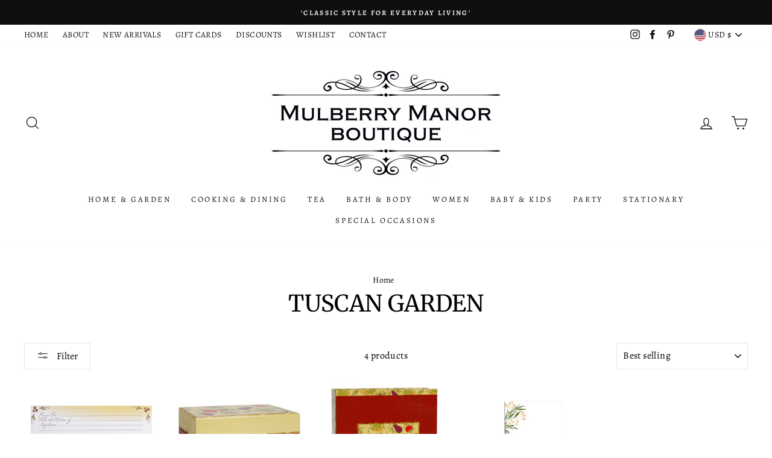

--- FILE ---
content_type: text/html; charset=utf-8
request_url: https://www.mulberrymanorboutique.com/collections/tuscan-garden
body_size: 58713
content:
<!doctype html>
<html class="no-js" lang="en">
<head>
  <meta charset="utf-8">
  <meta http-equiv="X-UA-Compatible" content="IE=edge,chrome=1">
  <meta name="viewport" content="width=device-width,initial-scale=1">
  <meta name="theme-color" content="#111111">
  <link rel="canonical" href="https://www.mulberrymanorboutique.com/collections/tuscan-garden">
<meta name="google-site-verification" content="8buX962MBHXoB7ZjYjpsxFPcPPdQFQlhSFeauD-vNjU" /><title>TUSCAN GARDEN
&ndash; Mulberry Manor Boutique
</title>
<meta name="description" content="Mulberry Manor Boutique is an online and brick-and-mortar shop offering home and garden decor, furniture, seasonal items, kitchenware, specialty food, tea, bath and body, skincare, apparel, fashion accessories, jewelry, souvenirs, books, party goods and gifts for men, women and kids. Located in Wenatchee, Washington."><meta property="og:site_name" content="Mulberry Manor Boutique">
  <meta property="og:url" content="https://www.mulberrymanorboutique.com/collections/tuscan-garden">
  <meta property="og:title" content="TUSCAN GARDEN">
  <meta property="og:type" content="website">
  <meta property="og:description" content="Mulberry Manor Boutique is an online and brick-and-mortar shop offering home and garden decor, furniture, seasonal items, kitchenware, specialty food, tea, bath and body, skincare, apparel, fashion accessories, jewelry, souvenirs, books, party goods and gifts for men, women and kids. Located in Wenatchee, Washington."><meta property="og:image" content="http://www.mulberrymanorboutique.com/cdn/shop/products/1219-522_1200x630.jpg?v=1571716249"><meta property="og:image" content="http://www.mulberrymanorboutique.com/cdn/shop/products/1219-510_1200x630.jpg?v=1571716249"><meta property="og:image" content="http://www.mulberrymanorboutique.com/cdn/shop/products/1219-504_1200x630.jpg?v=1571716249">
  <meta property="og:image:secure_url" content="https://www.mulberrymanorboutique.com/cdn/shop/products/1219-522_1200x630.jpg?v=1571716249"><meta property="og:image:secure_url" content="https://www.mulberrymanorboutique.com/cdn/shop/products/1219-510_1200x630.jpg?v=1571716249"><meta property="og:image:secure_url" content="https://www.mulberrymanorboutique.com/cdn/shop/products/1219-504_1200x630.jpg?v=1571716249">
  <meta name="twitter:site" content="@">
  <meta name="twitter:card" content="summary_large_image">
  <meta name="twitter:title" content="TUSCAN GARDEN">
  <meta name="twitter:description" content="Mulberry Manor Boutique is an online and brick-and-mortar shop offering home and garden decor, furniture, seasonal items, kitchenware, specialty food, tea, bath and body, skincare, apparel, fashion accessories, jewelry, souvenirs, books, party goods and gifts for men, women and kids. Located in Wenatchee, Washington.">
<style data-shopify>
  @font-face {
  font-family: Merriweather;
  font-weight: 400;
  font-style: normal;
  src: url("//www.mulberrymanorboutique.com/cdn/fonts/merriweather/merriweather_n4.349a72bc63b970a8b7f00dc33f5bda2ec52f79cc.woff2") format("woff2"),
       url("//www.mulberrymanorboutique.com/cdn/fonts/merriweather/merriweather_n4.5a396c75a89c25b516c9d3cb026490795288d821.woff") format("woff");
}

  @font-face {
  font-family: Alegreya;
  font-weight: 400;
  font-style: normal;
  src: url("//www.mulberrymanorboutique.com/cdn/fonts/alegreya/alegreya_n4.9d59d35c9865f13cc7223c9847768350c0c7301a.woff2") format("woff2"),
       url("//www.mulberrymanorboutique.com/cdn/fonts/alegreya/alegreya_n4.a883043573688913d15d350b7a40349399b2ef99.woff") format("woff");
}


  @font-face {
  font-family: Alegreya;
  font-weight: 600;
  font-style: normal;
  src: url("//www.mulberrymanorboutique.com/cdn/fonts/alegreya/alegreya_n6.153f38d8855205bc2c2131142a6767c19931a8da.woff2") format("woff2"),
       url("//www.mulberrymanorboutique.com/cdn/fonts/alegreya/alegreya_n6.cf6f18085fad5f222ecdada88df93ecef4d74ea2.woff") format("woff");
}

  @font-face {
  font-family: Alegreya;
  font-weight: 400;
  font-style: italic;
  src: url("//www.mulberrymanorboutique.com/cdn/fonts/alegreya/alegreya_i4.8dee6f2ed2ce33b7dc66259131d71ed090011461.woff2") format("woff2"),
       url("//www.mulberrymanorboutique.com/cdn/fonts/alegreya/alegreya_i4.f1e64827a79062bc46c078ea2821c6711f0f09ad.woff") format("woff");
}

  @font-face {
  font-family: Alegreya;
  font-weight: 600;
  font-style: italic;
  src: url("//www.mulberrymanorboutique.com/cdn/fonts/alegreya/alegreya_i6.73ab3624778a149f1407e1e3805fbd4753fe1bd8.woff2") format("woff2"),
       url("//www.mulberrymanorboutique.com/cdn/fonts/alegreya/alegreya_i6.39998736b7fad92b495ad9e672575636d475b60f.woff") format("woff");
}

</style>
<link href="//www.mulberrymanorboutique.com/cdn/shop/t/12/assets/theme.css?v=118898870242694346541699605989" rel="stylesheet" type="text/css" media="all" />
<style data-shopify>
  :root {
    --typeHeaderPrimary: Merriweather;
    --typeHeaderFallback: serif;
    --typeHeaderSize: 38px;
    --typeHeaderWeight: 400;
    --typeHeaderLineHeight: 1;
    --typeHeaderSpacing: 0.0em;

    --typeBasePrimary:Alegreya;
    --typeBaseFallback:serif;
    --typeBaseSize: 16px;
    --typeBaseWeight: 400;
    --typeBaseSpacing: 0.025em;
    --typeBaseLineHeight: 1.6;

    --typeCollectionTitle: 18px;

    --iconWeight: 3px;
    --iconLinecaps: miter;

    
      --buttonRadius: 0px;
    

    --colorGridOverlayOpacity: 0.2;
  }
}
</style>
<script>
    document.documentElement.className = document.documentElement.className.replace('no-js', 'js');

    window.theme = window.theme || {};
    theme.routes = {
      cart: "/cart",
      cartAdd: "/cart/add.js",
      cartChange: "/cart/change"
    };
    theme.strings = {
      soldOut: "SOLD OUT",
      unavailable: "Unavailable",
      stockLabel: "Only [count] items in stock!",
      willNotShipUntil: "Will not ship until [date]",
      willBeInStockAfter: "Will be in stock after [date]",
      waitingForStock: "Inventory on the way",
      savePrice: "Save [saved_amount]",
      cartEmpty: "Your cart is currently empty.",
      cartTermsConfirmation: "You must agree with the terms and conditions of sales to check out"
    };
    theme.settings = {
      dynamicVariantsEnable: true,
      dynamicVariantType: "button",
      cartType: "page",
      moneyFormat: "${{amount}}",
      saveType: "dollar",
      recentlyViewedEnabled: false,
      predictiveSearch: true,
      predictiveSearchType: "product,article,page,collection",
      inventoryThreshold: 4,
      quickView: true,
      themeName: 'Impulse',
      themeVersion: "3.2.4"
    };
  </script>

  <script>window.performance && window.performance.mark && window.performance.mark('shopify.content_for_header.start');</script><meta name="google-site-verification" content="8buX962MBHXoB7ZjYjpsxFPcPPdQFQlhSFeauD-vNjU">
<meta name="facebook-domain-verification" content="4aqgiet1m1zjyodaca2mbpvckvi0j7">
<meta name="facebook-domain-verification" content="4mro2andymxl10omck643wypoyjvj5">
<meta name="facebook-domain-verification" content="7drprkgjcpe5oe7xwb1uti3tbkxtwp">
<meta name="facebook-domain-verification" content="rdlkhoxm0f5umdql9znvg041vemzg3">
<meta id="shopify-digital-wallet" name="shopify-digital-wallet" content="/16402311/digital_wallets/dialog">
<meta name="shopify-checkout-api-token" content="9ec0702809879e818de24b6697c73ddf">
<meta id="in-context-paypal-metadata" data-shop-id="16402311" data-venmo-supported="true" data-environment="production" data-locale="en_US" data-paypal-v4="true" data-currency="USD">
<link rel="alternate" type="application/atom+xml" title="Feed" href="/collections/tuscan-garden.atom" />
<link rel="alternate" type="application/json+oembed" href="https://www.mulberrymanorboutique.com/collections/tuscan-garden.oembed">
<script async="async" src="/checkouts/internal/preloads.js?locale=en-US"></script>
<link rel="preconnect" href="https://shop.app" crossorigin="anonymous">
<script async="async" src="https://shop.app/checkouts/internal/preloads.js?locale=en-US&shop_id=16402311" crossorigin="anonymous"></script>
<script id="apple-pay-shop-capabilities" type="application/json">{"shopId":16402311,"countryCode":"US","currencyCode":"USD","merchantCapabilities":["supports3DS"],"merchantId":"gid:\/\/shopify\/Shop\/16402311","merchantName":"Mulberry Manor Boutique","requiredBillingContactFields":["postalAddress","email"],"requiredShippingContactFields":["postalAddress","email"],"shippingType":"shipping","supportedNetworks":["visa","masterCard","amex","discover","elo","jcb"],"total":{"type":"pending","label":"Mulberry Manor Boutique","amount":"1.00"},"shopifyPaymentsEnabled":true,"supportsSubscriptions":true}</script>
<script id="shopify-features" type="application/json">{"accessToken":"9ec0702809879e818de24b6697c73ddf","betas":["rich-media-storefront-analytics"],"domain":"www.mulberrymanorboutique.com","predictiveSearch":true,"shopId":16402311,"locale":"en"}</script>
<script>var Shopify = Shopify || {};
Shopify.shop = "mulberrymanordecor.myshopify.com";
Shopify.locale = "en";
Shopify.currency = {"active":"USD","rate":"1.0"};
Shopify.country = "US";
Shopify.theme = {"name":"Impulse theme with Installments message","id":126045126854,"schema_name":"Impulse","schema_version":"3.2.4","theme_store_id":857,"role":"main"};
Shopify.theme.handle = "null";
Shopify.theme.style = {"id":null,"handle":null};
Shopify.cdnHost = "www.mulberrymanorboutique.com/cdn";
Shopify.routes = Shopify.routes || {};
Shopify.routes.root = "/";</script>
<script type="module">!function(o){(o.Shopify=o.Shopify||{}).modules=!0}(window);</script>
<script>!function(o){function n(){var o=[];function n(){o.push(Array.prototype.slice.apply(arguments))}return n.q=o,n}var t=o.Shopify=o.Shopify||{};t.loadFeatures=n(),t.autoloadFeatures=n()}(window);</script>
<script>
  window.ShopifyPay = window.ShopifyPay || {};
  window.ShopifyPay.apiHost = "shop.app\/pay";
  window.ShopifyPay.redirectState = null;
</script>
<script id="shop-js-analytics" type="application/json">{"pageType":"collection"}</script>
<script defer="defer" async type="module" src="//www.mulberrymanorboutique.com/cdn/shopifycloud/shop-js/modules/v2/client.init-shop-cart-sync_BApSsMSl.en.esm.js"></script>
<script defer="defer" async type="module" src="//www.mulberrymanorboutique.com/cdn/shopifycloud/shop-js/modules/v2/chunk.common_CBoos6YZ.esm.js"></script>
<script type="module">
  await import("//www.mulberrymanorboutique.com/cdn/shopifycloud/shop-js/modules/v2/client.init-shop-cart-sync_BApSsMSl.en.esm.js");
await import("//www.mulberrymanorboutique.com/cdn/shopifycloud/shop-js/modules/v2/chunk.common_CBoos6YZ.esm.js");

  window.Shopify.SignInWithShop?.initShopCartSync?.({"fedCMEnabled":true,"windoidEnabled":true});

</script>
<script>
  window.Shopify = window.Shopify || {};
  if (!window.Shopify.featureAssets) window.Shopify.featureAssets = {};
  window.Shopify.featureAssets['shop-js'] = {"shop-cart-sync":["modules/v2/client.shop-cart-sync_DJczDl9f.en.esm.js","modules/v2/chunk.common_CBoos6YZ.esm.js"],"init-fed-cm":["modules/v2/client.init-fed-cm_BzwGC0Wi.en.esm.js","modules/v2/chunk.common_CBoos6YZ.esm.js"],"init-windoid":["modules/v2/client.init-windoid_BS26ThXS.en.esm.js","modules/v2/chunk.common_CBoos6YZ.esm.js"],"shop-cash-offers":["modules/v2/client.shop-cash-offers_DthCPNIO.en.esm.js","modules/v2/chunk.common_CBoos6YZ.esm.js","modules/v2/chunk.modal_Bu1hFZFC.esm.js"],"shop-button":["modules/v2/client.shop-button_D_JX508o.en.esm.js","modules/v2/chunk.common_CBoos6YZ.esm.js"],"init-shop-email-lookup-coordinator":["modules/v2/client.init-shop-email-lookup-coordinator_DFwWcvrS.en.esm.js","modules/v2/chunk.common_CBoos6YZ.esm.js"],"shop-toast-manager":["modules/v2/client.shop-toast-manager_tEhgP2F9.en.esm.js","modules/v2/chunk.common_CBoos6YZ.esm.js"],"shop-login-button":["modules/v2/client.shop-login-button_DwLgFT0K.en.esm.js","modules/v2/chunk.common_CBoos6YZ.esm.js","modules/v2/chunk.modal_Bu1hFZFC.esm.js"],"avatar":["modules/v2/client.avatar_BTnouDA3.en.esm.js"],"init-shop-cart-sync":["modules/v2/client.init-shop-cart-sync_BApSsMSl.en.esm.js","modules/v2/chunk.common_CBoos6YZ.esm.js"],"pay-button":["modules/v2/client.pay-button_BuNmcIr_.en.esm.js","modules/v2/chunk.common_CBoos6YZ.esm.js"],"init-shop-for-new-customer-accounts":["modules/v2/client.init-shop-for-new-customer-accounts_DrjXSI53.en.esm.js","modules/v2/client.shop-login-button_DwLgFT0K.en.esm.js","modules/v2/chunk.common_CBoos6YZ.esm.js","modules/v2/chunk.modal_Bu1hFZFC.esm.js"],"init-customer-accounts-sign-up":["modules/v2/client.init-customer-accounts-sign-up_TlVCiykN.en.esm.js","modules/v2/client.shop-login-button_DwLgFT0K.en.esm.js","modules/v2/chunk.common_CBoos6YZ.esm.js","modules/v2/chunk.modal_Bu1hFZFC.esm.js"],"shop-follow-button":["modules/v2/client.shop-follow-button_C5D3XtBb.en.esm.js","modules/v2/chunk.common_CBoos6YZ.esm.js","modules/v2/chunk.modal_Bu1hFZFC.esm.js"],"checkout-modal":["modules/v2/client.checkout-modal_8TC_1FUY.en.esm.js","modules/v2/chunk.common_CBoos6YZ.esm.js","modules/v2/chunk.modal_Bu1hFZFC.esm.js"],"init-customer-accounts":["modules/v2/client.init-customer-accounts_C0Oh2ljF.en.esm.js","modules/v2/client.shop-login-button_DwLgFT0K.en.esm.js","modules/v2/chunk.common_CBoos6YZ.esm.js","modules/v2/chunk.modal_Bu1hFZFC.esm.js"],"lead-capture":["modules/v2/client.lead-capture_Cq0gfm7I.en.esm.js","modules/v2/chunk.common_CBoos6YZ.esm.js","modules/v2/chunk.modal_Bu1hFZFC.esm.js"],"shop-login":["modules/v2/client.shop-login_BmtnoEUo.en.esm.js","modules/v2/chunk.common_CBoos6YZ.esm.js","modules/v2/chunk.modal_Bu1hFZFC.esm.js"],"payment-terms":["modules/v2/client.payment-terms_BHOWV7U_.en.esm.js","modules/v2/chunk.common_CBoos6YZ.esm.js","modules/v2/chunk.modal_Bu1hFZFC.esm.js"]};
</script>
<script>(function() {
  var isLoaded = false;
  function asyncLoad() {
    if (isLoaded) return;
    isLoaded = true;
    var urls = ["https:\/\/js.smile.io\/v1\/smile-shopify.js?shop=mulberrymanordecor.myshopify.com","https:\/\/cdn-bundler.nice-team.net\/app\/js\/bundler.js?shop=mulberrymanordecor.myshopify.com","https:\/\/cdn.hextom.com\/js\/eventpromotionbar.js?shop=mulberrymanordecor.myshopify.com","https:\/\/cdn.roseperl.com\/storelocator-prod\/setting\/mulberrymanordecor-1750223066.js?shop=mulberrymanordecor.myshopify.com","https:\/\/cdn.roseperl.com\/storelocator-prod\/wtb\/mulberrymanordecor-1750223067.js?shop=mulberrymanordecor.myshopify.com","https:\/\/cdn.roseperl.com\/storelocator-prod\/stockist-form\/mulberrymanordecor-1750223068.js?shop=mulberrymanordecor.myshopify.com","https:\/\/cdn.roseperl.com\/storelocator-prod\/assets\/js\/afthpage.js?shop=mulberrymanordecor.myshopify.com"];
    for (var i = 0; i < urls.length; i++) {
      var s = document.createElement('script');
      s.type = 'text/javascript';
      s.async = true;
      s.src = urls[i];
      var x = document.getElementsByTagName('script')[0];
      x.parentNode.insertBefore(s, x);
    }
  };
  if(window.attachEvent) {
    window.attachEvent('onload', asyncLoad);
  } else {
    window.addEventListener('load', asyncLoad, false);
  }
})();</script>
<script id="__st">var __st={"a":16402311,"offset":-28800,"reqid":"21cb5d2c-dc08-4d37-9d11-74e28040f07e-1768906602","pageurl":"www.mulberrymanorboutique.com\/collections\/tuscan-garden","u":"0116d407e6ef","p":"collection","rtyp":"collection","rid":83147685923};</script>
<script>window.ShopifyPaypalV4VisibilityTracking = true;</script>
<script id="captcha-bootstrap">!function(){'use strict';const t='contact',e='account',n='new_comment',o=[[t,t],['blogs',n],['comments',n],[t,'customer']],c=[[e,'customer_login'],[e,'guest_login'],[e,'recover_customer_password'],[e,'create_customer']],r=t=>t.map((([t,e])=>`form[action*='/${t}']:not([data-nocaptcha='true']) input[name='form_type'][value='${e}']`)).join(','),a=t=>()=>t?[...document.querySelectorAll(t)].map((t=>t.form)):[];function s(){const t=[...o],e=r(t);return a(e)}const i='password',u='form_key',d=['recaptcha-v3-token','g-recaptcha-response','h-captcha-response',i],f=()=>{try{return window.sessionStorage}catch{return}},m='__shopify_v',_=t=>t.elements[u];function p(t,e,n=!1){try{const o=window.sessionStorage,c=JSON.parse(o.getItem(e)),{data:r}=function(t){const{data:e,action:n}=t;return t[m]||n?{data:e,action:n}:{data:t,action:n}}(c);for(const[e,n]of Object.entries(r))t.elements[e]&&(t.elements[e].value=n);n&&o.removeItem(e)}catch(o){console.error('form repopulation failed',{error:o})}}const l='form_type',E='cptcha';function T(t){t.dataset[E]=!0}const w=window,h=w.document,L='Shopify',v='ce_forms',y='captcha';let A=!1;((t,e)=>{const n=(g='f06e6c50-85a8-45c8-87d0-21a2b65856fe',I='https://cdn.shopify.com/shopifycloud/storefront-forms-hcaptcha/ce_storefront_forms_captcha_hcaptcha.v1.5.2.iife.js',D={infoText:'Protected by hCaptcha',privacyText:'Privacy',termsText:'Terms'},(t,e,n)=>{const o=w[L][v],c=o.bindForm;if(c)return c(t,g,e,D).then(n);var r;o.q.push([[t,g,e,D],n]),r=I,A||(h.body.append(Object.assign(h.createElement('script'),{id:'captcha-provider',async:!0,src:r})),A=!0)});var g,I,D;w[L]=w[L]||{},w[L][v]=w[L][v]||{},w[L][v].q=[],w[L][y]=w[L][y]||{},w[L][y].protect=function(t,e){n(t,void 0,e),T(t)},Object.freeze(w[L][y]),function(t,e,n,w,h,L){const[v,y,A,g]=function(t,e,n){const i=e?o:[],u=t?c:[],d=[...i,...u],f=r(d),m=r(i),_=r(d.filter((([t,e])=>n.includes(e))));return[a(f),a(m),a(_),s()]}(w,h,L),I=t=>{const e=t.target;return e instanceof HTMLFormElement?e:e&&e.form},D=t=>v().includes(t);t.addEventListener('submit',(t=>{const e=I(t);if(!e)return;const n=D(e)&&!e.dataset.hcaptchaBound&&!e.dataset.recaptchaBound,o=_(e),c=g().includes(e)&&(!o||!o.value);(n||c)&&t.preventDefault(),c&&!n&&(function(t){try{if(!f())return;!function(t){const e=f();if(!e)return;const n=_(t);if(!n)return;const o=n.value;o&&e.removeItem(o)}(t);const e=Array.from(Array(32),(()=>Math.random().toString(36)[2])).join('');!function(t,e){_(t)||t.append(Object.assign(document.createElement('input'),{type:'hidden',name:u})),t.elements[u].value=e}(t,e),function(t,e){const n=f();if(!n)return;const o=[...t.querySelectorAll(`input[type='${i}']`)].map((({name:t})=>t)),c=[...d,...o],r={};for(const[a,s]of new FormData(t).entries())c.includes(a)||(r[a]=s);n.setItem(e,JSON.stringify({[m]:1,action:t.action,data:r}))}(t,e)}catch(e){console.error('failed to persist form',e)}}(e),e.submit())}));const S=(t,e)=>{t&&!t.dataset[E]&&(n(t,e.some((e=>e===t))),T(t))};for(const o of['focusin','change'])t.addEventListener(o,(t=>{const e=I(t);D(e)&&S(e,y())}));const B=e.get('form_key'),M=e.get(l),P=B&&M;t.addEventListener('DOMContentLoaded',(()=>{const t=y();if(P)for(const e of t)e.elements[l].value===M&&p(e,B);[...new Set([...A(),...v().filter((t=>'true'===t.dataset.shopifyCaptcha))])].forEach((e=>S(e,t)))}))}(h,new URLSearchParams(w.location.search),n,t,e,['guest_login'])})(!0,!0)}();</script>
<script integrity="sha256-4kQ18oKyAcykRKYeNunJcIwy7WH5gtpwJnB7kiuLZ1E=" data-source-attribution="shopify.loadfeatures" defer="defer" src="//www.mulberrymanorboutique.com/cdn/shopifycloud/storefront/assets/storefront/load_feature-a0a9edcb.js" crossorigin="anonymous"></script>
<script crossorigin="anonymous" defer="defer" src="//www.mulberrymanorboutique.com/cdn/shopifycloud/storefront/assets/shopify_pay/storefront-65b4c6d7.js?v=20250812"></script>
<script data-source-attribution="shopify.dynamic_checkout.dynamic.init">var Shopify=Shopify||{};Shopify.PaymentButton=Shopify.PaymentButton||{isStorefrontPortableWallets:!0,init:function(){window.Shopify.PaymentButton.init=function(){};var t=document.createElement("script");t.src="https://www.mulberrymanorboutique.com/cdn/shopifycloud/portable-wallets/latest/portable-wallets.en.js",t.type="module",document.head.appendChild(t)}};
</script>
<script data-source-attribution="shopify.dynamic_checkout.buyer_consent">
  function portableWalletsHideBuyerConsent(e){var t=document.getElementById("shopify-buyer-consent"),n=document.getElementById("shopify-subscription-policy-button");t&&n&&(t.classList.add("hidden"),t.setAttribute("aria-hidden","true"),n.removeEventListener("click",e))}function portableWalletsShowBuyerConsent(e){var t=document.getElementById("shopify-buyer-consent"),n=document.getElementById("shopify-subscription-policy-button");t&&n&&(t.classList.remove("hidden"),t.removeAttribute("aria-hidden"),n.addEventListener("click",e))}window.Shopify?.PaymentButton&&(window.Shopify.PaymentButton.hideBuyerConsent=portableWalletsHideBuyerConsent,window.Shopify.PaymentButton.showBuyerConsent=portableWalletsShowBuyerConsent);
</script>
<script data-source-attribution="shopify.dynamic_checkout.cart.bootstrap">document.addEventListener("DOMContentLoaded",(function(){function t(){return document.querySelector("shopify-accelerated-checkout-cart, shopify-accelerated-checkout")}if(t())Shopify.PaymentButton.init();else{new MutationObserver((function(e,n){t()&&(Shopify.PaymentButton.init(),n.disconnect())})).observe(document.body,{childList:!0,subtree:!0})}}));
</script>
<link id="shopify-accelerated-checkout-styles" rel="stylesheet" media="screen" href="https://www.mulberrymanorboutique.com/cdn/shopifycloud/portable-wallets/latest/accelerated-checkout-backwards-compat.css" crossorigin="anonymous">
<style id="shopify-accelerated-checkout-cart">
        #shopify-buyer-consent {
  margin-top: 1em;
  display: inline-block;
  width: 100%;
}

#shopify-buyer-consent.hidden {
  display: none;
}

#shopify-subscription-policy-button {
  background: none;
  border: none;
  padding: 0;
  text-decoration: underline;
  font-size: inherit;
  cursor: pointer;
}

#shopify-subscription-policy-button::before {
  box-shadow: none;
}

      </style>

<script>window.performance && window.performance.mark && window.performance.mark('shopify.content_for_header.end');</script>

  <script src="//www.mulberrymanorboutique.com/cdn/shop/t/12/assets/vendor-scripts-v6.js" defer="defer"></script>

  
    <link rel="preload" as="style" href="//www.mulberrymanorboutique.com/cdn/shop/t/12/assets/currency-flags.css?v=75482696549506390791629560005" onload="this.onload=null;this.rel='stylesheet'">
    <noscript><link rel="stylesheet" href="//www.mulberrymanorboutique.com/cdn/shop/t/12/assets/currency-flags.css?v=75482696549506390791629560005"></noscript>
  

  <script src="//www.mulberrymanorboutique.com/cdn/shop/t/12/assets/theme.js?v=124451316005009595611629560011" defer="defer"></script><link href="https://monorail-edge.shopifysvc.com" rel="dns-prefetch">
<script>(function(){if ("sendBeacon" in navigator && "performance" in window) {try {var session_token_from_headers = performance.getEntriesByType('navigation')[0].serverTiming.find(x => x.name == '_s').description;} catch {var session_token_from_headers = undefined;}var session_cookie_matches = document.cookie.match(/_shopify_s=([^;]*)/);var session_token_from_cookie = session_cookie_matches && session_cookie_matches.length === 2 ? session_cookie_matches[1] : "";var session_token = session_token_from_headers || session_token_from_cookie || "";function handle_abandonment_event(e) {var entries = performance.getEntries().filter(function(entry) {return /monorail-edge.shopifysvc.com/.test(entry.name);});if (!window.abandonment_tracked && entries.length === 0) {window.abandonment_tracked = true;var currentMs = Date.now();var navigation_start = performance.timing.navigationStart;var payload = {shop_id: 16402311,url: window.location.href,navigation_start,duration: currentMs - navigation_start,session_token,page_type: "collection"};window.navigator.sendBeacon("https://monorail-edge.shopifysvc.com/v1/produce", JSON.stringify({schema_id: "online_store_buyer_site_abandonment/1.1",payload: payload,metadata: {event_created_at_ms: currentMs,event_sent_at_ms: currentMs}}));}}window.addEventListener('pagehide', handle_abandonment_event);}}());</script>
<script id="web-pixels-manager-setup">(function e(e,d,r,n,o){if(void 0===o&&(o={}),!Boolean(null===(a=null===(i=window.Shopify)||void 0===i?void 0:i.analytics)||void 0===a?void 0:a.replayQueue)){var i,a;window.Shopify=window.Shopify||{};var t=window.Shopify;t.analytics=t.analytics||{};var s=t.analytics;s.replayQueue=[],s.publish=function(e,d,r){return s.replayQueue.push([e,d,r]),!0};try{self.performance.mark("wpm:start")}catch(e){}var l=function(){var e={modern:/Edge?\/(1{2}[4-9]|1[2-9]\d|[2-9]\d{2}|\d{4,})\.\d+(\.\d+|)|Firefox\/(1{2}[4-9]|1[2-9]\d|[2-9]\d{2}|\d{4,})\.\d+(\.\d+|)|Chrom(ium|e)\/(9{2}|\d{3,})\.\d+(\.\d+|)|(Maci|X1{2}).+ Version\/(15\.\d+|(1[6-9]|[2-9]\d|\d{3,})\.\d+)([,.]\d+|)( \(\w+\)|)( Mobile\/\w+|) Safari\/|Chrome.+OPR\/(9{2}|\d{3,})\.\d+\.\d+|(CPU[ +]OS|iPhone[ +]OS|CPU[ +]iPhone|CPU IPhone OS|CPU iPad OS)[ +]+(15[._]\d+|(1[6-9]|[2-9]\d|\d{3,})[._]\d+)([._]\d+|)|Android:?[ /-](13[3-9]|1[4-9]\d|[2-9]\d{2}|\d{4,})(\.\d+|)(\.\d+|)|Android.+Firefox\/(13[5-9]|1[4-9]\d|[2-9]\d{2}|\d{4,})\.\d+(\.\d+|)|Android.+Chrom(ium|e)\/(13[3-9]|1[4-9]\d|[2-9]\d{2}|\d{4,})\.\d+(\.\d+|)|SamsungBrowser\/([2-9]\d|\d{3,})\.\d+/,legacy:/Edge?\/(1[6-9]|[2-9]\d|\d{3,})\.\d+(\.\d+|)|Firefox\/(5[4-9]|[6-9]\d|\d{3,})\.\d+(\.\d+|)|Chrom(ium|e)\/(5[1-9]|[6-9]\d|\d{3,})\.\d+(\.\d+|)([\d.]+$|.*Safari\/(?![\d.]+ Edge\/[\d.]+$))|(Maci|X1{2}).+ Version\/(10\.\d+|(1[1-9]|[2-9]\d|\d{3,})\.\d+)([,.]\d+|)( \(\w+\)|)( Mobile\/\w+|) Safari\/|Chrome.+OPR\/(3[89]|[4-9]\d|\d{3,})\.\d+\.\d+|(CPU[ +]OS|iPhone[ +]OS|CPU[ +]iPhone|CPU IPhone OS|CPU iPad OS)[ +]+(10[._]\d+|(1[1-9]|[2-9]\d|\d{3,})[._]\d+)([._]\d+|)|Android:?[ /-](13[3-9]|1[4-9]\d|[2-9]\d{2}|\d{4,})(\.\d+|)(\.\d+|)|Mobile Safari.+OPR\/([89]\d|\d{3,})\.\d+\.\d+|Android.+Firefox\/(13[5-9]|1[4-9]\d|[2-9]\d{2}|\d{4,})\.\d+(\.\d+|)|Android.+Chrom(ium|e)\/(13[3-9]|1[4-9]\d|[2-9]\d{2}|\d{4,})\.\d+(\.\d+|)|Android.+(UC? ?Browser|UCWEB|U3)[ /]?(15\.([5-9]|\d{2,})|(1[6-9]|[2-9]\d|\d{3,})\.\d+)\.\d+|SamsungBrowser\/(5\.\d+|([6-9]|\d{2,})\.\d+)|Android.+MQ{2}Browser\/(14(\.(9|\d{2,})|)|(1[5-9]|[2-9]\d|\d{3,})(\.\d+|))(\.\d+|)|K[Aa][Ii]OS\/(3\.\d+|([4-9]|\d{2,})\.\d+)(\.\d+|)/},d=e.modern,r=e.legacy,n=navigator.userAgent;return n.match(d)?"modern":n.match(r)?"legacy":"unknown"}(),u="modern"===l?"modern":"legacy",c=(null!=n?n:{modern:"",legacy:""})[u],f=function(e){return[e.baseUrl,"/wpm","/b",e.hashVersion,"modern"===e.buildTarget?"m":"l",".js"].join("")}({baseUrl:d,hashVersion:r,buildTarget:u}),m=function(e){var d=e.version,r=e.bundleTarget,n=e.surface,o=e.pageUrl,i=e.monorailEndpoint;return{emit:function(e){var a=e.status,t=e.errorMsg,s=(new Date).getTime(),l=JSON.stringify({metadata:{event_sent_at_ms:s},events:[{schema_id:"web_pixels_manager_load/3.1",payload:{version:d,bundle_target:r,page_url:o,status:a,surface:n,error_msg:t},metadata:{event_created_at_ms:s}}]});if(!i)return console&&console.warn&&console.warn("[Web Pixels Manager] No Monorail endpoint provided, skipping logging."),!1;try{return self.navigator.sendBeacon.bind(self.navigator)(i,l)}catch(e){}var u=new XMLHttpRequest;try{return u.open("POST",i,!0),u.setRequestHeader("Content-Type","text/plain"),u.send(l),!0}catch(e){return console&&console.warn&&console.warn("[Web Pixels Manager] Got an unhandled error while logging to Monorail."),!1}}}}({version:r,bundleTarget:l,surface:e.surface,pageUrl:self.location.href,monorailEndpoint:e.monorailEndpoint});try{o.browserTarget=l,function(e){var d=e.src,r=e.async,n=void 0===r||r,o=e.onload,i=e.onerror,a=e.sri,t=e.scriptDataAttributes,s=void 0===t?{}:t,l=document.createElement("script"),u=document.querySelector("head"),c=document.querySelector("body");if(l.async=n,l.src=d,a&&(l.integrity=a,l.crossOrigin="anonymous"),s)for(var f in s)if(Object.prototype.hasOwnProperty.call(s,f))try{l.dataset[f]=s[f]}catch(e){}if(o&&l.addEventListener("load",o),i&&l.addEventListener("error",i),u)u.appendChild(l);else{if(!c)throw new Error("Did not find a head or body element to append the script");c.appendChild(l)}}({src:f,async:!0,onload:function(){if(!function(){var e,d;return Boolean(null===(d=null===(e=window.Shopify)||void 0===e?void 0:e.analytics)||void 0===d?void 0:d.initialized)}()){var d=window.webPixelsManager.init(e)||void 0;if(d){var r=window.Shopify.analytics;r.replayQueue.forEach((function(e){var r=e[0],n=e[1],o=e[2];d.publishCustomEvent(r,n,o)})),r.replayQueue=[],r.publish=d.publishCustomEvent,r.visitor=d.visitor,r.initialized=!0}}},onerror:function(){return m.emit({status:"failed",errorMsg:"".concat(f," has failed to load")})},sri:function(e){var d=/^sha384-[A-Za-z0-9+/=]+$/;return"string"==typeof e&&d.test(e)}(c)?c:"",scriptDataAttributes:o}),m.emit({status:"loading"})}catch(e){m.emit({status:"failed",errorMsg:(null==e?void 0:e.message)||"Unknown error"})}}})({shopId: 16402311,storefrontBaseUrl: "https://www.mulberrymanorboutique.com",extensionsBaseUrl: "https://extensions.shopifycdn.com/cdn/shopifycloud/web-pixels-manager",monorailEndpoint: "https://monorail-edge.shopifysvc.com/unstable/produce_batch",surface: "storefront-renderer",enabledBetaFlags: ["2dca8a86"],webPixelsConfigList: [{"id":"409927878","configuration":"{\"config\":\"{\\\"pixel_id\\\":\\\"AW-641504992\\\",\\\"target_country\\\":\\\"US\\\",\\\"gtag_events\\\":[{\\\"type\\\":\\\"search\\\",\\\"action_label\\\":\\\"AW-641504992\\\/sAAdCI-mh88BEOCt8rEC\\\"},{\\\"type\\\":\\\"begin_checkout\\\",\\\"action_label\\\":\\\"AW-641504992\\\/gSAwCIymh88BEOCt8rEC\\\"},{\\\"type\\\":\\\"view_item\\\",\\\"action_label\\\":[\\\"AW-641504992\\\/JVxLCIamh88BEOCt8rEC\\\",\\\"MC-MVEVYHYQ1V\\\"]},{\\\"type\\\":\\\"purchase\\\",\\\"action_label\\\":[\\\"AW-641504992\\\/DsXrCIOmh88BEOCt8rEC\\\",\\\"MC-MVEVYHYQ1V\\\"]},{\\\"type\\\":\\\"page_view\\\",\\\"action_label\\\":[\\\"AW-641504992\\\/xCD-CICmh88BEOCt8rEC\\\",\\\"MC-MVEVYHYQ1V\\\"]},{\\\"type\\\":\\\"add_payment_info\\\",\\\"action_label\\\":\\\"AW-641504992\\\/ZlXICJKmh88BEOCt8rEC\\\"},{\\\"type\\\":\\\"add_to_cart\\\",\\\"action_label\\\":\\\"AW-641504992\\\/3qkhCImmh88BEOCt8rEC\\\"}],\\\"enable_monitoring_mode\\\":false}\"}","eventPayloadVersion":"v1","runtimeContext":"OPEN","scriptVersion":"b2a88bafab3e21179ed38636efcd8a93","type":"APP","apiClientId":1780363,"privacyPurposes":[],"dataSharingAdjustments":{"protectedCustomerApprovalScopes":["read_customer_address","read_customer_email","read_customer_name","read_customer_personal_data","read_customer_phone"]}},{"id":"46792902","configuration":"{\"tagID\":\"2613851794425\"}","eventPayloadVersion":"v1","runtimeContext":"STRICT","scriptVersion":"18031546ee651571ed29edbe71a3550b","type":"APP","apiClientId":3009811,"privacyPurposes":["ANALYTICS","MARKETING","SALE_OF_DATA"],"dataSharingAdjustments":{"protectedCustomerApprovalScopes":["read_customer_address","read_customer_email","read_customer_name","read_customer_personal_data","read_customer_phone"]}},{"id":"shopify-app-pixel","configuration":"{}","eventPayloadVersion":"v1","runtimeContext":"STRICT","scriptVersion":"0450","apiClientId":"shopify-pixel","type":"APP","privacyPurposes":["ANALYTICS","MARKETING"]},{"id":"shopify-custom-pixel","eventPayloadVersion":"v1","runtimeContext":"LAX","scriptVersion":"0450","apiClientId":"shopify-pixel","type":"CUSTOM","privacyPurposes":["ANALYTICS","MARKETING"]}],isMerchantRequest: false,initData: {"shop":{"name":"Mulberry Manor Boutique","paymentSettings":{"currencyCode":"USD"},"myshopifyDomain":"mulberrymanordecor.myshopify.com","countryCode":"US","storefrontUrl":"https:\/\/www.mulberrymanorboutique.com"},"customer":null,"cart":null,"checkout":null,"productVariants":[],"purchasingCompany":null},},"https://www.mulberrymanorboutique.com/cdn","fcfee988w5aeb613cpc8e4bc33m6693e112",{"modern":"","legacy":""},{"shopId":"16402311","storefrontBaseUrl":"https:\/\/www.mulberrymanorboutique.com","extensionBaseUrl":"https:\/\/extensions.shopifycdn.com\/cdn\/shopifycloud\/web-pixels-manager","surface":"storefront-renderer","enabledBetaFlags":"[\"2dca8a86\"]","isMerchantRequest":"false","hashVersion":"fcfee988w5aeb613cpc8e4bc33m6693e112","publish":"custom","events":"[[\"page_viewed\",{}],[\"collection_viewed\",{\"collection\":{\"id\":\"83147685923\",\"title\":\"TUSCAN GARDEN\",\"productVariants\":[{\"price\":{\"amount\":4.99,\"currencyCode\":\"USD\"},\"product\":{\"title\":\"Tuscan Garden - My Family Recipes Recipe Cards\",\"vendor\":\"Darice\",\"id\":\"31455084561\",\"untranslatedTitle\":\"Tuscan Garden - My Family Recipes Recipe Cards\",\"url\":\"\/products\/my-family-recipes-recipe-cards-tuscan-garden\",\"type\":\"Recipes\"},\"id\":\"321000275985\",\"image\":{\"src\":\"\/\/www.mulberrymanorboutique.com\/cdn\/shop\/products\/1219-522.jpg?v=1571716249\"},\"sku\":\"1219-522\",\"title\":\"Default Title\",\"untranslatedTitle\":\"Default Title\"},{\"price\":{\"amount\":8.99,\"currencyCode\":\"USD\"},\"product\":{\"title\":\"Tuscan Garden - My Family Recipes Recipe Card Box\",\"vendor\":\"Darice\",\"id\":\"31451807761\",\"untranslatedTitle\":\"Tuscan Garden - My Family Recipes Recipe Card Box\",\"url\":\"\/products\/my-family-recipes-recipe-card-box-tuscan-garden\",\"type\":\"Recipes\"},\"id\":\"320983498769\",\"image\":{\"src\":\"\/\/www.mulberrymanorboutique.com\/cdn\/shop\/products\/1219-510.jpg?v=1571716249\"},\"sku\":\"1219-510\",\"title\":\"Default Title\",\"untranslatedTitle\":\"Default Title\"},{\"price\":{\"amount\":19.99,\"currencyCode\":\"USD\"},\"product\":{\"title\":\"Tuscan Garden - My Family Recipes Keepsake Binder\",\"vendor\":\"Darice\",\"id\":\"31450365969\",\"untranslatedTitle\":\"Tuscan Garden - My Family Recipes Keepsake Binder\",\"url\":\"\/products\/my-family-recipes-keepsake-binder-tuscan-garden\",\"type\":\"Recipes\"},\"id\":\"320979271697\",\"image\":{\"src\":\"\/\/www.mulberrymanorboutique.com\/cdn\/shop\/products\/1219-504.jpg?v=1571716249\"},\"sku\":\"1219-504\",\"title\":\"Default Title\",\"untranslatedTitle\":\"Default Title\"},{\"price\":{\"amount\":12.99,\"currencyCode\":\"USD\"},\"product\":{\"title\":\"Tuscan Florals Notepad\",\"vendor\":\"HAZELMADE\",\"id\":\"4519307182198\",\"untranslatedTitle\":\"Tuscan Florals Notepad\",\"url\":\"\/products\/hazelmade-tuscan-florals-notepad-large-5-5-x-8-5\",\"type\":\"Notepad\"},\"id\":\"31829804351606\",\"image\":{\"src\":\"\/\/www.mulberrymanorboutique.com\/cdn\/shop\/products\/4bdd632424979509db57c674805b5f8e277ec0fd33a8b9ef3c29db10cc0e73ac_e99598c6-8a49-48f3-9c50-cbc0fe5b5d56.jpg?v=1673516825\"},\"sku\":\"AEVITVWRN0\",\"title\":\"Default Title\",\"untranslatedTitle\":\"Default Title\"}]}}]]"});</script><script>
  window.ShopifyAnalytics = window.ShopifyAnalytics || {};
  window.ShopifyAnalytics.meta = window.ShopifyAnalytics.meta || {};
  window.ShopifyAnalytics.meta.currency = 'USD';
  var meta = {"products":[{"id":31455084561,"gid":"gid:\/\/shopify\/Product\/31455084561","vendor":"Darice","type":"Recipes","handle":"my-family-recipes-recipe-cards-tuscan-garden","variants":[{"id":321000275985,"price":499,"name":"Tuscan Garden - My Family Recipes Recipe Cards","public_title":null,"sku":"1219-522"}],"remote":false},{"id":31451807761,"gid":"gid:\/\/shopify\/Product\/31451807761","vendor":"Darice","type":"Recipes","handle":"my-family-recipes-recipe-card-box-tuscan-garden","variants":[{"id":320983498769,"price":899,"name":"Tuscan Garden - My Family Recipes Recipe Card Box","public_title":null,"sku":"1219-510"}],"remote":false},{"id":31450365969,"gid":"gid:\/\/shopify\/Product\/31450365969","vendor":"Darice","type":"Recipes","handle":"my-family-recipes-keepsake-binder-tuscan-garden","variants":[{"id":320979271697,"price":1999,"name":"Tuscan Garden - My Family Recipes Keepsake Binder","public_title":null,"sku":"1219-504"}],"remote":false},{"id":4519307182198,"gid":"gid:\/\/shopify\/Product\/4519307182198","vendor":"HAZELMADE","type":"Notepad","handle":"hazelmade-tuscan-florals-notepad-large-5-5-x-8-5","variants":[{"id":31829804351606,"price":1299,"name":"Tuscan Florals Notepad","public_title":null,"sku":"AEVITVWRN0"}],"remote":false}],"page":{"pageType":"collection","resourceType":"collection","resourceId":83147685923,"requestId":"21cb5d2c-dc08-4d37-9d11-74e28040f07e-1768906602"}};
  for (var attr in meta) {
    window.ShopifyAnalytics.meta[attr] = meta[attr];
  }
</script>
<script class="analytics">
  (function () {
    var customDocumentWrite = function(content) {
      var jquery = null;

      if (window.jQuery) {
        jquery = window.jQuery;
      } else if (window.Checkout && window.Checkout.$) {
        jquery = window.Checkout.$;
      }

      if (jquery) {
        jquery('body').append(content);
      }
    };

    var hasLoggedConversion = function(token) {
      if (token) {
        return document.cookie.indexOf('loggedConversion=' + token) !== -1;
      }
      return false;
    }

    var setCookieIfConversion = function(token) {
      if (token) {
        var twoMonthsFromNow = new Date(Date.now());
        twoMonthsFromNow.setMonth(twoMonthsFromNow.getMonth() + 2);

        document.cookie = 'loggedConversion=' + token + '; expires=' + twoMonthsFromNow;
      }
    }

    var trekkie = window.ShopifyAnalytics.lib = window.trekkie = window.trekkie || [];
    if (trekkie.integrations) {
      return;
    }
    trekkie.methods = [
      'identify',
      'page',
      'ready',
      'track',
      'trackForm',
      'trackLink'
    ];
    trekkie.factory = function(method) {
      return function() {
        var args = Array.prototype.slice.call(arguments);
        args.unshift(method);
        trekkie.push(args);
        return trekkie;
      };
    };
    for (var i = 0; i < trekkie.methods.length; i++) {
      var key = trekkie.methods[i];
      trekkie[key] = trekkie.factory(key);
    }
    trekkie.load = function(config) {
      trekkie.config = config || {};
      trekkie.config.initialDocumentCookie = document.cookie;
      var first = document.getElementsByTagName('script')[0];
      var script = document.createElement('script');
      script.type = 'text/javascript';
      script.onerror = function(e) {
        var scriptFallback = document.createElement('script');
        scriptFallback.type = 'text/javascript';
        scriptFallback.onerror = function(error) {
                var Monorail = {
      produce: function produce(monorailDomain, schemaId, payload) {
        var currentMs = new Date().getTime();
        var event = {
          schema_id: schemaId,
          payload: payload,
          metadata: {
            event_created_at_ms: currentMs,
            event_sent_at_ms: currentMs
          }
        };
        return Monorail.sendRequest("https://" + monorailDomain + "/v1/produce", JSON.stringify(event));
      },
      sendRequest: function sendRequest(endpointUrl, payload) {
        // Try the sendBeacon API
        if (window && window.navigator && typeof window.navigator.sendBeacon === 'function' && typeof window.Blob === 'function' && !Monorail.isIos12()) {
          var blobData = new window.Blob([payload], {
            type: 'text/plain'
          });

          if (window.navigator.sendBeacon(endpointUrl, blobData)) {
            return true;
          } // sendBeacon was not successful

        } // XHR beacon

        var xhr = new XMLHttpRequest();

        try {
          xhr.open('POST', endpointUrl);
          xhr.setRequestHeader('Content-Type', 'text/plain');
          xhr.send(payload);
        } catch (e) {
          console.log(e);
        }

        return false;
      },
      isIos12: function isIos12() {
        return window.navigator.userAgent.lastIndexOf('iPhone; CPU iPhone OS 12_') !== -1 || window.navigator.userAgent.lastIndexOf('iPad; CPU OS 12_') !== -1;
      }
    };
    Monorail.produce('monorail-edge.shopifysvc.com',
      'trekkie_storefront_load_errors/1.1',
      {shop_id: 16402311,
      theme_id: 126045126854,
      app_name: "storefront",
      context_url: window.location.href,
      source_url: "//www.mulberrymanorboutique.com/cdn/s/trekkie.storefront.cd680fe47e6c39ca5d5df5f0a32d569bc48c0f27.min.js"});

        };
        scriptFallback.async = true;
        scriptFallback.src = '//www.mulberrymanorboutique.com/cdn/s/trekkie.storefront.cd680fe47e6c39ca5d5df5f0a32d569bc48c0f27.min.js';
        first.parentNode.insertBefore(scriptFallback, first);
      };
      script.async = true;
      script.src = '//www.mulberrymanorboutique.com/cdn/s/trekkie.storefront.cd680fe47e6c39ca5d5df5f0a32d569bc48c0f27.min.js';
      first.parentNode.insertBefore(script, first);
    };
    trekkie.load(
      {"Trekkie":{"appName":"storefront","development":false,"defaultAttributes":{"shopId":16402311,"isMerchantRequest":null,"themeId":126045126854,"themeCityHash":"7998674390991829492","contentLanguage":"en","currency":"USD","eventMetadataId":"9cf501ab-143a-456d-a6ed-b8a9f6e880e9"},"isServerSideCookieWritingEnabled":true,"monorailRegion":"shop_domain","enabledBetaFlags":["65f19447"]},"Session Attribution":{},"S2S":{"facebookCapiEnabled":false,"source":"trekkie-storefront-renderer","apiClientId":580111}}
    );

    var loaded = false;
    trekkie.ready(function() {
      if (loaded) return;
      loaded = true;

      window.ShopifyAnalytics.lib = window.trekkie;

      var originalDocumentWrite = document.write;
      document.write = customDocumentWrite;
      try { window.ShopifyAnalytics.merchantGoogleAnalytics.call(this); } catch(error) {};
      document.write = originalDocumentWrite;

      window.ShopifyAnalytics.lib.page(null,{"pageType":"collection","resourceType":"collection","resourceId":83147685923,"requestId":"21cb5d2c-dc08-4d37-9d11-74e28040f07e-1768906602","shopifyEmitted":true});

      var match = window.location.pathname.match(/checkouts\/(.+)\/(thank_you|post_purchase)/)
      var token = match? match[1]: undefined;
      if (!hasLoggedConversion(token)) {
        setCookieIfConversion(token);
        window.ShopifyAnalytics.lib.track("Viewed Product Category",{"currency":"USD","category":"Collection: tuscan-garden","collectionName":"tuscan-garden","collectionId":83147685923,"nonInteraction":true},undefined,undefined,{"shopifyEmitted":true});
      }
    });


        var eventsListenerScript = document.createElement('script');
        eventsListenerScript.async = true;
        eventsListenerScript.src = "//www.mulberrymanorboutique.com/cdn/shopifycloud/storefront/assets/shop_events_listener-3da45d37.js";
        document.getElementsByTagName('head')[0].appendChild(eventsListenerScript);

})();</script>
<script
  defer
  src="https://www.mulberrymanorboutique.com/cdn/shopifycloud/perf-kit/shopify-perf-kit-3.0.4.min.js"
  data-application="storefront-renderer"
  data-shop-id="16402311"
  data-render-region="gcp-us-central1"
  data-page-type="collection"
  data-theme-instance-id="126045126854"
  data-theme-name="Impulse"
  data-theme-version="3.2.4"
  data-monorail-region="shop_domain"
  data-resource-timing-sampling-rate="10"
  data-shs="true"
  data-shs-beacon="true"
  data-shs-export-with-fetch="true"
  data-shs-logs-sample-rate="1"
  data-shs-beacon-endpoint="https://www.mulberrymanorboutique.com/api/collect"
></script>
</head>

<body class="template-collection" data-center-text="true" data-button_style="square" data-type_header_capitalize="true" data-type_headers_align_text="true" data-type_product_capitalize="true" data-swatch_style="round">

  <a class="in-page-link visually-hidden skip-link" href="#MainContent">Skip to content</a>

  <div id="PageContainer" class="page-container">
    <div class="transition-body">

    <div id="shopify-section-header" class="shopify-section">




<div id="NavDrawer" class="drawer drawer--left">
  <div class="drawer__contents">
    <div class="drawer__fixed-header drawer__fixed-header--full">
      <div class="drawer__header drawer__header--full appear-animation appear-delay-1">
        <div class="h2 drawer__title">
        </div>
        <div class="drawer__close">
          <button type="button" class="drawer__close-button js-drawer-close">
            <svg aria-hidden="true" focusable="false" role="presentation" class="icon icon-close" viewBox="0 0 64 64"><path d="M19 17.61l27.12 27.13m0-27.12L19 44.74"/></svg>
            <span class="icon__fallback-text">Close menu</span>
          </button>
        </div>
      </div>
    </div>
    <div class="drawer__scrollable">
      <ul class="mobile-nav" role="navigation" aria-label="Primary">
        


          <li class="mobile-nav__item appear-animation appear-delay-2">
            
              <div class="mobile-nav__has-sublist">
                
                  <a href="/collections/home-garden"
                    class="mobile-nav__link mobile-nav__link--top-level"
                    id="Label-collections-home-garden1"
                    >
                    HOME & GARDEN
                  </a>
                  <div class="mobile-nav__toggle">
                    <button type="button"
                      aria-controls="Linklist-collections-home-garden1"
                      
                      class="collapsible-trigger collapsible--auto-height ">
                      <span class="collapsible-trigger__icon collapsible-trigger__icon--open" role="presentation">
  <svg aria-hidden="true" focusable="false" role="presentation" class="icon icon--wide icon-chevron-down" viewBox="0 0 28 16"><path d="M1.57 1.59l12.76 12.77L27.1 1.59" stroke-width="2" stroke="#000" fill="none" fill-rule="evenodd"/></svg>
</span>

                    </button>
                  </div>
                
              </div>
            

            
              <div id="Linklist-collections-home-garden1"
                class="mobile-nav__sublist collapsible-content collapsible-content--all "
                aria-labelledby="Label-collections-home-garden1"
                >
                <div class="collapsible-content__inner">
                  <ul class="mobile-nav__sublist">
                    


                      <li class="mobile-nav__item">
                        <div class="mobile-nav__child-item">
                          
                            <a href="/collections/accents"
                              class="mobile-nav__link"
                              id="Sublabel-collections-accents1"
                              >
                              ACCENTS
                            </a>
                          
                          
                            <button type="button"
                              aria-controls="Sublinklist-collections-home-garden1-collections-accents1"
                              class="collapsible-trigger ">
                              <span class="collapsible-trigger__icon collapsible-trigger__icon--circle collapsible-trigger__icon--open" role="presentation">
  <svg aria-hidden="true" focusable="false" role="presentation" class="icon icon--wide icon-chevron-down" viewBox="0 0 28 16"><path d="M1.57 1.59l12.76 12.77L27.1 1.59" stroke-width="2" stroke="#000" fill="none" fill-rule="evenodd"/></svg>
</span>

                            </button>
                          
                        </div>

                        
                          <div
                            id="Sublinklist-collections-home-garden1-collections-accents1"
                            aria-labelledby="Sublabel-collections-accents1"
                            class="mobile-nav__sublist collapsible-content collapsible-content--all "
                            >
                            <div class="collapsible-content__inner">
                              <ul class="mobile-nav__grandchildlist">
                                
                                  <li class="mobile-nav__item">
                                    <a href="/collections/bookends" class="mobile-nav__link" >
                                      BOOKENDS
                                    </a>
                                  </li>
                                
                                  <li class="mobile-nav__item">
                                    <a href="/collections/clocks" class="mobile-nav__link" >
                                      CLOCKS
                                    </a>
                                  </li>
                                
                                  <li class="mobile-nav__item">
                                    <a href="/collections/decorative-bowls" class="mobile-nav__link" >
                                      DECORATIVE BOWLS
                                    </a>
                                  </li>
                                
                                  <li class="mobile-nav__item">
                                    <a href="/collections/trays" class="mobile-nav__link" >
                                      DECORATIVE TRAYS & DISHES
                                    </a>
                                  </li>
                                
                                  <li class="mobile-nav__item">
                                    <a href="/collections/frames" class="mobile-nav__link" >
                                      FRAMES
                                    </a>
                                  </li>
                                
                                  <li class="mobile-nav__item">
                                    <a href="/collections/glass-art" class="mobile-nav__link" >
                                      GLASS ART
                                    </a>
                                  </li>
                                
                                  <li class="mobile-nav__item">
                                    <a href="/collections/knobs-knockers-pulls" class="mobile-nav__link" >
                                      KNOBS, KNOCKERS & PULLS
                                    </a>
                                  </li>
                                
                                  <li class="mobile-nav__item">
                                    <a href="/collections/lanterns" class="mobile-nav__link" >
                                      LANTERNS
                                    </a>
                                  </li>
                                
                                  <li class="mobile-nav__item">
                                    <a href="/collections/mirrors" class="mobile-nav__link" >
                                      MIRRORS
                                    </a>
                                  </li>
                                
                                  <li class="mobile-nav__item">
                                    <a href="/collections/sconces" class="mobile-nav__link" >
                                      SCONCES
                                    </a>
                                  </li>
                                
                                  <li class="mobile-nav__item">
                                    <a href="/collections/signs" class="mobile-nav__link" >
                                      SIGNS
                                    </a>
                                  </li>
                                
                                  <li class="mobile-nav__item">
                                    <a href="/collections/statues-figurines" class="mobile-nav__link" >
                                      STATUES & FIGURINES
                                    </a>
                                  </li>
                                
                                  <li class="mobile-nav__item">
                                    <a href="/collections/table-lamps" class="mobile-nav__link" >
                                      TABLE LAMPS
                                    </a>
                                  </li>
                                
                                  <li class="mobile-nav__item">
                                    <a href="/collections/towel-holders" class="mobile-nav__link" >
                                      TOWEL HOLDERS, HOOKS & RACKS
                                    </a>
                                  </li>
                                
                                  <li class="mobile-nav__item">
                                    <a href="/collections/vases" class="mobile-nav__link" >
                                      VASES & URNS
                                    </a>
                                  </li>
                                
                                  <li class="mobile-nav__item">
                                    <a href="/collections/wall-art-1" class="mobile-nav__link" >
                                      WALL ART
                                    </a>
                                  </li>
                                
                              </ul>
                            </div>
                          </div>
                        
                      </li>
                    


                      <li class="mobile-nav__item">
                        <div class="mobile-nav__child-item">
                          
                            <a href="/collections/candles-scents"
                              class="mobile-nav__link"
                              id="Sublabel-collections-candles-scents2"
                              >
                              CANDLES &amp; SCENTS
                            </a>
                          
                          
                            <button type="button"
                              aria-controls="Sublinklist-collections-home-garden1-collections-candles-scents2"
                              class="collapsible-trigger ">
                              <span class="collapsible-trigger__icon collapsible-trigger__icon--circle collapsible-trigger__icon--open" role="presentation">
  <svg aria-hidden="true" focusable="false" role="presentation" class="icon icon--wide icon-chevron-down" viewBox="0 0 28 16"><path d="M1.57 1.59l12.76 12.77L27.1 1.59" stroke-width="2" stroke="#000" fill="none" fill-rule="evenodd"/></svg>
</span>

                            </button>
                          
                        </div>

                        
                          <div
                            id="Sublinklist-collections-home-garden1-collections-candles-scents2"
                            aria-labelledby="Sublabel-collections-candles-scents2"
                            class="mobile-nav__sublist collapsible-content collapsible-content--all "
                            >
                            <div class="collapsible-content__inner">
                              <ul class="mobile-nav__grandchildlist">
                                
                                  <li class="mobile-nav__item">
                                    <a href="/collections/candles" class="mobile-nav__link" >
                                      CANDLES
                                    </a>
                                  </li>
                                
                                  <li class="mobile-nav__item">
                                    <a href="/collections/candle-holders" class="mobile-nav__link" >
                                      CANDLE HOLDERS
                                    </a>
                                  </li>
                                
                                  <li class="mobile-nav__item">
                                    <a href="/collections/diffusers" class="mobile-nav__link" >
                                      DIFFUSERS & INCENSE
                                    </a>
                                  </li>
                                
                                  <li class="mobile-nav__item">
                                    <a href="/collections/room-sprays-mists-scents" class="mobile-nav__link" >
                                      ROOM SPRAYS, MISTS & AIR FRESHENERS
                                    </a>
                                  </li>
                                
                                  <li class="mobile-nav__item">
                                    <a href="/collections/travel-candles" class="mobile-nav__link" >
                                      TRAVEL CANDLES
                                    </a>
                                  </li>
                                
                                  <li class="mobile-nav__item">
                                    <a href="/collections/wax-melts" class="mobile-nav__link" >
                                      WAX MELTS
                                    </a>
                                  </li>
                                
                              </ul>
                            </div>
                          </div>
                        
                      </li>
                    


                      <li class="mobile-nav__item">
                        <div class="mobile-nav__child-item">
                          
                            <a href="/collections/storage"
                              class="mobile-nav__link"
                              id="Sublabel-collections-storage3"
                              >
                              STORAGE
                            </a>
                          
                          
                            <button type="button"
                              aria-controls="Sublinklist-collections-home-garden1-collections-storage3"
                              class="collapsible-trigger ">
                              <span class="collapsible-trigger__icon collapsible-trigger__icon--circle collapsible-trigger__icon--open" role="presentation">
  <svg aria-hidden="true" focusable="false" role="presentation" class="icon icon--wide icon-chevron-down" viewBox="0 0 28 16"><path d="M1.57 1.59l12.76 12.77L27.1 1.59" stroke-width="2" stroke="#000" fill="none" fill-rule="evenodd"/></svg>
</span>

                            </button>
                          
                        </div>

                        
                          <div
                            id="Sublinklist-collections-home-garden1-collections-storage3"
                            aria-labelledby="Sublabel-collections-storage3"
                            class="mobile-nav__sublist collapsible-content collapsible-content--all "
                            >
                            <div class="collapsible-content__inner">
                              <ul class="mobile-nav__grandchildlist">
                                
                                  <li class="mobile-nav__item">
                                    <a href="/collections/baskets-1" class="mobile-nav__link" >
                                      BASKETS
                                    </a>
                                  </li>
                                
                                  <li class="mobile-nav__item">
                                    <a href="/collections/buckets-pails" class="mobile-nav__link" >
                                      BUCKETS & PAILS
                                    </a>
                                  </li>
                                
                                  <li class="mobile-nav__item">
                                    <a href="/collections/canisters" class="mobile-nav__link" >
                                      CANISTERS & JARS
                                    </a>
                                  </li>
                                
                                  <li class="mobile-nav__item">
                                    <a href="/collections/nesting-boxes" class="mobile-nav__link" >
                                      NESTING BOXES
                                    </a>
                                  </li>
                                
                                  <li class="mobile-nav__item">
                                    <a href="/collections/picnic-baskets" class="mobile-nav__link" >
                                      PICNIC BASKETS
                                    </a>
                                  </li>
                                
                                  <li class="mobile-nav__item">
                                    <a href="/collections/vanity-jars" class="mobile-nav__link" >
                                      VANITY JARS & PERFUME BOTTLES
                                    </a>
                                  </li>
                                
                              </ul>
                            </div>
                          </div>
                        
                      </li>
                    


                      <li class="mobile-nav__item">
                        <div class="mobile-nav__child-item">
                          
                            <a href="/collections/textiles"
                              class="mobile-nav__link"
                              id="Sublabel-collections-textiles4"
                              >
                              TEXTILES
                            </a>
                          
                          
                            <button type="button"
                              aria-controls="Sublinklist-collections-home-garden1-collections-textiles4"
                              class="collapsible-trigger ">
                              <span class="collapsible-trigger__icon collapsible-trigger__icon--circle collapsible-trigger__icon--open" role="presentation">
  <svg aria-hidden="true" focusable="false" role="presentation" class="icon icon--wide icon-chevron-down" viewBox="0 0 28 16"><path d="M1.57 1.59l12.76 12.77L27.1 1.59" stroke-width="2" stroke="#000" fill="none" fill-rule="evenodd"/></svg>
</span>

                            </button>
                          
                        </div>

                        
                          <div
                            id="Sublinklist-collections-home-garden1-collections-textiles4"
                            aria-labelledby="Sublabel-collections-textiles4"
                            class="mobile-nav__sublist collapsible-content collapsible-content--all "
                            >
                            <div class="collapsible-content__inner">
                              <ul class="mobile-nav__grandchildlist">
                                
                                  <li class="mobile-nav__item">
                                    <a href="/collections/blankets-throws" class="mobile-nav__link" >
                                      BLANKETS & THROWS
                                    </a>
                                  </li>
                                
                                  <li class="mobile-nav__item">
                                    <a href="/collections/pillows" class="mobile-nav__link" >
                                      DECORATIVE PILLOWS
                                    </a>
                                  </li>
                                
                                  <li class="mobile-nav__item">
                                    <a href="/collections/dishcloth" class="mobile-nav__link" >
                                      DISHCLOTHS
                                    </a>
                                  </li>
                                
                                  <li class="mobile-nav__item">
                                    <a href="/collections/fabric-napkins" class="mobile-nav__link" >
                                      FABRIC NAPKINS
                                    </a>
                                  </li>
                                
                                  <li class="mobile-nav__item">
                                    <a href="/collections/hand-towels" class="mobile-nav__link" >
                                      HAND TOWELS
                                    </a>
                                  </li>
                                
                                  <li class="mobile-nav__item">
                                    <a href="/collections/placemats" class="mobile-nav__link" >
                                      PLACEMATS
                                    </a>
                                  </li>
                                
                                  <li class="mobile-nav__item">
                                    <a href="/collections/rugs" class="mobile-nav__link" >
                                      RUGS
                                    </a>
                                  </li>
                                
                                  <li class="mobile-nav__item">
                                    <a href="/collections/dishcloths" class="mobile-nav__link" >
                                      SWEDISH DISHCLOTHS
                                    </a>
                                  </li>
                                
                                  <li class="mobile-nav__item">
                                    <a href="/collections/tablecloths" class="mobile-nav__link" >
                                      TABLECLOTHS
                                    </a>
                                  </li>
                                
                                  <li class="mobile-nav__item">
                                    <a href="/collections/table-runners" class="mobile-nav__link" >
                                      TABLE RUNNERS
                                    </a>
                                  </li>
                                
                                  <li class="mobile-nav__item">
                                    <a href="/collections/wash-cloths" class="mobile-nav__link" >
                                      WASHCLOTHS
                                    </a>
                                  </li>
                                
                                  <li class="mobile-nav__item">
                                    <a href="/collections/towels-1" class="mobile-nav__link" >
                                      TOWELS
                                    </a>
                                  </li>
                                
                              </ul>
                            </div>
                          </div>
                        
                      </li>
                    


                      <li class="mobile-nav__item">
                        <div class="mobile-nav__child-item">
                          
                            <a href="/collections/garden-1"
                              class="mobile-nav__link"
                              id="Sublabel-collections-garden-15"
                              >
                              GARDEN
                            </a>
                          
                          
                            <button type="button"
                              aria-controls="Sublinklist-collections-home-garden1-collections-garden-15"
                              class="collapsible-trigger ">
                              <span class="collapsible-trigger__icon collapsible-trigger__icon--circle collapsible-trigger__icon--open" role="presentation">
  <svg aria-hidden="true" focusable="false" role="presentation" class="icon icon--wide icon-chevron-down" viewBox="0 0 28 16"><path d="M1.57 1.59l12.76 12.77L27.1 1.59" stroke-width="2" stroke="#000" fill="none" fill-rule="evenodd"/></svg>
</span>

                            </button>
                          
                        </div>

                        
                          <div
                            id="Sublinklist-collections-home-garden1-collections-garden-15"
                            aria-labelledby="Sublabel-collections-garden-15"
                            class="mobile-nav__sublist collapsible-content collapsible-content--all "
                            >
                            <div class="collapsible-content__inner">
                              <ul class="mobile-nav__grandchildlist">
                                
                                  <li class="mobile-nav__item">
                                    <a href="/collections/flowers" class="mobile-nav__link" >
                                      ARTIFICIAL FLOWERS
                                    </a>
                                  </li>
                                
                                  <li class="mobile-nav__item">
                                    <a href="/collections/artificial-plants" class="mobile-nav__link" >
                                      ARTIFICIAL PLANTS
                                    </a>
                                  </li>
                                
                                  <li class="mobile-nav__item">
                                    <a href="/collections/garden-decor" class="mobile-nav__link" >
                                      GARDEN DECOR
                                    </a>
                                  </li>
                                
                                  <li class="mobile-nav__item">
                                    <a href="/collections/gardening-tools" class="mobile-nav__link" >
                                      GARDENING TOOLS
                                    </a>
                                  </li>
                                
                                  <li class="mobile-nav__item">
                                    <a href="/collections/herb-markers" class="mobile-nav__link" >
                                      HERB MARKERS
                                    </a>
                                  </li>
                                
                                  <li class="mobile-nav__item">
                                    <a href="/collections/lemons" class="mobile-nav__link" >
                                      LEMONS
                                    </a>
                                  </li>
                                
                                  <li class="mobile-nav__item">
                                    <a href="/collections/plants-seeds" class="mobile-nav__link" >
                                      PLANT SEEDS
                                    </a>
                                  </li>
                                
                                  <li class="mobile-nav__item">
                                    <a href="/collections/plant-stands" class="mobile-nav__link" >
                                      PLANT STANDS
                                    </a>
                                  </li>
                                
                                  <li class="mobile-nav__item">
                                    <a href="/collections/pots-planters" class="mobile-nav__link" >
                                      POTS & PLANTERS
                                    </a>
                                  </li>
                                
                                  <li class="mobile-nav__item">
                                    <a href="/collections/wreaths" class="mobile-nav__link" >
                                      WREATHS
                                    </a>
                                  </li>
                                
                              </ul>
                            </div>
                          </div>
                        
                      </li>
                    
                  </ul>
                </div>
              </div>
            
          </li>
        


          <li class="mobile-nav__item appear-animation appear-delay-3">
            
              <div class="mobile-nav__has-sublist">
                
                  <a href="/collections/cooking"
                    class="mobile-nav__link mobile-nav__link--top-level"
                    id="Label-collections-cooking2"
                    >
                    COOKING & DINING
                  </a>
                  <div class="mobile-nav__toggle">
                    <button type="button"
                      aria-controls="Linklist-collections-cooking2"
                      aria-open="true"
                      class="collapsible-trigger collapsible--auto-height is-open">
                      <span class="collapsible-trigger__icon collapsible-trigger__icon--open" role="presentation">
  <svg aria-hidden="true" focusable="false" role="presentation" class="icon icon--wide icon-chevron-down" viewBox="0 0 28 16"><path d="M1.57 1.59l12.76 12.77L27.1 1.59" stroke-width="2" stroke="#000" fill="none" fill-rule="evenodd"/></svg>
</span>

                    </button>
                  </div>
                
              </div>
            

            
              <div id="Linklist-collections-cooking2"
                class="mobile-nav__sublist collapsible-content collapsible-content--all is-open"
                aria-labelledby="Label-collections-cooking2"
                style="height: auto;">
                <div class="collapsible-content__inner">
                  <ul class="mobile-nav__sublist">
                    


                      <li class="mobile-nav__item">
                        <div class="mobile-nav__child-item">
                          
                            <a href="/collections/bbqs-picnics"
                              class="mobile-nav__link"
                              id="Sublabel-collections-bbqs-picnics1"
                              >
                              BBQ&#39;S &amp; PICNICS
                            </a>
                          
                          
                            <button type="button"
                              aria-controls="Sublinklist-collections-cooking2-collections-bbqs-picnics1"
                              class="collapsible-trigger ">
                              <span class="collapsible-trigger__icon collapsible-trigger__icon--circle collapsible-trigger__icon--open" role="presentation">
  <svg aria-hidden="true" focusable="false" role="presentation" class="icon icon--wide icon-chevron-down" viewBox="0 0 28 16"><path d="M1.57 1.59l12.76 12.77L27.1 1.59" stroke-width="2" stroke="#000" fill="none" fill-rule="evenodd"/></svg>
</span>

                            </button>
                          
                        </div>

                        
                          <div
                            id="Sublinklist-collections-cooking2-collections-bbqs-picnics1"
                            aria-labelledby="Sublabel-collections-bbqs-picnics1"
                            class="mobile-nav__sublist collapsible-content collapsible-content--all "
                            >
                            <div class="collapsible-content__inner">
                              <ul class="mobile-nav__grandchildlist">
                                
                                  <li class="mobile-nav__item">
                                    <a href="/collections/barbeques" class="mobile-nav__link" >
                                      BBQ'S
                                    </a>
                                  </li>
                                
                                  <li class="mobile-nav__item">
                                    <a href="/collections/picnics" class="mobile-nav__link" >
                                      PICNICS
                                    </a>
                                  </li>
                                
                              </ul>
                            </div>
                          </div>
                        
                      </li>
                    


                      <li class="mobile-nav__item">
                        <div class="mobile-nav__child-item">
                          
                            <a href="/collections/linens-1"
                              class="mobile-nav__link"
                              id="Sublabel-collections-linens-12"
                              >
                              LINENS
                            </a>
                          
                          
                            <button type="button"
                              aria-controls="Sublinklist-collections-cooking2-collections-linens-12"
                              class="collapsible-trigger ">
                              <span class="collapsible-trigger__icon collapsible-trigger__icon--circle collapsible-trigger__icon--open" role="presentation">
  <svg aria-hidden="true" focusable="false" role="presentation" class="icon icon--wide icon-chevron-down" viewBox="0 0 28 16"><path d="M1.57 1.59l12.76 12.77L27.1 1.59" stroke-width="2" stroke="#000" fill="none" fill-rule="evenodd"/></svg>
</span>

                            </button>
                          
                        </div>

                        
                          <div
                            id="Sublinklist-collections-cooking2-collections-linens-12"
                            aria-labelledby="Sublabel-collections-linens-12"
                            class="mobile-nav__sublist collapsible-content collapsible-content--all "
                            >
                            <div class="collapsible-content__inner">
                              <ul class="mobile-nav__grandchildlist">
                                
                                  <li class="mobile-nav__item">
                                    <a href="/collections/aprons" class="mobile-nav__link" >
                                      APRONS
                                    </a>
                                  </li>
                                
                                  <li class="mobile-nav__item">
                                    <a href="/collections/hand-towels" class="mobile-nav__link" >
                                      HAND TOWELS
                                    </a>
                                  </li>
                                
                                  <li class="mobile-nav__item">
                                    <a href="/collections/napkins" class="mobile-nav__link" >
                                      NAPKINS
                                    </a>
                                  </li>
                                
                                  <li class="mobile-nav__item">
                                    <a href="/collections/oven-mitts" class="mobile-nav__link" >
                                      OVEN MITTS
                                    </a>
                                  </li>
                                
                                  <li class="mobile-nav__item">
                                    <a href="/collections/placemats" class="mobile-nav__link" >
                                      PLACEMATS
                                    </a>
                                  </li>
                                
                                  <li class="mobile-nav__item">
                                    <a href="/collections/potholders" class="mobile-nav__link" >
                                      POTHOLDERS
                                    </a>
                                  </li>
                                
                                  <li class="mobile-nav__item">
                                    <a href="/collections/dishcloths" class="mobile-nav__link" >
                                      SWEDISH DISHCLOTHS
                                    </a>
                                  </li>
                                
                                  <li class="mobile-nav__item">
                                    <a href="/collections/table-runners" class="mobile-nav__link" >
                                      TABLE RUNNERS
                                    </a>
                                  </li>
                                
                                  <li class="mobile-nav__item">
                                    <a href="/collections/tea-towel" class="mobile-nav__link" >
                                      TEA TOWELS
                                    </a>
                                  </li>
                                
                              </ul>
                            </div>
                          </div>
                        
                      </li>
                    


                      <li class="mobile-nav__item">
                        <div class="mobile-nav__child-item">
                          
                            <a href="/collections/bakeware"
                              class="mobile-nav__link"
                              id="Sublabel-collections-bakeware3"
                              >
                              BAKEWARE
                            </a>
                          
                          
                            <button type="button"
                              aria-controls="Sublinklist-collections-cooking2-collections-bakeware3"
                              class="collapsible-trigger ">
                              <span class="collapsible-trigger__icon collapsible-trigger__icon--circle collapsible-trigger__icon--open" role="presentation">
  <svg aria-hidden="true" focusable="false" role="presentation" class="icon icon--wide icon-chevron-down" viewBox="0 0 28 16"><path d="M1.57 1.59l12.76 12.77L27.1 1.59" stroke-width="2" stroke="#000" fill="none" fill-rule="evenodd"/></svg>
</span>

                            </button>
                          
                        </div>

                        
                          <div
                            id="Sublinklist-collections-cooking2-collections-bakeware3"
                            aria-labelledby="Sublabel-collections-bakeware3"
                            class="mobile-nav__sublist collapsible-content collapsible-content--all "
                            >
                            <div class="collapsible-content__inner">
                              <ul class="mobile-nav__grandchildlist">
                                
                                  <li class="mobile-nav__item">
                                    <a href="/collections/baking-accessories" class="mobile-nav__link" >
                                      BAKING ACCESSORIES
                                    </a>
                                  </li>
                                
                                  <li class="mobile-nav__item">
                                    <a href="/collections/cake-stand" class="mobile-nav__link" >
                                      CAKE STANDS
                                    </a>
                                  </li>
                                
                                  <li class="mobile-nav__item">
                                    <a href="/collections/cookie-cutters" class="mobile-nav__link" >
                                      COOKIE CUTTERS
                                    </a>
                                  </li>
                                
                                  <li class="mobile-nav__item">
                                    <a href="/collections/jamie-oliver" class="mobile-nav__link" >
                                      JAMIE OLIVER COLLECTION
                                    </a>
                                  </li>
                                
                                  <li class="mobile-nav__item">
                                    <a href="/collections/measuring-cups-spoons" class="mobile-nav__link" >
                                      MEASURING CUPS & SPOONS
                                    </a>
                                  </li>
                                
                              </ul>
                            </div>
                          </div>
                        
                      </li>
                    


                      <li class="mobile-nav__item">
                        <div class="mobile-nav__child-item">
                          
                            <a href="/collections/serveware-1"
                              class="mobile-nav__link"
                              id="Sublabel-collections-serveware-14"
                              >
                              SERVEWARE
                            </a>
                          
                          
                            <button type="button"
                              aria-controls="Sublinklist-collections-cooking2-collections-serveware-14"
                              class="collapsible-trigger ">
                              <span class="collapsible-trigger__icon collapsible-trigger__icon--circle collapsible-trigger__icon--open" role="presentation">
  <svg aria-hidden="true" focusable="false" role="presentation" class="icon icon--wide icon-chevron-down" viewBox="0 0 28 16"><path d="M1.57 1.59l12.76 12.77L27.1 1.59" stroke-width="2" stroke="#000" fill="none" fill-rule="evenodd"/></svg>
</span>

                            </button>
                          
                        </div>

                        
                          <div
                            id="Sublinklist-collections-cooking2-collections-serveware-14"
                            aria-labelledby="Sublabel-collections-serveware-14"
                            class="mobile-nav__sublist collapsible-content collapsible-content--all "
                            >
                            <div class="collapsible-content__inner">
                              <ul class="mobile-nav__grandchildlist">
                                
                                  <li class="mobile-nav__item">
                                    <a href="/collections/baskets-1" class="mobile-nav__link" >
                                      BASKETS
                                    </a>
                                  </li>
                                
                                  <li class="mobile-nav__item">
                                    <a href="/collections/bowls" class="mobile-nav__link" >
                                      BOWLS
                                    </a>
                                  </li>
                                
                                  <li class="mobile-nav__item">
                                    <a href="/collections/melamine-serving-sets" class="mobile-nav__link" >
                                      MELAMINE SERVING SETS
                                    </a>
                                  </li>
                                
                                  <li class="mobile-nav__item">
                                    <a href="/collections/platters-trays" class="mobile-nav__link" >
                                      PLATTERS
                                    </a>
                                  </li>
                                
                                  <li class="mobile-nav__item">
                                    <a href="/collections/serving-boards-trays" class="mobile-nav__link" >
                                      SERVING BOARDS
                                    </a>
                                  </li>
                                
                                  <li class="mobile-nav__item">
                                    <a href="/collections/serving-trays" class="mobile-nav__link" >
                                      SERVING TRAYS
                                    </a>
                                  </li>
                                
                                  <li class="mobile-nav__item">
                                    <a href="/collections/serving-utensils" class="mobile-nav__link" >
                                      SERVING UTENSILS
                                    </a>
                                  </li>
                                
                              </ul>
                            </div>
                          </div>
                        
                      </li>
                    


                      <li class="mobile-nav__item">
                        <div class="mobile-nav__child-item">
                          
                            <a href="/collections/drinkwares"
                              class="mobile-nav__link"
                              id="Sublabel-collections-drinkwares5"
                              >
                              DRINKWARE
                            </a>
                          
                          
                            <button type="button"
                              aria-controls="Sublinklist-collections-cooking2-collections-drinkwares5"
                              class="collapsible-trigger ">
                              <span class="collapsible-trigger__icon collapsible-trigger__icon--circle collapsible-trigger__icon--open" role="presentation">
  <svg aria-hidden="true" focusable="false" role="presentation" class="icon icon--wide icon-chevron-down" viewBox="0 0 28 16"><path d="M1.57 1.59l12.76 12.77L27.1 1.59" stroke-width="2" stroke="#000" fill="none" fill-rule="evenodd"/></svg>
</span>

                            </button>
                          
                        </div>

                        
                          <div
                            id="Sublinklist-collections-cooking2-collections-drinkwares5"
                            aria-labelledby="Sublabel-collections-drinkwares5"
                            class="mobile-nav__sublist collapsible-content collapsible-content--all "
                            >
                            <div class="collapsible-content__inner">
                              <ul class="mobile-nav__grandchildlist">
                                
                                  <li class="mobile-nav__item">
                                    <a href="/collections/glasses-tumblers" class="mobile-nav__link" >
                                      GLASSES/TUMBLERS
                                    </a>
                                  </li>
                                
                                  <li class="mobile-nav__item">
                                    <a href="/collections/mugs" class="mobile-nav__link" >
                                      MUGS
                                    </a>
                                  </li>
                                
                                  <li class="mobile-nav__item">
                                    <a href="/collections/pitchers" class="mobile-nav__link" >
                                      PITCHERS
                                    </a>
                                  </li>
                                
                              </ul>
                            </div>
                          </div>
                        
                      </li>
                    


                      <li class="mobile-nav__item">
                        <div class="mobile-nav__child-item">
                          
                            <a href="/collections/dishware"
                              class="mobile-nav__link"
                              id="Sublabel-collections-dishware6"
                              >
                              DISHWARE
                            </a>
                          
                          
                            <button type="button"
                              aria-controls="Sublinklist-collections-cooking2-collections-dishware6"
                              class="collapsible-trigger ">
                              <span class="collapsible-trigger__icon collapsible-trigger__icon--circle collapsible-trigger__icon--open" role="presentation">
  <svg aria-hidden="true" focusable="false" role="presentation" class="icon icon--wide icon-chevron-down" viewBox="0 0 28 16"><path d="M1.57 1.59l12.76 12.77L27.1 1.59" stroke-width="2" stroke="#000" fill="none" fill-rule="evenodd"/></svg>
</span>

                            </button>
                          
                        </div>

                        
                          <div
                            id="Sublinklist-collections-cooking2-collections-dishware6"
                            aria-labelledby="Sublabel-collections-dishware6"
                            class="mobile-nav__sublist collapsible-content collapsible-content--all "
                            >
                            <div class="collapsible-content__inner">
                              <ul class="mobile-nav__grandchildlist">
                                
                                  <li class="mobile-nav__item">
                                    <a href="/collections/bowls" class="mobile-nav__link" >
                                      BOWLS
                                    </a>
                                  </li>
                                
                                  <li class="mobile-nav__item">
                                    <a href="/collections/butter-dishes" class="mobile-nav__link" >
                                      BUTTER DISHES
                                    </a>
                                  </li>
                                
                                  <li class="mobile-nav__item">
                                    <a href="/collections/dishes-1" class="mobile-nav__link" >
                                      DISHES
                                    </a>
                                  </li>
                                
                                  <li class="mobile-nav__item">
                                    <a href="/collections/dish-racks" class="mobile-nav__link" >
                                      DISH RACKS
                                    </a>
                                  </li>
                                
                                  <li class="mobile-nav__item">
                                    <a href="/collections/olive-boats" class="mobile-nav__link" >
                                      OLIVE BOATS
                                    </a>
                                  </li>
                                
                                  <li class="mobile-nav__item">
                                    <a href="/collections/plates" class="mobile-nav__link" >
                                      PLATES
                                    </a>
                                  </li>
                                
                                  <li class="mobile-nav__item">
                                    <a href="/collections/platters-trays" class="mobile-nav__link" >
                                      PLATTERS
                                    </a>
                                  </li>
                                
                              </ul>
                            </div>
                          </div>
                        
                      </li>
                    


                      <li class="mobile-nav__item">
                        <div class="mobile-nav__child-item">
                          
                            <a href="/collections/bar-accessories"
                              class="mobile-nav__link"
                              id="Sublabel-collections-bar-accessories7"
                              >
                              BAR &amp; ACCESSORIES
                            </a>
                          
                          
                            <button type="button"
                              aria-controls="Sublinklist-collections-cooking2-collections-bar-accessories7"
                              class="collapsible-trigger ">
                              <span class="collapsible-trigger__icon collapsible-trigger__icon--circle collapsible-trigger__icon--open" role="presentation">
  <svg aria-hidden="true" focusable="false" role="presentation" class="icon icon--wide icon-chevron-down" viewBox="0 0 28 16"><path d="M1.57 1.59l12.76 12.77L27.1 1.59" stroke-width="2" stroke="#000" fill="none" fill-rule="evenodd"/></svg>
</span>

                            </button>
                          
                        </div>

                        
                          <div
                            id="Sublinklist-collections-cooking2-collections-bar-accessories7"
                            aria-labelledby="Sublabel-collections-bar-accessories7"
                            class="mobile-nav__sublist collapsible-content collapsible-content--all "
                            >
                            <div class="collapsible-content__inner">
                              <ul class="mobile-nav__grandchildlist">
                                
                                  <li class="mobile-nav__item">
                                    <a href="/collections/beer" class="mobile-nav__link" >
                                      BEER
                                    </a>
                                  </li>
                                
                                  <li class="mobile-nav__item">
                                    <a href="/collections/bottle-opener" class="mobile-nav__link" >
                                      BOTTLE OPENERS
                                    </a>
                                  </li>
                                
                                  <li class="mobile-nav__item">
                                    <a href="/collections/bottle-stopper" class="mobile-nav__link" >
                                      BOTTLE STOPPERS
                                    </a>
                                  </li>
                                
                                  <li class="mobile-nav__item">
                                    <a href="/collections/coasters" class="mobile-nav__link" >
                                      COASTERS
                                    </a>
                                  </li>
                                
                                  <li class="mobile-nav__item">
                                    <a href="/collections/glasses-tumblers" class="mobile-nav__link" >
                                      GLASSES/TUMBLERS
                                    </a>
                                  </li>
                                
                                  <li class="mobile-nav__item">
                                    <a href="/collections/wine" class="mobile-nav__link" >
                                      WINE ACCESSORIES
                                    </a>
                                  </li>
                                
                              </ul>
                            </div>
                          </div>
                        
                      </li>
                    


                      <li class="mobile-nav__item">
                        <div class="mobile-nav__child-item">
                          
                            <a href="/collections/kitchen-accessories"
                              class="mobile-nav__link"
                              id="Sublabel-collections-kitchen-accessories8"
                              >
                              KITCHEN ACCESSORIES
                            </a>
                          
                          
                            <button type="button"
                              aria-controls="Sublinklist-collections-cooking2-collections-kitchen-accessories8"
                              class="collapsible-trigger ">
                              <span class="collapsible-trigger__icon collapsible-trigger__icon--circle collapsible-trigger__icon--open" role="presentation">
  <svg aria-hidden="true" focusable="false" role="presentation" class="icon icon--wide icon-chevron-down" viewBox="0 0 28 16"><path d="M1.57 1.59l12.76 12.77L27.1 1.59" stroke-width="2" stroke="#000" fill="none" fill-rule="evenodd"/></svg>
</span>

                            </button>
                          
                        </div>

                        
                          <div
                            id="Sublinklist-collections-cooking2-collections-kitchen-accessories8"
                            aria-labelledby="Sublabel-collections-kitchen-accessories8"
                            class="mobile-nav__sublist collapsible-content collapsible-content--all "
                            >
                            <div class="collapsible-content__inner">
                              <ul class="mobile-nav__grandchildlist">
                                
                                  <li class="mobile-nav__item">
                                    <a href="/collections/toothpicks" class="mobile-nav__link" >
                                      APPETIZER PICKS & MARKERS
                                    </a>
                                  </li>
                                
                                  <li class="mobile-nav__item">
                                    <a href="/collections/bottles" class="mobile-nav__link" >
                                      BOTTLES
                                    </a>
                                  </li>
                                
                                  <li class="mobile-nav__item">
                                    <a href="/collections/canisters" class="mobile-nav__link" >
                                      CANISTERS & JARS
                                    </a>
                                  </li>
                                
                                  <li class="mobile-nav__item">
                                    <a href="/collections/chargers" class="mobile-nav__link" >
                                      CHARGERS
                                    </a>
                                  </li>
                                
                                  <li class="mobile-nav__item">
                                    <a href="/collections/coffee-grinders" class="mobile-nav__link" >
                                      COFFEE GRINDERS
                                    </a>
                                  </li>
                                
                                  <li class="mobile-nav__item">
                                    <a href="/collections/colanders" class="mobile-nav__link" >
                                      COLANDERS
                                    </a>
                                  </li>
                                
                                  <li class="mobile-nav__item">
                                    <a href="/collections/cutting-boards" class="mobile-nav__link" >
                                      CUTTING BOARDS
                                    </a>
                                  </li>
                                
                                  <li class="mobile-nav__item">
                                    <a href="/collections/cutlery" class="mobile-nav__link" >
                                      FLATWARE & CUTLERY
                                    </a>
                                  </li>
                                
                                  <li class="mobile-nav__item">
                                    <a href="/collections/measuring-cups-spoons" class="mobile-nav__link" >
                                      MEASURING CUPS & SPOONS
                                    </a>
                                  </li>
                                
                                  <li class="mobile-nav__item">
                                    <a href="/collections/napkin-holders" class="mobile-nav__link" >
                                      NAPKIN HOLDERS
                                    </a>
                                  </li>
                                
                                  <li class="mobile-nav__item">
                                    <a href="/collections/napkin-rings" class="mobile-nav__link" >
                                      NAPKIN RINGS
                                    </a>
                                  </li>
                                
                                  <li class="mobile-nav__item">
                                    <a href="/collections/pestle-mortars" class="mobile-nav__link" >
                                      PESTLE & MORTARS
                                    </a>
                                  </li>
                                
                                  <li class="mobile-nav__item">
                                    <a href="/collections/pizza-accessories" class="mobile-nav__link" >
                                      PIZZA MAKING
                                    </a>
                                  </li>
                                
                                  <li class="mobile-nav__item">
                                    <a href="/collections/ramekins" class="mobile-nav__link" >
                                      RAMEKINS
                                    </a>
                                  </li>
                                
                                  <li class="mobile-nav__item">
                                    <a href="/collections/salt-and-pepper-shakers" class="mobile-nav__link" >
                                      SALT & PEPPER SHAKERS, CELLARS AND BOWLS
                                    </a>
                                  </li>
                                
                                  <li class="mobile-nav__item">
                                    <a href="/collections/sponge" class="mobile-nav__link" >
                                      SPONGES/SCRUBBERS
                                    </a>
                                  </li>
                                
                                  <li class="mobile-nav__item">
                                    <a href="/collections/spoon-rests" class="mobile-nav__link" >
                                      SPOON RESTS
                                    </a>
                                  </li>
                                
                                  <li class="mobile-nav__item">
                                    <a href="/collections/utensils" class="mobile-nav__link" >
                                      UTENSILS
                                    </a>
                                  </li>
                                
                              </ul>
                            </div>
                          </div>
                        
                      </li>
                    


                      <li class="mobile-nav__item">
                        <div class="mobile-nav__child-item">
                          
                            <a href="/collections/recipe-albums-accessories"
                              class="mobile-nav__link"
                              id="Sublabel-collections-recipe-albums-accessories9"
                              >
                              RECIPE ALBUMS &amp; ACCESSORIES
                            </a>
                          
                          
                            <button type="button"
                              aria-controls="Sublinklist-collections-cooking2-collections-recipe-albums-accessories9"
                              class="collapsible-trigger ">
                              <span class="collapsible-trigger__icon collapsible-trigger__icon--circle collapsible-trigger__icon--open" role="presentation">
  <svg aria-hidden="true" focusable="false" role="presentation" class="icon icon--wide icon-chevron-down" viewBox="0 0 28 16"><path d="M1.57 1.59l12.76 12.77L27.1 1.59" stroke-width="2" stroke="#000" fill="none" fill-rule="evenodd"/></svg>
</span>

                            </button>
                          
                        </div>

                        
                          <div
                            id="Sublinklist-collections-cooking2-collections-recipe-albums-accessories9"
                            aria-labelledby="Sublabel-collections-recipe-albums-accessories9"
                            class="mobile-nav__sublist collapsible-content collapsible-content--all "
                            >
                            <div class="collapsible-content__inner">
                              <ul class="mobile-nav__grandchildlist">
                                
                                  <li class="mobile-nav__item">
                                    <a href="/collections/recipe-albums" class="mobile-nav__link" >
                                      RECIPE ALBUMS/BINDERS
                                    </a>
                                  </li>
                                
                                  <li class="mobile-nav__item">
                                    <a href="/collections/recipe-boxes" class="mobile-nav__link" >
                                      RECIPE BOXES
                                    </a>
                                  </li>
                                
                                  <li class="mobile-nav__item">
                                    <a href="/collections/recipe-cards" class="mobile-nav__link" >
                                      RECIPE CARDS
                                    </a>
                                  </li>
                                
                                  <li class="mobile-nav__item">
                                    <a href="/collections/shopping-lists" class="mobile-nav__link" >
                                      SHOPPING LISTS
                                    </a>
                                  </li>
                                
                              </ul>
                            </div>
                          </div>
                        
                      </li>
                    


                      <li class="mobile-nav__item">
                        <div class="mobile-nav__child-item">
                          
                            <a href="/collections/recipe-album-sets"
                              class="mobile-nav__link"
                              id="Sublabel-collections-recipe-album-sets10"
                              >
                              RECIPE ALBUM COLLECTIONS
                            </a>
                          
                          
                            <button type="button"
                              aria-controls="Sublinklist-collections-cooking2-collections-recipe-album-sets10"
                              class="collapsible-trigger is-open">
                              <span class="collapsible-trigger__icon collapsible-trigger__icon--circle collapsible-trigger__icon--open" role="presentation">
  <svg aria-hidden="true" focusable="false" role="presentation" class="icon icon--wide icon-chevron-down" viewBox="0 0 28 16"><path d="M1.57 1.59l12.76 12.77L27.1 1.59" stroke-width="2" stroke="#000" fill="none" fill-rule="evenodd"/></svg>
</span>

                            </button>
                          
                        </div>

                        
                          <div
                            id="Sublinklist-collections-cooking2-collections-recipe-album-sets10"
                            aria-labelledby="Sublabel-collections-recipe-album-sets10"
                            class="mobile-nav__sublist collapsible-content collapsible-content--all is-open"
                            style="height: auto;">
                            <div class="collapsible-content__inner">
                              <ul class="mobile-nav__grandchildlist">
                                
                                  <li class="mobile-nav__item">
                                    <a href="/collections/alfresco" class="mobile-nav__link" >
                                      ALFRESCO
                                    </a>
                                  </li>
                                
                                  <li class="mobile-nav__item">
                                    <a href="/collections/art-of-cooking" class="mobile-nav__link" >
                                      ART OF COOKING
                                    </a>
                                  </li>
                                
                                  <li class="mobile-nav__item">
                                    <a href="/collections/country-cookin" class="mobile-nav__link" >
                                      COUNTRY COOKIN'
                                    </a>
                                  </li>
                                
                                  <li class="mobile-nav__item">
                                    <a href="/collections/fruit-fusion" class="mobile-nav__link" >
                                      FRUIT FUSION
                                    </a>
                                  </li>
                                
                                  <li class="mobile-nav__item">
                                    <a href="/collections/happy-day" class="mobile-nav__link" >
                                      HAPPY DAY
                                    </a>
                                  </li>
                                
                                  <li class="mobile-nav__item">
                                    <a href="/collections/home-cooking" class="mobile-nav__link" >
                                      HOME COOKING
                                    </a>
                                  </li>
                                
                                  <li class="mobile-nav__item">
                                    <a href="/collections/modern-herbs" class="mobile-nav__link" >
                                      MODERN HERBS
                                    </a>
                                  </li>
                                
                                  <li class="mobile-nav__item">
                                    <a href="/collections/modern-kitchen" class="mobile-nav__link" >
                                      MODERN KITCHEN
                                    </a>
                                  </li>
                                
                                  <li class="mobile-nav__item">
                                    <a href="/collections/peach-floral" class="mobile-nav__link" >
                                      PEACH FLORAL
                                    </a>
                                  </li>
                                
                                  <li class="mobile-nav__item">
                                    <a href="/collections/perfect-setting" class="mobile-nav__link" >
                                      PERFECT SETTING
                                    </a>
                                  </li>
                                
                                  <li class="mobile-nav__item">
                                    <a href="/collections/provence" class="mobile-nav__link" >
                                      PROVENCE
                                    </a>
                                  </li>
                                
                                  <li class="mobile-nav__item">
                                    <a href="/collections/savory-eats" class="mobile-nav__link" >
                                      SAVORY EATS
                                    </a>
                                  </li>
                                
                                  <li class="mobile-nav__item">
                                    <a href="/collections/tuscan-garden" class="mobile-nav__link" data-active="true">
                                      TUSCAN GARDEN
                                    </a>
                                  </li>
                                
                                  <li class="mobile-nav__item">
                                    <a href="/collections/vintage-cutlery" class="mobile-nav__link" >
                                      VINTAGE CUTLERY
                                    </a>
                                  </li>
                                
                              </ul>
                            </div>
                          </div>
                        
                      </li>
                    
                  </ul>
                </div>
              </div>
            
          </li>
        


          <li class="mobile-nav__item appear-animation appear-delay-4">
            
              <div class="mobile-nav__has-sublist">
                
                  <a href="/collections/tea"
                    class="mobile-nav__link mobile-nav__link--top-level"
                    id="Label-collections-tea3"
                    >
                    TEA
                  </a>
                  <div class="mobile-nav__toggle">
                    <button type="button"
                      aria-controls="Linklist-collections-tea3"
                      
                      class="collapsible-trigger collapsible--auto-height ">
                      <span class="collapsible-trigger__icon collapsible-trigger__icon--open" role="presentation">
  <svg aria-hidden="true" focusable="false" role="presentation" class="icon icon--wide icon-chevron-down" viewBox="0 0 28 16"><path d="M1.57 1.59l12.76 12.77L27.1 1.59" stroke-width="2" stroke="#000" fill="none" fill-rule="evenodd"/></svg>
</span>

                    </button>
                  </div>
                
              </div>
            

            
              <div id="Linklist-collections-tea3"
                class="mobile-nav__sublist collapsible-content collapsible-content--all "
                aria-labelledby="Label-collections-tea3"
                >
                <div class="collapsible-content__inner">
                  <ul class="mobile-nav__sublist">
                    


                      <li class="mobile-nav__item">
                        <div class="mobile-nav__child-item">
                          
                            <a href="/collections/types-of-tea"
                              class="mobile-nav__link"
                              id="Sublabel-collections-types-of-tea1"
                              >
                              TYPES OF TEA
                            </a>
                          
                          
                            <button type="button"
                              aria-controls="Sublinklist-collections-tea3-collections-types-of-tea1"
                              class="collapsible-trigger ">
                              <span class="collapsible-trigger__icon collapsible-trigger__icon--circle collapsible-trigger__icon--open" role="presentation">
  <svg aria-hidden="true" focusable="false" role="presentation" class="icon icon--wide icon-chevron-down" viewBox="0 0 28 16"><path d="M1.57 1.59l12.76 12.77L27.1 1.59" stroke-width="2" stroke="#000" fill="none" fill-rule="evenodd"/></svg>
</span>

                            </button>
                          
                        </div>

                        
                          <div
                            id="Sublinklist-collections-tea3-collections-types-of-tea1"
                            aria-labelledby="Sublabel-collections-types-of-tea1"
                            class="mobile-nav__sublist collapsible-content collapsible-content--all "
                            >
                            <div class="collapsible-content__inner">
                              <ul class="mobile-nav__grandchildlist">
                                
                                  <li class="mobile-nav__item">
                                    <a href="/collections/black-tea" class="mobile-nav__link" >
                                      BLACK TEA
                                    </a>
                                  </li>
                                
                                  <li class="mobile-nav__item">
                                    <a href="/collections/green-tea" class="mobile-nav__link" >
                                      GREEN TEA
                                    </a>
                                  </li>
                                
                                  <li class="mobile-nav__item">
                                    <a href="/collections/herbal-tea" class="mobile-nav__link" >
                                      HERBAL TEA
                                    </a>
                                  </li>
                                
                                  <li class="mobile-nav__item">
                                    <a href="/collections/oolong-tea" class="mobile-nav__link" >
                                      OOLONG TEA
                                    </a>
                                  </li>
                                
                                  <li class="mobile-nav__item">
                                    <a href="/collections/rooibos-tea" class="mobile-nav__link" >
                                      ROOIBOS TEA
                                    </a>
                                  </li>
                                
                                  <li class="mobile-nav__item">
                                    <a href="/collections/white-tea" class="mobile-nav__link" >
                                      WHITE TEA
                                    </a>
                                  </li>
                                
                                  <li class="mobile-nav__item">
                                    <a href="/collections/loose-leaf-tea" class="mobile-nav__link" >
                                      LOOSE LEAF TEA
                                    </a>
                                  </li>
                                
                                  <li class="mobile-nav__item">
                                    <a href="/collections/bulk-loose-leaf-tea" class="mobile-nav__link" >
                                      BULK LOOSE LEAF TEA
                                    </a>
                                  </li>
                                
                                  <li class="mobile-nav__item">
                                    <a href="/collections/iced-tea" class="mobile-nav__link" >
                                      ICED TEA
                                    </a>
                                  </li>
                                
                                  <li class="mobile-nav__item">
                                    <a href="/collections/wellness-tea" class="mobile-nav__link" >
                                      WELLNESS TEA
                                    </a>
                                  </li>
                                
                                  <li class="mobile-nav__item">
                                    <a href="/collections/dessert-tea" class="mobile-nav__link" >
                                      DESSERT TEA
                                    </a>
                                  </li>
                                
                                  <li class="mobile-nav__item">
                                    <a href="/collections/holiday-tea" class="mobile-nav__link" >
                                      HOLIDAY TEA
                                    </a>
                                  </li>
                                
                                  <li class="mobile-nav__item">
                                    <a href="/collections/blended-tea" class="mobile-nav__link" >
                                      BLENDED TEA
                                    </a>
                                  </li>
                                
                                  <li class="mobile-nav__item">
                                    <a href="/collections/boxed-tea-sachets" class="mobile-nav__link" >
                                      BOXED TEA SACHETS
                                    </a>
                                  </li>
                                
                              </ul>
                            </div>
                          </div>
                        
                      </li>
                    


                      <li class="mobile-nav__item">
                        <div class="mobile-nav__child-item">
                          
                            <a href="/collections/tea-brands"
                              class="mobile-nav__link"
                              id="Sublabel-collections-tea-brands2"
                              >
                              TEA BRANDS
                            </a>
                          
                          
                            <button type="button"
                              aria-controls="Sublinklist-collections-tea3-collections-tea-brands2"
                              class="collapsible-trigger ">
                              <span class="collapsible-trigger__icon collapsible-trigger__icon--circle collapsible-trigger__icon--open" role="presentation">
  <svg aria-hidden="true" focusable="false" role="presentation" class="icon icon--wide icon-chevron-down" viewBox="0 0 28 16"><path d="M1.57 1.59l12.76 12.77L27.1 1.59" stroke-width="2" stroke="#000" fill="none" fill-rule="evenodd"/></svg>
</span>

                            </button>
                          
                        </div>

                        
                          <div
                            id="Sublinklist-collections-tea3-collections-tea-brands2"
                            aria-labelledby="Sublabel-collections-tea-brands2"
                            class="mobile-nav__sublist collapsible-content collapsible-content--all "
                            >
                            <div class="collapsible-content__inner">
                              <ul class="mobile-nav__grandchildlist">
                                
                                  <li class="mobile-nav__item">
                                    <a href="/collections/big-heart-tea-co" class="mobile-nav__link" >
                                      BIG HEART TEA CO.
                                    </a>
                                  </li>
                                
                                  <li class="mobile-nav__item">
                                    <a href="/collections/bulk-loose-leaf-tea" class="mobile-nav__link" >
                                      BULK LOOSE LEAF TEA
                                    </a>
                                  </li>
                                
                                  <li class="mobile-nav__item">
                                    <a href="/collections/pinky-up" class="mobile-nav__link" >
                                      PINKY UP
                                    </a>
                                  </li>
                                
                                  <li class="mobile-nav__item">
                                    <a href="/collections/secrets-of-tea" class="mobile-nav__link" >
                                      SECRETS OF TEA
                                    </a>
                                  </li>
                                
                                  <li class="mobile-nav__item">
                                    <a href="/collections/simpson-vail" class="mobile-nav__link" >
                                      SIMPSON & VAIL
                                    </a>
                                  </li>
                                
                                  <li class="mobile-nav__item">
                                    <a href="/collections/the-tea-spot" class="mobile-nav__link" >
                                      THE TEA SPOT
                                    </a>
                                  </li>
                                
                                  <li class="mobile-nav__item">
                                    <a href="/collections/too-good-gourmet" class="mobile-nav__link" >
                                      TOO GOOD GOURMET
                                    </a>
                                  </li>
                                
                              </ul>
                            </div>
                          </div>
                        
                      </li>
                    


                      <li class="mobile-nav__item">
                        <div class="mobile-nav__child-item">
                          
                            <a href="/collections/tea-accessories"
                              class="mobile-nav__link"
                              id="Sublabel-collections-tea-accessories3"
                              >
                              TEA ACCESSORIES
                            </a>
                          
                          
                            <button type="button"
                              aria-controls="Sublinklist-collections-tea3-collections-tea-accessories3"
                              class="collapsible-trigger ">
                              <span class="collapsible-trigger__icon collapsible-trigger__icon--circle collapsible-trigger__icon--open" role="presentation">
  <svg aria-hidden="true" focusable="false" role="presentation" class="icon icon--wide icon-chevron-down" viewBox="0 0 28 16"><path d="M1.57 1.59l12.76 12.77L27.1 1.59" stroke-width="2" stroke="#000" fill="none" fill-rule="evenodd"/></svg>
</span>

                            </button>
                          
                        </div>

                        
                          <div
                            id="Sublinklist-collections-tea3-collections-tea-accessories3"
                            aria-labelledby="Sublabel-collections-tea-accessories3"
                            class="mobile-nav__sublist collapsible-content collapsible-content--all "
                            >
                            <div class="collapsible-content__inner">
                              <ul class="mobile-nav__grandchildlist">
                                
                                  <li class="mobile-nav__item">
                                    <a href="/collections/tea-canisters" class="mobile-nav__link" >
                                      TEA CANISTERS
                                    </a>
                                  </li>
                                
                                  <li class="mobile-nav__item">
                                    <a href="/collections/matcha-kits" class="mobile-nav__link" >
                                      MATCHA KITS
                                    </a>
                                  </li>
                                
                                  <li class="mobile-nav__item">
                                    <a href="/collections/mug-infuser-sets" class="mobile-nav__link" >
                                      MUG & INFUSER SETS
                                    </a>
                                  </li>
                                
                                  <li class="mobile-nav__item">
                                    <a href="/collections/mugs" class="mobile-nav__link" >
                                      MUGS
                                    </a>
                                  </li>
                                
                                  <li class="mobile-nav__item">
                                    <a href="/collections/steep-go" class="mobile-nav__link" >
                                      STEEP & GO
                                    </a>
                                  </li>
                                
                                  <li class="mobile-nav__item">
                                    <a href="/collections/tea-strainers-infusers" class="mobile-nav__link" >
                                      TEA STRAINERS & INFUSERS
                                    </a>
                                  </li>
                                
                                  <li class="mobile-nav__item">
                                    <a href="/collections/tea-bags" class="mobile-nav__link" >
                                      TEA BAGS
                                    </a>
                                  </li>
                                
                                  <li class="mobile-nav__item">
                                    <a href="/collections/tea-kettles" class="mobile-nav__link" >
                                      TEA KETTLES
                                    </a>
                                  </li>
                                
                                  <li class="mobile-nav__item">
                                    <a href="/collections/tea-pots" class="mobile-nav__link" >
                                      TEA POTS
                                    </a>
                                  </li>
                                
                                  <li class="mobile-nav__item">
                                    <a href="/collections/tea-towel" class="mobile-nav__link" >
                                      TEA TOWELS
                                    </a>
                                  </li>
                                
                              </ul>
                            </div>
                          </div>
                        
                      </li>
                    
                  </ul>
                </div>
              </div>
            
          </li>
        


          <li class="mobile-nav__item appear-animation appear-delay-5">
            
              <div class="mobile-nav__has-sublist">
                
                  <a href="/collections/bath-body"
                    class="mobile-nav__link mobile-nav__link--top-level"
                    id="Label-collections-bath-body4"
                    >
                    BATH & BODY
                  </a>
                  <div class="mobile-nav__toggle">
                    <button type="button"
                      aria-controls="Linklist-collections-bath-body4"
                      
                      class="collapsible-trigger collapsible--auto-height ">
                      <span class="collapsible-trigger__icon collapsible-trigger__icon--open" role="presentation">
  <svg aria-hidden="true" focusable="false" role="presentation" class="icon icon--wide icon-chevron-down" viewBox="0 0 28 16"><path d="M1.57 1.59l12.76 12.77L27.1 1.59" stroke-width="2" stroke="#000" fill="none" fill-rule="evenodd"/></svg>
</span>

                    </button>
                  </div>
                
              </div>
            

            
              <div id="Linklist-collections-bath-body4"
                class="mobile-nav__sublist collapsible-content collapsible-content--all "
                aria-labelledby="Label-collections-bath-body4"
                >
                <div class="collapsible-content__inner">
                  <ul class="mobile-nav__sublist">
                    


                      <li class="mobile-nav__item">
                        <div class="mobile-nav__child-item">
                          
                            <a href="/collections/aromatherapy-1"
                              class="mobile-nav__link"
                              id="Sublabel-collections-aromatherapy-11"
                              >
                              AROMATHERAPY
                            </a>
                          
                          
                            <button type="button"
                              aria-controls="Sublinklist-collections-bath-body4-collections-aromatherapy-11"
                              class="collapsible-trigger ">
                              <span class="collapsible-trigger__icon collapsible-trigger__icon--circle collapsible-trigger__icon--open" role="presentation">
  <svg aria-hidden="true" focusable="false" role="presentation" class="icon icon--wide icon-chevron-down" viewBox="0 0 28 16"><path d="M1.57 1.59l12.76 12.77L27.1 1.59" stroke-width="2" stroke="#000" fill="none" fill-rule="evenodd"/></svg>
</span>

                            </button>
                          
                        </div>

                        
                          <div
                            id="Sublinklist-collections-bath-body4-collections-aromatherapy-11"
                            aria-labelledby="Sublabel-collections-aromatherapy-11"
                            class="mobile-nav__sublist collapsible-content collapsible-content--all "
                            >
                            <div class="collapsible-content__inner">
                              <ul class="mobile-nav__grandchildlist">
                                
                                  <li class="mobile-nav__item">
                                    <a href="/collections/aromatherapy-accessories" class="mobile-nav__link" >
                                      AROMATHERAPY ACCESSORIES
                                    </a>
                                  </li>
                                
                                  <li class="mobile-nav__item">
                                    <a href="/collections/carrier-oils" class="mobile-nav__link" >
                                      CARRIER OILS
                                    </a>
                                  </li>
                                
                                  <li class="mobile-nav__item">
                                    <a href="/collections/diffusers" class="mobile-nav__link" >
                                      DIFFUSERS & INCENSE
                                    </a>
                                  </li>
                                
                                  <li class="mobile-nav__item">
                                    <a href="/collections/essential-oils" class="mobile-nav__link" >
                                      ESSENTIAL OILS
                                    </a>
                                  </li>
                                
                                  <li class="mobile-nav__item">
                                    <a href="/collections/hydrosols" class="mobile-nav__link" >
                                      HYDROSOLS
                                    </a>
                                  </li>
                                
                                  <li class="mobile-nav__item">
                                    <a href="/collections/synergies" class="mobile-nav__link" >
                                      SYNERGIES
                                    </a>
                                  </li>
                                
                                  <li class="mobile-nav__item">
                                    <a href="/collections/yoga" class="mobile-nav__link" >
                                      YOGA
                                    </a>
                                  </li>
                                
                              </ul>
                            </div>
                          </div>
                        
                      </li>
                    


                      <li class="mobile-nav__item">
                        <div class="mobile-nav__child-item">
                          
                            <a href="/collections/bath-body-1"
                              class="mobile-nav__link"
                              id="Sublabel-collections-bath-body-12"
                              >
                              BATH &amp; BODY
                            </a>
                          
                          
                            <button type="button"
                              aria-controls="Sublinklist-collections-bath-body4-collections-bath-body-12"
                              class="collapsible-trigger ">
                              <span class="collapsible-trigger__icon collapsible-trigger__icon--circle collapsible-trigger__icon--open" role="presentation">
  <svg aria-hidden="true" focusable="false" role="presentation" class="icon icon--wide icon-chevron-down" viewBox="0 0 28 16"><path d="M1.57 1.59l12.76 12.77L27.1 1.59" stroke-width="2" stroke="#000" fill="none" fill-rule="evenodd"/></svg>
</span>

                            </button>
                          
                        </div>

                        
                          <div
                            id="Sublinklist-collections-bath-body4-collections-bath-body-12"
                            aria-labelledby="Sublabel-collections-bath-body-12"
                            class="mobile-nav__sublist collapsible-content collapsible-content--all "
                            >
                            <div class="collapsible-content__inner">
                              <ul class="mobile-nav__grandchildlist">
                                
                                  <li class="mobile-nav__item">
                                    <a href="/collections/bath-bombs" class="mobile-nav__link" >
                                      BATH BOMBS
                                    </a>
                                  </li>
                                
                                  <li class="mobile-nav__item">
                                    <a href="/collections/bath-salts" class="mobile-nav__link" >
                                      BATH SALTS
                                    </a>
                                  </li>
                                
                                  <li class="mobile-nav__item">
                                    <a href="/collections/bath-towels" class="mobile-nav__link" >
                                      BATH TOWELS & HOLDERS
                                    </a>
                                  </li>
                                
                                  <li class="mobile-nav__item">
                                    <a href="/collections/body-wash-1" class="mobile-nav__link" >
                                      BODY WASH
                                    </a>
                                  </li>
                                
                                  <li class="mobile-nav__item">
                                    <a href="/collections/candles" class="mobile-nav__link" >
                                      CANDLES
                                    </a>
                                  </li>
                                
                                  <li class="mobile-nav__item">
                                    <a href="/collections/dishcloth" class="mobile-nav__link" >
                                      DISHCLOTHS
                                    </a>
                                  </li>
                                
                                  <li class="mobile-nav__item">
                                    <a href="/collections/sanitizers-1" class="mobile-nav__link" >
                                      HAND SANITIZERS
                                    </a>
                                  </li>
                                
                                  <li class="mobile-nav__item">
                                    <a href="/collections/hand-towels" class="mobile-nav__link" >
                                      HAND TOWELS
                                    </a>
                                  </li>
                                
                                  <li class="mobile-nav__item">
                                    <a href="/collections/liquid-hand-soap" class="mobile-nav__link" >
                                      LIQUID HAND SOAP
                                    </a>
                                  </li>
                                
                                  <li class="mobile-nav__item">
                                    <a href="/collections/lotion" class="mobile-nav__link" >
                                      LOTION
                                    </a>
                                  </li>
                                
                                  <li class="mobile-nav__item">
                                    <a href="/collections/womens-fragrance" class="mobile-nav__link" >
                                      WOMEN'S FRAGRANCES
                                    </a>
                                  </li>
                                
                                  <li class="mobile-nav__item">
                                    <a href="/collections/room-sprays-mists-scents" class="mobile-nav__link" >
                                      ROOM SPRAYS, MISTS & AIR FRESHENERS
                                    </a>
                                  </li>
                                
                                  <li class="mobile-nav__item">
                                    <a href="/collections/shower-steamers" class="mobile-nav__link" >
                                      SHOWER STEAMERS
                                    </a>
                                  </li>
                                
                                  <li class="mobile-nav__item">
                                    <a href="/collections/soap-bar" class="mobile-nav__link" >
                                      SOAP BARS
                                    </a>
                                  </li>
                                
                                  <li class="mobile-nav__item">
                                    <a href="/collections/spa-gift-sets" class="mobile-nav__link" >
                                      SPA GIFT SETS
                                    </a>
                                  </li>
                                
                                  <li class="mobile-nav__item">
                                    <a href="/collections/toiletries" class="mobile-nav__link" >
                                      TOILETRIES
                                    </a>
                                  </li>
                                
                                  <li class="mobile-nav__item">
                                    <a href="/collections/towels-1" class="mobile-nav__link" >
                                      TOWELS
                                    </a>
                                  </li>
                                
                                  <li class="mobile-nav__item">
                                    <a href="/collections/towel-holders" class="mobile-nav__link" >
                                      TOWEL HOLDERS & RACKS
                                    </a>
                                  </li>
                                
                                  <li class="mobile-nav__item">
                                    <a href="/collections/travel-candles" class="mobile-nav__link" >
                                      TRAVEL CANDLES
                                    </a>
                                  </li>
                                
                                  <li class="mobile-nav__item">
                                    <a href="/collections/wash-cloths" class="mobile-nav__link" >
                                      WASHCLOTHS
                                    </a>
                                  </li>
                                
                              </ul>
                            </div>
                          </div>
                        
                      </li>
                    


                      <li class="mobile-nav__item">
                        <div class="mobile-nav__child-item">
                          
                            <a href="/collections/cleaning-sanitation"
                              class="mobile-nav__link"
                              id="Sublabel-collections-cleaning-sanitation3"
                              >
                              CLEANING PRODUCTS
                            </a>
                          
                          
                            <button type="button"
                              aria-controls="Sublinklist-collections-bath-body4-collections-cleaning-sanitation3"
                              class="collapsible-trigger ">
                              <span class="collapsible-trigger__icon collapsible-trigger__icon--circle collapsible-trigger__icon--open" role="presentation">
  <svg aria-hidden="true" focusable="false" role="presentation" class="icon icon--wide icon-chevron-down" viewBox="0 0 28 16"><path d="M1.57 1.59l12.76 12.77L27.1 1.59" stroke-width="2" stroke="#000" fill="none" fill-rule="evenodd"/></svg>
</span>

                            </button>
                          
                        </div>

                        
                          <div
                            id="Sublinklist-collections-bath-body4-collections-cleaning-sanitation3"
                            aria-labelledby="Sublabel-collections-cleaning-sanitation3"
                            class="mobile-nav__sublist collapsible-content collapsible-content--all "
                            >
                            <div class="collapsible-content__inner">
                              <ul class="mobile-nav__grandchildlist">
                                
                                  <li class="mobile-nav__item">
                                    <a href="/collections/dish-soap" class="mobile-nav__link" >
                                      DISH SOAPS
                                    </a>
                                  </li>
                                
                                  <li class="mobile-nav__item">
                                    <a href="/collections/sanitizers-1" class="mobile-nav__link" >
                                      HAND SANITIZERS
                                    </a>
                                  </li>
                                
                                  <li class="mobile-nav__item">
                                    <a href="/collections/hand-towels" class="mobile-nav__link" >
                                      HAND TOWELS
                                    </a>
                                  </li>
                                
                                  <li class="mobile-nav__item">
                                    <a href="/collections/mineral-oils" class="mobile-nav__link" >
                                      MINERAL OILS
                                    </a>
                                  </li>
                                
                                  <li class="mobile-nav__item">
                                    <a href="/collections/multi-surface-cleaners" class="mobile-nav__link" >
                                      MULTI-SURFACE CLEANERS
                                    </a>
                                  </li>
                                
                                  <li class="mobile-nav__item">
                                    <a href="/collections/sanitizers" class="mobile-nav__link" >
                                      SANITIZERS
                                    </a>
                                  </li>
                                
                                  <li class="mobile-nav__item">
                                    <a href="/collections/sponge" class="mobile-nav__link" >
                                      SPONGES/SCRUBBERS
                                    </a>
                                  </li>
                                
                                  <li class="mobile-nav__item">
                                    <a href="/collections/dishcloths" class="mobile-nav__link" >
                                      SWEDISH DISHCLOTHS
                                    </a>
                                  </li>
                                
                              </ul>
                            </div>
                          </div>
                        
                      </li>
                    


                      <li class="mobile-nav__item">
                        <div class="mobile-nav__child-item">
                          
                            <a href="/collections/michel-design-works-1"
                              class="mobile-nav__link"
                              id="Sublabel-collections-michel-design-works-14"
                              >
                              MICHEL DESIGN WORKS
                            </a>
                          
                          
                            <button type="button"
                              aria-controls="Sublinklist-collections-bath-body4-collections-michel-design-works-14"
                              class="collapsible-trigger ">
                              <span class="collapsible-trigger__icon collapsible-trigger__icon--circle collapsible-trigger__icon--open" role="presentation">
  <svg aria-hidden="true" focusable="false" role="presentation" class="icon icon--wide icon-chevron-down" viewBox="0 0 28 16"><path d="M1.57 1.59l12.76 12.77L27.1 1.59" stroke-width="2" stroke="#000" fill="none" fill-rule="evenodd"/></svg>
</span>

                            </button>
                          
                        </div>

                        
                          <div
                            id="Sublinklist-collections-bath-body4-collections-michel-design-works-14"
                            aria-labelledby="Sublabel-collections-michel-design-works-14"
                            class="mobile-nav__sublist collapsible-content collapsible-content--all "
                            >
                            <div class="collapsible-content__inner">
                              <ul class="mobile-nav__grandchildlist">
                                
                                  <li class="mobile-nav__item">
                                    <a href="/collections/berry-patch" class="mobile-nav__link" >
                                      BERRY PATCH
                                    </a>
                                  </li>
                                
                                  <li class="mobile-nav__item">
                                    <a href="/collections/bunny-patch" class="mobile-nav__link" >
                                      BUNNIES
                                    </a>
                                  </li>
                                
                                  <li class="mobile-nav__item">
                                    <a href="/collections/bouquet" class="mobile-nav__link" >
                                      BOUQUET
                                    </a>
                                  </li>
                                
                                  <li class="mobile-nav__item">
                                    <a href="/collections/christmas-joy" class="mobile-nav__link" >
                                      CHRISTMAS JOY
                                    </a>
                                  </li>
                                
                                  <li class="mobile-nav__item">
                                    <a href="/collections/christmas-time" class="mobile-nav__link" >
                                      CHRISTMAS TIME
                                    </a>
                                  </li>
                                
                                  <li class="mobile-nav__item">
                                    <a href="/collections/cloud-nine" class="mobile-nav__link" >
                                      CLOUD NINE
                                    </a>
                                  </li>
                                
                                  <li class="mobile-nav__item">
                                    <a href="/collections/fall-harvest-1" class="mobile-nav__link" >
                                      FALL HARVEST
                                    </a>
                                  </li>
                                
                                  <li class="mobile-nav__item">
                                    <a href="/collections/fall-symphony" class="mobile-nav__link" >
                                      FALL SYMPHONY
                                    </a>
                                  </li>
                                
                                  <li class="mobile-nav__item">
                                    <a href="/products/holiday-cheer-little-soap" class="mobile-nav__link" >
                                      HOLIDAY CHEER
                                    </a>
                                  </li>
                                
                                  <li class="mobile-nav__item">
                                    <a href="/collections/honey-almond" class="mobile-nav__link" >
                                      HONEY ALMOND/BLACK FLORENTINE
                                    </a>
                                  </li>
                                
                                  <li class="mobile-nav__item">
                                    <a href="/collections/in-the-garden" class="mobile-nav__link" >
                                      IN THE GARDEN
                                    </a>
                                  </li>
                                
                                  <li class="mobile-nav__item">
                                    <a href="/collections/indigo-cotton" class="mobile-nav__link" >
                                      INDIGO COTTON
                                    </a>
                                  </li>
                                
                                  <li class="mobile-nav__item">
                                    <a href="/collections/lavender-rosemary" class="mobile-nav__link" >
                                      LAVENDER ROSEMARY
                                    </a>
                                  </li>
                                
                                  <li class="mobile-nav__item">
                                    <a href="/collections/lemon-basil" class="mobile-nav__link" >
                                      LEMON BASIL
                                    </a>
                                  </li>
                                
                                  <li class="mobile-nav__item">
                                    <a href="/collections/lilac-violets" class="mobile-nav__link" >
                                      LILAC & VIOLETS
                                    </a>
                                  </li>
                                
                                  <li class="mobile-nav__item">
                                    <a href="/collections/magnolia" class="mobile-nav__link" >
                                      MAGNOLIA
                                    </a>
                                  </li>
                                
                                  <li class="mobile-nav__item">
                                    <a href="/collections/morning-blossoms" class="mobile-nav__link" >
                                      MORNING BLOSSOMS
                                    </a>
                                  </li>
                                
                                  <li class="mobile-nav__item">
                                    <a href="/collections/nutcracker" class="mobile-nav__link" >
                                      NUTCRACKER
                                    </a>
                                  </li>
                                
                                  <li class="mobile-nav__item">
                                    <a href="/collections/oatmeal-honey" class="mobile-nav__link" >
                                      OATMEAL & HONEY
                                    </a>
                                  </li>
                                
                                  <li class="mobile-nav__item">
                                    <a href="/collections/sea-life" class="mobile-nav__link" >
                                      SEA LIFE
                                    </a>
                                  </li>
                                
                                  <li class="mobile-nav__item">
                                    <a href="/collections/seasons-greetings" class="mobile-nav__link" >
                                      SEASON'S GREETINGS
                                    </a>
                                  </li>
                                
                                  <li class="mobile-nav__item">
                                    <a href="/collections/shea" class="mobile-nav__link" >
                                      SHEA
                                    </a>
                                  </li>
                                
                                  <li class="mobile-nav__item">
                                    <a href="/collections/spruce" class="mobile-nav__link" >
                                      SPRUCE
                                    </a>
                                  </li>
                                
                                  <li class="mobile-nav__item">
                                    <a href="/collections/sweet-pea" class="mobile-nav__link" >
                                      SWEET PEA
                                    </a>
                                  </li>
                                
                                  <li class="mobile-nav__item">
                                    <a href="/collections/toujours-paris" class="mobile-nav__link" >
                                      TOUJOURS PARIS
                                    </a>
                                  </li>
                                
                                  <li class="mobile-nav__item">
                                    <a href="/collections/tuscan-grove" class="mobile-nav__link" >
                                      TUSCAN GROVE
                                    </a>
                                  </li>
                                
                                  <li class="mobile-nav__item">
                                    <a href="/collections/winter-woods" class="mobile-nav__link" >
                                      WINTER WOODS
                                    </a>
                                  </li>
                                
                              </ul>
                            </div>
                          </div>
                        
                      </li>
                    
                  </ul>
                </div>
              </div>
            
          </li>
        


          <li class="mobile-nav__item appear-animation appear-delay-6">
            
              <div class="mobile-nav__has-sublist">
                
                  <a href="/collections/ladies"
                    class="mobile-nav__link mobile-nav__link--top-level"
                    id="Label-collections-ladies5"
                    >
                    WOMEN
                  </a>
                  <div class="mobile-nav__toggle">
                    <button type="button"
                      aria-controls="Linklist-collections-ladies5"
                      
                      class="collapsible-trigger collapsible--auto-height ">
                      <span class="collapsible-trigger__icon collapsible-trigger__icon--open" role="presentation">
  <svg aria-hidden="true" focusable="false" role="presentation" class="icon icon--wide icon-chevron-down" viewBox="0 0 28 16"><path d="M1.57 1.59l12.76 12.77L27.1 1.59" stroke-width="2" stroke="#000" fill="none" fill-rule="evenodd"/></svg>
</span>

                    </button>
                  </div>
                
              </div>
            

            
              <div id="Linklist-collections-ladies5"
                class="mobile-nav__sublist collapsible-content collapsible-content--all "
                aria-labelledby="Label-collections-ladies5"
                >
                <div class="collapsible-content__inner">
                  <ul class="mobile-nav__sublist">
                    


                      <li class="mobile-nav__item">
                        <div class="mobile-nav__child-item">
                          
                            <a href="/collections/womenswears"
                              class="mobile-nav__link"
                              id="Sublabel-collections-womenswears1"
                              >
                              WOMENSWEAR
                            </a>
                          
                          
                            <button type="button"
                              aria-controls="Sublinklist-collections-ladies5-collections-womenswears1"
                              class="collapsible-trigger ">
                              <span class="collapsible-trigger__icon collapsible-trigger__icon--circle collapsible-trigger__icon--open" role="presentation">
  <svg aria-hidden="true" focusable="false" role="presentation" class="icon icon--wide icon-chevron-down" viewBox="0 0 28 16"><path d="M1.57 1.59l12.76 12.77L27.1 1.59" stroke-width="2" stroke="#000" fill="none" fill-rule="evenodd"/></svg>
</span>

                            </button>
                          
                        </div>

                        
                          <div
                            id="Sublinklist-collections-ladies5-collections-womenswears1"
                            aria-labelledby="Sublabel-collections-womenswears1"
                            class="mobile-nav__sublist collapsible-content collapsible-content--all "
                            >
                            <div class="collapsible-content__inner">
                              <ul class="mobile-nav__grandchildlist">
                                
                                  <li class="mobile-nav__item">
                                    <a href="/collections/blouses-and-tops" class="mobile-nav__link" >
                                      BLOUSES & TOPS
                                    </a>
                                  </li>
                                
                                  <li class="mobile-nav__item">
                                    <a href="/collections/dresses" class="mobile-nav__link" >
                                      DRESSES
                                    </a>
                                  </li>
                                
                                  <li class="mobile-nav__item">
                                    <a href="/collections/womens-gloves" class="mobile-nav__link" >
                                      WOMEN'S GLOVES
                                    </a>
                                  </li>
                                
                                  <li class="mobile-nav__item">
                                    <a href="/collections/womens-hats" class="mobile-nav__link" >
                                      WOMEN'S HATS
                                    </a>
                                  </li>
                                
                                  <li class="mobile-nav__item">
                                    <a href="/collections/womens-slippers" class="mobile-nav__link" >
                                      SLIPPERS
                                    </a>
                                  </li>
                                
                                  <li class="mobile-nav__item">
                                    <a href="/collections/womens-cardigans" class="mobile-nav__link" >
                                      SWEATERS & CARDIGANS
                                    </a>
                                  </li>
                                
                                  <li class="mobile-nav__item">
                                    <a href="/collections/womens-scarves" class="mobile-nav__link" >
                                      SCARVES & SHAWLS
                                    </a>
                                  </li>
                                
                                  <li class="mobile-nav__item">
                                    <a href="/collections/womens-socks" class="mobile-nav__link" >
                                      WOMEN'S SOCKS
                                    </a>
                                  </li>
                                
                              </ul>
                            </div>
                          </div>
                        
                      </li>
                    


                      <li class="mobile-nav__item">
                        <div class="mobile-nav__child-item">
                          
                            <a href="/collections/womens-accessories"
                              class="mobile-nav__link"
                              id="Sublabel-collections-womens-accessories2"
                              >
                              WOMEN&#39;S ACCESSORIES
                            </a>
                          
                          
                            <button type="button"
                              aria-controls="Sublinklist-collections-ladies5-collections-womens-accessories2"
                              class="collapsible-trigger ">
                              <span class="collapsible-trigger__icon collapsible-trigger__icon--circle collapsible-trigger__icon--open" role="presentation">
  <svg aria-hidden="true" focusable="false" role="presentation" class="icon icon--wide icon-chevron-down" viewBox="0 0 28 16"><path d="M1.57 1.59l12.76 12.77L27.1 1.59" stroke-width="2" stroke="#000" fill="none" fill-rule="evenodd"/></svg>
</span>

                            </button>
                          
                        </div>

                        
                          <div
                            id="Sublinklist-collections-ladies5-collections-womens-accessories2"
                            aria-labelledby="Sublabel-collections-womens-accessories2"
                            class="mobile-nav__sublist collapsible-content collapsible-content--all "
                            >
                            <div class="collapsible-content__inner">
                              <ul class="mobile-nav__grandchildlist">
                                
                                  <li class="mobile-nav__item">
                                    <a href="/collections/compact-mirrors" class="mobile-nav__link" >
                                      COMPACT MIRRORS
                                    </a>
                                  </li>
                                
                                  <li class="mobile-nav__item">
                                    <a href="/collections/make-up-brushes" class="mobile-nav__link" >
                                      COSMETIC ACCESSORIES
                                    </a>
                                  </li>
                                
                                  <li class="mobile-nav__item">
                                    <a href="/collections/iphone-cases" class="mobile-nav__link" >
                                      iPHONE CASES
                                    </a>
                                  </li>
                                
                                  <li class="mobile-nav__item">
                                    <a href="/collections/keychains" class="mobile-nav__link" >
                                      KEYCHAINS
                                    </a>
                                  </li>
                                
                                  <li class="mobile-nav__item">
                                    <a href="/collections/luggage-tags" class="mobile-nav__link" >
                                      LUGGAGE TAGS
                                    </a>
                                  </li>
                                
                                  <li class="mobile-nav__item">
                                    <a href="/collections/manicure-sets" class="mobile-nav__link" >
                                      MANICURE SETS
                                    </a>
                                  </li>
                                
                                  <li class="mobile-nav__item">
                                    <a href="/collections/nail-polish" class="mobile-nav__link" >
                                      NAIL POLISH
                                    </a>
                                  </li>
                                
                                  <li class="mobile-nav__item">
                                    <a href="/collections/passport-holders" class="mobile-nav__link" >
                                      PASSPORT HOLDERS
                                    </a>
                                  </li>
                                
                                  <li class="mobile-nav__item">
                                    <a href="/collections/perfume" class="mobile-nav__link" >
                                      PERFUME
                                    </a>
                                  </li>
                                
                                  <li class="mobile-nav__item">
                                    <a href="/collections/pill-boxes" class="mobile-nav__link" >
                                      PILLS & CONTACT LENSES CASES
                                    </a>
                                  </li>
                                
                                  <li class="mobile-nav__item">
                                    <a href="/collections/vanity-jars" class="mobile-nav__link" >
                                      VANITY JARS, TRAYS & DISHES
                                    </a>
                                  </li>
                                
                              </ul>
                            </div>
                          </div>
                        
                      </li>
                    


                      <li class="mobile-nav__item">
                        <div class="mobile-nav__child-item">
                          
                            <a href="/collections/jewelry-1"
                              class="mobile-nav__link"
                              id="Sublabel-collections-jewelry-13"
                              >
                              WOMEN&#39;S JEWELRY
                            </a>
                          
                          
                            <button type="button"
                              aria-controls="Sublinklist-collections-ladies5-collections-jewelry-13"
                              class="collapsible-trigger ">
                              <span class="collapsible-trigger__icon collapsible-trigger__icon--circle collapsible-trigger__icon--open" role="presentation">
  <svg aria-hidden="true" focusable="false" role="presentation" class="icon icon--wide icon-chevron-down" viewBox="0 0 28 16"><path d="M1.57 1.59l12.76 12.77L27.1 1.59" stroke-width="2" stroke="#000" fill="none" fill-rule="evenodd"/></svg>
</span>

                            </button>
                          
                        </div>

                        
                          <div
                            id="Sublinklist-collections-ladies5-collections-jewelry-13"
                            aria-labelledby="Sublabel-collections-jewelry-13"
                            class="mobile-nav__sublist collapsible-content collapsible-content--all "
                            >
                            <div class="collapsible-content__inner">
                              <ul class="mobile-nav__grandchildlist">
                                
                                  <li class="mobile-nav__item">
                                    <a href="/collections/womens-bracelets" class="mobile-nav__link" >
                                      BRACELETS
                                    </a>
                                  </li>
                                
                                  <li class="mobile-nav__item">
                                    <a href="/collections/earrings" class="mobile-nav__link" >
                                      EARRINGS
                                    </a>
                                  </li>
                                
                                  <li class="mobile-nav__item">
                                    <a href="/collections/jewelry-boxes" class="mobile-nav__link" >
                                      JEWELRY BOXES & STANDS
                                    </a>
                                  </li>
                                
                                  <li class="mobile-nav__item">
                                    <a href="/collections/jewelry-trays" class="mobile-nav__link" >
                                      JEWELRY & TRINKET TRAYS
                                    </a>
                                  </li>
                                
                                  <li class="mobile-nav__item">
                                    <a href="/collections/necklaces" class="mobile-nav__link" >
                                      NECKLACES
                                    </a>
                                  </li>
                                
                                  <li class="mobile-nav__item">
                                    <a href="/collections/rings" class="mobile-nav__link" >
                                      RINGS
                                    </a>
                                  </li>
                                
                              </ul>
                            </div>
                          </div>
                        
                      </li>
                    


                      <li class="mobile-nav__item">
                        <div class="mobile-nav__child-item">
                          
                            <a href="/collections/womens-handbags-1"
                              class="mobile-nav__link"
                              id="Sublabel-collections-womens-handbags-14"
                              >
                              WOMEN&#39;S HANDBAGS
                            </a>
                          
                          
                            <button type="button"
                              aria-controls="Sublinklist-collections-ladies5-collections-womens-handbags-14"
                              class="collapsible-trigger ">
                              <span class="collapsible-trigger__icon collapsible-trigger__icon--circle collapsible-trigger__icon--open" role="presentation">
  <svg aria-hidden="true" focusable="false" role="presentation" class="icon icon--wide icon-chevron-down" viewBox="0 0 28 16"><path d="M1.57 1.59l12.76 12.77L27.1 1.59" stroke-width="2" stroke="#000" fill="none" fill-rule="evenodd"/></svg>
</span>

                            </button>
                          
                        </div>

                        
                          <div
                            id="Sublinklist-collections-ladies5-collections-womens-handbags-14"
                            aria-labelledby="Sublabel-collections-womens-handbags-14"
                            class="mobile-nav__sublist collapsible-content collapsible-content--all "
                            >
                            <div class="collapsible-content__inner">
                              <ul class="mobile-nav__grandchildlist">
                                
                                  <li class="mobile-nav__item">
                                    <a href="/collections/coin-purses-pouches" class="mobile-nav__link" >
                                      COIN PURSES & POUCHES
                                    </a>
                                  </li>
                                
                                  <li class="mobile-nav__item">
                                    <a href="/collections/shoulder" class="mobile-nav__link" >
                                      SHOULDER BAGS
                                    </a>
                                  </li>
                                
                                  <li class="mobile-nav__item">
                                    <a href="/collections/totes-shoppers" class="mobile-nav__link" >
                                      TOTES & SHOPPERS
                                    </a>
                                  </li>
                                
                                  <li class="mobile-nav__item">
                                    <a href="/collections/womens-overnight-toiletry-bags" class="mobile-nav__link" >
                                      WOMEN’S OVERNIGHT/TOILETRY BAGS
                                    </a>
                                  </li>
                                
                                  <li class="mobile-nav__item">
                                    <a href="/collections/wallets" class="mobile-nav__link" >
                                      WOMEN'S WALLETS
                                    </a>
                                  </li>
                                
                              </ul>
                            </div>
                          </div>
                        
                      </li>
                    
                  </ul>
                </div>
              </div>
            
          </li>
        


          <li class="mobile-nav__item appear-animation appear-delay-7">
            
              <div class="mobile-nav__has-sublist">
                
                  <a href="/collections/baby-kids"
                    class="mobile-nav__link mobile-nav__link--top-level"
                    id="Label-collections-baby-kids6"
                    >
                    BABY & KIDS
                  </a>
                  <div class="mobile-nav__toggle">
                    <button type="button"
                      aria-controls="Linklist-collections-baby-kids6"
                      
                      class="collapsible-trigger collapsible--auto-height ">
                      <span class="collapsible-trigger__icon collapsible-trigger__icon--open" role="presentation">
  <svg aria-hidden="true" focusable="false" role="presentation" class="icon icon--wide icon-chevron-down" viewBox="0 0 28 16"><path d="M1.57 1.59l12.76 12.77L27.1 1.59" stroke-width="2" stroke="#000" fill="none" fill-rule="evenodd"/></svg>
</span>

                    </button>
                  </div>
                
              </div>
            

            
              <div id="Linklist-collections-baby-kids6"
                class="mobile-nav__sublist collapsible-content collapsible-content--all "
                aria-labelledby="Label-collections-baby-kids6"
                >
                <div class="collapsible-content__inner">
                  <ul class="mobile-nav__sublist">
                    


                      <li class="mobile-nav__item">
                        <div class="mobile-nav__child-item">
                          
                            <a href="/collections/baby-shower"
                              class="mobile-nav__link"
                              id="Sublabel-collections-baby-shower1"
                              >
                              BABY SHOWER
                            </a>
                          
                          
                        </div>

                        
                      </li>
                    


                      <li class="mobile-nav__item">
                        <div class="mobile-nav__child-item">
                          
                            <a href="/collections/kids-toys"
                              class="mobile-nav__link"
                              id="Sublabel-collections-kids-toys2"
                              >
                              KIDS TOYS
                            </a>
                          
                          
                        </div>

                        
                      </li>
                    


                      <li class="mobile-nav__item">
                        <div class="mobile-nav__child-item">
                          
                            <a href="/collections/party-favors-1"
                              class="mobile-nav__link"
                              id="Sublabel-collections-party-favors-13"
                              >
                              PARTY FAVORS
                            </a>
                          
                          
                        </div>

                        
                      </li>
                    
                  </ul>
                </div>
              </div>
            
          </li>
        


          <li class="mobile-nav__item appear-animation appear-delay-8">
            
              <div class="mobile-nav__has-sublist">
                
                  <a href="/collections/party"
                    class="mobile-nav__link mobile-nav__link--top-level"
                    id="Label-collections-party7"
                    >
                    PARTY
                  </a>
                  <div class="mobile-nav__toggle">
                    <button type="button"
                      aria-controls="Linklist-collections-party7"
                      
                      class="collapsible-trigger collapsible--auto-height ">
                      <span class="collapsible-trigger__icon collapsible-trigger__icon--open" role="presentation">
  <svg aria-hidden="true" focusable="false" role="presentation" class="icon icon--wide icon-chevron-down" viewBox="0 0 28 16"><path d="M1.57 1.59l12.76 12.77L27.1 1.59" stroke-width="2" stroke="#000" fill="none" fill-rule="evenodd"/></svg>
</span>

                    </button>
                  </div>
                
              </div>
            

            
              <div id="Linklist-collections-party7"
                class="mobile-nav__sublist collapsible-content collapsible-content--all "
                aria-labelledby="Label-collections-party7"
                >
                <div class="collapsible-content__inner">
                  <ul class="mobile-nav__sublist">
                    


                      <li class="mobile-nav__item">
                        <div class="mobile-nav__child-item">
                          
                            <a href="/collections/decorations"
                              class="mobile-nav__link"
                              id="Sublabel-collections-decorations1"
                              >
                              PARTY DECORATIONS
                            </a>
                          
                          
                            <button type="button"
                              aria-controls="Sublinklist-collections-party7-collections-decorations1"
                              class="collapsible-trigger ">
                              <span class="collapsible-trigger__icon collapsible-trigger__icon--circle collapsible-trigger__icon--open" role="presentation">
  <svg aria-hidden="true" focusable="false" role="presentation" class="icon icon--wide icon-chevron-down" viewBox="0 0 28 16"><path d="M1.57 1.59l12.76 12.77L27.1 1.59" stroke-width="2" stroke="#000" fill="none" fill-rule="evenodd"/></svg>
</span>

                            </button>
                          
                        </div>

                        
                          <div
                            id="Sublinklist-collections-party7-collections-decorations1"
                            aria-labelledby="Sublabel-collections-decorations1"
                            class="mobile-nav__sublist collapsible-content collapsible-content--all "
                            >
                            <div class="collapsible-content__inner">
                              <ul class="mobile-nav__grandchildlist">
                                
                                  <li class="mobile-nav__item">
                                    <a href="/collections/balloons" class="mobile-nav__link" >
                                      BALLOONS
                                    </a>
                                  </li>
                                
                                  <li class="mobile-nav__item">
                                    <a href="/collections/banners-garland" class="mobile-nav__link" >
                                      BANNERS & GARLAND
                                    </a>
                                  </li>
                                
                                  <li class="mobile-nav__item">
                                    <a href="/collections/baskets-1" class="mobile-nav__link" >
                                      BASKETS
                                    </a>
                                  </li>
                                
                                  <li class="mobile-nav__item">
                                    <a href="/collections/bubbles" class="mobile-nav__link" >
                                      BUBBLES
                                    </a>
                                  </li>
                                
                                  <li class="mobile-nav__item">
                                    <a href="/collections/candles" class="mobile-nav__link" >
                                      CANDLES
                                    </a>
                                  </li>
                                
                                  <li class="mobile-nav__item">
                                    <a href="/collections/confetti" class="mobile-nav__link" >
                                      CONFETTI
                                    </a>
                                  </li>
                                
                                  <li class="mobile-nav__item">
                                    <a href="/collections/fans" class="mobile-nav__link" >
                                      FANS
                                    </a>
                                  </li>
                                
                                  <li class="mobile-nav__item">
                                    <a href="/collections/floral" class="mobile-nav__link" >
                                      FLORAL
                                    </a>
                                  </li>
                                
                                  <li class="mobile-nav__item">
                                    <a href="/collections/greenery" class="mobile-nav__link" >
                                      GREENERY
                                    </a>
                                  </li>
                                
                                  <li class="mobile-nav__item">
                                    <a href="/collections/hats" class="mobile-nav__link" >
                                      HATS
                                    </a>
                                  </li>
                                
                                  <li class="mobile-nav__item">
                                    <a href="/collections/lanterns" class="mobile-nav__link" >
                                      LANTERNS
                                    </a>
                                  </li>
                                
                                  <li class="mobile-nav__item">
                                    <a href="/collections/ribbon" class="mobile-nav__link" >
                                      RIBBON
                                    </a>
                                  </li>
                                
                                  <li class="mobile-nav__item">
                                    <a href="/collections/toppers" class="mobile-nav__link" >
                                      TOPPERS
                                    </a>
                                  </li>
                                
                                  <li class="mobile-nav__item">
                                    <a href="/collections/towels-1" class="mobile-nav__link" >
                                      TOWELS
                                    </a>
                                  </li>
                                
                              </ul>
                            </div>
                          </div>
                        
                      </li>
                    


                      <li class="mobile-nav__item">
                        <div class="mobile-nav__child-item">
                          
                            <a href="/collections/essentials"
                              class="mobile-nav__link"
                              id="Sublabel-collections-essentials2"
                              >
                              PARTY ESSENTIALS
                            </a>
                          
                          
                            <button type="button"
                              aria-controls="Sublinklist-collections-party7-collections-essentials2"
                              class="collapsible-trigger ">
                              <span class="collapsible-trigger__icon collapsible-trigger__icon--circle collapsible-trigger__icon--open" role="presentation">
  <svg aria-hidden="true" focusable="false" role="presentation" class="icon icon--wide icon-chevron-down" viewBox="0 0 28 16"><path d="M1.57 1.59l12.76 12.77L27.1 1.59" stroke-width="2" stroke="#000" fill="none" fill-rule="evenodd"/></svg>
</span>

                            </button>
                          
                        </div>

                        
                          <div
                            id="Sublinklist-collections-party7-collections-essentials2"
                            aria-labelledby="Sublabel-collections-essentials2"
                            class="mobile-nav__sublist collapsible-content collapsible-content--all "
                            >
                            <div class="collapsible-content__inner">
                              <ul class="mobile-nav__grandchildlist">
                                
                                  <li class="mobile-nav__item">
                                    <a href="/collections/accessories" class="mobile-nav__link" >
                                      ACCESSORIES
                                    </a>
                                  </li>
                                
                                  <li class="mobile-nav__item">
                                    <a href="/collections/cake-stand" class="mobile-nav__link" >
                                      CAKE STANDS
                                    </a>
                                  </li>
                                
                                  <li class="mobile-nav__item">
                                    <a href="/collections/chargers" class="mobile-nav__link" >
                                      CHARGERS
                                    </a>
                                  </li>
                                
                                  <li class="mobile-nav__item">
                                    <a href="/collections/cookie-cutters" class="mobile-nav__link" >
                                      COOKIE CUTTERS
                                    </a>
                                  </li>
                                
                                  <li class="mobile-nav__item">
                                    <a href="/collections/cupcake-kits" class="mobile-nav__link" >
                                      CUPCAKE KITS
                                    </a>
                                  </li>
                                
                                  <li class="mobile-nav__item">
                                    <a href="/collections/cutlery-1" class="mobile-nav__link" >
                                      CUTLERY
                                    </a>
                                  </li>
                                
                                  <li class="mobile-nav__item">
                                    <a href="/collections/dishes-1" class="mobile-nav__link" >
                                      DISHES
                                    </a>
                                  </li>
                                
                                  <li class="mobile-nav__item">
                                    <a href="/collections/drinkwares" class="mobile-nav__link" >
                                      DRINKWARE
                                    </a>
                                  </li>
                                
                                  <li class="mobile-nav__item">
                                    <a href="/collections/fabric-napkins" class="mobile-nav__link" >
                                      FABRIC NAPKINS
                                    </a>
                                  </li>
                                
                                  <li class="mobile-nav__item">
                                    <a href="/collections/flatware" class="mobile-nav__link" >
                                      FLATWARE
                                    </a>
                                  </li>
                                
                                  <li class="mobile-nav__item">
                                    <a href="/collections/linens-1" class="mobile-nav__link" >
                                      LINENS
                                    </a>
                                  </li>
                                
                                  <li class="mobile-nav__item">
                                    <a href="/collections/paper-cups" class="mobile-nav__link" >
                                      PAPER CUPS
                                    </a>
                                  </li>
                                
                                  <li class="mobile-nav__item">
                                    <a href="/collections/paper-napkins" class="mobile-nav__link" >
                                      PAPER NAPKINS
                                    </a>
                                  </li>
                                
                                  <li class="mobile-nav__item">
                                    <a href="/collections/paper-plates" class="mobile-nav__link" >
                                      PAPER PLATES
                                    </a>
                                  </li>
                                
                                  <li class="mobile-nav__item">
                                    <a href="/collections/placemats" class="mobile-nav__link" >
                                      PLACEMATS
                                    </a>
                                  </li>
                                
                                  <li class="mobile-nav__item">
                                    <a href="/collections/straws" class="mobile-nav__link" >
                                      STRAWS
                                    </a>
                                  </li>
                                
                                  <li class="mobile-nav__item">
                                    <a href="/collections/table-runners" class="mobile-nav__link" >
                                      TABLE RUNNERS
                                    </a>
                                  </li>
                                
                                  <li class="mobile-nav__item">
                                    <a href="/collections/tablecloths" class="mobile-nav__link" >
                                      TABLECLOTHS
                                    </a>
                                  </li>
                                
                              </ul>
                            </div>
                          </div>
                        
                      </li>
                    


                      <li class="mobile-nav__item">
                        <div class="mobile-nav__child-item">
                          
                            <a href="/collections/gifts-novelties"
                              class="mobile-nav__link"
                              id="Sublabel-collections-gifts-novelties3"
                              >
                              GIFTS &amp; NOVELTIES
                            </a>
                          
                          
                            <button type="button"
                              aria-controls="Sublinklist-collections-party7-collections-gifts-novelties3"
                              class="collapsible-trigger ">
                              <span class="collapsible-trigger__icon collapsible-trigger__icon--circle collapsible-trigger__icon--open" role="presentation">
  <svg aria-hidden="true" focusable="false" role="presentation" class="icon icon--wide icon-chevron-down" viewBox="0 0 28 16"><path d="M1.57 1.59l12.76 12.77L27.1 1.59" stroke-width="2" stroke="#000" fill="none" fill-rule="evenodd"/></svg>
</span>

                            </button>
                          
                        </div>

                        
                          <div
                            id="Sublinklist-collections-party7-collections-gifts-novelties3"
                            aria-labelledby="Sublabel-collections-gifts-novelties3"
                            class="mobile-nav__sublist collapsible-content collapsible-content--all "
                            >
                            <div class="collapsible-content__inner">
                              <ul class="mobile-nav__grandchildlist">
                                
                                  <li class="mobile-nav__item">
                                    <a href="/collections/games" class="mobile-nav__link" >
                                      GAMES
                                    </a>
                                  </li>
                                
                                  <li class="mobile-nav__item">
                                    <a href="/collections/gift-bags" class="mobile-nav__link" >
                                      GIFT BAGS
                                    </a>
                                  </li>
                                
                                  <li class="mobile-nav__item">
                                    <a href="/collections/gift-cards-1" class="mobile-nav__link" >
                                      GIFT CARDS
                                    </a>
                                  </li>
                                
                                  <li class="mobile-nav__item">
                                    <a href="/collections/gift-sets-1" class="mobile-nav__link" >
                                      GIFT SETS
                                    </a>
                                  </li>
                                
                                  <li class="mobile-nav__item">
                                    <a href="/collections/gift-tags" class="mobile-nav__link" >
                                      GIFT TAGS
                                    </a>
                                  </li>
                                
                                  <li class="mobile-nav__item">
                                    <a href="/collections/party-favors-1" class="mobile-nav__link" >
                                      PARTY FAVORS
                                    </a>
                                  </li>
                                
                                  <li class="mobile-nav__item">
                                    <a href="/collections/party-favor-bags-boxes" class="mobile-nav__link" >
                                      PARTY FAVOR BAGS & BOXES
                                    </a>
                                  </li>
                                
                                  <li class="mobile-nav__item">
                                    <a href="/collections/party-treat-bags-boxes" class="mobile-nav__link" >
                                      PARTY TREAT BAGS & BOXES
                                    </a>
                                  </li>
                                
                                  <li class="mobile-nav__item">
                                    <a href="/collections/wrapping-paper" class="mobile-nav__link" >
                                      WRAPPING PAPER
                                    </a>
                                  </li>
                                
                              </ul>
                            </div>
                          </div>
                        
                      </li>
                    


                      <li class="mobile-nav__item">
                        <div class="mobile-nav__child-item">
                          
                            <a href="/collections/party-themes"
                              class="mobile-nav__link"
                              id="Sublabel-collections-party-themes4"
                              >
                              PARTY THEMES
                            </a>
                          
                          
                            <button type="button"
                              aria-controls="Sublinklist-collections-party7-collections-party-themes4"
                              class="collapsible-trigger ">
                              <span class="collapsible-trigger__icon collapsible-trigger__icon--circle collapsible-trigger__icon--open" role="presentation">
  <svg aria-hidden="true" focusable="false" role="presentation" class="icon icon--wide icon-chevron-down" viewBox="0 0 28 16"><path d="M1.57 1.59l12.76 12.77L27.1 1.59" stroke-width="2" stroke="#000" fill="none" fill-rule="evenodd"/></svg>
</span>

                            </button>
                          
                        </div>

                        
                          <div
                            id="Sublinklist-collections-party7-collections-party-themes4"
                            aria-labelledby="Sublabel-collections-party-themes4"
                            class="mobile-nav__sublist collapsible-content collapsible-content--all "
                            >
                            <div class="collapsible-content__inner">
                              <ul class="mobile-nav__grandchildlist">
                                
                                  <li class="mobile-nav__item">
                                    <a href="/collections/shimmering" class="mobile-nav__link" >
                                      BRUSHSTROKE SHIMMER
                                    </a>
                                  </li>
                                
                                  <li class="mobile-nav__item">
                                    <a href="/collections/bubbly" class="mobile-nav__link" >
                                      BUBBLY
                                    </a>
                                  </li>
                                
                                  <li class="mobile-nav__item">
                                    <a href="/collections/dinomite" class="mobile-nav__link" >
                                      DINOMITE
                                    </a>
                                  </li>
                                
                                  <li class="mobile-nav__item">
                                    <a href="/collections/flamingos" class="mobile-nav__link" >
                                      FLAMINGOS
                                    </a>
                                  </li>
                                
                                  <li class="mobile-nav__item">
                                    <a href="/collections/iridescent" class="mobile-nav__link" >
                                      IRIDESCENT
                                    </a>
                                  </li>
                                
                                  <li class="mobile-nav__item">
                                    <a href="/collections/lemons" class="mobile-nav__link" >
                                      LEMONS
                                    </a>
                                  </li>
                                
                                  <li class="mobile-nav__item">
                                    <a href="/collections/monstera-palms" class="mobile-nav__link" >
                                      MONSTERA & PALMS
                                    </a>
                                  </li>
                                
                                  <li class="mobile-nav__item">
                                    <a href="/collections/noir-celebration" class="mobile-nav__link" >
                                      NOIR CELEBRATION
                                    </a>
                                  </li>
                                
                                  <li class="mobile-nav__item">
                                    <a href="/collections/pineapple-crush" class="mobile-nav__link" >
                                      PINEAPPLE CRUSH
                                    </a>
                                  </li>
                                
                                  <li class="mobile-nav__item">
                                    <a href="/collections/sugar-stripes" class="mobile-nav__link" >
                                      SUGAR & STRIPES
                                    </a>
                                  </li>
                                
                                  <li class="mobile-nav__item">
                                    <a href="/collections/superhero" class="mobile-nav__link" >
                                      SUPERHERO
                                    </a>
                                  </li>
                                
                                  <li class="mobile-nav__item">
                                    <a href="/collections/sweet-princess" class="mobile-nav__link" >
                                      SWEET PRINCESS
                                    </a>
                                  </li>
                                
                                  <li class="mobile-nav__item">
                                    <a href="/collections/watermelons" class="mobile-nav__link" >
                                      WATERMELONS
                                    </a>
                                  </li>
                                
                              </ul>
                            </div>
                          </div>
                        
                      </li>
                    


                      <li class="mobile-nav__item">
                        <div class="mobile-nav__child-item">
                          
                            <a href="/collections/party-by-color"
                              class="mobile-nav__link"
                              id="Sublabel-collections-party-by-color5"
                              >
                              PARTY BY COLOR
                            </a>
                          
                          
                            <button type="button"
                              aria-controls="Sublinklist-collections-party7-collections-party-by-color5"
                              class="collapsible-trigger ">
                              <span class="collapsible-trigger__icon collapsible-trigger__icon--circle collapsible-trigger__icon--open" role="presentation">
  <svg aria-hidden="true" focusable="false" role="presentation" class="icon icon--wide icon-chevron-down" viewBox="0 0 28 16"><path d="M1.57 1.59l12.76 12.77L27.1 1.59" stroke-width="2" stroke="#000" fill="none" fill-rule="evenodd"/></svg>
</span>

                            </button>
                          
                        </div>

                        
                          <div
                            id="Sublinklist-collections-party7-collections-party-by-color5"
                            aria-labelledby="Sublabel-collections-party-by-color5"
                            class="mobile-nav__sublist collapsible-content collapsible-content--all "
                            >
                            <div class="collapsible-content__inner">
                              <ul class="mobile-nav__grandchildlist">
                                
                                  <li class="mobile-nav__item">
                                    <a href="/collections/black" class="mobile-nav__link" >
                                      BLACK
                                    </a>
                                  </li>
                                
                                  <li class="mobile-nav__item">
                                    <a href="/collections/blue" class="mobile-nav__link" >
                                      BLUE
                                    </a>
                                  </li>
                                
                                  <li class="mobile-nav__item">
                                    <a href="/collections/brown" class="mobile-nav__link" >
                                      BROWN
                                    </a>
                                  </li>
                                
                                  <li class="mobile-nav__item">
                                    <a href="/collections/gold" class="mobile-nav__link" >
                                      GOLD
                                    </a>
                                  </li>
                                
                                  <li class="mobile-nav__item">
                                    <a href="/collections/green" class="mobile-nav__link" >
                                      GREEN
                                    </a>
                                  </li>
                                
                                  <li class="mobile-nav__item">
                                    <a href="/collections/navy" class="mobile-nav__link" >
                                      NAVY
                                    </a>
                                  </li>
                                
                                  <li class="mobile-nav__item">
                                    <a href="/collections/orange" class="mobile-nav__link" >
                                      ORANGE
                                    </a>
                                  </li>
                                
                                  <li class="mobile-nav__item">
                                    <a href="/collections/pink" class="mobile-nav__link" >
                                      PINK
                                    </a>
                                  </li>
                                
                                  <li class="mobile-nav__item">
                                    <a href="/collections/purple" class="mobile-nav__link" >
                                      PURPLE
                                    </a>
                                  </li>
                                
                                  <li class="mobile-nav__item">
                                    <a href="/collections/rainbow" class="mobile-nav__link" >
                                      RAINBOW
                                    </a>
                                  </li>
                                
                                  <li class="mobile-nav__item">
                                    <a href="/collections/red" class="mobile-nav__link" >
                                      RED
                                    </a>
                                  </li>
                                
                                  <li class="mobile-nav__item">
                                    <a href="/collections/silver" class="mobile-nav__link" >
                                      SILVER
                                    </a>
                                  </li>
                                
                                  <li class="mobile-nav__item">
                                    <a href="/collections/teal-mint-aqua" class="mobile-nav__link" >
                                      TEAL/MINT/AQUA
                                    </a>
                                  </li>
                                
                                  <li class="mobile-nav__item">
                                    <a href="/collections/white" class="mobile-nav__link" >
                                      WHITE
                                    </a>
                                  </li>
                                
                                  <li class="mobile-nav__item">
                                    <a href="/collections/yellow" class="mobile-nav__link" >
                                      YELLOW
                                    </a>
                                  </li>
                                
                              </ul>
                            </div>
                          </div>
                        
                      </li>
                    
                  </ul>
                </div>
              </div>
            
          </li>
        


          <li class="mobile-nav__item appear-animation appear-delay-9">
            
              <div class="mobile-nav__has-sublist">
                
                  <a href="/collections/stationary"
                    class="mobile-nav__link mobile-nav__link--top-level"
                    id="Label-collections-stationary8"
                    >
                    STATIONARY
                  </a>
                  <div class="mobile-nav__toggle">
                    <button type="button"
                      aria-controls="Linklist-collections-stationary8"
                      
                      class="collapsible-trigger collapsible--auto-height ">
                      <span class="collapsible-trigger__icon collapsible-trigger__icon--open" role="presentation">
  <svg aria-hidden="true" focusable="false" role="presentation" class="icon icon--wide icon-chevron-down" viewBox="0 0 28 16"><path d="M1.57 1.59l12.76 12.77L27.1 1.59" stroke-width="2" stroke="#000" fill="none" fill-rule="evenodd"/></svg>
</span>

                    </button>
                  </div>
                
              </div>
            

            
              <div id="Linklist-collections-stationary8"
                class="mobile-nav__sublist collapsible-content collapsible-content--all "
                aria-labelledby="Label-collections-stationary8"
                >
                <div class="collapsible-content__inner">
                  <ul class="mobile-nav__sublist">
                    


                      <li class="mobile-nav__item">
                        <div class="mobile-nav__child-item">
                          
                            <a href="/collections/greeting-cards"
                              class="mobile-nav__link"
                              id="Sublabel-collections-greeting-cards1"
                              >
                              GREETING CARDS
                            </a>
                          
                          
                            <button type="button"
                              aria-controls="Sublinklist-collections-stationary8-collections-greeting-cards1"
                              class="collapsible-trigger ">
                              <span class="collapsible-trigger__icon collapsible-trigger__icon--circle collapsible-trigger__icon--open" role="presentation">
  <svg aria-hidden="true" focusable="false" role="presentation" class="icon icon--wide icon-chevron-down" viewBox="0 0 28 16"><path d="M1.57 1.59l12.76 12.77L27.1 1.59" stroke-width="2" stroke="#000" fill="none" fill-rule="evenodd"/></svg>
</span>

                            </button>
                          
                        </div>

                        
                          <div
                            id="Sublinklist-collections-stationary8-collections-greeting-cards1"
                            aria-labelledby="Sublabel-collections-greeting-cards1"
                            class="mobile-nav__sublist collapsible-content collapsible-content--all "
                            >
                            <div class="collapsible-content__inner">
                              <ul class="mobile-nav__grandchildlist">
                                
                                  <li class="mobile-nav__item">
                                    <a href="/collections/anniversary" class="mobile-nav__link" >
                                      ANNIVERSARY CARDS
                                    </a>
                                  </li>
                                
                                  <li class="mobile-nav__item">
                                    <a href="/collections/birthday" class="mobile-nav__link" >
                                      BIRTHDAY CARDS
                                    </a>
                                  </li>
                                
                                  <li class="mobile-nav__item">
                                    <a href="/collections/blank" class="mobile-nav__link" >
                                      BLANK CARDS
                                    </a>
                                  </li>
                                
                                  <li class="mobile-nav__item">
                                    <a href="/collections/christmas-cards" class="mobile-nav__link" >
                                      CHRISTMAS CARDS
                                    </a>
                                  </li>
                                
                                  <li class="mobile-nav__item">
                                    <a href="/collections/easter-cards" class="mobile-nav__link" >
                                      EASTER CARDS
                                    </a>
                                  </li>
                                
                                  <li class="mobile-nav__item">
                                    <a href="/collections/fathers-day" class="mobile-nav__link" >
                                      FATHER'S DAY CARDS
                                    </a>
                                  </li>
                                
                                  <li class="mobile-nav__item">
                                    <a href="/collections/get-well-soon" class="mobile-nav__link" >
                                      GET WELL SOON CARDS
                                    </a>
                                  </li>
                                
                                  <li class="mobile-nav__item">
                                    <a href="/collections/gift-cards-1" class="mobile-nav__link" >
                                      GIFT CARDS
                                    </a>
                                  </li>
                                
                                  <li class="mobile-nav__item">
                                    <a href="/collections/graduation" class="mobile-nav__link" >
                                      GRADUATION CARDS
                                    </a>
                                  </li>
                                
                                  <li class="mobile-nav__item">
                                    <a href="/collections/mothers-day" class="mobile-nav__link" >
                                      MOTHER'S DAY CARDS
                                    </a>
                                  </li>
                                
                                  <li class="mobile-nav__item">
                                    <a href="/collections/new-years-cards" class="mobile-nav__link" >
                                      NEW YEARS CARDS
                                    </a>
                                  </li>
                                
                                  <li class="mobile-nav__item">
                                    <a href="/collections/other-cards" class="mobile-nav__link" >
                                      OTHER CARDS
                                    </a>
                                  </li>
                                
                                  <li class="mobile-nav__item">
                                    <a href="/collections/religious" class="mobile-nav__link" >
                                      RELIGIOUS CARDS
                                    </a>
                                  </li>
                                
                                  <li class="mobile-nav__item">
                                    <a href="/collections/sympathy" class="mobile-nav__link" >
                                      SYMPATHY CARDS
                                    </a>
                                  </li>
                                
                                  <li class="mobile-nav__item">
                                    <a href="/collections/thank-you" class="mobile-nav__link" >
                                      THANK YOU CARDS
                                    </a>
                                  </li>
                                
                                  <li class="mobile-nav__item">
                                    <a href="/collections/thinking-of-you" class="mobile-nav__link" >
                                      THINKING OF YOU CARDS
                                    </a>
                                  </li>
                                
                                  <li class="mobile-nav__item">
                                    <a href="/collections/valentines-day-cards" class="mobile-nav__link" >
                                      VALENTINE'S DAY CARDS
                                    </a>
                                  </li>
                                
                                  <li class="mobile-nav__item">
                                    <a href="/collections/wedding" class="mobile-nav__link" >
                                      WEDDING CARDS
                                    </a>
                                  </li>
                                
                              </ul>
                            </div>
                          </div>
                        
                      </li>
                    


                      <li class="mobile-nav__item">
                        <div class="mobile-nav__child-item">
                          
                            <a href="/collections/stationary"
                              class="mobile-nav__link"
                              id="Sublabel-collections-stationary2"
                              >
                              STATIONARY
                            </a>
                          
                          
                            <button type="button"
                              aria-controls="Sublinklist-collections-stationary8-collections-stationary2"
                              class="collapsible-trigger ">
                              <span class="collapsible-trigger__icon collapsible-trigger__icon--circle collapsible-trigger__icon--open" role="presentation">
  <svg aria-hidden="true" focusable="false" role="presentation" class="icon icon--wide icon-chevron-down" viewBox="0 0 28 16"><path d="M1.57 1.59l12.76 12.77L27.1 1.59" stroke-width="2" stroke="#000" fill="none" fill-rule="evenodd"/></svg>
</span>

                            </button>
                          
                        </div>

                        
                          <div
                            id="Sublinklist-collections-stationary8-collections-stationary2"
                            aria-labelledby="Sublabel-collections-stationary2"
                            class="mobile-nav__sublist collapsible-content collapsible-content--all "
                            >
                            <div class="collapsible-content__inner">
                              <ul class="mobile-nav__grandchildlist">
                                
                                  <li class="mobile-nav__item">
                                    <a href="/collections/gift-tags" class="mobile-nav__link" >
                                      GIFT TAGS
                                    </a>
                                  </li>
                                
                                  <li class="mobile-nav__item">
                                    <a href="/collections/magnetic-memo-pads" class="mobile-nav__link" >
                                      MAGNETIC MEMO PADS
                                    </a>
                                  </li>
                                
                                  <li class="mobile-nav__item">
                                    <a href="/collections/notecards" class="mobile-nav__link" >
                                      NOTECARDS
                                    </a>
                                  </li>
                                
                                  <li class="mobile-nav__item">
                                    <a href="/collections/notepad" class="mobile-nav__link" >
                                      NOTEPADS
                                    </a>
                                  </li>
                                
                                  <li class="mobile-nav__item">
                                    <a href="/collections/place-holder-cards" class="mobile-nav__link" >
                                      PLACE HOLDER CARDS
                                    </a>
                                  </li>
                                
                              </ul>
                            </div>
                          </div>
                        
                      </li>
                    
                  </ul>
                </div>
              </div>
            
          </li>
        


          <li class="mobile-nav__item appear-animation appear-delay-10">
            
              <div class="mobile-nav__has-sublist">
                
                  <a href="/collections/special-occasions"
                    class="mobile-nav__link mobile-nav__link--top-level"
                    id="Label-collections-special-occasions9"
                    >
                    SPECIAL OCCASIONS
                  </a>
                  <div class="mobile-nav__toggle">
                    <button type="button"
                      aria-controls="Linklist-collections-special-occasions9"
                      
                      class="collapsible-trigger collapsible--auto-height ">
                      <span class="collapsible-trigger__icon collapsible-trigger__icon--open" role="presentation">
  <svg aria-hidden="true" focusable="false" role="presentation" class="icon icon--wide icon-chevron-down" viewBox="0 0 28 16"><path d="M1.57 1.59l12.76 12.77L27.1 1.59" stroke-width="2" stroke="#000" fill="none" fill-rule="evenodd"/></svg>
</span>

                    </button>
                  </div>
                
              </div>
            

            
              <div id="Linklist-collections-special-occasions9"
                class="mobile-nav__sublist collapsible-content collapsible-content--all "
                aria-labelledby="Label-collections-special-occasions9"
                >
                <div class="collapsible-content__inner">
                  <ul class="mobile-nav__sublist">
                    


                      <li class="mobile-nav__item">
                        <div class="mobile-nav__child-item">
                          
                            <a href="/collections/birthday-1"
                              class="mobile-nav__link"
                              id="Sublabel-collections-birthday-11"
                              >
                              BIRTHDAY
                            </a>
                          
                          
                        </div>

                        
                      </li>
                    


                      <li class="mobile-nav__item">
                        <div class="mobile-nav__child-item">
                          
                            <a href="/collections/valentines-day"
                              class="mobile-nav__link"
                              id="Sublabel-collections-valentines-day2"
                              >
                              VALENTINE&#39;S DAY
                            </a>
                          
                          
                        </div>

                        
                      </li>
                    


                      <li class="mobile-nav__item">
                        <div class="mobile-nav__child-item">
                          
                            <a href="/collections/st-patricks-day"
                              class="mobile-nav__link"
                              id="Sublabel-collections-st-patricks-day3"
                              >
                              ST. PATRICK&#39;S DAY
                            </a>
                          
                          
                        </div>

                        
                      </li>
                    


                      <li class="mobile-nav__item">
                        <div class="mobile-nav__child-item">
                          
                            <a href="/collections/spring"
                              class="mobile-nav__link"
                              id="Sublabel-collections-spring4"
                              >
                              SPRING
                            </a>
                          
                          
                        </div>

                        
                      </li>
                    


                      <li class="mobile-nav__item">
                        <div class="mobile-nav__child-item">
                          
                            <a href="/collections/easter"
                              class="mobile-nav__link"
                              id="Sublabel-collections-easter5"
                              >
                              EASTER
                            </a>
                          
                          
                        </div>

                        
                      </li>
                    


                      <li class="mobile-nav__item">
                        <div class="mobile-nav__child-item">
                          
                            <a href="/collections/mothers-day-1"
                              class="mobile-nav__link"
                              id="Sublabel-collections-mothers-day-16"
                              >
                              MOTHER&#39;S DAY
                            </a>
                          
                          
                        </div>

                        
                      </li>
                    


                      <li class="mobile-nav__item">
                        <div class="mobile-nav__child-item">
                          
                            <a href="/collections/fathers-day-1"
                              class="mobile-nav__link"
                              id="Sublabel-collections-fathers-day-17"
                              >
                              FATHER&#39;S DAY
                            </a>
                          
                          
                        </div>

                        
                      </li>
                    


                      <li class="mobile-nav__item">
                        <div class="mobile-nav__child-item">
                          
                            <a href="/collections/summer"
                              class="mobile-nav__link"
                              id="Sublabel-collections-summer8"
                              >
                              SUMMER
                            </a>
                          
                          
                        </div>

                        
                      </li>
                    


                      <li class="mobile-nav__item">
                        <div class="mobile-nav__child-item">
                          
                            <a href="/collections/4th-of-july"
                              class="mobile-nav__link"
                              id="Sublabel-collections-4th-of-july9"
                              >
                              4TH OF JULY
                            </a>
                          
                          
                        </div>

                        
                      </li>
                    


                      <li class="mobile-nav__item">
                        <div class="mobile-nav__child-item">
                          
                            <a href="/collections/fall-harvest-thanksgiving"
                              class="mobile-nav__link"
                              id="Sublabel-collections-fall-harvest-thanksgiving10"
                              >
                              AUTUMN &amp; FALL HARVEST 
                            </a>
                          
                          
                        </div>

                        
                      </li>
                    


                      <li class="mobile-nav__item">
                        <div class="mobile-nav__child-item">
                          
                            <a href="/collections/halloween"
                              class="mobile-nav__link"
                              id="Sublabel-collections-halloween11"
                              >
                              HALLOWEEN
                            </a>
                          
                          
                        </div>

                        
                      </li>
                    


                      <li class="mobile-nav__item">
                        <div class="mobile-nav__child-item">
                          
                            <a href="/collections/thanksgiving"
                              class="mobile-nav__link"
                              id="Sublabel-collections-thanksgiving12"
                              >
                              THANKSGIVING
                            </a>
                          
                          
                        </div>

                        
                      </li>
                    


                      <li class="mobile-nav__item">
                        <div class="mobile-nav__child-item">
                          
                            <a href="/collections/winter"
                              class="mobile-nav__link"
                              id="Sublabel-collections-winter13"
                              >
                              WINTER
                            </a>
                          
                          
                        </div>

                        
                      </li>
                    


                      <li class="mobile-nav__item">
                        <div class="mobile-nav__child-item">
                          
                            <a href="/collections/christmas"
                              class="mobile-nav__link"
                              id="Sublabel-collections-christmas14"
                              >
                              CHRISTMAS 
                            </a>
                          
                          
                        </div>

                        
                      </li>
                    


                      <li class="mobile-nav__item">
                        <div class="mobile-nav__child-item">
                          
                            <a href="/collections/new-years"
                              class="mobile-nav__link"
                              id="Sublabel-collections-new-years15"
                              >
                              NEW YEAR&#39;S
                            </a>
                          
                          
                        </div>

                        
                      </li>
                    
                  </ul>
                </div>
              </div>
            
          </li>
        


        
          <li class="mobile-nav__item mobile-nav__item--secondary">
            <div class="grid">
              
                
<div class="grid__item one-half appear-animation appear-delay-11 medium-up--hide">
                    <a href="/" class="mobile-nav__link">HOME</a>
                  </div>
                
<div class="grid__item one-half appear-animation appear-delay-12 medium-up--hide">
                    <a href="/pages/about" class="mobile-nav__link">ABOUT</a>
                  </div>
                
<div class="grid__item one-half appear-animation appear-delay-13 medium-up--hide">
                    <a href="/collections/new-arrivals" class="mobile-nav__link">NEW ARRIVALS</a>
                  </div>
                
<div class="grid__item one-half appear-animation appear-delay-14 medium-up--hide">
                    <a href="/products/gift-card-2" class="mobile-nav__link">GIFT CARDS</a>
                  </div>
                
<div class="grid__item one-half appear-animation appear-delay-15 medium-up--hide">
                    <a href="https://www.mulberrymanorboutique.com/a/bundles/" class="mobile-nav__link">DISCOUNTS</a>
                  </div>
                
<div class="grid__item one-half appear-animation appear-delay-16 medium-up--hide">
                    <a href="#swym-wishlist" class="mobile-nav__link">WISHLIST</a>
                  </div>
                
<div class="grid__item one-half appear-animation appear-delay-17 medium-up--hide">
                    <a href="/pages/contact" class="mobile-nav__link">CONTACT</a>
                  </div>
                
              

              
<div class="grid__item one-half appear-animation appear-delay-18">
                  <a href="/account" class="mobile-nav__link">
                    
                      Log in
                    
                  </a>
                </div>
              
            </div>
          </li>
        
      </ul><ul class="mobile-nav__social appear-animation appear-delay-19">
        
          <li class="mobile-nav__social-item">
            <a target="_blank" rel="noopener" href="https://instagram.com/mulberrymanorboutique" title="Mulberry Manor Boutique on Instagram">
              <svg aria-hidden="true" focusable="false" role="presentation" class="icon icon-instagram" viewBox="0 0 32 32"><path fill="#444" d="M16 3.094c4.206 0 4.7.019 6.363.094 1.538.069 2.369.325 2.925.544.738.287 1.262.625 1.813 1.175s.894 1.075 1.175 1.813c.212.556.475 1.387.544 2.925.075 1.662.094 2.156.094 6.363s-.019 4.7-.094 6.363c-.069 1.538-.325 2.369-.544 2.925-.288.738-.625 1.262-1.175 1.813s-1.075.894-1.813 1.175c-.556.212-1.387.475-2.925.544-1.663.075-2.156.094-6.363.094s-4.7-.019-6.363-.094c-1.537-.069-2.369-.325-2.925-.544-.737-.288-1.263-.625-1.813-1.175s-.894-1.075-1.175-1.813c-.212-.556-.475-1.387-.544-2.925-.075-1.663-.094-2.156-.094-6.363s.019-4.7.094-6.363c.069-1.537.325-2.369.544-2.925.287-.737.625-1.263 1.175-1.813s1.075-.894 1.813-1.175c.556-.212 1.388-.475 2.925-.544 1.662-.081 2.156-.094 6.363-.094zm0-2.838c-4.275 0-4.813.019-6.494.094-1.675.075-2.819.344-3.819.731-1.037.4-1.913.944-2.788 1.819S1.486 4.656 1.08 5.688c-.387 1-.656 2.144-.731 3.825-.075 1.675-.094 2.213-.094 6.488s.019 4.813.094 6.494c.075 1.675.344 2.819.731 3.825.4 1.038.944 1.913 1.819 2.788s1.756 1.413 2.788 1.819c1 .387 2.144.656 3.825.731s2.213.094 6.494.094 4.813-.019 6.494-.094c1.675-.075 2.819-.344 3.825-.731 1.038-.4 1.913-.944 2.788-1.819s1.413-1.756 1.819-2.788c.387-1 .656-2.144.731-3.825s.094-2.212.094-6.494-.019-4.813-.094-6.494c-.075-1.675-.344-2.819-.731-3.825-.4-1.038-.944-1.913-1.819-2.788s-1.756-1.413-2.788-1.819c-1-.387-2.144-.656-3.825-.731C20.812.275 20.275.256 16 .256z"/><path fill="#444" d="M16 7.912a8.088 8.088 0 0 0 0 16.175c4.463 0 8.087-3.625 8.087-8.088s-3.625-8.088-8.088-8.088zm0 13.338a5.25 5.25 0 1 1 0-10.5 5.25 5.25 0 1 1 0 10.5zM26.294 7.594a1.887 1.887 0 1 1-3.774.002 1.887 1.887 0 0 1 3.774-.003z"/></svg>
              <span class="icon__fallback-text">Instagram</span>
            </a>
          </li>
        
        
          <li class="mobile-nav__social-item">
            <a target="_blank" rel="noopener" href="https://www.facebook.com/mulberrymanorboutique" title="Mulberry Manor Boutique on Facebook">
              <svg aria-hidden="true" focusable="false" role="presentation" class="icon icon-facebook" viewBox="0 0 32 32"><path fill="#444" d="M18.56 31.36V17.28h4.48l.64-5.12h-5.12v-3.2c0-1.28.64-2.56 2.56-2.56h2.56V1.28H19.2c-3.84 0-7.04 2.56-7.04 7.04v3.84H7.68v5.12h4.48v14.08h6.4z"/></svg>
              <span class="icon__fallback-text">Facebook</span>
            </a>
          </li>
        
        
        
        
          <li class="mobile-nav__social-item">
            <a target="_blank" rel="noopener" href="https://www.pinterest.com/mulberrymanorboutique" title="Mulberry Manor Boutique on Pinterest">
              <svg aria-hidden="true" focusable="false" role="presentation" class="icon icon-pinterest" viewBox="0 0 32 32"><path fill="#444" d="M27.52 9.6c-.64-5.76-6.4-8.32-12.8-7.68-4.48.64-9.6 4.48-9.6 10.24 0 3.2.64 5.76 3.84 6.4 1.28-2.56-.64-3.2-.64-4.48-1.28-7.04 8.32-12.16 13.44-7.04 3.2 3.84 1.28 14.08-4.48 13.44-5.12-1.28 2.56-9.6-1.92-11.52-3.2-1.28-5.12 4.48-3.84 7.04-1.28 4.48-3.2 8.96-1.92 15.36 2.56-1.92 3.84-5.76 4.48-9.6 1.28.64 1.92 1.92 3.84 1.92 6.4-.64 10.24-7.68 9.6-14.08z"/></svg>
              <span class="icon__fallback-text">Pinterest</span>
            </a>
          </li>
        
        
        
        
        
        
      </ul>
    </div>
  </div>
</div>







<style>
  .site-nav__link,
  .site-nav__dropdown-link:not(.site-nav__dropdown-link--top-level) {
    font-size: 13px;
  }
  
    .site-nav__link, .mobile-nav__link--top-level {
      text-transform: uppercase;
      letter-spacing: 0.2em;
    }
    .mobile-nav__link--top-level {
      font-size: 1.1em;
    }
  

  

  
.site-header {
      box-shadow: 0 0 1px rgba(0,0,0,0.2);
    }

    .toolbar + .header-sticky-wrapper .site-header {
      border-top: 0;
    }</style>

<div data-section-id="header" data-section-type="header-section">
  
    


  <div class="announcement-bar">
    <div class="page-width">
      <div
        id="AnnouncementSlider"
        class="announcement-slider announcement-slider--compact"
        data-compact-style="true"
        data-block-count="1">
          
        
          
            <div
              id="AnnouncementSlide-1597026659110"
              class="announcement-slider__slide"
              data-index="0"
              >
              
                
                  <span class="announcement-text">‘Classic Style for Everyday Living’</span>
                
                
              
            </div>
        
      </div>
    </div>
  </div>



  

  
    
      <div class="toolbar small--hide">
  <div class="page-width">
    <div class="toolbar__content">
      
        <div class="toolbar__item toolbar__item--menu">
          <ul class="inline-list toolbar__menu">
          
            <li>
              <a href="/">HOME</a>
            </li>
          
            <li>
              <a href="/pages/about">ABOUT</a>
            </li>
          
            <li>
              <a href="/collections/new-arrivals">NEW ARRIVALS</a>
            </li>
          
            <li>
              <a href="/products/gift-card-2">GIFT CARDS</a>
            </li>
          
            <li>
              <a href="https://www.mulberrymanorboutique.com/a/bundles/">DISCOUNTS</a>
            </li>
          
            <li>
              <a href="#swym-wishlist">WISHLIST</a>
            </li>
          
            <li>
              <a href="/pages/contact">CONTACT</a>
            </li>
          
          </ul>
        </div>
      

      
        <div class="toolbar__item">
          <ul class="inline-list toolbar__social">
            
              <li>
                <a target="_blank" rel="noopener" href="https://instagram.com/mulberrymanorboutique" title="Mulberry Manor Boutique on Instagram">
                  <svg aria-hidden="true" focusable="false" role="presentation" class="icon icon-instagram" viewBox="0 0 32 32"><path fill="#444" d="M16 3.094c4.206 0 4.7.019 6.363.094 1.538.069 2.369.325 2.925.544.738.287 1.262.625 1.813 1.175s.894 1.075 1.175 1.813c.212.556.475 1.387.544 2.925.075 1.662.094 2.156.094 6.363s-.019 4.7-.094 6.363c-.069 1.538-.325 2.369-.544 2.925-.288.738-.625 1.262-1.175 1.813s-1.075.894-1.813 1.175c-.556.212-1.387.475-2.925.544-1.663.075-2.156.094-6.363.094s-4.7-.019-6.363-.094c-1.537-.069-2.369-.325-2.925-.544-.737-.288-1.263-.625-1.813-1.175s-.894-1.075-1.175-1.813c-.212-.556-.475-1.387-.544-2.925-.075-1.663-.094-2.156-.094-6.363s.019-4.7.094-6.363c.069-1.537.325-2.369.544-2.925.287-.737.625-1.263 1.175-1.813s1.075-.894 1.813-1.175c.556-.212 1.388-.475 2.925-.544 1.662-.081 2.156-.094 6.363-.094zm0-2.838c-4.275 0-4.813.019-6.494.094-1.675.075-2.819.344-3.819.731-1.037.4-1.913.944-2.788 1.819S1.486 4.656 1.08 5.688c-.387 1-.656 2.144-.731 3.825-.075 1.675-.094 2.213-.094 6.488s.019 4.813.094 6.494c.075 1.675.344 2.819.731 3.825.4 1.038.944 1.913 1.819 2.788s1.756 1.413 2.788 1.819c1 .387 2.144.656 3.825.731s2.213.094 6.494.094 4.813-.019 6.494-.094c1.675-.075 2.819-.344 3.825-.731 1.038-.4 1.913-.944 2.788-1.819s1.413-1.756 1.819-2.788c.387-1 .656-2.144.731-3.825s.094-2.212.094-6.494-.019-4.813-.094-6.494c-.075-1.675-.344-2.819-.731-3.825-.4-1.038-.944-1.913-1.819-2.788s-1.756-1.413-2.788-1.819c-1-.387-2.144-.656-3.825-.731C20.812.275 20.275.256 16 .256z"/><path fill="#444" d="M16 7.912a8.088 8.088 0 0 0 0 16.175c4.463 0 8.087-3.625 8.087-8.088s-3.625-8.088-8.088-8.088zm0 13.338a5.25 5.25 0 1 1 0-10.5 5.25 5.25 0 1 1 0 10.5zM26.294 7.594a1.887 1.887 0 1 1-3.774.002 1.887 1.887 0 0 1 3.774-.003z"/></svg>
                  <span class="icon__fallback-text">Instagram</span>
                </a>
              </li>
            
            
              <li>
                <a target="_blank" rel="noopener" href="https://www.facebook.com/mulberrymanorboutique" title="Mulberry Manor Boutique on Facebook">
                  <svg aria-hidden="true" focusable="false" role="presentation" class="icon icon-facebook" viewBox="0 0 32 32"><path fill="#444" d="M18.56 31.36V17.28h4.48l.64-5.12h-5.12v-3.2c0-1.28.64-2.56 2.56-2.56h2.56V1.28H19.2c-3.84 0-7.04 2.56-7.04 7.04v3.84H7.68v5.12h4.48v14.08h6.4z"/></svg>
                  <span class="icon__fallback-text">Facebook</span>
                </a>
              </li>
            
            
            
            
              <li>
                <a target="_blank" rel="noopener" href="https://www.pinterest.com/mulberrymanorboutique" title="Mulberry Manor Boutique on Pinterest">
                  <svg aria-hidden="true" focusable="false" role="presentation" class="icon icon-pinterest" viewBox="0 0 32 32"><path fill="#444" d="M27.52 9.6c-.64-5.76-6.4-8.32-12.8-7.68-4.48.64-9.6 4.48-9.6 10.24 0 3.2.64 5.76 3.84 6.4 1.28-2.56-.64-3.2-.64-4.48-1.28-7.04 8.32-12.16 13.44-7.04 3.2 3.84 1.28 14.08-4.48 13.44-5.12-1.28 2.56-9.6-1.92-11.52-3.2-1.28-5.12 4.48-3.84 7.04-1.28 4.48-3.2 8.96-1.92 15.36 2.56-1.92 3.84-5.76 4.48-9.6 1.28.64 1.92 1.92 3.84 1.92 6.4-.64 10.24-7.68 9.6-14.08z"/></svg>
                  <span class="icon__fallback-text">Pinterest</span>
                </a>
              </li>
            
            
            
            
            
            
          </ul>
        </div>
      
<div class="toolbar__item"><form method="post" action="/localization" id="localization_form" accept-charset="UTF-8" class="multi-selectors" enctype="multipart/form-data"><input type="hidden" name="form_type" value="localization" /><input type="hidden" name="utf8" value="✓" /><input type="hidden" name="_method" value="put" /><input type="hidden" name="return_to" value="/collections/tuscan-garden" /><div class="multi-selectors__item">
      <h2 class="visually-hidden" id="CurrencyHeading">
        Currency
      </h2>

      <div class="disclosure" data-disclosure-currency>
        <button type="button" class="faux-select disclosure__toggle" aria-expanded="false" aria-controls="CurrencyList" aria-describedby="CurrencyHeading" data-disclosure-toggle>
          
            <span class="currency-flag" data-flag="USD" aria-hidden="true"></span>
          
          <span class="disclosure-list__label">
            USD $</span>
        </button>
        <ul id="CurrencyList" class="disclosure-list disclosure-list--down disclosure-list--left" data-disclosure-list>
          
            <li class="disclosure-list__item ">
              <a class="disclosure-list__option" href="#"  data-value="AED" data-disclosure-option>
                
                  <span class="currency-flag" data-flag="AED" aria-hidden="true"></span>
                
                <span class="disclosure-list__label">
                  AED د.إ</span>
              </a>
            </li>
            <li class="disclosure-list__item ">
              <a class="disclosure-list__option" href="#"  data-value="AFN" data-disclosure-option>
                
                  <span class="currency-flag" data-flag="AFN" aria-hidden="true"></span>
                
                <span class="disclosure-list__label">
                  AFN ؋</span>
              </a>
            </li>
            <li class="disclosure-list__item ">
              <a class="disclosure-list__option" href="#"  data-value="ALL" data-disclosure-option>
                
                  <span class="currency-flag" data-flag="ALL" aria-hidden="true"></span>
                
                <span class="disclosure-list__label">
                  ALL L</span>
              </a>
            </li>
            <li class="disclosure-list__item ">
              <a class="disclosure-list__option" href="#"  data-value="AMD" data-disclosure-option>
                
                  <span class="currency-flag" data-flag="AMD" aria-hidden="true"></span>
                
                <span class="disclosure-list__label">
                  AMD դր.</span>
              </a>
            </li>
            <li class="disclosure-list__item ">
              <a class="disclosure-list__option" href="#"  data-value="ANG" data-disclosure-option>
                
                  <span class="currency-flag" data-flag="ANG" aria-hidden="true"></span>
                
                <span class="disclosure-list__label">
                  ANG ƒ</span>
              </a>
            </li>
            <li class="disclosure-list__item ">
              <a class="disclosure-list__option" href="#"  data-value="AUD" data-disclosure-option>
                
                  <span class="currency-flag" data-flag="AUD" aria-hidden="true"></span>
                
                <span class="disclosure-list__label">
                  AUD $</span>
              </a>
            </li>
            <li class="disclosure-list__item ">
              <a class="disclosure-list__option" href="#"  data-value="AWG" data-disclosure-option>
                
                  <span class="currency-flag" data-flag="AWG" aria-hidden="true"></span>
                
                <span class="disclosure-list__label">
                  AWG ƒ</span>
              </a>
            </li>
            <li class="disclosure-list__item ">
              <a class="disclosure-list__option" href="#"  data-value="AZN" data-disclosure-option>
                
                  <span class="currency-flag" data-flag="AZN" aria-hidden="true"></span>
                
                <span class="disclosure-list__label">
                  AZN ₼</span>
              </a>
            </li>
            <li class="disclosure-list__item ">
              <a class="disclosure-list__option" href="#"  data-value="BAM" data-disclosure-option>
                
                  <span class="currency-flag" data-flag="BAM" aria-hidden="true"></span>
                
                <span class="disclosure-list__label">
                  BAM КМ</span>
              </a>
            </li>
            <li class="disclosure-list__item ">
              <a class="disclosure-list__option" href="#"  data-value="BBD" data-disclosure-option>
                
                  <span class="currency-flag" data-flag="BBD" aria-hidden="true"></span>
                
                <span class="disclosure-list__label">
                  BBD $</span>
              </a>
            </li>
            <li class="disclosure-list__item ">
              <a class="disclosure-list__option" href="#"  data-value="BDT" data-disclosure-option>
                
                  <span class="currency-flag" data-flag="BDT" aria-hidden="true"></span>
                
                <span class="disclosure-list__label">
                  BDT ৳</span>
              </a>
            </li>
            <li class="disclosure-list__item ">
              <a class="disclosure-list__option" href="#"  data-value="BIF" data-disclosure-option>
                
                  <span class="currency-flag" data-flag="BIF" aria-hidden="true"></span>
                
                <span class="disclosure-list__label">
                  BIF Fr</span>
              </a>
            </li>
            <li class="disclosure-list__item ">
              <a class="disclosure-list__option" href="#"  data-value="BND" data-disclosure-option>
                
                  <span class="currency-flag" data-flag="BND" aria-hidden="true"></span>
                
                <span class="disclosure-list__label">
                  BND $</span>
              </a>
            </li>
            <li class="disclosure-list__item ">
              <a class="disclosure-list__option" href="#"  data-value="BOB" data-disclosure-option>
                
                  <span class="currency-flag" data-flag="BOB" aria-hidden="true"></span>
                
                <span class="disclosure-list__label">
                  BOB Bs.</span>
              </a>
            </li>
            <li class="disclosure-list__item ">
              <a class="disclosure-list__option" href="#"  data-value="BSD" data-disclosure-option>
                
                  <span class="currency-flag" data-flag="BSD" aria-hidden="true"></span>
                
                <span class="disclosure-list__label">
                  BSD $</span>
              </a>
            </li>
            <li class="disclosure-list__item ">
              <a class="disclosure-list__option" href="#"  data-value="BWP" data-disclosure-option>
                
                  <span class="currency-flag" data-flag="BWP" aria-hidden="true"></span>
                
                <span class="disclosure-list__label">
                  BWP P</span>
              </a>
            </li>
            <li class="disclosure-list__item ">
              <a class="disclosure-list__option" href="#"  data-value="BZD" data-disclosure-option>
                
                  <span class="currency-flag" data-flag="BZD" aria-hidden="true"></span>
                
                <span class="disclosure-list__label">
                  BZD $</span>
              </a>
            </li>
            <li class="disclosure-list__item ">
              <a class="disclosure-list__option" href="#"  data-value="CAD" data-disclosure-option>
                
                  <span class="currency-flag" data-flag="CAD" aria-hidden="true"></span>
                
                <span class="disclosure-list__label">
                  CAD $</span>
              </a>
            </li>
            <li class="disclosure-list__item ">
              <a class="disclosure-list__option" href="#"  data-value="CDF" data-disclosure-option>
                
                  <span class="currency-flag" data-flag="CDF" aria-hidden="true"></span>
                
                <span class="disclosure-list__label">
                  CDF Fr</span>
              </a>
            </li>
            <li class="disclosure-list__item ">
              <a class="disclosure-list__option" href="#"  data-value="CHF" data-disclosure-option>
                
                  <span class="currency-flag" data-flag="CHF" aria-hidden="true"></span>
                
                <span class="disclosure-list__label">
                  CHF CHF</span>
              </a>
            </li>
            <li class="disclosure-list__item ">
              <a class="disclosure-list__option" href="#"  data-value="CNY" data-disclosure-option>
                
                  <span class="currency-flag" data-flag="CNY" aria-hidden="true"></span>
                
                <span class="disclosure-list__label">
                  CNY ¥</span>
              </a>
            </li>
            <li class="disclosure-list__item ">
              <a class="disclosure-list__option" href="#"  data-value="CRC" data-disclosure-option>
                
                  <span class="currency-flag" data-flag="CRC" aria-hidden="true"></span>
                
                <span class="disclosure-list__label">
                  CRC ₡</span>
              </a>
            </li>
            <li class="disclosure-list__item ">
              <a class="disclosure-list__option" href="#"  data-value="CVE" data-disclosure-option>
                
                  <span class="currency-flag" data-flag="CVE" aria-hidden="true"></span>
                
                <span class="disclosure-list__label">
                  CVE $</span>
              </a>
            </li>
            <li class="disclosure-list__item ">
              <a class="disclosure-list__option" href="#"  data-value="CZK" data-disclosure-option>
                
                  <span class="currency-flag" data-flag="CZK" aria-hidden="true"></span>
                
                <span class="disclosure-list__label">
                  CZK Kč</span>
              </a>
            </li>
            <li class="disclosure-list__item ">
              <a class="disclosure-list__option" href="#"  data-value="DJF" data-disclosure-option>
                
                  <span class="currency-flag" data-flag="DJF" aria-hidden="true"></span>
                
                <span class="disclosure-list__label">
                  DJF Fdj</span>
              </a>
            </li>
            <li class="disclosure-list__item ">
              <a class="disclosure-list__option" href="#"  data-value="DKK" data-disclosure-option>
                
                  <span class="currency-flag" data-flag="DKK" aria-hidden="true"></span>
                
                <span class="disclosure-list__label">
                  DKK kr.</span>
              </a>
            </li>
            <li class="disclosure-list__item ">
              <a class="disclosure-list__option" href="#"  data-value="DOP" data-disclosure-option>
                
                  <span class="currency-flag" data-flag="DOP" aria-hidden="true"></span>
                
                <span class="disclosure-list__label">
                  DOP $</span>
              </a>
            </li>
            <li class="disclosure-list__item ">
              <a class="disclosure-list__option" href="#"  data-value="DZD" data-disclosure-option>
                
                  <span class="currency-flag" data-flag="DZD" aria-hidden="true"></span>
                
                <span class="disclosure-list__label">
                  DZD د.ج</span>
              </a>
            </li>
            <li class="disclosure-list__item ">
              <a class="disclosure-list__option" href="#"  data-value="EGP" data-disclosure-option>
                
                  <span class="currency-flag" data-flag="EGP" aria-hidden="true"></span>
                
                <span class="disclosure-list__label">
                  EGP ج.م</span>
              </a>
            </li>
            <li class="disclosure-list__item ">
              <a class="disclosure-list__option" href="#"  data-value="ETB" data-disclosure-option>
                
                  <span class="currency-flag" data-flag="ETB" aria-hidden="true"></span>
                
                <span class="disclosure-list__label">
                  ETB Br</span>
              </a>
            </li>
            <li class="disclosure-list__item ">
              <a class="disclosure-list__option" href="#"  data-value="EUR" data-disclosure-option>
                
                  <span class="currency-flag" data-flag="EUR" aria-hidden="true"></span>
                
                <span class="disclosure-list__label">
                  EUR €</span>
              </a>
            </li>
            <li class="disclosure-list__item ">
              <a class="disclosure-list__option" href="#"  data-value="FJD" data-disclosure-option>
                
                  <span class="currency-flag" data-flag="FJD" aria-hidden="true"></span>
                
                <span class="disclosure-list__label">
                  FJD $</span>
              </a>
            </li>
            <li class="disclosure-list__item ">
              <a class="disclosure-list__option" href="#"  data-value="FKP" data-disclosure-option>
                
                  <span class="currency-flag" data-flag="FKP" aria-hidden="true"></span>
                
                <span class="disclosure-list__label">
                  FKP £</span>
              </a>
            </li>
            <li class="disclosure-list__item ">
              <a class="disclosure-list__option" href="#"  data-value="GBP" data-disclosure-option>
                
                  <span class="currency-flag" data-flag="GBP" aria-hidden="true"></span>
                
                <span class="disclosure-list__label">
                  GBP £</span>
              </a>
            </li>
            <li class="disclosure-list__item ">
              <a class="disclosure-list__option" href="#"  data-value="GMD" data-disclosure-option>
                
                  <span class="currency-flag" data-flag="GMD" aria-hidden="true"></span>
                
                <span class="disclosure-list__label">
                  GMD D</span>
              </a>
            </li>
            <li class="disclosure-list__item ">
              <a class="disclosure-list__option" href="#"  data-value="GNF" data-disclosure-option>
                
                  <span class="currency-flag" data-flag="GNF" aria-hidden="true"></span>
                
                <span class="disclosure-list__label">
                  GNF Fr</span>
              </a>
            </li>
            <li class="disclosure-list__item ">
              <a class="disclosure-list__option" href="#"  data-value="GTQ" data-disclosure-option>
                
                  <span class="currency-flag" data-flag="GTQ" aria-hidden="true"></span>
                
                <span class="disclosure-list__label">
                  GTQ Q</span>
              </a>
            </li>
            <li class="disclosure-list__item ">
              <a class="disclosure-list__option" href="#"  data-value="GYD" data-disclosure-option>
                
                  <span class="currency-flag" data-flag="GYD" aria-hidden="true"></span>
                
                <span class="disclosure-list__label">
                  GYD $</span>
              </a>
            </li>
            <li class="disclosure-list__item ">
              <a class="disclosure-list__option" href="#"  data-value="HKD" data-disclosure-option>
                
                  <span class="currency-flag" data-flag="HKD" aria-hidden="true"></span>
                
                <span class="disclosure-list__label">
                  HKD $</span>
              </a>
            </li>
            <li class="disclosure-list__item ">
              <a class="disclosure-list__option" href="#"  data-value="HNL" data-disclosure-option>
                
                  <span class="currency-flag" data-flag="HNL" aria-hidden="true"></span>
                
                <span class="disclosure-list__label">
                  HNL L</span>
              </a>
            </li>
            <li class="disclosure-list__item ">
              <a class="disclosure-list__option" href="#"  data-value="HUF" data-disclosure-option>
                
                  <span class="currency-flag" data-flag="HUF" aria-hidden="true"></span>
                
                <span class="disclosure-list__label">
                  HUF Ft</span>
              </a>
            </li>
            <li class="disclosure-list__item ">
              <a class="disclosure-list__option" href="#"  data-value="IDR" data-disclosure-option>
                
                  <span class="currency-flag" data-flag="IDR" aria-hidden="true"></span>
                
                <span class="disclosure-list__label">
                  IDR Rp</span>
              </a>
            </li>
            <li class="disclosure-list__item ">
              <a class="disclosure-list__option" href="#"  data-value="ILS" data-disclosure-option>
                
                  <span class="currency-flag" data-flag="ILS" aria-hidden="true"></span>
                
                <span class="disclosure-list__label">
                  ILS ₪</span>
              </a>
            </li>
            <li class="disclosure-list__item ">
              <a class="disclosure-list__option" href="#"  data-value="INR" data-disclosure-option>
                
                  <span class="currency-flag" data-flag="INR" aria-hidden="true"></span>
                
                <span class="disclosure-list__label">
                  INR ₹</span>
              </a>
            </li>
            <li class="disclosure-list__item ">
              <a class="disclosure-list__option" href="#"  data-value="ISK" data-disclosure-option>
                
                  <span class="currency-flag" data-flag="ISK" aria-hidden="true"></span>
                
                <span class="disclosure-list__label">
                  ISK kr</span>
              </a>
            </li>
            <li class="disclosure-list__item ">
              <a class="disclosure-list__option" href="#"  data-value="JMD" data-disclosure-option>
                
                  <span class="currency-flag" data-flag="JMD" aria-hidden="true"></span>
                
                <span class="disclosure-list__label">
                  JMD $</span>
              </a>
            </li>
            <li class="disclosure-list__item ">
              <a class="disclosure-list__option" href="#"  data-value="JPY" data-disclosure-option>
                
                  <span class="currency-flag" data-flag="JPY" aria-hidden="true"></span>
                
                <span class="disclosure-list__label">
                  JPY ¥</span>
              </a>
            </li>
            <li class="disclosure-list__item ">
              <a class="disclosure-list__option" href="#"  data-value="KES" data-disclosure-option>
                
                  <span class="currency-flag" data-flag="KES" aria-hidden="true"></span>
                
                <span class="disclosure-list__label">
                  KES KSh</span>
              </a>
            </li>
            <li class="disclosure-list__item ">
              <a class="disclosure-list__option" href="#"  data-value="KGS" data-disclosure-option>
                
                  <span class="currency-flag" data-flag="KGS" aria-hidden="true"></span>
                
                <span class="disclosure-list__label">
                  KGS som</span>
              </a>
            </li>
            <li class="disclosure-list__item ">
              <a class="disclosure-list__option" href="#"  data-value="KHR" data-disclosure-option>
                
                  <span class="currency-flag" data-flag="KHR" aria-hidden="true"></span>
                
                <span class="disclosure-list__label">
                  KHR ៛</span>
              </a>
            </li>
            <li class="disclosure-list__item ">
              <a class="disclosure-list__option" href="#"  data-value="KMF" data-disclosure-option>
                
                  <span class="currency-flag" data-flag="KMF" aria-hidden="true"></span>
                
                <span class="disclosure-list__label">
                  KMF Fr</span>
              </a>
            </li>
            <li class="disclosure-list__item ">
              <a class="disclosure-list__option" href="#"  data-value="KRW" data-disclosure-option>
                
                  <span class="currency-flag" data-flag="KRW" aria-hidden="true"></span>
                
                <span class="disclosure-list__label">
                  KRW ₩</span>
              </a>
            </li>
            <li class="disclosure-list__item ">
              <a class="disclosure-list__option" href="#"  data-value="KYD" data-disclosure-option>
                
                  <span class="currency-flag" data-flag="KYD" aria-hidden="true"></span>
                
                <span class="disclosure-list__label">
                  KYD $</span>
              </a>
            </li>
            <li class="disclosure-list__item ">
              <a class="disclosure-list__option" href="#"  data-value="KZT" data-disclosure-option>
                
                  <span class="currency-flag" data-flag="KZT" aria-hidden="true"></span>
                
                <span class="disclosure-list__label">
                  KZT ₸</span>
              </a>
            </li>
            <li class="disclosure-list__item ">
              <a class="disclosure-list__option" href="#"  data-value="LAK" data-disclosure-option>
                
                  <span class="currency-flag" data-flag="LAK" aria-hidden="true"></span>
                
                <span class="disclosure-list__label">
                  LAK ₭</span>
              </a>
            </li>
            <li class="disclosure-list__item ">
              <a class="disclosure-list__option" href="#"  data-value="LBP" data-disclosure-option>
                
                  <span class="currency-flag" data-flag="LBP" aria-hidden="true"></span>
                
                <span class="disclosure-list__label">
                  LBP ل.ل</span>
              </a>
            </li>
            <li class="disclosure-list__item ">
              <a class="disclosure-list__option" href="#"  data-value="LKR" data-disclosure-option>
                
                  <span class="currency-flag" data-flag="LKR" aria-hidden="true"></span>
                
                <span class="disclosure-list__label">
                  LKR ₨</span>
              </a>
            </li>
            <li class="disclosure-list__item ">
              <a class="disclosure-list__option" href="#"  data-value="MAD" data-disclosure-option>
                
                  <span class="currency-flag" data-flag="MAD" aria-hidden="true"></span>
                
                <span class="disclosure-list__label">
                  MAD د.م.</span>
              </a>
            </li>
            <li class="disclosure-list__item ">
              <a class="disclosure-list__option" href="#"  data-value="MDL" data-disclosure-option>
                
                  <span class="currency-flag" data-flag="MDL" aria-hidden="true"></span>
                
                <span class="disclosure-list__label">
                  MDL L</span>
              </a>
            </li>
            <li class="disclosure-list__item ">
              <a class="disclosure-list__option" href="#"  data-value="MKD" data-disclosure-option>
                
                  <span class="currency-flag" data-flag="MKD" aria-hidden="true"></span>
                
                <span class="disclosure-list__label">
                  MKD ден</span>
              </a>
            </li>
            <li class="disclosure-list__item ">
              <a class="disclosure-list__option" href="#"  data-value="MMK" data-disclosure-option>
                
                  <span class="currency-flag" data-flag="MMK" aria-hidden="true"></span>
                
                <span class="disclosure-list__label">
                  MMK K</span>
              </a>
            </li>
            <li class="disclosure-list__item ">
              <a class="disclosure-list__option" href="#"  data-value="MNT" data-disclosure-option>
                
                  <span class="currency-flag" data-flag="MNT" aria-hidden="true"></span>
                
                <span class="disclosure-list__label">
                  MNT ₮</span>
              </a>
            </li>
            <li class="disclosure-list__item ">
              <a class="disclosure-list__option" href="#"  data-value="MOP" data-disclosure-option>
                
                  <span class="currency-flag" data-flag="MOP" aria-hidden="true"></span>
                
                <span class="disclosure-list__label">
                  MOP P</span>
              </a>
            </li>
            <li class="disclosure-list__item ">
              <a class="disclosure-list__option" href="#"  data-value="MUR" data-disclosure-option>
                
                  <span class="currency-flag" data-flag="MUR" aria-hidden="true"></span>
                
                <span class="disclosure-list__label">
                  MUR ₨</span>
              </a>
            </li>
            <li class="disclosure-list__item ">
              <a class="disclosure-list__option" href="#"  data-value="MVR" data-disclosure-option>
                
                  <span class="currency-flag" data-flag="MVR" aria-hidden="true"></span>
                
                <span class="disclosure-list__label">
                  MVR MVR</span>
              </a>
            </li>
            <li class="disclosure-list__item ">
              <a class="disclosure-list__option" href="#"  data-value="MWK" data-disclosure-option>
                
                  <span class="currency-flag" data-flag="MWK" aria-hidden="true"></span>
                
                <span class="disclosure-list__label">
                  MWK MK</span>
              </a>
            </li>
            <li class="disclosure-list__item ">
              <a class="disclosure-list__option" href="#"  data-value="MYR" data-disclosure-option>
                
                  <span class="currency-flag" data-flag="MYR" aria-hidden="true"></span>
                
                <span class="disclosure-list__label">
                  MYR RM</span>
              </a>
            </li>
            <li class="disclosure-list__item ">
              <a class="disclosure-list__option" href="#"  data-value="NGN" data-disclosure-option>
                
                  <span class="currency-flag" data-flag="NGN" aria-hidden="true"></span>
                
                <span class="disclosure-list__label">
                  NGN ₦</span>
              </a>
            </li>
            <li class="disclosure-list__item ">
              <a class="disclosure-list__option" href="#"  data-value="NIO" data-disclosure-option>
                
                  <span class="currency-flag" data-flag="NIO" aria-hidden="true"></span>
                
                <span class="disclosure-list__label">
                  NIO C$</span>
              </a>
            </li>
            <li class="disclosure-list__item ">
              <a class="disclosure-list__option" href="#"  data-value="NPR" data-disclosure-option>
                
                  <span class="currency-flag" data-flag="NPR" aria-hidden="true"></span>
                
                <span class="disclosure-list__label">
                  NPR Rs.</span>
              </a>
            </li>
            <li class="disclosure-list__item ">
              <a class="disclosure-list__option" href="#"  data-value="NZD" data-disclosure-option>
                
                  <span class="currency-flag" data-flag="NZD" aria-hidden="true"></span>
                
                <span class="disclosure-list__label">
                  NZD $</span>
              </a>
            </li>
            <li class="disclosure-list__item ">
              <a class="disclosure-list__option" href="#"  data-value="PEN" data-disclosure-option>
                
                  <span class="currency-flag" data-flag="PEN" aria-hidden="true"></span>
                
                <span class="disclosure-list__label">
                  PEN S/</span>
              </a>
            </li>
            <li class="disclosure-list__item ">
              <a class="disclosure-list__option" href="#"  data-value="PGK" data-disclosure-option>
                
                  <span class="currency-flag" data-flag="PGK" aria-hidden="true"></span>
                
                <span class="disclosure-list__label">
                  PGK K</span>
              </a>
            </li>
            <li class="disclosure-list__item ">
              <a class="disclosure-list__option" href="#"  data-value="PHP" data-disclosure-option>
                
                  <span class="currency-flag" data-flag="PHP" aria-hidden="true"></span>
                
                <span class="disclosure-list__label">
                  PHP ₱</span>
              </a>
            </li>
            <li class="disclosure-list__item ">
              <a class="disclosure-list__option" href="#"  data-value="PKR" data-disclosure-option>
                
                  <span class="currency-flag" data-flag="PKR" aria-hidden="true"></span>
                
                <span class="disclosure-list__label">
                  PKR ₨</span>
              </a>
            </li>
            <li class="disclosure-list__item ">
              <a class="disclosure-list__option" href="#"  data-value="PLN" data-disclosure-option>
                
                  <span class="currency-flag" data-flag="PLN" aria-hidden="true"></span>
                
                <span class="disclosure-list__label">
                  PLN zł</span>
              </a>
            </li>
            <li class="disclosure-list__item ">
              <a class="disclosure-list__option" href="#"  data-value="PYG" data-disclosure-option>
                
                  <span class="currency-flag" data-flag="PYG" aria-hidden="true"></span>
                
                <span class="disclosure-list__label">
                  PYG ₲</span>
              </a>
            </li>
            <li class="disclosure-list__item ">
              <a class="disclosure-list__option" href="#"  data-value="QAR" data-disclosure-option>
                
                  <span class="currency-flag" data-flag="QAR" aria-hidden="true"></span>
                
                <span class="disclosure-list__label">
                  QAR ر.ق</span>
              </a>
            </li>
            <li class="disclosure-list__item ">
              <a class="disclosure-list__option" href="#"  data-value="RON" data-disclosure-option>
                
                  <span class="currency-flag" data-flag="RON" aria-hidden="true"></span>
                
                <span class="disclosure-list__label">
                  RON Lei</span>
              </a>
            </li>
            <li class="disclosure-list__item ">
              <a class="disclosure-list__option" href="#"  data-value="RSD" data-disclosure-option>
                
                  <span class="currency-flag" data-flag="RSD" aria-hidden="true"></span>
                
                <span class="disclosure-list__label">
                  RSD РСД</span>
              </a>
            </li>
            <li class="disclosure-list__item ">
              <a class="disclosure-list__option" href="#"  data-value="RWF" data-disclosure-option>
                
                  <span class="currency-flag" data-flag="RWF" aria-hidden="true"></span>
                
                <span class="disclosure-list__label">
                  RWF FRw</span>
              </a>
            </li>
            <li class="disclosure-list__item ">
              <a class="disclosure-list__option" href="#"  data-value="SAR" data-disclosure-option>
                
                  <span class="currency-flag" data-flag="SAR" aria-hidden="true"></span>
                
                <span class="disclosure-list__label">
                  SAR ر.س</span>
              </a>
            </li>
            <li class="disclosure-list__item ">
              <a class="disclosure-list__option" href="#"  data-value="SBD" data-disclosure-option>
                
                  <span class="currency-flag" data-flag="SBD" aria-hidden="true"></span>
                
                <span class="disclosure-list__label">
                  SBD $</span>
              </a>
            </li>
            <li class="disclosure-list__item ">
              <a class="disclosure-list__option" href="#"  data-value="SEK" data-disclosure-option>
                
                  <span class="currency-flag" data-flag="SEK" aria-hidden="true"></span>
                
                <span class="disclosure-list__label">
                  SEK kr</span>
              </a>
            </li>
            <li class="disclosure-list__item ">
              <a class="disclosure-list__option" href="#"  data-value="SGD" data-disclosure-option>
                
                  <span class="currency-flag" data-flag="SGD" aria-hidden="true"></span>
                
                <span class="disclosure-list__label">
                  SGD $</span>
              </a>
            </li>
            <li class="disclosure-list__item ">
              <a class="disclosure-list__option" href="#"  data-value="SHP" data-disclosure-option>
                
                  <span class="currency-flag" data-flag="SHP" aria-hidden="true"></span>
                
                <span class="disclosure-list__label">
                  SHP £</span>
              </a>
            </li>
            <li class="disclosure-list__item ">
              <a class="disclosure-list__option" href="#"  data-value="SLL" data-disclosure-option>
                
                  <span class="currency-flag" data-flag="SLL" aria-hidden="true"></span>
                
                <span class="disclosure-list__label">
                  SLL Le</span>
              </a>
            </li>
            <li class="disclosure-list__item ">
              <a class="disclosure-list__option" href="#"  data-value="STD" data-disclosure-option>
                
                  <span class="currency-flag" data-flag="STD" aria-hidden="true"></span>
                
                <span class="disclosure-list__label">
                  STD Db</span>
              </a>
            </li>
            <li class="disclosure-list__item ">
              <a class="disclosure-list__option" href="#"  data-value="THB" data-disclosure-option>
                
                  <span class="currency-flag" data-flag="THB" aria-hidden="true"></span>
                
                <span class="disclosure-list__label">
                  THB ฿</span>
              </a>
            </li>
            <li class="disclosure-list__item ">
              <a class="disclosure-list__option" href="#"  data-value="TJS" data-disclosure-option>
                
                  <span class="currency-flag" data-flag="TJS" aria-hidden="true"></span>
                
                <span class="disclosure-list__label">
                  TJS ЅМ</span>
              </a>
            </li>
            <li class="disclosure-list__item ">
              <a class="disclosure-list__option" href="#"  data-value="TOP" data-disclosure-option>
                
                  <span class="currency-flag" data-flag="TOP" aria-hidden="true"></span>
                
                <span class="disclosure-list__label">
                  TOP T$</span>
              </a>
            </li>
            <li class="disclosure-list__item ">
              <a class="disclosure-list__option" href="#"  data-value="TTD" data-disclosure-option>
                
                  <span class="currency-flag" data-flag="TTD" aria-hidden="true"></span>
                
                <span class="disclosure-list__label">
                  TTD $</span>
              </a>
            </li>
            <li class="disclosure-list__item ">
              <a class="disclosure-list__option" href="#"  data-value="TWD" data-disclosure-option>
                
                  <span class="currency-flag" data-flag="TWD" aria-hidden="true"></span>
                
                <span class="disclosure-list__label">
                  TWD $</span>
              </a>
            </li>
            <li class="disclosure-list__item ">
              <a class="disclosure-list__option" href="#"  data-value="TZS" data-disclosure-option>
                
                  <span class="currency-flag" data-flag="TZS" aria-hidden="true"></span>
                
                <span class="disclosure-list__label">
                  TZS Sh</span>
              </a>
            </li>
            <li class="disclosure-list__item ">
              <a class="disclosure-list__option" href="#"  data-value="UAH" data-disclosure-option>
                
                  <span class="currency-flag" data-flag="UAH" aria-hidden="true"></span>
                
                <span class="disclosure-list__label">
                  UAH ₴</span>
              </a>
            </li>
            <li class="disclosure-list__item ">
              <a class="disclosure-list__option" href="#"  data-value="UGX" data-disclosure-option>
                
                  <span class="currency-flag" data-flag="UGX" aria-hidden="true"></span>
                
                <span class="disclosure-list__label">
                  UGX USh</span>
              </a>
            </li>
            <li class="disclosure-list__item disclosure-list__item--current">
              <a class="disclosure-list__option" href="#" aria-current="true" data-value="USD" data-disclosure-option>
                
                  <span class="currency-flag" data-flag="USD" aria-hidden="true"></span>
                
                <span class="disclosure-list__label">
                  USD $</span>
              </a>
            </li>
            <li class="disclosure-list__item ">
              <a class="disclosure-list__option" href="#"  data-value="UYU" data-disclosure-option>
                
                  <span class="currency-flag" data-flag="UYU" aria-hidden="true"></span>
                
                <span class="disclosure-list__label">
                  UYU $U</span>
              </a>
            </li>
            <li class="disclosure-list__item ">
              <a class="disclosure-list__option" href="#"  data-value="UZS" data-disclosure-option>
                
                  <span class="currency-flag" data-flag="UZS" aria-hidden="true"></span>
                
                <span class="disclosure-list__label">
                  UZS so'm</span>
              </a>
            </li>
            <li class="disclosure-list__item ">
              <a class="disclosure-list__option" href="#"  data-value="VND" data-disclosure-option>
                
                  <span class="currency-flag" data-flag="VND" aria-hidden="true"></span>
                
                <span class="disclosure-list__label">
                  VND ₫</span>
              </a>
            </li>
            <li class="disclosure-list__item ">
              <a class="disclosure-list__option" href="#"  data-value="VUV" data-disclosure-option>
                
                  <span class="currency-flag" data-flag="VUV" aria-hidden="true"></span>
                
                <span class="disclosure-list__label">
                  VUV Vt</span>
              </a>
            </li>
            <li class="disclosure-list__item ">
              <a class="disclosure-list__option" href="#"  data-value="WST" data-disclosure-option>
                
                  <span class="currency-flag" data-flag="WST" aria-hidden="true"></span>
                
                <span class="disclosure-list__label">
                  WST T</span>
              </a>
            </li>
            <li class="disclosure-list__item ">
              <a class="disclosure-list__option" href="#"  data-value="XAF" data-disclosure-option>
                
                  <span class="currency-flag" data-flag="XAF" aria-hidden="true"></span>
                
                <span class="disclosure-list__label">
                  XAF CFA</span>
              </a>
            </li>
            <li class="disclosure-list__item ">
              <a class="disclosure-list__option" href="#"  data-value="XCD" data-disclosure-option>
                
                  <span class="currency-flag" data-flag="XCD" aria-hidden="true"></span>
                
                <span class="disclosure-list__label">
                  XCD $</span>
              </a>
            </li>
            <li class="disclosure-list__item ">
              <a class="disclosure-list__option" href="#"  data-value="XOF" data-disclosure-option>
                
                  <span class="currency-flag" data-flag="XOF" aria-hidden="true"></span>
                
                <span class="disclosure-list__label">
                  XOF Fr</span>
              </a>
            </li>
            <li class="disclosure-list__item ">
              <a class="disclosure-list__option" href="#"  data-value="XPF" data-disclosure-option>
                
                  <span class="currency-flag" data-flag="XPF" aria-hidden="true"></span>
                
                <span class="disclosure-list__label">
                  XPF Fr</span>
              </a>
            </li>
            <li class="disclosure-list__item ">
              <a class="disclosure-list__option" href="#"  data-value="YER" data-disclosure-option>
                
                  <span class="currency-flag" data-flag="YER" aria-hidden="true"></span>
                
                <span class="disclosure-list__label">
                  YER ﷼</span>
              </a>
            </li></ul>
        <input type="hidden" name="currency_code" value="USD" data-disclosure-input>
      </div>
    </div></form></div></div>

  </div>
</div>

    
  

  <div class="header-sticky-wrapper">
    <div class="header-wrapper">

      
      <header
        class="site-header"
        data-sticky="false">
        <div class="page-width">
          <div
            class="header-layout header-layout--center"
            data-logo-align="center">

            

            

            
              <div class="header-item header-item--left header-item--navigation">
                
                  
                    <div class="site-nav small--hide">
                      <a href="/search" class="site-nav__link site-nav__link--icon js-search-header">
                        <svg aria-hidden="true" focusable="false" role="presentation" class="icon icon-search" viewBox="0 0 64 64"><path d="M47.16 28.58A18.58 18.58 0 1 1 28.58 10a18.58 18.58 0 0 1 18.58 18.58zM54 54L41.94 42"/></svg>
                        <span class="icon__fallback-text">Search</span>
                      </a>
                    </div>
                  
                

                

                <div class="site-nav medium-up--hide">
                  <button
                    type="button"
                    class="site-nav__link site-nav__link--icon js-drawer-open-nav"
                    aria-controls="NavDrawer">
                    <svg aria-hidden="true" focusable="false" role="presentation" class="icon icon-hamburger" viewBox="0 0 64 64"><path d="M7 15h51M7 32h43M7 49h51"/></svg>
                    <span class="icon__fallback-text">Site navigation</span>
                  </button>
                </div>
              </div>

              

              
                <div class="header-item header-item--logo">
                  
  
<style data-shopify>
    .header-item--logo,
    .header-layout--left-center .header-item--logo,
    .header-layout--left-center .header-item--icons {
      -webkit-box-flex: 0 1 200px;
      -ms-flex: 0 1 200px;
      flex: 0 1 200px;
    }

    @media only screen and (min-width: 769px) {
      .header-item--logo,
      .header-layout--left-center .header-item--logo,
      .header-layout--left-center .header-item--icons {
        -webkit-box-flex: 0 0 400px;
        -ms-flex: 0 0 400px;
        flex: 0 0 400px;
      }
    }

    .site-header__logo a {
      width: 200px;
    }
    .is-light .site-header__logo .logo--inverted {
      width: 200px;
    }
    @media only screen and (min-width: 769px) {
      .site-header__logo a {
        width: 400px;
      }

      .is-light .site-header__logo .logo--inverted {
        width: 400px;
      }
    }
    </style>

    
      <div class="h1 site-header__logo" itemscope itemtype="http://schema.org/Organization">
    

    
      
      <a
        href="/"
        itemprop="url"
        class="site-header__logo-link">
        <img
          class="small--hide"
          src="//www.mulberrymanorboutique.com/cdn/shop/files/MULBERRYMANOR_LOGO_2019_98c1d312-f22f-4ae8-8811-2588eac36050_400x.jpg?v=1613679684"
          srcset="//www.mulberrymanorboutique.com/cdn/shop/files/MULBERRYMANOR_LOGO_2019_98c1d312-f22f-4ae8-8811-2588eac36050_400x.jpg?v=1613679684 1x, //www.mulberrymanorboutique.com/cdn/shop/files/MULBERRYMANOR_LOGO_2019_98c1d312-f22f-4ae8-8811-2588eac36050_400x@2x.jpg?v=1613679684 2x"
          alt="Mulberry Manor Boutique"
          itemprop="logo">
        <img
          class="medium-up--hide"
          src="//www.mulberrymanorboutique.com/cdn/shop/files/MULBERRYMANOR_LOGO_2019_98c1d312-f22f-4ae8-8811-2588eac36050_200x.jpg?v=1613679684"
          srcset="//www.mulberrymanorboutique.com/cdn/shop/files/MULBERRYMANOR_LOGO_2019_98c1d312-f22f-4ae8-8811-2588eac36050_200x.jpg?v=1613679684 1x, //www.mulberrymanorboutique.com/cdn/shop/files/MULBERRYMANOR_LOGO_2019_98c1d312-f22f-4ae8-8811-2588eac36050_200x@2x.jpg?v=1613679684 2x"
          alt="Mulberry Manor Boutique">
      </a>
      
    
    
      </div>
    

  

  




                </div>
              
            

            <div class="header-item header-item--icons">
              <div class="site-nav">
  <div class="site-nav__icons">
    
      <a class="site-nav__link site-nav__link--icon small--hide" href="/account">
        <svg aria-hidden="true" focusable="false" role="presentation" class="icon icon-user" viewBox="0 0 64 64"><path d="M35 39.84v-2.53c3.3-1.91 6-6.66 6-11.41 0-7.63 0-13.82-9-13.82s-9 6.19-9 13.82c0 4.75 2.7 9.51 6 11.41v2.53c-10.18.85-18 6-18 12.16h42c0-6.19-7.82-11.31-18-12.16z"/></svg>
        <span class="icon__fallback-text">
          
            Log in
          
        </span>
      </a>
    

    
      <a href="/search" class="site-nav__link site-nav__link--icon js-search-header medium-up--hide">
        <svg aria-hidden="true" focusable="false" role="presentation" class="icon icon-search" viewBox="0 0 64 64"><path d="M47.16 28.58A18.58 18.58 0 1 1 28.58 10a18.58 18.58 0 0 1 18.58 18.58zM54 54L41.94 42"/></svg>
        <span class="icon__fallback-text">Search</span>
      </a>
    

    

    <a href="/cart" class="site-nav__link site-nav__link--icon js-drawer-open-cart" aria-controls="CartDrawer" data-icon="cart">
      <span class="cart-link"><svg aria-hidden="true" focusable="false" role="presentation" class="icon icon-cart" viewBox="0 0 64 64"><path fill="none" d="M14 17.44h46.79l-7.94 25.61H20.96l-9.65-35.1H3"/><circle cx="27" cy="53" r="2"/><circle cx="47" cy="53" r="2"/></svg><span class="icon__fallback-text">Cart</span>
        <span class="cart-link__bubble"></span>
      </span>
    </a>
  </div>
</div>

            </div>
          </div>

          
            <div class="text-center">
              


<ul
  class="site-nav site-navigation small--hide"
  
    role="navigation" aria-label="Primary"
  >
  


    <li
      class="site-nav__item site-nav__expanded-item site-nav--has-dropdown site-nav--is-megamenu"
      aria-haspopup="true">

      <a href="/collections/home-garden" class="site-nav__link site-nav__link--underline site-nav__link--has-dropdown">
        HOME & GARDEN
      </a>
      
<div class="site-nav__dropdown megamenu text-left">
          <div class="page-width">
            <div class="grid">
              <div class="grid__item medium-up--one-fifth appear-animation appear-delay-1">


                  

                  


                      <a
                        href="/collections/accents"
                        class="megamenu__colection-image"
                        style="background-image: url(//www.mulberrymanorboutique.com/cdn/shop/collections/JOF105_2_400x.jpg?v=1598949523)"></a>
                    
                  

                  <div class="h5">
                    <a href="/collections/accents" class="site-nav__dropdown-link site-nav__dropdown-link--top-level">ACCENTS</a>
                  </div>

                  

                  
                    <div>
                      <a href="/collections/bookends" class="site-nav__dropdown-link">
                        BOOKENDS
                      </a>
                    </div>
                  
                    <div>
                      <a href="/collections/clocks" class="site-nav__dropdown-link">
                        CLOCKS
                      </a>
                    </div>
                  
                    <div>
                      <a href="/collections/decorative-bowls" class="site-nav__dropdown-link">
                        DECORATIVE BOWLS
                      </a>
                    </div>
                  
                    <div>
                      <a href="/collections/trays" class="site-nav__dropdown-link">
                        DECORATIVE TRAYS & DISHES
                      </a>
                    </div>
                  
                    <div>
                      <a href="/collections/frames" class="site-nav__dropdown-link">
                        FRAMES
                      </a>
                    </div>
                  
                    <div>
                      <a href="/collections/glass-art" class="site-nav__dropdown-link">
                        GLASS ART
                      </a>
                    </div>
                  
                    <div>
                      <a href="/collections/knobs-knockers-pulls" class="site-nav__dropdown-link">
                        KNOBS, KNOCKERS & PULLS
                      </a>
                    </div>
                  
                    <div>
                      <a href="/collections/lanterns" class="site-nav__dropdown-link">
                        LANTERNS
                      </a>
                    </div>
                  
                    <div>
                      <a href="/collections/mirrors" class="site-nav__dropdown-link">
                        MIRRORS
                      </a>
                    </div>
                  
                    <div>
                      <a href="/collections/sconces" class="site-nav__dropdown-link">
                        SCONCES
                      </a>
                    </div>
                  
                    <div>
                      <a href="/collections/signs" class="site-nav__dropdown-link">
                        SIGNS
                      </a>
                    </div>
                  
                    <div>
                      <a href="/collections/statues-figurines" class="site-nav__dropdown-link">
                        STATUES & FIGURINES
                      </a>
                    </div>
                  
                    <div>
                      <a href="/collections/table-lamps" class="site-nav__dropdown-link">
                        TABLE LAMPS
                      </a>
                    </div>
                  
                    <div>
                      <a href="/collections/towel-holders" class="site-nav__dropdown-link">
                        TOWEL HOLDERS, HOOKS & RACKS
                      </a>
                    </div>
                  
                    <div>
                      <a href="/collections/vases" class="site-nav__dropdown-link">
                        VASES & URNS
                      </a>
                    </div>
                  
                    <div>
                      <a href="/collections/wall-art-1" class="site-nav__dropdown-link">
                        WALL ART
                      </a>
                    </div>
                  
                


                  

                  
                    </div><div class="grid__item medium-up--one-fifth appear-animation appear-delay-2">


                      <a
                        href="/collections/candles-scents"
                        class="megamenu__colection-image"
                        style="background-image: url(//www.mulberrymanorboutique.com/cdn/shop/collections/51485_400x.jpg?v=1598950281)"></a>
                    
                  

                  <div class="h5">
                    <a href="/collections/candles-scents" class="site-nav__dropdown-link site-nav__dropdown-link--top-level">CANDLES & SCENTS</a>
                  </div>

                  

                  
                    <div>
                      <a href="/collections/candles" class="site-nav__dropdown-link">
                        CANDLES
                      </a>
                    </div>
                  
                    <div>
                      <a href="/collections/candle-holders" class="site-nav__dropdown-link">
                        CANDLE HOLDERS
                      </a>
                    </div>
                  
                    <div>
                      <a href="/collections/diffusers" class="site-nav__dropdown-link">
                        DIFFUSERS & INCENSE
                      </a>
                    </div>
                  
                    <div>
                      <a href="/collections/room-sprays-mists-scents" class="site-nav__dropdown-link">
                        ROOM SPRAYS, MISTS & AIR FRESHENERS
                      </a>
                    </div>
                  
                    <div>
                      <a href="/collections/travel-candles" class="site-nav__dropdown-link">
                        TRAVEL CANDLES
                      </a>
                    </div>
                  
                    <div>
                      <a href="/collections/wax-melts" class="site-nav__dropdown-link">
                        WAX MELTS
                      </a>
                    </div>
                  
                


                  

                  
                    </div><div class="grid__item medium-up--one-fifth appear-animation appear-delay-3">


                      <a
                        href="/collections/storage"
                        class="megamenu__colection-image"
                        style="background-image: url(//www.mulberrymanorboutique.com/cdn/shop/collections/51476_3_6c737984-653a-45a1-9f13-f6e343db4983_400x.jpg?v=1598953713)"></a>
                    
                  

                  <div class="h5">
                    <a href="/collections/storage" class="site-nav__dropdown-link site-nav__dropdown-link--top-level">STORAGE</a>
                  </div>

                  

                  
                    <div>
                      <a href="/collections/baskets-1" class="site-nav__dropdown-link">
                        BASKETS
                      </a>
                    </div>
                  
                    <div>
                      <a href="/collections/buckets-pails" class="site-nav__dropdown-link">
                        BUCKETS & PAILS
                      </a>
                    </div>
                  
                    <div>
                      <a href="/collections/canisters" class="site-nav__dropdown-link">
                        CANISTERS & JARS
                      </a>
                    </div>
                  
                    <div>
                      <a href="/collections/nesting-boxes" class="site-nav__dropdown-link">
                        NESTING BOXES
                      </a>
                    </div>
                  
                    <div>
                      <a href="/collections/picnic-baskets" class="site-nav__dropdown-link">
                        PICNIC BASKETS
                      </a>
                    </div>
                  
                    <div>
                      <a href="/collections/vanity-jars" class="site-nav__dropdown-link">
                        VANITY JARS & PERFUME BOTTLES
                      </a>
                    </div>
                  
                


                  

                  
                    </div><div class="grid__item medium-up--one-fifth appear-animation appear-delay-4">


                      <a
                        href="/collections/textiles"
                        class="megamenu__colection-image"
                        style="background-image: url(//www.mulberrymanorboutique.com/cdn/shop/collections/52033_3_400x.jpg?v=1598954715)"></a>
                    
                  

                  <div class="h5">
                    <a href="/collections/textiles" class="site-nav__dropdown-link site-nav__dropdown-link--top-level">TEXTILES</a>
                  </div>

                  

                  
                    <div>
                      <a href="/collections/blankets-throws" class="site-nav__dropdown-link">
                        BLANKETS & THROWS
                      </a>
                    </div>
                  
                    <div>
                      <a href="/collections/pillows" class="site-nav__dropdown-link">
                        DECORATIVE PILLOWS
                      </a>
                    </div>
                  
                    <div>
                      <a href="/collections/dishcloth" class="site-nav__dropdown-link">
                        DISHCLOTHS
                      </a>
                    </div>
                  
                    <div>
                      <a href="/collections/fabric-napkins" class="site-nav__dropdown-link">
                        FABRIC NAPKINS
                      </a>
                    </div>
                  
                    <div>
                      <a href="/collections/hand-towels" class="site-nav__dropdown-link">
                        HAND TOWELS
                      </a>
                    </div>
                  
                    <div>
                      <a href="/collections/placemats" class="site-nav__dropdown-link">
                        PLACEMATS
                      </a>
                    </div>
                  
                    <div>
                      <a href="/collections/rugs" class="site-nav__dropdown-link">
                        RUGS
                      </a>
                    </div>
                  
                    <div>
                      <a href="/collections/dishcloths" class="site-nav__dropdown-link">
                        SWEDISH DISHCLOTHS
                      </a>
                    </div>
                  
                    <div>
                      <a href="/collections/tablecloths" class="site-nav__dropdown-link">
                        TABLECLOTHS
                      </a>
                    </div>
                  
                    <div>
                      <a href="/collections/table-runners" class="site-nav__dropdown-link">
                        TABLE RUNNERS
                      </a>
                    </div>
                  
                    <div>
                      <a href="/collections/wash-cloths" class="site-nav__dropdown-link">
                        WASHCLOTHS
                      </a>
                    </div>
                  
                    <div>
                      <a href="/collections/towels-1" class="site-nav__dropdown-link">
                        TOWELS
                      </a>
                    </div>
                  
                


                  

                  
                    </div><div class="grid__item medium-up--one-fifth appear-animation appear-delay-5">


                      <a
                        href="/collections/garden-1"
                        class="megamenu__colection-image"
                        style="background-image: url(//www.mulberrymanorboutique.com/cdn/shop/collections/51947_400x.jpg?v=1598955038)"></a>
                    
                  

                  <div class="h5">
                    <a href="/collections/garden-1" class="site-nav__dropdown-link site-nav__dropdown-link--top-level">GARDEN</a>
                  </div>

                  

                  
                    <div>
                      <a href="/collections/flowers" class="site-nav__dropdown-link">
                        ARTIFICIAL FLOWERS
                      </a>
                    </div>
                  
                    <div>
                      <a href="/collections/artificial-plants" class="site-nav__dropdown-link">
                        ARTIFICIAL PLANTS
                      </a>
                    </div>
                  
                    <div>
                      <a href="/collections/garden-decor" class="site-nav__dropdown-link">
                        GARDEN DECOR
                      </a>
                    </div>
                  
                    <div>
                      <a href="/collections/gardening-tools" class="site-nav__dropdown-link">
                        GARDENING TOOLS
                      </a>
                    </div>
                  
                    <div>
                      <a href="/collections/herb-markers" class="site-nav__dropdown-link">
                        HERB MARKERS
                      </a>
                    </div>
                  
                    <div>
                      <a href="/collections/lemons" class="site-nav__dropdown-link">
                        LEMONS
                      </a>
                    </div>
                  
                    <div>
                      <a href="/collections/plants-seeds" class="site-nav__dropdown-link">
                        PLANT SEEDS
                      </a>
                    </div>
                  
                    <div>
                      <a href="/collections/plant-stands" class="site-nav__dropdown-link">
                        PLANT STANDS
                      </a>
                    </div>
                  
                    <div>
                      <a href="/collections/pots-planters" class="site-nav__dropdown-link">
                        POTS & PLANTERS
                      </a>
                    </div>
                  
                    <div>
                      <a href="/collections/wreaths" class="site-nav__dropdown-link">
                        WREATHS
                      </a>
                    </div>
                  
                
              </div>
            </div>
          </div>
        </div>
      
    </li>
  


    <li
      class="site-nav__item site-nav__expanded-item site-nav--has-dropdown site-nav--is-megamenu"
      aria-haspopup="true">

      <a href="/collections/cooking" class="site-nav__link site-nav__link--underline site-nav__link--has-dropdown">
        COOKING & DINING
      </a>
      
<div class="site-nav__dropdown megamenu text-left">
          <div class="page-width">
            <div class="grid">
              <div class="grid__item medium-up--one-fifth appear-animation appear-delay-1">


                  

                  


                      <a
                        href="/collections/bbqs-picnics"
                        class="megamenu__colection-image"
                        style="background-image: url(//www.mulberrymanorboutique.com/cdn/shop/collections/1565256731_400x.jpg?v=1599019757)"></a>
                    
                  

                  <div class="h5">
                    <a href="/collections/bbqs-picnics" class="site-nav__dropdown-link site-nav__dropdown-link--top-level">BBQ'S & PICNICS</a>
                  </div>

                  

                  
                    <div>
                      <a href="/collections/barbeques" class="site-nav__dropdown-link">
                        BBQ'S
                      </a>
                    </div>
                  
                    <div>
                      <a href="/collections/picnics" class="site-nav__dropdown-link">
                        PICNICS
                      </a>
                    </div>
                  
                


                  

                  
                    </div><div class="grid__item medium-up--one-fifth appear-animation appear-delay-2">


                      <a
                        href="/collections/linens-1"
                        class="megamenu__colection-image"
                        style="background-image: url(//www.mulberrymanorboutique.com/cdn/shop/collections/50688-20_4_d023df3e-7113-4dbb-9931-d2a4ad0981d1_400x.jpg?v=1599020609)"></a>
                    
                  

                  <div class="h5">
                    <a href="/collections/linens-1" class="site-nav__dropdown-link site-nav__dropdown-link--top-level">LINENS</a>
                  </div>

                  

                  
                    <div>
                      <a href="/collections/aprons" class="site-nav__dropdown-link">
                        APRONS
                      </a>
                    </div>
                  
                    <div>
                      <a href="/collections/hand-towels" class="site-nav__dropdown-link">
                        HAND TOWELS
                      </a>
                    </div>
                  
                    <div>
                      <a href="/collections/napkins" class="site-nav__dropdown-link">
                        NAPKINS
                      </a>
                    </div>
                  
                    <div>
                      <a href="/collections/oven-mitts" class="site-nav__dropdown-link">
                        OVEN MITTS
                      </a>
                    </div>
                  
                    <div>
                      <a href="/collections/placemats" class="site-nav__dropdown-link">
                        PLACEMATS
                      </a>
                    </div>
                  
                    <div>
                      <a href="/collections/potholders" class="site-nav__dropdown-link">
                        POTHOLDERS
                      </a>
                    </div>
                  
                    <div>
                      <a href="/collections/dishcloths" class="site-nav__dropdown-link">
                        SWEDISH DISHCLOTHS
                      </a>
                    </div>
                  
                    <div>
                      <a href="/collections/table-runners" class="site-nav__dropdown-link">
                        TABLE RUNNERS
                      </a>
                    </div>
                  
                    <div>
                      <a href="/collections/tea-towel" class="site-nav__dropdown-link">
                        TEA TOWELS
                      </a>
                    </div>
                  
                


                  

                  
                    </div><div class="grid__item medium-up--one-fifth appear-animation appear-delay-3">


                      <a
                        href="/collections/bakeware"
                        class="megamenu__colection-image"
                        style="background-image: url(//www.mulberrymanorboutique.com/cdn/shop/collections/51845-20_1_400x.jpg?v=1599021077)"></a>
                    
                  

                  <div class="h5">
                    <a href="/collections/bakeware" class="site-nav__dropdown-link site-nav__dropdown-link--top-level">BAKEWARE</a>
                  </div>

                  

                  
                    <div>
                      <a href="/collections/baking-accessories" class="site-nav__dropdown-link">
                        BAKING ACCESSORIES
                      </a>
                    </div>
                  
                    <div>
                      <a href="/collections/cake-stand" class="site-nav__dropdown-link">
                        CAKE STANDS
                      </a>
                    </div>
                  
                    <div>
                      <a href="/collections/cookie-cutters" class="site-nav__dropdown-link">
                        COOKIE CUTTERS
                      </a>
                    </div>
                  
                    <div>
                      <a href="/collections/jamie-oliver" class="site-nav__dropdown-link">
                        JAMIE OLIVER COLLECTION
                      </a>
                    </div>
                  
                    <div>
                      <a href="/collections/measuring-cups-spoons" class="site-nav__dropdown-link">
                        MEASURING CUPS & SPOONS
                      </a>
                    </div>
                  
                


                  

                  
                    </div><div class="grid__item medium-up--one-fifth appear-animation appear-delay-4">


                      <a
                        href="/collections/serveware-1"
                        class="megamenu__colection-image"
                        style="background-image: url(//www.mulberrymanorboutique.com/cdn/shop/collections/6a0676ff8d76c3e114d65556a3e162d85aa8e13e5a3bb74274aabbdb43f54a87_400x.jpg?v=1599021242)"></a>
                    
                  

                  <div class="h5">
                    <a href="/collections/serveware-1" class="site-nav__dropdown-link site-nav__dropdown-link--top-level">SERVEWARE</a>
                  </div>

                  

                  
                    <div>
                      <a href="/collections/baskets-1" class="site-nav__dropdown-link">
                        BASKETS
                      </a>
                    </div>
                  
                    <div>
                      <a href="/collections/bowls" class="site-nav__dropdown-link">
                        BOWLS
                      </a>
                    </div>
                  
                    <div>
                      <a href="/collections/melamine-serving-sets" class="site-nav__dropdown-link">
                        MELAMINE SERVING SETS
                      </a>
                    </div>
                  
                    <div>
                      <a href="/collections/platters-trays" class="site-nav__dropdown-link">
                        PLATTERS
                      </a>
                    </div>
                  
                    <div>
                      <a href="/collections/serving-boards-trays" class="site-nav__dropdown-link">
                        SERVING BOARDS
                      </a>
                    </div>
                  
                    <div>
                      <a href="/collections/serving-trays" class="site-nav__dropdown-link">
                        SERVING TRAYS
                      </a>
                    </div>
                  
                    <div>
                      <a href="/collections/serving-utensils" class="site-nav__dropdown-link">
                        SERVING UTENSILS
                      </a>
                    </div>
                  
                


                  

                  
                    </div><div class="grid__item medium-up--one-fifth appear-animation appear-delay-5">


                      <a
                        href="/collections/drinkwares"
                        class="megamenu__colection-image"
                        style="background-image: url(//www.mulberrymanorboutique.com/cdn/shop/collections/5beec6843bc8b62fe1691cdc4a89567243407b97db253cd341a37e3b12eff944_400x.jpg?v=1599021663)"></a>
                    
                  

                  <div class="h5">
                    <a href="/collections/drinkwares" class="site-nav__dropdown-link site-nav__dropdown-link--top-level">DRINKWARE</a>
                  </div>

                  

                  
                    <div>
                      <a href="/collections/glasses-tumblers" class="site-nav__dropdown-link">
                        GLASSES/TUMBLERS
                      </a>
                    </div>
                  
                    <div>
                      <a href="/collections/mugs" class="site-nav__dropdown-link">
                        MUGS
                      </a>
                    </div>
                  
                    <div>
                      <a href="/collections/pitchers" class="site-nav__dropdown-link">
                        PITCHERS
                      </a>
                    </div>
                  
                


                  

                  
                    </div><div class="grid__item medium-up--one-fifth appear-animation appear-delay-6">


                      <a
                        href="/collections/dishware"
                        class="megamenu__colection-image"
                        style="background-image: url(//www.mulberrymanorboutique.com/cdn/shop/collections/52057_2_400x.jpg?v=1599025141)"></a>
                    
                  

                  <div class="h5">
                    <a href="/collections/dishware" class="site-nav__dropdown-link site-nav__dropdown-link--top-level">DISHWARE</a>
                  </div>

                  

                  
                    <div>
                      <a href="/collections/bowls" class="site-nav__dropdown-link">
                        BOWLS
                      </a>
                    </div>
                  
                    <div>
                      <a href="/collections/butter-dishes" class="site-nav__dropdown-link">
                        BUTTER DISHES
                      </a>
                    </div>
                  
                    <div>
                      <a href="/collections/dishes-1" class="site-nav__dropdown-link">
                        DISHES
                      </a>
                    </div>
                  
                    <div>
                      <a href="/collections/dish-racks" class="site-nav__dropdown-link">
                        DISH RACKS
                      </a>
                    </div>
                  
                    <div>
                      <a href="/collections/olive-boats" class="site-nav__dropdown-link">
                        OLIVE BOATS
                      </a>
                    </div>
                  
                    <div>
                      <a href="/collections/plates" class="site-nav__dropdown-link">
                        PLATES
                      </a>
                    </div>
                  
                    <div>
                      <a href="/collections/platters-trays" class="site-nav__dropdown-link">
                        PLATTERS
                      </a>
                    </div>
                  
                


                  

                  
                    </div><div class="grid__item medium-up--one-fifth appear-animation appear-delay-7">


                      <a
                        href="/collections/bar-accessories"
                        class="megamenu__colection-image"
                        style="background-image: url(//www.mulberrymanorboutique.com/cdn/shop/collections/patio-drinks-on-sunny-day_400x.jpg?v=1599023274)"></a>
                    
                  

                  <div class="h5">
                    <a href="/collections/bar-accessories" class="site-nav__dropdown-link site-nav__dropdown-link--top-level">BAR & ACCESSORIES</a>
                  </div>

                  

                  
                    <div>
                      <a href="/collections/beer" class="site-nav__dropdown-link">
                        BEER
                      </a>
                    </div>
                  
                    <div>
                      <a href="/collections/bottle-opener" class="site-nav__dropdown-link">
                        BOTTLE OPENERS
                      </a>
                    </div>
                  
                    <div>
                      <a href="/collections/bottle-stopper" class="site-nav__dropdown-link">
                        BOTTLE STOPPERS
                      </a>
                    </div>
                  
                    <div>
                      <a href="/collections/coasters" class="site-nav__dropdown-link">
                        COASTERS
                      </a>
                    </div>
                  
                    <div>
                      <a href="/collections/glasses-tumblers" class="site-nav__dropdown-link">
                        GLASSES/TUMBLERS
                      </a>
                    </div>
                  
                    <div>
                      <a href="/collections/wine" class="site-nav__dropdown-link">
                        WINE ACCESSORIES
                      </a>
                    </div>
                  
                


                  

                  
                    </div><div class="grid__item medium-up--one-fifth appear-animation appear-delay-8">


                      <a
                        href="/collections/kitchen-accessories"
                        class="megamenu__colection-image"
                        style="background-image: url(//www.mulberrymanorboutique.com/cdn/shop/collections/51856-20_400x.jpg?v=1599022501)"></a>
                    
                  

                  <div class="h5">
                    <a href="/collections/kitchen-accessories" class="site-nav__dropdown-link site-nav__dropdown-link--top-level">KITCHEN ACCESSORIES</a>
                  </div>

                  

                  
                    <div>
                      <a href="/collections/toothpicks" class="site-nav__dropdown-link">
                        APPETIZER PICKS & MARKERS
                      </a>
                    </div>
                  
                    <div>
                      <a href="/collections/bottles" class="site-nav__dropdown-link">
                        BOTTLES
                      </a>
                    </div>
                  
                    <div>
                      <a href="/collections/canisters" class="site-nav__dropdown-link">
                        CANISTERS & JARS
                      </a>
                    </div>
                  
                    <div>
                      <a href="/collections/chargers" class="site-nav__dropdown-link">
                        CHARGERS
                      </a>
                    </div>
                  
                    <div>
                      <a href="/collections/coffee-grinders" class="site-nav__dropdown-link">
                        COFFEE GRINDERS
                      </a>
                    </div>
                  
                    <div>
                      <a href="/collections/colanders" class="site-nav__dropdown-link">
                        COLANDERS
                      </a>
                    </div>
                  
                    <div>
                      <a href="/collections/cutting-boards" class="site-nav__dropdown-link">
                        CUTTING BOARDS
                      </a>
                    </div>
                  
                    <div>
                      <a href="/collections/cutlery" class="site-nav__dropdown-link">
                        FLATWARE & CUTLERY
                      </a>
                    </div>
                  
                    <div>
                      <a href="/collections/measuring-cups-spoons" class="site-nav__dropdown-link">
                        MEASURING CUPS & SPOONS
                      </a>
                    </div>
                  
                    <div>
                      <a href="/collections/napkin-holders" class="site-nav__dropdown-link">
                        NAPKIN HOLDERS
                      </a>
                    </div>
                  
                    <div>
                      <a href="/collections/napkin-rings" class="site-nav__dropdown-link">
                        NAPKIN RINGS
                      </a>
                    </div>
                  
                    <div>
                      <a href="/collections/pestle-mortars" class="site-nav__dropdown-link">
                        PESTLE & MORTARS
                      </a>
                    </div>
                  
                    <div>
                      <a href="/collections/pizza-accessories" class="site-nav__dropdown-link">
                        PIZZA MAKING
                      </a>
                    </div>
                  
                    <div>
                      <a href="/collections/ramekins" class="site-nav__dropdown-link">
                        RAMEKINS
                      </a>
                    </div>
                  
                    <div>
                      <a href="/collections/salt-and-pepper-shakers" class="site-nav__dropdown-link">
                        SALT & PEPPER SHAKERS, CELLARS AND BOWLS
                      </a>
                    </div>
                  
                    <div>
                      <a href="/collections/sponge" class="site-nav__dropdown-link">
                        SPONGES/SCRUBBERS
                      </a>
                    </div>
                  
                    <div>
                      <a href="/collections/spoon-rests" class="site-nav__dropdown-link">
                        SPOON RESTS
                      </a>
                    </div>
                  
                    <div>
                      <a href="/collections/utensils" class="site-nav__dropdown-link">
                        UTENSILS
                      </a>
                    </div>
                  
                


                  

                  
                    </div><div class="grid__item medium-up--one-fifth appear-animation appear-delay-9">


                      <a
                        href="/collections/recipe-albums-accessories"
                        class="megamenu__colection-image"
                        style="background-image: url(//www.mulberrymanorboutique.com/cdn/shop/collections/QP12-12119-N_400x.jpg?v=1599022715)"></a>
                    
                  

                  <div class="h5">
                    <a href="/collections/recipe-albums-accessories" class="site-nav__dropdown-link site-nav__dropdown-link--top-level">RECIPE ALBUMS & ACCESSORIES</a>
                  </div>

                  

                  
                    <div>
                      <a href="/collections/recipe-albums" class="site-nav__dropdown-link">
                        RECIPE ALBUMS/BINDERS
                      </a>
                    </div>
                  
                    <div>
                      <a href="/collections/recipe-boxes" class="site-nav__dropdown-link">
                        RECIPE BOXES
                      </a>
                    </div>
                  
                    <div>
                      <a href="/collections/recipe-cards" class="site-nav__dropdown-link">
                        RECIPE CARDS
                      </a>
                    </div>
                  
                    <div>
                      <a href="/collections/shopping-lists" class="site-nav__dropdown-link">
                        SHOPPING LISTS
                      </a>
                    </div>
                  
                


                  

                  
                    </div><div class="grid__item medium-up--one-fifth appear-animation appear-delay-10">


                      <a
                        href="/collections/recipe-album-sets"
                        class="megamenu__colection-image"
                        style="background-image: url(//www.mulberrymanorboutique.com/cdn/shop/collections/QP12-6605_400x.jpg?v=1599023093)"></a>
                    
                  

                  <div class="h5">
                    <a href="/collections/recipe-album-sets" class="site-nav__dropdown-link site-nav__dropdown-link--top-level">RECIPE ALBUM COLLECTIONS</a>
                  </div>

                  

                  
                    <div>
                      <a href="/collections/alfresco" class="site-nav__dropdown-link">
                        ALFRESCO
                      </a>
                    </div>
                  
                    <div>
                      <a href="/collections/art-of-cooking" class="site-nav__dropdown-link">
                        ART OF COOKING
                      </a>
                    </div>
                  
                    <div>
                      <a href="/collections/country-cookin" class="site-nav__dropdown-link">
                        COUNTRY COOKIN'
                      </a>
                    </div>
                  
                    <div>
                      <a href="/collections/fruit-fusion" class="site-nav__dropdown-link">
                        FRUIT FUSION
                      </a>
                    </div>
                  
                    <div>
                      <a href="/collections/happy-day" class="site-nav__dropdown-link">
                        HAPPY DAY
                      </a>
                    </div>
                  
                    <div>
                      <a href="/collections/home-cooking" class="site-nav__dropdown-link">
                        HOME COOKING
                      </a>
                    </div>
                  
                    <div>
                      <a href="/collections/modern-herbs" class="site-nav__dropdown-link">
                        MODERN HERBS
                      </a>
                    </div>
                  
                    <div>
                      <a href="/collections/modern-kitchen" class="site-nav__dropdown-link">
                        MODERN KITCHEN
                      </a>
                    </div>
                  
                    <div>
                      <a href="/collections/peach-floral" class="site-nav__dropdown-link">
                        PEACH FLORAL
                      </a>
                    </div>
                  
                    <div>
                      <a href="/collections/perfect-setting" class="site-nav__dropdown-link">
                        PERFECT SETTING
                      </a>
                    </div>
                  
                    <div>
                      <a href="/collections/provence" class="site-nav__dropdown-link">
                        PROVENCE
                      </a>
                    </div>
                  
                    <div>
                      <a href="/collections/savory-eats" class="site-nav__dropdown-link">
                        SAVORY EATS
                      </a>
                    </div>
                  
                    <div>
                      <a href="/collections/tuscan-garden" class="site-nav__dropdown-link">
                        TUSCAN GARDEN
                      </a>
                    </div>
                  
                    <div>
                      <a href="/collections/vintage-cutlery" class="site-nav__dropdown-link">
                        VINTAGE CUTLERY
                      </a>
                    </div>
                  
                
              </div>
            </div>
          </div>
        </div>
      
    </li>
  


    <li
      class="site-nav__item site-nav__expanded-item site-nav--has-dropdown site-nav--is-megamenu"
      aria-haspopup="true">

      <a href="/collections/tea" class="site-nav__link site-nav__link--underline site-nav__link--has-dropdown">
        TEA
      </a>
      
<div class="site-nav__dropdown megamenu text-left">
          <div class="page-width">
            <div class="grid">
              <div class="grid__item medium-up--one-fifth appear-animation appear-delay-1">


                  

                  


                      <a
                        href="/collections/types-of-tea"
                        class="megamenu__colection-image"
                        style="background-image: url(//www.mulberrymanorboutique.com/cdn/shop/collections/three-cups-of-tea-steeping_400x.jpg?v=1673437839)"></a>
                    
                  

                  <div class="h5">
                    <a href="/collections/types-of-tea" class="site-nav__dropdown-link site-nav__dropdown-link--top-level">TYPES OF TEA</a>
                  </div>

                  

                  
                    <div>
                      <a href="/collections/black-tea" class="site-nav__dropdown-link">
                        BLACK TEA
                      </a>
                    </div>
                  
                    <div>
                      <a href="/collections/green-tea" class="site-nav__dropdown-link">
                        GREEN TEA
                      </a>
                    </div>
                  
                    <div>
                      <a href="/collections/herbal-tea" class="site-nav__dropdown-link">
                        HERBAL TEA
                      </a>
                    </div>
                  
                    <div>
                      <a href="/collections/oolong-tea" class="site-nav__dropdown-link">
                        OOLONG TEA
                      </a>
                    </div>
                  
                    <div>
                      <a href="/collections/rooibos-tea" class="site-nav__dropdown-link">
                        ROOIBOS TEA
                      </a>
                    </div>
                  
                    <div>
                      <a href="/collections/white-tea" class="site-nav__dropdown-link">
                        WHITE TEA
                      </a>
                    </div>
                  
                    <div>
                      <a href="/collections/loose-leaf-tea" class="site-nav__dropdown-link">
                        LOOSE LEAF TEA
                      </a>
                    </div>
                  
                    <div>
                      <a href="/collections/bulk-loose-leaf-tea" class="site-nav__dropdown-link">
                        BULK LOOSE LEAF TEA
                      </a>
                    </div>
                  
                    <div>
                      <a href="/collections/iced-tea" class="site-nav__dropdown-link">
                        ICED TEA
                      </a>
                    </div>
                  
                    <div>
                      <a href="/collections/wellness-tea" class="site-nav__dropdown-link">
                        WELLNESS TEA
                      </a>
                    </div>
                  
                    <div>
                      <a href="/collections/dessert-tea" class="site-nav__dropdown-link">
                        DESSERT TEA
                      </a>
                    </div>
                  
                    <div>
                      <a href="/collections/holiday-tea" class="site-nav__dropdown-link">
                        HOLIDAY TEA
                      </a>
                    </div>
                  
                    <div>
                      <a href="/collections/blended-tea" class="site-nav__dropdown-link">
                        BLENDED TEA
                      </a>
                    </div>
                  
                    <div>
                      <a href="/collections/boxed-tea-sachets" class="site-nav__dropdown-link">
                        BOXED TEA SACHETS
                      </a>
                    </div>
                  
                


                  

                  
                    </div><div class="grid__item medium-up--one-fifth appear-animation appear-delay-2">


                      <a
                        href="/collections/tea-brands"
                        class="megamenu__colection-image"
                        style="background-image: url(//www.mulberrymanorboutique.com/cdn/shop/collections/tea-sachet-gift-griends-x_1080x_a40334e6-4fc2-4734-b074-7355bf5cada6_400x.jpg?v=1673437891)"></a>
                    
                  

                  <div class="h5">
                    <a href="/collections/tea-brands" class="site-nav__dropdown-link site-nav__dropdown-link--top-level">TEA BRANDS</a>
                  </div>

                  

                  
                    <div>
                      <a href="/collections/big-heart-tea-co" class="site-nav__dropdown-link">
                        BIG HEART TEA CO.
                      </a>
                    </div>
                  
                    <div>
                      <a href="/collections/bulk-loose-leaf-tea" class="site-nav__dropdown-link">
                        BULK LOOSE LEAF TEA
                      </a>
                    </div>
                  
                    <div>
                      <a href="/collections/pinky-up" class="site-nav__dropdown-link">
                        PINKY UP
                      </a>
                    </div>
                  
                    <div>
                      <a href="/collections/secrets-of-tea" class="site-nav__dropdown-link">
                        SECRETS OF TEA
                      </a>
                    </div>
                  
                    <div>
                      <a href="/collections/simpson-vail" class="site-nav__dropdown-link">
                        SIMPSON & VAIL
                      </a>
                    </div>
                  
                    <div>
                      <a href="/collections/the-tea-spot" class="site-nav__dropdown-link">
                        THE TEA SPOT
                      </a>
                    </div>
                  
                    <div>
                      <a href="/collections/too-good-gourmet" class="site-nav__dropdown-link">
                        TOO GOOD GOURMET
                      </a>
                    </div>
                  
                


                  

                  
                    </div><div class="grid__item medium-up--one-fifth appear-animation appear-delay-3">


                      <a
                        href="/collections/tea-accessories"
                        class="megamenu__colection-image"
                        style="background-image: url(//www.mulberrymanorboutique.com/cdn/shop/collections/tea-set-on-wooden-table_400x.jpg?v=1673437931)"></a>
                    
                  

                  <div class="h5">
                    <a href="/collections/tea-accessories" class="site-nav__dropdown-link site-nav__dropdown-link--top-level">TEA ACCESSORIES</a>
                  </div>

                  

                  
                    <div>
                      <a href="/collections/tea-canisters" class="site-nav__dropdown-link">
                        TEA CANISTERS
                      </a>
                    </div>
                  
                    <div>
                      <a href="/collections/matcha-kits" class="site-nav__dropdown-link">
                        MATCHA KITS
                      </a>
                    </div>
                  
                    <div>
                      <a href="/collections/mug-infuser-sets" class="site-nav__dropdown-link">
                        MUG & INFUSER SETS
                      </a>
                    </div>
                  
                    <div>
                      <a href="/collections/mugs" class="site-nav__dropdown-link">
                        MUGS
                      </a>
                    </div>
                  
                    <div>
                      <a href="/collections/steep-go" class="site-nav__dropdown-link">
                        STEEP & GO
                      </a>
                    </div>
                  
                    <div>
                      <a href="/collections/tea-strainers-infusers" class="site-nav__dropdown-link">
                        TEA STRAINERS & INFUSERS
                      </a>
                    </div>
                  
                    <div>
                      <a href="/collections/tea-bags" class="site-nav__dropdown-link">
                        TEA BAGS
                      </a>
                    </div>
                  
                    <div>
                      <a href="/collections/tea-kettles" class="site-nav__dropdown-link">
                        TEA KETTLES
                      </a>
                    </div>
                  
                    <div>
                      <a href="/collections/tea-pots" class="site-nav__dropdown-link">
                        TEA POTS
                      </a>
                    </div>
                  
                    <div>
                      <a href="/collections/tea-towel" class="site-nav__dropdown-link">
                        TEA TOWELS
                      </a>
                    </div>
                  
                
              </div>
            </div>
          </div>
        </div>
      
    </li>
  


    <li
      class="site-nav__item site-nav__expanded-item site-nav--has-dropdown site-nav--is-megamenu"
      aria-haspopup="true">

      <a href="/collections/bath-body" class="site-nav__link site-nav__link--underline site-nav__link--has-dropdown">
        BATH & BODY
      </a>
      
<div class="site-nav__dropdown megamenu text-left">
          <div class="page-width">
            <div class="grid">
              <div class="grid__item medium-up--one-fifth appear-animation appear-delay-1">


                  

                  


                      <a
                        href="/collections/aromatherapy-1"
                        class="megamenu__colection-image"
                        style="background-image: url(//www.mulberrymanorboutique.com/cdn/shop/collections/66233b67c5ee2bb6b4f42b65fbef32af4fddbfe4adb67b276c3cf4f4f509bcc3_400x.jpg?v=1599006374)"></a>
                    
                  

                  <div class="h5">
                    <a href="/collections/aromatherapy-1" class="site-nav__dropdown-link site-nav__dropdown-link--top-level">AROMATHERAPY</a>
                  </div>

                  

                  
                    <div>
                      <a href="/collections/aromatherapy-accessories" class="site-nav__dropdown-link">
                        AROMATHERAPY ACCESSORIES
                      </a>
                    </div>
                  
                    <div>
                      <a href="/collections/carrier-oils" class="site-nav__dropdown-link">
                        CARRIER OILS
                      </a>
                    </div>
                  
                    <div>
                      <a href="/collections/diffusers" class="site-nav__dropdown-link">
                        DIFFUSERS & INCENSE
                      </a>
                    </div>
                  
                    <div>
                      <a href="/collections/essential-oils" class="site-nav__dropdown-link">
                        ESSENTIAL OILS
                      </a>
                    </div>
                  
                    <div>
                      <a href="/collections/hydrosols" class="site-nav__dropdown-link">
                        HYDROSOLS
                      </a>
                    </div>
                  
                    <div>
                      <a href="/collections/synergies" class="site-nav__dropdown-link">
                        SYNERGIES
                      </a>
                    </div>
                  
                    <div>
                      <a href="/collections/yoga" class="site-nav__dropdown-link">
                        YOGA
                      </a>
                    </div>
                  
                


                  

                  
                    </div><div class="grid__item medium-up--one-fifth appear-animation appear-delay-2">


                      <a
                        href="/collections/bath-body-1"
                        class="megamenu__colection-image"
                        style="background-image: url(//www.mulberrymanorboutique.com/cdn/shop/collections/rolled-bathroom-towels_400x.jpg?v=1599006722)"></a>
                    
                  

                  <div class="h5">
                    <a href="/collections/bath-body-1" class="site-nav__dropdown-link site-nav__dropdown-link--top-level">BATH & BODY</a>
                  </div>

                  

                  
                    <div>
                      <a href="/collections/bath-bombs" class="site-nav__dropdown-link">
                        BATH BOMBS
                      </a>
                    </div>
                  
                    <div>
                      <a href="/collections/bath-salts" class="site-nav__dropdown-link">
                        BATH SALTS
                      </a>
                    </div>
                  
                    <div>
                      <a href="/collections/bath-towels" class="site-nav__dropdown-link">
                        BATH TOWELS & HOLDERS
                      </a>
                    </div>
                  
                    <div>
                      <a href="/collections/body-wash-1" class="site-nav__dropdown-link">
                        BODY WASH
                      </a>
                    </div>
                  
                    <div>
                      <a href="/collections/candles" class="site-nav__dropdown-link">
                        CANDLES
                      </a>
                    </div>
                  
                    <div>
                      <a href="/collections/dishcloth" class="site-nav__dropdown-link">
                        DISHCLOTHS
                      </a>
                    </div>
                  
                    <div>
                      <a href="/collections/sanitizers-1" class="site-nav__dropdown-link">
                        HAND SANITIZERS
                      </a>
                    </div>
                  
                    <div>
                      <a href="/collections/hand-towels" class="site-nav__dropdown-link">
                        HAND TOWELS
                      </a>
                    </div>
                  
                    <div>
                      <a href="/collections/liquid-hand-soap" class="site-nav__dropdown-link">
                        LIQUID HAND SOAP
                      </a>
                    </div>
                  
                    <div>
                      <a href="/collections/lotion" class="site-nav__dropdown-link">
                        LOTION
                      </a>
                    </div>
                  
                    <div>
                      <a href="/collections/womens-fragrance" class="site-nav__dropdown-link">
                        WOMEN'S FRAGRANCES
                      </a>
                    </div>
                  
                    <div>
                      <a href="/collections/room-sprays-mists-scents" class="site-nav__dropdown-link">
                        ROOM SPRAYS, MISTS & AIR FRESHENERS
                      </a>
                    </div>
                  
                    <div>
                      <a href="/collections/shower-steamers" class="site-nav__dropdown-link">
                        SHOWER STEAMERS
                      </a>
                    </div>
                  
                    <div>
                      <a href="/collections/soap-bar" class="site-nav__dropdown-link">
                        SOAP BARS
                      </a>
                    </div>
                  
                    <div>
                      <a href="/collections/spa-gift-sets" class="site-nav__dropdown-link">
                        SPA GIFT SETS
                      </a>
                    </div>
                  
                    <div>
                      <a href="/collections/toiletries" class="site-nav__dropdown-link">
                        TOILETRIES
                      </a>
                    </div>
                  
                    <div>
                      <a href="/collections/towels-1" class="site-nav__dropdown-link">
                        TOWELS
                      </a>
                    </div>
                  
                    <div>
                      <a href="/collections/towel-holders" class="site-nav__dropdown-link">
                        TOWEL HOLDERS & RACKS
                      </a>
                    </div>
                  
                    <div>
                      <a href="/collections/travel-candles" class="site-nav__dropdown-link">
                        TRAVEL CANDLES
                      </a>
                    </div>
                  
                    <div>
                      <a href="/collections/wash-cloths" class="site-nav__dropdown-link">
                        WASHCLOTHS
                      </a>
                    </div>
                  
                


                  

                  
                    </div><div class="grid__item medium-up--one-fifth appear-animation appear-delay-3">


                      <a
                        href="/collections/cleaning-sanitation"
                        class="megamenu__colection-image"
                        style="background-image: url(//www.mulberrymanorboutique.com/cdn/shop/collections/5f5c83df754ff46a93b128484ae8aa06faba5f81d045eab41c01bffbe0b5fccd_f2911017-5336-4cee-a8fc-1035d9b3295d_400x.jpg?v=1599007216)"></a>
                    
                  

                  <div class="h5">
                    <a href="/collections/cleaning-sanitation" class="site-nav__dropdown-link site-nav__dropdown-link--top-level">CLEANING PRODUCTS</a>
                  </div>

                  

                  
                    <div>
                      <a href="/collections/dish-soap" class="site-nav__dropdown-link">
                        DISH SOAPS
                      </a>
                    </div>
                  
                    <div>
                      <a href="/collections/sanitizers-1" class="site-nav__dropdown-link">
                        HAND SANITIZERS
                      </a>
                    </div>
                  
                    <div>
                      <a href="/collections/hand-towels" class="site-nav__dropdown-link">
                        HAND TOWELS
                      </a>
                    </div>
                  
                    <div>
                      <a href="/collections/mineral-oils" class="site-nav__dropdown-link">
                        MINERAL OILS
                      </a>
                    </div>
                  
                    <div>
                      <a href="/collections/multi-surface-cleaners" class="site-nav__dropdown-link">
                        MULTI-SURFACE CLEANERS
                      </a>
                    </div>
                  
                    <div>
                      <a href="/collections/sanitizers" class="site-nav__dropdown-link">
                        SANITIZERS
                      </a>
                    </div>
                  
                    <div>
                      <a href="/collections/sponge" class="site-nav__dropdown-link">
                        SPONGES/SCRUBBERS
                      </a>
                    </div>
                  
                    <div>
                      <a href="/collections/dishcloths" class="site-nav__dropdown-link">
                        SWEDISH DISHCLOTHS
                      </a>
                    </div>
                  
                


                  

                  
                    </div><div class="grid__item medium-up--one-fifth appear-animation appear-delay-4">


                      <a
                        href="/collections/michel-design-works-1"
                        class="megamenu__colection-image"
                        style="background-image: url(//www.mulberrymanorboutique.com/cdn/shop/collections/Lavender_Rosemary_400x.png?v=1630532285)"></a>
                    
                  

                  <div class="h5">
                    <a href="/collections/michel-design-works-1" class="site-nav__dropdown-link site-nav__dropdown-link--top-level">MICHEL DESIGN WORKS</a>
                  </div>

                  

                  
                    <div>
                      <a href="/collections/berry-patch" class="site-nav__dropdown-link">
                        BERRY PATCH
                      </a>
                    </div>
                  
                    <div>
                      <a href="/collections/bunny-patch" class="site-nav__dropdown-link">
                        BUNNIES
                      </a>
                    </div>
                  
                    <div>
                      <a href="/collections/bouquet" class="site-nav__dropdown-link">
                        BOUQUET
                      </a>
                    </div>
                  
                    <div>
                      <a href="/collections/christmas-joy" class="site-nav__dropdown-link">
                        CHRISTMAS JOY
                      </a>
                    </div>
                  
                    <div>
                      <a href="/collections/christmas-time" class="site-nav__dropdown-link">
                        CHRISTMAS TIME
                      </a>
                    </div>
                  
                    <div>
                      <a href="/collections/cloud-nine" class="site-nav__dropdown-link">
                        CLOUD NINE
                      </a>
                    </div>
                  
                    <div>
                      <a href="/collections/fall-harvest-1" class="site-nav__dropdown-link">
                        FALL HARVEST
                      </a>
                    </div>
                  
                    <div>
                      <a href="/collections/fall-symphony" class="site-nav__dropdown-link">
                        FALL SYMPHONY
                      </a>
                    </div>
                  
                    <div>
                      <a href="/products/holiday-cheer-little-soap" class="site-nav__dropdown-link">
                        HOLIDAY CHEER
                      </a>
                    </div>
                  
                    <div>
                      <a href="/collections/honey-almond" class="site-nav__dropdown-link">
                        HONEY ALMOND/BLACK FLORENTINE
                      </a>
                    </div>
                  
                    <div>
                      <a href="/collections/in-the-garden" class="site-nav__dropdown-link">
                        IN THE GARDEN
                      </a>
                    </div>
                  
                    <div>
                      <a href="/collections/indigo-cotton" class="site-nav__dropdown-link">
                        INDIGO COTTON
                      </a>
                    </div>
                  
                    <div>
                      <a href="/collections/lavender-rosemary" class="site-nav__dropdown-link">
                        LAVENDER ROSEMARY
                      </a>
                    </div>
                  
                    <div>
                      <a href="/collections/lemon-basil" class="site-nav__dropdown-link">
                        LEMON BASIL
                      </a>
                    </div>
                  
                    <div>
                      <a href="/collections/lilac-violets" class="site-nav__dropdown-link">
                        LILAC & VIOLETS
                      </a>
                    </div>
                  
                    <div>
                      <a href="/collections/magnolia" class="site-nav__dropdown-link">
                        MAGNOLIA
                      </a>
                    </div>
                  
                    <div>
                      <a href="/collections/morning-blossoms" class="site-nav__dropdown-link">
                        MORNING BLOSSOMS
                      </a>
                    </div>
                  
                    <div>
                      <a href="/collections/nutcracker" class="site-nav__dropdown-link">
                        NUTCRACKER
                      </a>
                    </div>
                  
                    <div>
                      <a href="/collections/oatmeal-honey" class="site-nav__dropdown-link">
                        OATMEAL & HONEY
                      </a>
                    </div>
                  
                    <div>
                      <a href="/collections/sea-life" class="site-nav__dropdown-link">
                        SEA LIFE
                      </a>
                    </div>
                  
                    <div>
                      <a href="/collections/seasons-greetings" class="site-nav__dropdown-link">
                        SEASON'S GREETINGS
                      </a>
                    </div>
                  
                    <div>
                      <a href="/collections/shea" class="site-nav__dropdown-link">
                        SHEA
                      </a>
                    </div>
                  
                    <div>
                      <a href="/collections/spruce" class="site-nav__dropdown-link">
                        SPRUCE
                      </a>
                    </div>
                  
                    <div>
                      <a href="/collections/sweet-pea" class="site-nav__dropdown-link">
                        SWEET PEA
                      </a>
                    </div>
                  
                    <div>
                      <a href="/collections/toujours-paris" class="site-nav__dropdown-link">
                        TOUJOURS PARIS
                      </a>
                    </div>
                  
                    <div>
                      <a href="/collections/tuscan-grove" class="site-nav__dropdown-link">
                        TUSCAN GROVE
                      </a>
                    </div>
                  
                    <div>
                      <a href="/collections/winter-woods" class="site-nav__dropdown-link">
                        WINTER WOODS
                      </a>
                    </div>
                  
                
              </div>
            </div>
          </div>
        </div>
      
    </li>
  


    <li
      class="site-nav__item site-nav__expanded-item site-nav--has-dropdown site-nav--is-megamenu"
      aria-haspopup="true">

      <a href="/collections/ladies" class="site-nav__link site-nav__link--underline site-nav__link--has-dropdown">
        WOMEN
      </a>
      
<div class="site-nav__dropdown megamenu text-left">
          <div class="page-width">
            <div class="grid">
              <div class="grid__item medium-up--one-fifth appear-animation appear-delay-1">


                  

                  


                      <a
                        href="/collections/womenswears"
                        class="megamenu__colection-image"
                        style="background-image: url(//www.mulberrymanorboutique.com/cdn/shop/collections/woman-in-summer-fashion_06db39b8-178a-4e68-8575-456bd72a9216_400x.jpg?v=1599035586)"></a>
                    
                  

                  <div class="h5">
                    <a href="/collections/womenswears" class="site-nav__dropdown-link site-nav__dropdown-link--top-level">WOMENSWEAR</a>
                  </div>

                  

                  
                    <div>
                      <a href="/collections/blouses-and-tops" class="site-nav__dropdown-link">
                        BLOUSES & TOPS
                      </a>
                    </div>
                  
                    <div>
                      <a href="/collections/dresses" class="site-nav__dropdown-link">
                        DRESSES
                      </a>
                    </div>
                  
                    <div>
                      <a href="/collections/womens-gloves" class="site-nav__dropdown-link">
                        WOMEN'S GLOVES
                      </a>
                    </div>
                  
                    <div>
                      <a href="/collections/womens-hats" class="site-nav__dropdown-link">
                        WOMEN'S HATS
                      </a>
                    </div>
                  
                    <div>
                      <a href="/collections/womens-slippers" class="site-nav__dropdown-link">
                        SLIPPERS
                      </a>
                    </div>
                  
                    <div>
                      <a href="/collections/womens-cardigans" class="site-nav__dropdown-link">
                        SWEATERS & CARDIGANS
                      </a>
                    </div>
                  
                    <div>
                      <a href="/collections/womens-scarves" class="site-nav__dropdown-link">
                        SCARVES & SHAWLS
                      </a>
                    </div>
                  
                    <div>
                      <a href="/collections/womens-socks" class="site-nav__dropdown-link">
                        WOMEN'S SOCKS
                      </a>
                    </div>
                  
                


                  

                  
                    </div><div class="grid__item medium-up--one-fifth appear-animation appear-delay-2">


                      <a
                        href="/collections/womens-accessories"
                        class="megamenu__colection-image"
                        style="background-image: url(//www.mulberrymanorboutique.com/cdn/shop/collections/makeup-and-jewelry_400x.jpg?v=1599032246)"></a>
                    
                  

                  <div class="h5">
                    <a href="/collections/womens-accessories" class="site-nav__dropdown-link site-nav__dropdown-link--top-level">WOMEN'S ACCESSORIES</a>
                  </div>

                  

                  
                    <div>
                      <a href="/collections/compact-mirrors" class="site-nav__dropdown-link">
                        COMPACT MIRRORS
                      </a>
                    </div>
                  
                    <div>
                      <a href="/collections/make-up-brushes" class="site-nav__dropdown-link">
                        COSMETIC ACCESSORIES
                      </a>
                    </div>
                  
                    <div>
                      <a href="/collections/iphone-cases" class="site-nav__dropdown-link">
                        iPHONE CASES
                      </a>
                    </div>
                  
                    <div>
                      <a href="/collections/keychains" class="site-nav__dropdown-link">
                        KEYCHAINS
                      </a>
                    </div>
                  
                    <div>
                      <a href="/collections/luggage-tags" class="site-nav__dropdown-link">
                        LUGGAGE TAGS
                      </a>
                    </div>
                  
                    <div>
                      <a href="/collections/manicure-sets" class="site-nav__dropdown-link">
                        MANICURE SETS
                      </a>
                    </div>
                  
                    <div>
                      <a href="/collections/nail-polish" class="site-nav__dropdown-link">
                        NAIL POLISH
                      </a>
                    </div>
                  
                    <div>
                      <a href="/collections/passport-holders" class="site-nav__dropdown-link">
                        PASSPORT HOLDERS
                      </a>
                    </div>
                  
                    <div>
                      <a href="/collections/perfume" class="site-nav__dropdown-link">
                        PERFUME
                      </a>
                    </div>
                  
                    <div>
                      <a href="/collections/pill-boxes" class="site-nav__dropdown-link">
                        PILLS & CONTACT LENSES CASES
                      </a>
                    </div>
                  
                    <div>
                      <a href="/collections/vanity-jars" class="site-nav__dropdown-link">
                        VANITY JARS, TRAYS & DISHES
                      </a>
                    </div>
                  
                


                  

                  
                    </div><div class="grid__item medium-up--one-fifth appear-animation appear-delay-3">


                      <a
                        href="/collections/jewelry-1"
                        class="megamenu__colection-image"
                        style="background-image: url(//www.mulberrymanorboutique.com/cdn/shop/collections/stacked-bracelets_400x.jpg?v=1599033776)"></a>
                    
                  

                  <div class="h5">
                    <a href="/collections/jewelry-1" class="site-nav__dropdown-link site-nav__dropdown-link--top-level">WOMEN'S JEWELRY</a>
                  </div>

                  

                  
                    <div>
                      <a href="/collections/womens-bracelets" class="site-nav__dropdown-link">
                        BRACELETS
                      </a>
                    </div>
                  
                    <div>
                      <a href="/collections/earrings" class="site-nav__dropdown-link">
                        EARRINGS
                      </a>
                    </div>
                  
                    <div>
                      <a href="/collections/jewelry-boxes" class="site-nav__dropdown-link">
                        JEWELRY BOXES & STANDS
                      </a>
                    </div>
                  
                    <div>
                      <a href="/collections/jewelry-trays" class="site-nav__dropdown-link">
                        JEWELRY & TRINKET TRAYS
                      </a>
                    </div>
                  
                    <div>
                      <a href="/collections/necklaces" class="site-nav__dropdown-link">
                        NECKLACES
                      </a>
                    </div>
                  
                    <div>
                      <a href="/collections/rings" class="site-nav__dropdown-link">
                        RINGS
                      </a>
                    </div>
                  
                


                  

                  
                    </div><div class="grid__item medium-up--one-fifth appear-animation appear-delay-4">


                      <a
                        href="/collections/womens-handbags-1"
                        class="megamenu__colection-image"
                        style="background-image: url(//www.mulberrymanorboutique.com/cdn/shop/collections/20865-20_4eae437f-59ff-428e-ab8d-eeefdb3cf2b2_400x.jpg?v=1599034643)"></a>
                    
                  

                  <div class="h5">
                    <a href="/collections/womens-handbags-1" class="site-nav__dropdown-link site-nav__dropdown-link--top-level">WOMEN'S HANDBAGS</a>
                  </div>

                  

                  
                    <div>
                      <a href="/collections/coin-purses-pouches" class="site-nav__dropdown-link">
                        COIN PURSES & POUCHES
                      </a>
                    </div>
                  
                    <div>
                      <a href="/collections/shoulder" class="site-nav__dropdown-link">
                        SHOULDER BAGS
                      </a>
                    </div>
                  
                    <div>
                      <a href="/collections/totes-shoppers" class="site-nav__dropdown-link">
                        TOTES & SHOPPERS
                      </a>
                    </div>
                  
                    <div>
                      <a href="/collections/womens-overnight-toiletry-bags" class="site-nav__dropdown-link">
                        WOMEN’S OVERNIGHT/TOILETRY BAGS
                      </a>
                    </div>
                  
                    <div>
                      <a href="/collections/wallets" class="site-nav__dropdown-link">
                        WOMEN'S WALLETS
                      </a>
                    </div>
                  
                
              </div>
            </div>
          </div>
        </div>
      
    </li>
  


    <li
      class="site-nav__item site-nav__expanded-item site-nav--has-dropdown"
      aria-haspopup="true">

      <a href="/collections/baby-kids" class="site-nav__link site-nav__link--underline site-nav__link--has-dropdown">
        BABY & KIDS
      </a>
      
        <ul class="site-nav__dropdown text-left">
          


            <li class="">
              <a href="/collections/baby-shower" class="site-nav__dropdown-link site-nav__dropdown-link--second-level ">
                BABY SHOWER
                
              </a>
              
            </li>
          


            <li class="">
              <a href="/collections/kids-toys" class="site-nav__dropdown-link site-nav__dropdown-link--second-level ">
                KIDS TOYS
                
              </a>
              
            </li>
          


            <li class="">
              <a href="/collections/party-favors-1" class="site-nav__dropdown-link site-nav__dropdown-link--second-level ">
                PARTY FAVORS
                
              </a>
              
            </li>
          
        </ul>
      
    </li>
  


    <li
      class="site-nav__item site-nav__expanded-item site-nav--has-dropdown site-nav--is-megamenu"
      aria-haspopup="true">

      <a href="/collections/party" class="site-nav__link site-nav__link--underline site-nav__link--has-dropdown">
        PARTY
      </a>
      
<div class="site-nav__dropdown megamenu text-left">
          <div class="page-width">
            <div class="grid">
              <div class="grid__item medium-up--one-fifth appear-animation appear-delay-1">


                  

                  


                      <a
                        href="/collections/decorations"
                        class="megamenu__colection-image"
                        style="background-image: url(//www.mulberrymanorboutique.com/cdn/shop/collections/5D35006D-C6B5-498F-877E-2BB9DEFFD643_400x.webp?v=1673577084)"></a>
                    
                  

                  <div class="h5">
                    <a href="/collections/decorations" class="site-nav__dropdown-link site-nav__dropdown-link--top-level">PARTY DECORATIONS</a>
                  </div>

                  

                  
                    <div>
                      <a href="/collections/balloons" class="site-nav__dropdown-link">
                        BALLOONS
                      </a>
                    </div>
                  
                    <div>
                      <a href="/collections/banners-garland" class="site-nav__dropdown-link">
                        BANNERS & GARLAND
                      </a>
                    </div>
                  
                    <div>
                      <a href="/collections/baskets-1" class="site-nav__dropdown-link">
                        BASKETS
                      </a>
                    </div>
                  
                    <div>
                      <a href="/collections/bubbles" class="site-nav__dropdown-link">
                        BUBBLES
                      </a>
                    </div>
                  
                    <div>
                      <a href="/collections/candles" class="site-nav__dropdown-link">
                        CANDLES
                      </a>
                    </div>
                  
                    <div>
                      <a href="/collections/confetti" class="site-nav__dropdown-link">
                        CONFETTI
                      </a>
                    </div>
                  
                    <div>
                      <a href="/collections/fans" class="site-nav__dropdown-link">
                        FANS
                      </a>
                    </div>
                  
                    <div>
                      <a href="/collections/floral" class="site-nav__dropdown-link">
                        FLORAL
                      </a>
                    </div>
                  
                    <div>
                      <a href="/collections/greenery" class="site-nav__dropdown-link">
                        GREENERY
                      </a>
                    </div>
                  
                    <div>
                      <a href="/collections/hats" class="site-nav__dropdown-link">
                        HATS
                      </a>
                    </div>
                  
                    <div>
                      <a href="/collections/lanterns" class="site-nav__dropdown-link">
                        LANTERNS
                      </a>
                    </div>
                  
                    <div>
                      <a href="/collections/ribbon" class="site-nav__dropdown-link">
                        RIBBON
                      </a>
                    </div>
                  
                    <div>
                      <a href="/collections/toppers" class="site-nav__dropdown-link">
                        TOPPERS
                      </a>
                    </div>
                  
                    <div>
                      <a href="/collections/towels-1" class="site-nav__dropdown-link">
                        TOWELS
                      </a>
                    </div>
                  
                


                  

                  
                    </div><div class="grid__item medium-up--one-fifth appear-animation appear-delay-2">


                      <a
                        href="/collections/essentials"
                        class="megamenu__colection-image"
                        style="background-image: url(//www.mulberrymanorboutique.com/cdn/shop/collections/summer-dinner-party-setup_400x.jpg?v=1673589373)"></a>
                    
                  

                  <div class="h5">
                    <a href="/collections/essentials" class="site-nav__dropdown-link site-nav__dropdown-link--top-level">PARTY ESSENTIALS</a>
                  </div>

                  

                  
                    <div>
                      <a href="/collections/accessories" class="site-nav__dropdown-link">
                        ACCESSORIES
                      </a>
                    </div>
                  
                    <div>
                      <a href="/collections/cake-stand" class="site-nav__dropdown-link">
                        CAKE STANDS
                      </a>
                    </div>
                  
                    <div>
                      <a href="/collections/chargers" class="site-nav__dropdown-link">
                        CHARGERS
                      </a>
                    </div>
                  
                    <div>
                      <a href="/collections/cookie-cutters" class="site-nav__dropdown-link">
                        COOKIE CUTTERS
                      </a>
                    </div>
                  
                    <div>
                      <a href="/collections/cupcake-kits" class="site-nav__dropdown-link">
                        CUPCAKE KITS
                      </a>
                    </div>
                  
                    <div>
                      <a href="/collections/cutlery-1" class="site-nav__dropdown-link">
                        CUTLERY
                      </a>
                    </div>
                  
                    <div>
                      <a href="/collections/dishes-1" class="site-nav__dropdown-link">
                        DISHES
                      </a>
                    </div>
                  
                    <div>
                      <a href="/collections/drinkwares" class="site-nav__dropdown-link">
                        DRINKWARE
                      </a>
                    </div>
                  
                    <div>
                      <a href="/collections/fabric-napkins" class="site-nav__dropdown-link">
                        FABRIC NAPKINS
                      </a>
                    </div>
                  
                    <div>
                      <a href="/collections/flatware" class="site-nav__dropdown-link">
                        FLATWARE
                      </a>
                    </div>
                  
                    <div>
                      <a href="/collections/linens-1" class="site-nav__dropdown-link">
                        LINENS
                      </a>
                    </div>
                  
                    <div>
                      <a href="/collections/paper-cups" class="site-nav__dropdown-link">
                        PAPER CUPS
                      </a>
                    </div>
                  
                    <div>
                      <a href="/collections/paper-napkins" class="site-nav__dropdown-link">
                        PAPER NAPKINS
                      </a>
                    </div>
                  
                    <div>
                      <a href="/collections/paper-plates" class="site-nav__dropdown-link">
                        PAPER PLATES
                      </a>
                    </div>
                  
                    <div>
                      <a href="/collections/placemats" class="site-nav__dropdown-link">
                        PLACEMATS
                      </a>
                    </div>
                  
                    <div>
                      <a href="/collections/straws" class="site-nav__dropdown-link">
                        STRAWS
                      </a>
                    </div>
                  
                    <div>
                      <a href="/collections/table-runners" class="site-nav__dropdown-link">
                        TABLE RUNNERS
                      </a>
                    </div>
                  
                    <div>
                      <a href="/collections/tablecloths" class="site-nav__dropdown-link">
                        TABLECLOTHS
                      </a>
                    </div>
                  
                


                  

                  
                    </div><div class="grid__item medium-up--one-fifth appear-animation appear-delay-3">


                      <a
                        href="/collections/gifts-novelties"
                        class="megamenu__colection-image"
                        style="background-image: url(//www.mulberrymanorboutique.com/cdn/shop/collections/blue-yellow-gift-wrap_400x.jpg?v=1673579642)"></a>
                    
                  

                  <div class="h5">
                    <a href="/collections/gifts-novelties" class="site-nav__dropdown-link site-nav__dropdown-link--top-level">GIFTS & NOVELTIES</a>
                  </div>

                  

                  
                    <div>
                      <a href="/collections/games" class="site-nav__dropdown-link">
                        GAMES
                      </a>
                    </div>
                  
                    <div>
                      <a href="/collections/gift-bags" class="site-nav__dropdown-link">
                        GIFT BAGS
                      </a>
                    </div>
                  
                    <div>
                      <a href="/collections/gift-cards-1" class="site-nav__dropdown-link">
                        GIFT CARDS
                      </a>
                    </div>
                  
                    <div>
                      <a href="/collections/gift-sets-1" class="site-nav__dropdown-link">
                        GIFT SETS
                      </a>
                    </div>
                  
                    <div>
                      <a href="/collections/gift-tags" class="site-nav__dropdown-link">
                        GIFT TAGS
                      </a>
                    </div>
                  
                    <div>
                      <a href="/collections/party-favors-1" class="site-nav__dropdown-link">
                        PARTY FAVORS
                      </a>
                    </div>
                  
                    <div>
                      <a href="/collections/party-favor-bags-boxes" class="site-nav__dropdown-link">
                        PARTY FAVOR BAGS & BOXES
                      </a>
                    </div>
                  
                    <div>
                      <a href="/collections/party-treat-bags-boxes" class="site-nav__dropdown-link">
                        PARTY TREAT BAGS & BOXES
                      </a>
                    </div>
                  
                    <div>
                      <a href="/collections/wrapping-paper" class="site-nav__dropdown-link">
                        WRAPPING PAPER
                      </a>
                    </div>
                  
                


                  

                  
                    </div><div class="grid__item medium-up--one-fifth appear-animation appear-delay-4">


                      <a
                        href="/collections/party-themes"
                        class="megamenu__colection-image"
                        style="background-image: url(//www.mulberrymanorboutique.com/cdn/shop/collections/outdoor-dining-table-dressed-up_400x.jpg?v=1673589341)"></a>
                    
                  

                  <div class="h5">
                    <a href="/collections/party-themes" class="site-nav__dropdown-link site-nav__dropdown-link--top-level">PARTY THEMES</a>
                  </div>

                  

                  
                    <div>
                      <a href="/collections/shimmering" class="site-nav__dropdown-link">
                        BRUSHSTROKE SHIMMER
                      </a>
                    </div>
                  
                    <div>
                      <a href="/collections/bubbly" class="site-nav__dropdown-link">
                        BUBBLY
                      </a>
                    </div>
                  
                    <div>
                      <a href="/collections/dinomite" class="site-nav__dropdown-link">
                        DINOMITE
                      </a>
                    </div>
                  
                    <div>
                      <a href="/collections/flamingos" class="site-nav__dropdown-link">
                        FLAMINGOS
                      </a>
                    </div>
                  
                    <div>
                      <a href="/collections/iridescent" class="site-nav__dropdown-link">
                        IRIDESCENT
                      </a>
                    </div>
                  
                    <div>
                      <a href="/collections/lemons" class="site-nav__dropdown-link">
                        LEMONS
                      </a>
                    </div>
                  
                    <div>
                      <a href="/collections/monstera-palms" class="site-nav__dropdown-link">
                        MONSTERA & PALMS
                      </a>
                    </div>
                  
                    <div>
                      <a href="/collections/noir-celebration" class="site-nav__dropdown-link">
                        NOIR CELEBRATION
                      </a>
                    </div>
                  
                    <div>
                      <a href="/collections/pineapple-crush" class="site-nav__dropdown-link">
                        PINEAPPLE CRUSH
                      </a>
                    </div>
                  
                    <div>
                      <a href="/collections/sugar-stripes" class="site-nav__dropdown-link">
                        SUGAR & STRIPES
                      </a>
                    </div>
                  
                    <div>
                      <a href="/collections/superhero" class="site-nav__dropdown-link">
                        SUPERHERO
                      </a>
                    </div>
                  
                    <div>
                      <a href="/collections/sweet-princess" class="site-nav__dropdown-link">
                        SWEET PRINCESS
                      </a>
                    </div>
                  
                    <div>
                      <a href="/collections/watermelons" class="site-nav__dropdown-link">
                        WATERMELONS
                      </a>
                    </div>
                  
                


                  

                  
                    </div><div class="grid__item medium-up--one-fifth appear-animation appear-delay-5">


                      <a
                        href="/collections/party-by-color"
                        class="megamenu__colection-image"
                        style="background-image: url(//www.mulberrymanorboutique.com/cdn/shop/collections/glitter-confetti-rainbow_400x.jpg?v=1673577844)"></a>
                    
                  

                  <div class="h5">
                    <a href="/collections/party-by-color" class="site-nav__dropdown-link site-nav__dropdown-link--top-level">PARTY BY COLOR</a>
                  </div>

                  

                  
                    <div>
                      <a href="/collections/black" class="site-nav__dropdown-link">
                        BLACK
                      </a>
                    </div>
                  
                    <div>
                      <a href="/collections/blue" class="site-nav__dropdown-link">
                        BLUE
                      </a>
                    </div>
                  
                    <div>
                      <a href="/collections/brown" class="site-nav__dropdown-link">
                        BROWN
                      </a>
                    </div>
                  
                    <div>
                      <a href="/collections/gold" class="site-nav__dropdown-link">
                        GOLD
                      </a>
                    </div>
                  
                    <div>
                      <a href="/collections/green" class="site-nav__dropdown-link">
                        GREEN
                      </a>
                    </div>
                  
                    <div>
                      <a href="/collections/navy" class="site-nav__dropdown-link">
                        NAVY
                      </a>
                    </div>
                  
                    <div>
                      <a href="/collections/orange" class="site-nav__dropdown-link">
                        ORANGE
                      </a>
                    </div>
                  
                    <div>
                      <a href="/collections/pink" class="site-nav__dropdown-link">
                        PINK
                      </a>
                    </div>
                  
                    <div>
                      <a href="/collections/purple" class="site-nav__dropdown-link">
                        PURPLE
                      </a>
                    </div>
                  
                    <div>
                      <a href="/collections/rainbow" class="site-nav__dropdown-link">
                        RAINBOW
                      </a>
                    </div>
                  
                    <div>
                      <a href="/collections/red" class="site-nav__dropdown-link">
                        RED
                      </a>
                    </div>
                  
                    <div>
                      <a href="/collections/silver" class="site-nav__dropdown-link">
                        SILVER
                      </a>
                    </div>
                  
                    <div>
                      <a href="/collections/teal-mint-aqua" class="site-nav__dropdown-link">
                        TEAL/MINT/AQUA
                      </a>
                    </div>
                  
                    <div>
                      <a href="/collections/white" class="site-nav__dropdown-link">
                        WHITE
                      </a>
                    </div>
                  
                    <div>
                      <a href="/collections/yellow" class="site-nav__dropdown-link">
                        YELLOW
                      </a>
                    </div>
                  
                
              </div>
            </div>
          </div>
        </div>
      
    </li>
  


    <li
      class="site-nav__item site-nav__expanded-item site-nav--has-dropdown site-nav--is-megamenu"
      aria-haspopup="true">

      <a href="/collections/stationary" class="site-nav__link site-nav__link--underline site-nav__link--has-dropdown">
        STATIONARY
      </a>
      
<div class="site-nav__dropdown megamenu text-left">
          <div class="page-width">
            <div class="grid">
              <div class="grid__item medium-up--one-fifth appear-animation appear-delay-1">


                  

                  


                      <a
                        href="/collections/greeting-cards"
                        class="megamenu__colection-image"
                        style="background-image: url(//www.mulberrymanorboutique.com/cdn/shop/collections/valentine-love-card_400x.jpg?v=1673602159)"></a>
                    
                  

                  <div class="h5">
                    <a href="/collections/greeting-cards" class="site-nav__dropdown-link site-nav__dropdown-link--top-level">GREETING CARDS</a>
                  </div>

                  

                  
                    <div>
                      <a href="/collections/anniversary" class="site-nav__dropdown-link">
                        ANNIVERSARY CARDS
                      </a>
                    </div>
                  
                    <div>
                      <a href="/collections/birthday" class="site-nav__dropdown-link">
                        BIRTHDAY CARDS
                      </a>
                    </div>
                  
                    <div>
                      <a href="/collections/blank" class="site-nav__dropdown-link">
                        BLANK CARDS
                      </a>
                    </div>
                  
                    <div>
                      <a href="/collections/christmas-cards" class="site-nav__dropdown-link">
                        CHRISTMAS CARDS
                      </a>
                    </div>
                  
                    <div>
                      <a href="/collections/easter-cards" class="site-nav__dropdown-link">
                        EASTER CARDS
                      </a>
                    </div>
                  
                    <div>
                      <a href="/collections/fathers-day" class="site-nav__dropdown-link">
                        FATHER'S DAY CARDS
                      </a>
                    </div>
                  
                    <div>
                      <a href="/collections/get-well-soon" class="site-nav__dropdown-link">
                        GET WELL SOON CARDS
                      </a>
                    </div>
                  
                    <div>
                      <a href="/collections/gift-cards-1" class="site-nav__dropdown-link">
                        GIFT CARDS
                      </a>
                    </div>
                  
                    <div>
                      <a href="/collections/graduation" class="site-nav__dropdown-link">
                        GRADUATION CARDS
                      </a>
                    </div>
                  
                    <div>
                      <a href="/collections/mothers-day" class="site-nav__dropdown-link">
                        MOTHER'S DAY CARDS
                      </a>
                    </div>
                  
                    <div>
                      <a href="/collections/new-years-cards" class="site-nav__dropdown-link">
                        NEW YEARS CARDS
                      </a>
                    </div>
                  
                    <div>
                      <a href="/collections/other-cards" class="site-nav__dropdown-link">
                        OTHER CARDS
                      </a>
                    </div>
                  
                    <div>
                      <a href="/collections/religious" class="site-nav__dropdown-link">
                        RELIGIOUS CARDS
                      </a>
                    </div>
                  
                    <div>
                      <a href="/collections/sympathy" class="site-nav__dropdown-link">
                        SYMPATHY CARDS
                      </a>
                    </div>
                  
                    <div>
                      <a href="/collections/thank-you" class="site-nav__dropdown-link">
                        THANK YOU CARDS
                      </a>
                    </div>
                  
                    <div>
                      <a href="/collections/thinking-of-you" class="site-nav__dropdown-link">
                        THINKING OF YOU CARDS
                      </a>
                    </div>
                  
                    <div>
                      <a href="/collections/valentines-day-cards" class="site-nav__dropdown-link">
                        VALENTINE'S DAY CARDS
                      </a>
                    </div>
                  
                    <div>
                      <a href="/collections/wedding" class="site-nav__dropdown-link">
                        WEDDING CARDS
                      </a>
                    </div>
                  
                


                  

                  
                    </div><div class="grid__item medium-up--one-fifth appear-animation appear-delay-2">


                      <a
                        href="/collections/stationary"
                        class="megamenu__colection-image"
                        style="background-image: url(//www.mulberrymanorboutique.com/cdn/shop/collections/succulent-stationary_400x.jpg?v=1673601607)"></a>
                    
                  

                  <div class="h5">
                    <a href="/collections/stationary" class="site-nav__dropdown-link site-nav__dropdown-link--top-level">STATIONARY</a>
                  </div>

                  

                  
                    <div>
                      <a href="/collections/gift-tags" class="site-nav__dropdown-link">
                        GIFT TAGS
                      </a>
                    </div>
                  
                    <div>
                      <a href="/collections/magnetic-memo-pads" class="site-nav__dropdown-link">
                        MAGNETIC MEMO PADS
                      </a>
                    </div>
                  
                    <div>
                      <a href="/collections/notecards" class="site-nav__dropdown-link">
                        NOTECARDS
                      </a>
                    </div>
                  
                    <div>
                      <a href="/collections/notepad" class="site-nav__dropdown-link">
                        NOTEPADS
                      </a>
                    </div>
                  
                    <div>
                      <a href="/collections/place-holder-cards" class="site-nav__dropdown-link">
                        PLACE HOLDER CARDS
                      </a>
                    </div>
                  
                
              </div>
            </div>
          </div>
        </div>
      
    </li>
  


    <li
      class="site-nav__item site-nav__expanded-item site-nav--has-dropdown"
      aria-haspopup="true">

      <a href="/collections/special-occasions" class="site-nav__link site-nav__link--underline site-nav__link--has-dropdown">
        SPECIAL OCCASIONS
      </a>
      
        <ul class="site-nav__dropdown text-left">
          


            <li class="">
              <a href="/collections/birthday-1" class="site-nav__dropdown-link site-nav__dropdown-link--second-level ">
                BIRTHDAY
                
              </a>
              
            </li>
          


            <li class="">
              <a href="/collections/valentines-day" class="site-nav__dropdown-link site-nav__dropdown-link--second-level ">
                VALENTINE&#39;S DAY
                
              </a>
              
            </li>
          


            <li class="">
              <a href="/collections/st-patricks-day" class="site-nav__dropdown-link site-nav__dropdown-link--second-level ">
                ST. PATRICK&#39;S DAY
                
              </a>
              
            </li>
          


            <li class="">
              <a href="/collections/spring" class="site-nav__dropdown-link site-nav__dropdown-link--second-level ">
                SPRING
                
              </a>
              
            </li>
          


            <li class="">
              <a href="/collections/easter" class="site-nav__dropdown-link site-nav__dropdown-link--second-level ">
                EASTER
                
              </a>
              
            </li>
          


            <li class="">
              <a href="/collections/mothers-day-1" class="site-nav__dropdown-link site-nav__dropdown-link--second-level ">
                MOTHER&#39;S DAY
                
              </a>
              
            </li>
          


            <li class="">
              <a href="/collections/fathers-day-1" class="site-nav__dropdown-link site-nav__dropdown-link--second-level ">
                FATHER&#39;S DAY
                
              </a>
              
            </li>
          


            <li class="">
              <a href="/collections/summer" class="site-nav__dropdown-link site-nav__dropdown-link--second-level ">
                SUMMER
                
              </a>
              
            </li>
          


            <li class="">
              <a href="/collections/4th-of-july" class="site-nav__dropdown-link site-nav__dropdown-link--second-level ">
                4TH OF JULY
                
              </a>
              
            </li>
          


            <li class="">
              <a href="/collections/fall-harvest-thanksgiving" class="site-nav__dropdown-link site-nav__dropdown-link--second-level ">
                AUTUMN &amp; FALL HARVEST 
                
              </a>
              
            </li>
          


            <li class="">
              <a href="/collections/halloween" class="site-nav__dropdown-link site-nav__dropdown-link--second-level ">
                HALLOWEEN
                
              </a>
              
            </li>
          


            <li class="">
              <a href="/collections/thanksgiving" class="site-nav__dropdown-link site-nav__dropdown-link--second-level ">
                THANKSGIVING
                
              </a>
              
            </li>
          


            <li class="">
              <a href="/collections/winter" class="site-nav__dropdown-link site-nav__dropdown-link--second-level ">
                WINTER
                
              </a>
              
            </li>
          


            <li class="">
              <a href="/collections/christmas" class="site-nav__dropdown-link site-nav__dropdown-link--second-level ">
                CHRISTMAS 
                
              </a>
              
            </li>
          


            <li class="">
              <a href="/collections/new-years" class="site-nav__dropdown-link site-nav__dropdown-link--second-level ">
                NEW YEAR&#39;S
                
              </a>
              
            </li>
          
        </ul>
      
    </li>
  
</ul>

            </div>
          
        </div>
        <div class="site-header__search-container">
          <div class="site-header__search">
            <div class="page-width">
              <form action="/search" method="get" role="search"
                id="HeaderSearchForm"
                class="site-header__search-form">
                <input type="hidden" name="type" value="product,article,page,collection">
                <button type="submit" class="text-link site-header__search-btn site-header__search-btn--submit">
                  <svg aria-hidden="true" focusable="false" role="presentation" class="icon icon-search" viewBox="0 0 64 64"><path d="M47.16 28.58A18.58 18.58 0 1 1 28.58 10a18.58 18.58 0 0 1 18.58 18.58zM54 54L41.94 42"/></svg>
                  <span class="icon__fallback-text">Search</span>
                </button>
                <input type="search" name="q" value="" placeholder="Search our store" class="site-header__search-input" aria-label="Search our store">
              </form>
              <button type="button" class="js-search-header-close text-link site-header__search-btn">
                <svg aria-hidden="true" focusable="false" role="presentation" class="icon icon-close" viewBox="0 0 64 64"><path d="M19 17.61l27.12 27.13m0-27.12L19 44.74"/></svg>
                <span class="icon__fallback-text">"Close (esc)"</span>
              </button>
            </div>
          </div><div class="predictive-results hide">
              <div class="page-width">
                <div id="PredictiveResults"></div>
                <div class="text-center predictive-results__footer">
                  <button type="button" class="btn btn--small" data-predictive-search-button>
                    <small>
                      View more
                    </small>
                  </button>
                </div>
              </div>
            </div></div>
      </header>
    </div>
  </div>

  
</div>


</div>

      <main class="main-content" id="MainContent">
        <div id="shopify-section-collection-header" class="shopify-section">
  
<div class="page-width page-content page-content--top">
      <header class="section-header section-header--flush">


  <nav class="breadcrumb" role="navigation" aria-label="breadcrumbs">
    <a href="/" title="Back to the frontpage">Home</a>

    

      <span class="divider" aria-hidden="true">/</span>

      

    
  </nav>



<h1 class="section-header__title">
          TUSCAN GARDEN
        </h1>
      </header>
    </div>
  


  <div
    id="CollectionHeaderSection"
    data-section-id="collection-header"
    data-section-type="collection-header">
  </div>
</div>

<div id="CollectionAjaxResult" class="collection-content">
  <div id="CollectionAjaxContent">
    <div class="page-width">
      <div class="grid">
        <div class="grid__item medium-up--one-fifth grid__item--sidebar">
          <div id="shopify-section-collection-sidebar" class="shopify-section"><div
    id="CollectionSidebar"
    data-section-id="collection-sidebar"
    data-section-type="collection-sidebar"
    data-combine-tags="true"
    data-style="drawer">

    <div id="FilterDrawer" class="drawer drawer--left">
  <div class="drawer__contents">
    <div class="drawer__fixed-header">
      <div class="drawer__header appear-animation appear-delay-1">
        <div class="h2 drawer__title">
          Filter
        </div>
        <div class="drawer__close">
          <button type="button" class="drawer__close-button js-drawer-close">
            <svg aria-hidden="true" focusable="false" role="presentation" class="icon icon-close" viewBox="0 0 64 64"><path d="M19 17.61l27.12 27.13m0-27.12L19 44.74"/></svg>
            <span class="icon__fallback-text">Close menu</span>
          </button>
        </div>
      </div>
    </div><div class="drawer__scrollable appear-animation appear-delay-2">
      <ul class="no-bullets tag-list tag-list--active-tags"></ul><div class="collection-sidebar__group--f385c3c0-948d-469e-9738-f42e73585c6b" >

      


<div class="collection-sidebar__group"><button type="button" class="collapsible-trigger collapsible-trigger-btn collapsible--auto-height tag-list__header" aria-controls="SidebarDrawer-1">
  QUICK LINKS
  <span class="collapsible-trigger__icon collapsible-trigger__icon--open" role="presentation">
  <svg aria-hidden="true" focusable="false" role="presentation" class="icon icon--wide icon-chevron-down" viewBox="0 0 28 16"><path d="M1.57 1.59l12.76 12.77L27.1 1.59" stroke-width="2" stroke="#000" fill="none" fill-rule="evenodd"/></svg>
</span>

</button>
<div
          id="SidebarDrawer-1"
          class="collapsible-content collapsible-content--sidebar"
          >
          <div class="collapsible-content__inner">
            <ul class="no-bullets tag-list"><li >
                  <a href="/" class="no-ajax">
                    HOME
                  </a><ul class="no-bullets tag-list"></ul></li><li >
                  <a href="/pages/about" class="no-ajax">
                    ABOUT
                  </a><ul class="no-bullets tag-list"></ul></li><li >
                  <a href="/collections/new-arrivals" class="no-ajax">
                    NEW ARRIVALS
                  </a><ul class="no-bullets tag-list"></ul></li><li >
                  <a href="/products/gift-card-2" class="no-ajax">
                    GIFT CARDS
                  </a><ul class="no-bullets tag-list"></ul></li><li >
                  <a href="https://www.mulberrymanorboutique.com/a/bundles/" class="no-ajax">
                    DISCOUNTS
                  </a><ul class="no-bullets tag-list"></ul></li><li >
                  <a href="#swym-wishlist" class="no-ajax">
                    WISHLIST
                  </a><ul class="no-bullets tag-list"></ul></li><li >
                  <a href="/pages/contact" class="no-ajax">
                    CONTACT
                  </a><ul class="no-bullets tag-list"></ul></li></ul>
          </div>
        </div>
      </div></div><div class="collection-sidebar__group--720fc311-4c5c-4a8c-a371-fa9f9b363cba" >

      


<div class="collection-sidebar__group"><button type="button" class="collapsible-trigger collapsible-trigger-btn collapsible--auto-height tag-list__header" aria-controls="SidebarDrawer-2">
  DEPARTMENTS
  <span class="collapsible-trigger__icon collapsible-trigger__icon--open" role="presentation">
  <svg aria-hidden="true" focusable="false" role="presentation" class="icon icon--wide icon-chevron-down" viewBox="0 0 28 16"><path d="M1.57 1.59l12.76 12.77L27.1 1.59" stroke-width="2" stroke="#000" fill="none" fill-rule="evenodd"/></svg>
</span>

</button>
<div
          id="SidebarDrawer-2"
          class="collapsible-content collapsible-content--sidebar"
          >
          <div class="collapsible-content__inner">
            <ul class="no-bullets tag-list"><li >
                  <a href="/collections/home-garden" class="no-ajax">
                    HOME & GARDEN
                  </a><ul class="no-bullets tag-list"><li >
                          <a href="/collections/accents" class="no-ajax">
                            ACCENTS
                          </a>
                        </li><li >
                          <a href="/collections/candles-scents" class="no-ajax">
                            CANDLES & SCENTS
                          </a>
                        </li><li >
                          <a href="/collections/storage" class="no-ajax">
                            STORAGE
                          </a>
                        </li><li >
                          <a href="/collections/textiles" class="no-ajax">
                            TEXTILES
                          </a>
                        </li><li >
                          <a href="/collections/garden-1" class="no-ajax">
                            GARDEN
                          </a>
                        </li></ul></li><li >
                  <a href="/collections/cooking" class="no-ajax">
                    COOKING & DINING
                  </a><ul class="no-bullets tag-list"><li >
                          <a href="/collections/bbqs-picnics" class="no-ajax">
                            BBQ'S & PICNICS
                          </a>
                        </li><li >
                          <a href="/collections/linens-1" class="no-ajax">
                            LINENS
                          </a>
                        </li><li >
                          <a href="/collections/bakeware" class="no-ajax">
                            BAKEWARE
                          </a>
                        </li><li >
                          <a href="/collections/serveware-1" class="no-ajax">
                            SERVEWARE
                          </a>
                        </li><li >
                          <a href="/collections/drinkwares" class="no-ajax">
                            DRINKWARE
                          </a>
                        </li><li >
                          <a href="/collections/dishware" class="no-ajax">
                            DISHWARE
                          </a>
                        </li><li >
                          <a href="/collections/bar-accessories" class="no-ajax">
                            BAR & ACCESSORIES
                          </a>
                        </li><li >
                          <a href="/collections/kitchen-accessories" class="no-ajax">
                            KITCHEN ACCESSORIES
                          </a>
                        </li><li >
                          <a href="/collections/recipe-albums-accessories" class="no-ajax">
                            RECIPE ALBUMS & ACCESSORIES
                          </a>
                        </li><li >
                          <a href="/collections/recipe-album-sets" class="no-ajax">
                            RECIPE ALBUM COLLECTIONS
                          </a>
                        </li></ul></li><li >
                  <a href="/collections/tea" class="no-ajax">
                    TEA
                  </a><ul class="no-bullets tag-list"><li >
                          <a href="/collections/types-of-tea" class="no-ajax">
                            TYPES OF TEA
                          </a>
                        </li><li >
                          <a href="/collections/tea-brands" class="no-ajax">
                            TEA BRANDS
                          </a>
                        </li><li >
                          <a href="/collections/tea-accessories" class="no-ajax">
                            TEA ACCESSORIES
                          </a>
                        </li></ul></li><li >
                  <a href="/collections/bath-body" class="no-ajax">
                    BATH & BODY
                  </a><ul class="no-bullets tag-list"><li >
                          <a href="/collections/aromatherapy-1" class="no-ajax">
                            AROMATHERAPY
                          </a>
                        </li><li >
                          <a href="/collections/bath-body-1" class="no-ajax">
                            BATH & BODY
                          </a>
                        </li><li >
                          <a href="/collections/cleaning-sanitation" class="no-ajax">
                            CLEANING PRODUCTS
                          </a>
                        </li><li >
                          <a href="/collections/michel-design-works-1" class="no-ajax">
                            MICHEL DESIGN WORKS
                          </a>
                        </li></ul></li><li >
                  <a href="/collections/ladies" class="no-ajax">
                    WOMEN
                  </a><ul class="no-bullets tag-list"><li >
                          <a href="/collections/womenswears" class="no-ajax">
                            WOMENSWEAR
                          </a>
                        </li><li >
                          <a href="/collections/womens-accessories" class="no-ajax">
                            WOMEN'S ACCESSORIES
                          </a>
                        </li><li >
                          <a href="/collections/jewelry-1" class="no-ajax">
                            WOMEN'S JEWELRY
                          </a>
                        </li><li >
                          <a href="/collections/womens-handbags-1" class="no-ajax">
                            WOMEN'S HANDBAGS
                          </a>
                        </li></ul></li><li >
                  <a href="/collections/baby-kids" class="no-ajax">
                    BABY & KIDS
                  </a><ul class="no-bullets tag-list"><li >
                          <a href="/collections/baby-shower" class="no-ajax">
                            BABY SHOWER
                          </a>
                        </li><li >
                          <a href="/collections/kids-toys" class="no-ajax">
                            KIDS TOYS
                          </a>
                        </li><li >
                          <a href="/collections/party-favors-1" class="no-ajax">
                            PARTY FAVORS
                          </a>
                        </li></ul></li><li >
                  <a href="/collections/party" class="no-ajax">
                    PARTY
                  </a><ul class="no-bullets tag-list"><li >
                          <a href="/collections/decorations" class="no-ajax">
                            PARTY DECORATIONS
                          </a>
                        </li><li >
                          <a href="/collections/essentials" class="no-ajax">
                            PARTY ESSENTIALS
                          </a>
                        </li><li >
                          <a href="/collections/gifts-novelties" class="no-ajax">
                            GIFTS & NOVELTIES
                          </a>
                        </li><li >
                          <a href="/collections/party-themes" class="no-ajax">
                            PARTY THEMES
                          </a>
                        </li><li >
                          <a href="/collections/party-by-color" class="no-ajax">
                            PARTY BY COLOR
                          </a>
                        </li></ul></li><li >
                  <a href="/collections/stationary" class="no-ajax">
                    STATIONARY
                  </a><ul class="no-bullets tag-list"><li >
                          <a href="/collections/greeting-cards" class="no-ajax">
                            GREETING CARDS
                          </a>
                        </li><li >
                          <a href="/collections/stationary" class="no-ajax">
                            STATIONARY
                          </a>
                        </li></ul></li><li >
                  <a href="/collections/special-occasions" class="no-ajax">
                    SPECIAL OCCASIONS
                  </a><ul class="no-bullets tag-list"><li >
                          <a href="/collections/birthday-1" class="no-ajax">
                            BIRTHDAY
                          </a>
                        </li><li >
                          <a href="/collections/valentines-day" class="no-ajax">
                            VALENTINE'S DAY
                          </a>
                        </li><li >
                          <a href="/collections/st-patricks-day" class="no-ajax">
                            ST. PATRICK'S DAY
                          </a>
                        </li><li >
                          <a href="/collections/spring" class="no-ajax">
                            SPRING
                          </a>
                        </li><li >
                          <a href="/collections/easter" class="no-ajax">
                            EASTER
                          </a>
                        </li><li >
                          <a href="/collections/mothers-day-1" class="no-ajax">
                            MOTHER'S DAY
                          </a>
                        </li><li >
                          <a href="/collections/fathers-day-1" class="no-ajax">
                            FATHER'S DAY
                          </a>
                        </li><li >
                          <a href="/collections/summer" class="no-ajax">
                            SUMMER
                          </a>
                        </li><li >
                          <a href="/collections/4th-of-july" class="no-ajax">
                            4TH OF JULY
                          </a>
                        </li><li >
                          <a href="/collections/fall-harvest-thanksgiving" class="no-ajax">
                            AUTUMN & FALL HARVEST 
                          </a>
                        </li><li >
                          <a href="/collections/halloween" class="no-ajax">
                            HALLOWEEN
                          </a>
                        </li><li >
                          <a href="/collections/thanksgiving" class="no-ajax">
                            THANKSGIVING
                          </a>
                        </li><li >
                          <a href="/collections/winter" class="no-ajax">
                            WINTER
                          </a>
                        </li><li >
                          <a href="/collections/christmas" class="no-ajax">
                            CHRISTMAS 
                          </a>
                        </li><li >
                          <a href="/collections/new-years" class="no-ajax">
                            NEW YEAR'S
                          </a>
                        </li></ul></li></ul>
          </div>
        </div>
      </div></div><div class="collection-sidebar__group--31d795f4-2077-45d0-919a-c54a6678db7b" >

      


<div class="collection-sidebar__group"><button type="button" class="collapsible-trigger collapsible-trigger-btn collapsible--auto-height tag-list__header" aria-controls="SidebarDrawer-3">
  COOKING & DINING
  <span class="collapsible-trigger__icon collapsible-trigger__icon--open" role="presentation">
  <svg aria-hidden="true" focusable="false" role="presentation" class="icon icon--wide icon-chevron-down" viewBox="0 0 28 16"><path d="M1.57 1.59l12.76 12.77L27.1 1.59" stroke-width="2" stroke="#000" fill="none" fill-rule="evenodd"/></svg>
</span>

</button>
<div
          id="SidebarDrawer-3"
          class="collapsible-content collapsible-content--sidebar"
          >
          <div class="collapsible-content__inner">
            <ul class="no-bullets tag-list"><li >
      <a href="/collections/bbqs-picnics" class="no-ajax">
        BBQ'S & PICNICS
</a><ul class="no-bullets tag-list"><li >
                <a href="/collections/barbeques" class="no-ajax">
                  BBQ'S
</a>
              </li><li >
                <a href="/collections/picnics" class="no-ajax">
                  PICNICS
</a>
              </li></ul></li><li >
      <a href="/collections/linens-1" class="no-ajax">
        LINENS
</a><ul class="no-bullets tag-list"><li >
                <a href="/collections/aprons" class="no-ajax">
                  APRONS
</a>
              </li><li >
                <a href="/collections/hand-towels" class="no-ajax">
                  HAND TOWELS
</a>
              </li><li >
                <a href="/collections/napkins" class="no-ajax">
                  NAPKINS
</a>
              </li><li >
                <a href="/collections/oven-mitts" class="no-ajax">
                  OVEN MITTS
</a>
              </li><li >
                <a href="/collections/placemats" class="no-ajax">
                  PLACEMATS
</a>
              </li><li >
                <a href="/collections/potholders" class="no-ajax">
                  POTHOLDERS
</a>
              </li><li >
                <a href="/collections/dishcloths" class="no-ajax">
                  SWEDISH DISHCLOTHS
</a>
              </li><li >
                <a href="/collections/table-runners" class="no-ajax">
                  TABLE RUNNERS
</a>
              </li><li >
                <a href="/collections/tea-towel" class="no-ajax">
                  TEA TOWELS
</a>
              </li></ul></li><li >
      <a href="/collections/bakeware" class="no-ajax">
        BAKEWARE
</a><ul class="no-bullets tag-list"><li >
                <a href="/collections/baking-accessories" class="no-ajax">
                  BAKING ACCESSORIES
</a>
              </li><li >
                <a href="/collections/cake-stand" class="no-ajax">
                  CAKE STANDS
</a>
              </li><li >
                <a href="/collections/cookie-cutters" class="no-ajax">
                  COOKIE CUTTERS
</a>
              </li><li >
                <a href="/collections/jamie-oliver" class="no-ajax">
                  JAMIE OLIVER COLLECTION
</a>
              </li><li >
                <a href="/collections/measuring-cups-spoons" class="no-ajax">
                  MEASURING CUPS & SPOONS
</a>
              </li></ul></li><li >
      <a href="/collections/serveware-1" class="no-ajax">
        SERVEWARE
</a><ul class="no-bullets tag-list"><li >
                <a href="/collections/baskets-1" class="no-ajax">
                  BASKETS
</a>
              </li><li >
                <a href="/collections/bowls" class="no-ajax">
                  BOWLS
</a>
              </li><li >
                <a href="/collections/melamine-serving-sets" class="no-ajax">
                  MELAMINE SERVING SETS
</a>
              </li><li >
                <a href="/collections/platters-trays" class="no-ajax">
                  PLATTERS
</a>
              </li><li >
                <a href="/collections/serving-boards-trays" class="no-ajax">
                  SERVING BOARDS
</a>
              </li><li >
                <a href="/collections/serving-trays" class="no-ajax">
                  SERVING TRAYS
</a>
              </li><li >
                <a href="/collections/serving-utensils" class="no-ajax">
                  SERVING UTENSILS
</a>
              </li></ul></li><li >
      <a href="/collections/drinkwares" class="no-ajax">
        DRINKWARE
</a><ul class="no-bullets tag-list"><li >
                <a href="/collections/glasses-tumblers" class="no-ajax">
                  GLASSES/TUMBLERS
</a>
              </li><li >
                <a href="/collections/mugs" class="no-ajax">
                  MUGS
</a>
              </li><li >
                <a href="/collections/pitchers" class="no-ajax">
                  PITCHERS
</a>
              </li></ul></li><li >
      <a href="/collections/dishware" class="no-ajax">
        DISHWARE
</a><ul class="no-bullets tag-list"><li >
                <a href="/collections/bowls" class="no-ajax">
                  BOWLS
</a>
              </li><li >
                <a href="/collections/butter-dishes" class="no-ajax">
                  BUTTER DISHES
</a>
              </li><li >
                <a href="/collections/dishes-1" class="no-ajax">
                  DISHES
</a>
              </li><li >
                <a href="/collections/dish-racks" class="no-ajax">
                  DISH RACKS
</a>
              </li><li >
                <a href="/collections/olive-boats" class="no-ajax">
                  OLIVE BOATS
</a>
              </li><li >
                <a href="/collections/plates" class="no-ajax">
                  PLATES
</a>
              </li><li >
                <a href="/collections/platters-trays" class="no-ajax">
                  PLATTERS
</a>
              </li></ul></li><li >
      <a href="/collections/bar-accessories" class="no-ajax">
        BAR & ACCESSORIES
</a><ul class="no-bullets tag-list"><li >
                <a href="/collections/beer" class="no-ajax">
                  BEER
</a>
              </li><li >
                <a href="/collections/bottle-opener" class="no-ajax">
                  BOTTLE OPENERS
</a>
              </li><li >
                <a href="/collections/bottle-stopper" class="no-ajax">
                  BOTTLE STOPPERS
</a>
              </li><li >
                <a href="/collections/coasters" class="no-ajax">
                  COASTERS
</a>
              </li><li >
                <a href="/collections/glasses-tumblers" class="no-ajax">
                  GLASSES/TUMBLERS
</a>
              </li><li >
                <a href="/collections/wine" class="no-ajax">
                  WINE ACCESSORIES
</a>
              </li></ul></li><li >
      <a href="/collections/kitchen-accessories" class="no-ajax">
        KITCHEN ACCESSORIES
</a><ul class="no-bullets tag-list"><li >
                <a href="/collections/toothpicks" class="no-ajax">
                  APPETIZER PICKS & MARKERS
</a>
              </li><li >
                <a href="/collections/bottles" class="no-ajax">
                  BOTTLES
</a>
              </li><li >
                <a href="/collections/canisters" class="no-ajax">
                  CANISTERS & JARS
</a>
              </li><li >
                <a href="/collections/chargers" class="no-ajax">
                  CHARGERS
</a>
              </li><li >
                <a href="/collections/coffee-grinders" class="no-ajax">
                  COFFEE GRINDERS
</a>
              </li><li >
                <a href="/collections/colanders" class="no-ajax">
                  COLANDERS
</a>
              </li><li >
                <a href="/collections/cutting-boards" class="no-ajax">
                  CUTTING BOARDS
</a>
              </li><li >
                <a href="/collections/cutlery" class="no-ajax">
                  FLATWARE & CUTLERY
</a>
              </li><li >
                <a href="/collections/measuring-cups-spoons" class="no-ajax">
                  MEASURING CUPS & SPOONS
</a>
              </li><li >
                <a href="/collections/napkin-holders" class="no-ajax">
                  NAPKIN HOLDERS
</a>
              </li><li >
                <a href="/collections/napkin-rings" class="no-ajax">
                  NAPKIN RINGS
</a>
              </li><li >
                <a href="/collections/pestle-mortars" class="no-ajax">
                  PESTLE & MORTARS
</a>
              </li><li >
                <a href="/collections/pizza-accessories" class="no-ajax">
                  PIZZA MAKING
</a>
              </li><li >
                <a href="/collections/ramekins" class="no-ajax">
                  RAMEKINS
</a>
              </li><li >
                <a href="/collections/salt-and-pepper-shakers" class="no-ajax">
                  SALT & PEPPER SHAKERS, CELLARS AND BOWLS
</a>
              </li><li >
                <a href="/collections/sponge" class="no-ajax">
                  SPONGES/SCRUBBERS
</a>
              </li><li >
                <a href="/collections/spoon-rests" class="no-ajax">
                  SPOON RESTS
</a>
              </li><li >
                <a href="/collections/utensils" class="no-ajax">
                  UTENSILS
</a>
              </li></ul></li><li >
      <a href="/collections/recipe-albums-accessories" class="no-ajax">
        RECIPE ALBUMS & ACCESSORIES
</a><ul class="no-bullets tag-list"><li >
                <a href="/collections/recipe-albums" class="no-ajax">
                  RECIPE ALBUMS/BINDERS
</a>
              </li><li >
                <a href="/collections/recipe-boxes" class="no-ajax">
                  RECIPE BOXES
</a>
              </li><li >
                <a href="/collections/recipe-cards" class="no-ajax">
                  RECIPE CARDS
</a>
              </li><li >
                <a href="/collections/shopping-lists" class="no-ajax">
                  SHOPPING LISTS
</a>
              </li></ul></li><li >
      <a href="/collections/recipe-album-sets" class="no-ajax">
        RECIPE ALBUM COLLECTIONS
</a><ul class="no-bullets tag-list"><li >
                <a href="/collections/alfresco" class="no-ajax">
                  ALFRESCO
</a>
              </li><li >
                <a href="/collections/art-of-cooking" class="no-ajax">
                  ART OF COOKING
</a>
              </li><li >
                <a href="/collections/country-cookin" class="no-ajax">
                  COUNTRY COOKIN'
</a>
              </li><li >
                <a href="/collections/fruit-fusion" class="no-ajax">
                  FRUIT FUSION
</a>
              </li><li >
                <a href="/collections/happy-day" class="no-ajax">
                  HAPPY DAY
</a>
              </li><li >
                <a href="/collections/home-cooking" class="no-ajax">
                  HOME COOKING
</a>
              </li><li >
                <a href="/collections/modern-herbs" class="no-ajax">
                  MODERN HERBS
</a>
              </li><li >
                <a href="/collections/modern-kitchen" class="no-ajax">
                  MODERN KITCHEN
</a>
              </li><li >
                <a href="/collections/peach-floral" class="no-ajax">
                  PEACH FLORAL
</a>
              </li><li >
                <a href="/collections/perfect-setting" class="no-ajax">
                  PERFECT SETTING
</a>
              </li><li >
                <a href="/collections/provence" class="no-ajax">
                  PROVENCE
</a>
              </li><li >
                <a href="/collections/savory-eats" class="no-ajax">
                  SAVORY EATS
</a>
              </li><li class="tag--active">
                <a href="/collections/tuscan-garden" class="no-ajax">
                  TUSCAN GARDEN
</a>
              </li><li >
                <a href="/collections/vintage-cutlery" class="no-ajax">
                  VINTAGE CUTLERY
</a>
              </li></ul></li>

            </ul>
          </div>
        </div>
      </div></div><div class="collection-sidebar__group--37a009e2-1cc0-44ed-a792-2c4be06274cf" >

      



<div class="collection-sidebar__group"><button type="button" class="collapsible-trigger collapsible-trigger-btn collapsible--auto-height is-open tag-list__header" aria-controls="SidebarDrawer-4">
  Color
  <span class="collapsible-trigger__icon collapsible-trigger__icon--open" role="presentation">
  <svg aria-hidden="true" focusable="false" role="presentation" class="icon icon--wide icon-chevron-down" viewBox="0 0 28 16"><path d="M1.57 1.59l12.76 12.77L27.1 1.59" stroke-width="2" stroke="#000" fill="none" fill-rule="evenodd"/></svg>
</span>

</button>
<div
            id="SidebarDrawer-4"
            class="collapsible-content collapsible-content--sidebar is-open"
            style="height: auto;">
            <div class="collapsible-content__inner">
              
<ul class="no-bullets tag-list tag-list--swatches">



























































</ul><style data-shopify>
                  .collection-sidebar__group--37a009e2-1cc0-44ed-a792-2c4be06274cf { display: none; }
                </style>
</div>
          </div>
        </div></div><div class="collection-sidebar__group--77788b03-065c-4929-989c-3fb521fad7d0" >

      


<div class="collection-sidebar__group"><button type="button" class="collapsible-trigger collapsible-trigger-btn collapsible--auto-height tag-list__header" aria-controls="SidebarDrawer-5">
  Tag Group
  <span class="collapsible-trigger__icon collapsible-trigger__icon--open" role="presentation">
  <svg aria-hidden="true" focusable="false" role="presentation" class="icon icon--wide icon-chevron-down" viewBox="0 0 28 16"><path d="M1.57 1.59l12.76 12.77L27.1 1.59" stroke-width="2" stroke="#000" fill="none" fill-rule="evenodd"/></svg>
</span>

</button>
<div
              id="SidebarDrawer-5"
              class="collapsible-content collapsible-content--sidebar"
              >
              <div class="collapsible-content__inner">
                
<ul class="no-bullets tag-list tag-list--checkboxes">


</ul><style data-shopify>
                    .collection-sidebar__group--77788b03-065c-4929-989c-3fb521fad7d0 { display: none; }
                  </style>
</div>
            </div>
          </div></div>
    </div>
  </div>
</div>

</div>
  <style data-shopify>
    .collection-content .grid__item--sidebar { width: 0; }
    .collection-content .grid__item--content { width: 100%; }
    .grid__item--sidebar { position: static; overflow: hidden; }
  </style>

</div>
        </div>
        <div class="grid__item medium-up--four-fifths grid__item--content">
          <div id="shopify-section-collection-promotions" class="shopify-section"><div
  data-section-id="collection-promotions"
  data-section-type="promo-grid">

  
</div>


</div>
          <div class="collection-grid__wrapper">
            <div id="shopify-section-collection-template" class="shopify-section">

<div
  id="CollectionSection"
  data-section-id="collection-template"
  data-section-type="collection-template">



  
    
    
      
      
        
      
        
      
        
      
        
      
        
      
        
      
        
      
        
      
        
      
        
      
        
      
        
      
        
      
        
      
        
      
        
      
    
      
      
        
      
        
      
        
      
        
      
        
      
        
      
    
      
      
        
      
        
      
        
      
        
      
        
      
        
      
    
      
      
        
      
        
      
        
      
        
      
        
      
        
      
        
      
        
      
        
      
        
      
        
      
        
      
    
      
      
        
      
        
      
        
      
        
      
        
      
        
      
        
      
        
      
        
      
        
      
    
  
    
    
      
      
        
      
        
      
    
      
      
        
      
        
      
        
      
        
      
        
      
        
      
        
      
        
      
        
      
    
      
      
        
      
        
      
        
      
        
      
        
      
    
      
      
        
      
        
      
        
      
        
      
        
      
        
      
        
      
    
      
      
        
      
        
      
        
      
    
      
      
        
      
        
      
        
      
        
      
        
      
        
      
        
      
    
      
      
        
      
        
      
        
      
        
      
        
      
        
      
    
      
      
        
      
        
      
        
      
        
      
        
      
        
      
        
      
        
      
        
      
        
      
        
      
        
      
        
      
        
      
        
      
        
      
        
      
        
      
    
      
      
        
      
        
      
        
      
        
      
    
      
      
        
      
        
      
        
      
        
      
        
      
        
      
        
      
        
      
        
      
        
      
        
      
        
      
        
      
        
      
    
  
    
    
      
      
        
      
        
      
        
      
        
      
        
      
        
      
        
      
        
      
        
      
        
      
        
      
        
      
        
      
        
      
    
      
      
        
      
        
      
        
      
        
      
        
      
        
      
        
      
    
      
      
        
      
        
      
        
      
        
      
        
      
        
      
        
      
        
      
        
      
        
      
    
  
    
    
      
      
        
      
        
      
        
      
        
      
        
      
        
      
        
      
    
      
      
        
      
        
      
        
      
        
      
        
      
        
      
        
      
        
      
        
      
        
      
        
      
        
      
        
      
        
      
        
      
        
      
        
      
        
      
        
      
        
      
    
      
      
        
      
        
      
        
      
        
      
        
      
        
      
        
      
        
      
    
      
      
        
      
        
      
        
      
        
      
        
      
        
      
        
      
        
      
        
      
        
      
        
      
        
      
        
      
        
      
        
      
        
      
        
      
        
      
        
      
        
      
        
      
        
      
        
      
        
      
        
      
        
      
        
      
    
  
    
    
      
      
        
      
        
      
        
      
        
      
        
      
        
      
        
      
        
      
    
      
      
        
      
        
      
        
      
        
      
        
      
        
      
        
      
        
      
        
      
        
      
        
      
    
      
      
        
      
        
      
        
      
        
      
        
      
        
      
    
      
      
        
      
        
      
        
      
        
      
        
      
    
  
    
    
      
      
    
      
      
    
      
      
    
  
    
    
      
      
        
      
        
      
        
      
        
      
        
      
        
      
        
      
        
      
        
      
        
      
        
      
        
      
        
      
        
      
    
      
      
        
      
        
      
        
      
        
      
        
      
        
      
        
      
        
      
        
      
        
      
        
      
        
      
        
      
        
      
        
      
        
      
        
      
        
      
    
      
      
        
      
        
      
        
      
        
      
        
      
        
      
        
      
        
      
        
      
    
      
      
        
      
        
      
        
      
        
      
        
      
        
      
        
      
        
      
        
      
        
      
        
      
        
      
        
      
    
      
      
        
      
        
      
        
      
        
      
        
      
        
      
        
      
        
      
        
      
        
      
        
      
        
      
        
      
        
      
        
      
    
  
    
    
      
      
        
      
        
      
        
      
        
      
        
      
        
      
        
      
        
      
        
      
        
      
        
      
        
      
        
      
        
      
        
      
        
      
        
      
        
      
    
      
      
        
      
        
      
        
      
        
      
        
      
    
  
    
    
      
      
    
      
      
    
      
      
    
      
      
    
      
      
    
      
      
    
      
      
    
      
      
    
      
      
    
      
      
    
      
      
    
      
      
    
      
      
    
      
      
    
      
      
    
  

<div class="collection-filter"><div class="collection-filter__item collection-filter__item--drawer">
      <button
        type="button"
        class="js-drawer-open-collection-filters btn btn--tertiary"
        aria-controls="FilterDrawer">
        <svg aria-hidden="true" focusable="false" role="presentation" class="icon icon-filter" viewBox="0 0 64 64"><path d="M48 42h10M48 42a5 5 0 1 1-5-5 5 5 0 0 1 5 5zM7 42h31M16 22H6M16 22a5 5 0 1 1 5 5 5 5 0 0 1-5-5zM57 22H26"/></svg>
        Filter
</button>
    </div>

    <div class="collection-filter__item collection-filter__item--count small--hide">4 products
</div>

    <div class="collection-filter__item collection-filter__item--sort">
      <div class="collection-filter__sort-container"><label for="SortBy" class="hidden-label">Sort</label>
        <select name="SortBy" id="SortBy" data-default-sortby="best-selling">
          <option value="title-ascending" selected="selected">Sort</option>
          
            <option value="manual" >Featured</option>
          
            <option value="best-selling" selected="selected">Best selling</option>
          
            <option value="title-ascending" >Alphabetically, A-Z</option>
          
            <option value="title-descending" >Alphabetically, Z-A</option>
          
            <option value="price-ascending" >Price, low to high</option>
          
            <option value="price-descending" >Price, high to low</option>
          
            <option value="created-ascending" >Date, old to new</option>
          
            <option value="created-descending" >Date, new to old</option>
          
        </select>
      </div>
    </div>
  </div><p class="medium-up--hide text-center" data-scroll-to>4 products</p><div
    class="grid grid--uniform grid--collection small--grid--flush"
    >
<div class="grid__item grid-product small--one-half medium-up--one-fifth grid-product__has-quick-shop" data-aos="row-of-">
  <div class="grid-product__content"><a href="/collections/tuscan-garden/products/my-family-recipes-recipe-cards-tuscan-garden" class="grid-product__link ">
      <div class="grid-product__image-mask"><div class="quick-product__btn js-modal-open-quick-modal-31455084561 small--hide" data-product-id="31455084561">
            <span class="quick-product__label">Quick view</span>
          </div><div
            class="grid__image-ratio grid__image-ratio--square lazyload"
            data-bgset="
  
  //www.mulberrymanorboutique.com/cdn/shop/products/1219-522_180x.jpg?v=1571716249 180w 180h,
  //www.mulberrymanorboutique.com/cdn/shop/products/1219-522_360x.jpg?v=1571716249 360w 360h,
  
  
  
  
  
  
  

"
            data-sizes="auto">
          </div>
</div>

      <div class="grid-product__meta">
        <div class="grid-product__title grid-product__title--body">Tuscan Garden - My Family Recipes Recipe Cards</div><div class="grid-product__vendor">Darice</div><div class="grid-product__price">$4.99
</div><span class="shopify-product-reviews-badge" data-id="31455084561"></span></div>
    </a>
  </div>
</div>

<div class="grid__item grid-product small--one-half medium-up--one-fifth grid-product__has-quick-shop" data-aos="row-of-">
  <div class="grid-product__content"><a href="/collections/tuscan-garden/products/my-family-recipes-recipe-card-box-tuscan-garden" class="grid-product__link ">
      <div class="grid-product__image-mask"><div class="quick-product__btn js-modal-open-quick-modal-31451807761 small--hide" data-product-id="31451807761">
            <span class="quick-product__label">Quick view</span>
          </div><div
            class="grid__image-ratio grid__image-ratio--square lazyload"
            data-bgset="
  
  //www.mulberrymanorboutique.com/cdn/shop/products/1219-510_180x.jpg?v=1571716249 180w 180h,
  //www.mulberrymanorboutique.com/cdn/shop/products/1219-510_360x.jpg?v=1571716249 360w 360h,
  
  
  
  
  
  
  

"
            data-sizes="auto">
          </div>
</div>

      <div class="grid-product__meta">
        <div class="grid-product__title grid-product__title--body">Tuscan Garden - My Family Recipes Recipe Card Box</div><div class="grid-product__vendor">Darice</div><div class="grid-product__price">$8.99
</div><span class="shopify-product-reviews-badge" data-id="31451807761"></span></div>
    </a>
  </div>
</div>

<div class="grid__item grid-product small--one-half medium-up--one-fifth grid-product__has-quick-shop" data-aos="row-of-">
  <div class="grid-product__content"><a href="/collections/tuscan-garden/products/my-family-recipes-keepsake-binder-tuscan-garden" class="grid-product__link ">
      <div class="grid-product__image-mask"><div class="quick-product__btn js-modal-open-quick-modal-31450365969 small--hide" data-product-id="31450365969">
            <span class="quick-product__label">Quick view</span>
          </div><div
            class="grid__image-ratio grid__image-ratio--square lazyload"
            data-bgset="
  
  //www.mulberrymanorboutique.com/cdn/shop/products/1219-504_180x.jpg?v=1571716249 180w 180h,
  //www.mulberrymanorboutique.com/cdn/shop/products/1219-504_360x.jpg?v=1571716249 360w 360h,
  
  
  
  
  
  
  

"
            data-sizes="auto">
          </div>
</div>

      <div class="grid-product__meta">
        <div class="grid-product__title grid-product__title--body">Tuscan Garden - My Family Recipes Keepsake Binder</div><div class="grid-product__vendor">Darice</div><div class="grid-product__price">$19.99
</div><span class="shopify-product-reviews-badge" data-id="31450365969"></span></div>
    </a>
  </div>
</div>

<div class="grid__item grid-product small--one-half medium-up--one-fifth grid-product__has-quick-shop" data-aos="row-of-">
  <div class="grid-product__content"><a href="/collections/tuscan-garden/products/hazelmade-tuscan-florals-notepad-large-5-5-x-8-5" class="grid-product__link ">
      <div class="grid-product__image-mask"><div class="quick-product__btn js-modal-open-quick-modal-4519307182198 small--hide" data-product-id="4519307182198">
            <span class="quick-product__label">Quick view</span>
          </div><div
            class="grid__image-ratio grid__image-ratio--square lazyload"
            data-bgset="
  
  //www.mulberrymanorboutique.com/cdn/shop/products/4bdd632424979509db57c674805b5f8e277ec0fd33a8b9ef3c29db10cc0e73ac_e99598c6-8a49-48f3-9c50-cbc0fe5b5d56_180x.jpg?v=1673516825 180w 180h,
  //www.mulberrymanorboutique.com/cdn/shop/products/4bdd632424979509db57c674805b5f8e277ec0fd33a8b9ef3c29db10cc0e73ac_e99598c6-8a49-48f3-9c50-cbc0fe5b5d56_360x.jpg?v=1673516825 360w 360h,
  //www.mulberrymanorboutique.com/cdn/shop/products/4bdd632424979509db57c674805b5f8e277ec0fd33a8b9ef3c29db10cc0e73ac_e99598c6-8a49-48f3-9c50-cbc0fe5b5d56_540x.jpg?v=1673516825 540w 540h,
  //www.mulberrymanorboutique.com/cdn/shop/products/4bdd632424979509db57c674805b5f8e277ec0fd33a8b9ef3c29db10cc0e73ac_e99598c6-8a49-48f3-9c50-cbc0fe5b5d56_720x.jpg?v=1673516825 720w 720h,
  //www.mulberrymanorboutique.com/cdn/shop/products/4bdd632424979509db57c674805b5f8e277ec0fd33a8b9ef3c29db10cc0e73ac_e99598c6-8a49-48f3-9c50-cbc0fe5b5d56_900x.jpg?v=1673516825 900w 900h,
  //www.mulberrymanorboutique.com/cdn/shop/products/4bdd632424979509db57c674805b5f8e277ec0fd33a8b9ef3c29db10cc0e73ac_e99598c6-8a49-48f3-9c50-cbc0fe5b5d56_1080x.jpg?v=1673516825 1080w 1080h,
  //www.mulberrymanorboutique.com/cdn/shop/products/4bdd632424979509db57c674805b5f8e277ec0fd33a8b9ef3c29db10cc0e73ac_e99598c6-8a49-48f3-9c50-cbc0fe5b5d56_1296x.jpg?v=1673516825 1296w 1296h,
  
  

"
            data-sizes="auto">
          </div><div
              class="grid-product__secondary-image small--hide lazyload"
              data-bgset="
  
  //www.mulberrymanorboutique.com/cdn/shop/products/ce060af57abb58b1be70d3f04d7f3180da1e43528763f95f6d3c939c5feb352c_fd58549c-3eb4-4011-8271-87ec051857b7_180x.jpg?v=1673516825 180w 180h,
  //www.mulberrymanorboutique.com/cdn/shop/products/ce060af57abb58b1be70d3f04d7f3180da1e43528763f95f6d3c939c5feb352c_fd58549c-3eb4-4011-8271-87ec051857b7_360x.jpg?v=1673516825 360w 360h,
  //www.mulberrymanorboutique.com/cdn/shop/products/ce060af57abb58b1be70d3f04d7f3180da1e43528763f95f6d3c939c5feb352c_fd58549c-3eb4-4011-8271-87ec051857b7_540x.jpg?v=1673516825 540w 540h,
  
  
  
  
  
  

"
              data-sizes="auto">
            </div>
</div>

      <div class="grid-product__meta">
        <div class="grid-product__title grid-product__title--body">Tuscan Florals Notepad</div><div class="grid-product__vendor">HAZELMADE</div><div class="grid-product__price">$12.99
</div><span class="shopify-product-reviews-badge" data-id="4519307182198"></span></div>
    </a>
  </div>
</div>

</div><div id="QuickShopModal-31455084561" class="modal modal--square modal--quick-shop" data-product-id="31455084561">
  <div class="modal__inner">
    <div class="modal__centered">
      <div class="modal__centered-content">
        
<div id="ProductSection-31455084561"
  class="product-section"
  data-section-id="31455084561"
  data-section-type="product-template"
  data-product-handle="my-family-recipes-recipe-cards-tuscan-garden"
  data-product-url="/collections/tuscan-garden/products/my-family-recipes-recipe-cards-tuscan-garden"
  data-aspect-ratio="100.0"
  data-img-url="//www.mulberrymanorboutique.com/cdn/shop/products/1219-522_{width}x.jpg?v=1571716249"
  
    data-image-zoom="true"
  
  
    data-inventory="true"
  
  
    data-incoming-inventory="true"
  
  >

  <script type="application/ld+json">
  {
    "@context": "http://schema.org",
    "@type": "Product",
    "offers": {
      "@type": "Offer",
      "availability":"https://schema.org/InStock",
      "price": "4.99",
      "priceCurrency": "USD",
      "priceValidUntil": "2026-01-30",
      "url": "https://www.mulberrymanorboutique.com/products/my-family-recipes-recipe-cards-tuscan-garden"
    },
    "brand": "Darice",
    "sku": "1219-522",
    "name": "Tuscan Garden - My Family Recipes Recipe Cards",
    "description": "\n\n\n\nMy Family Recipes Recipe Cards - Tuscan Garden \n\n\n\n\nThese Tuscan garden themed recipe cards are perfect for use with the My Family Recipes recipe card boxes and binders. \nEach card measures 4 x 6 inches and features plenty of space for sharing your favorite recipe. \n40 recipe cards per package. \n\n\n\n\n\n\n\n",
    "category": "",
    "url": "https://www.mulberrymanorboutique.com/products/my-family-recipes-recipe-cards-tuscan-garden",
      "gtin12": "082676956775",
      "productId": "082676956775","image": {
      "@type": "ImageObject",
      "url": "https://www.mulberrymanorboutique.com/cdn/shop/products/1219-522_1024x1024.jpg?v=1571716249",
      "image": "https://www.mulberrymanorboutique.com/cdn/shop/products/1219-522_1024x1024.jpg?v=1571716249",
      "name": "Tuscan Garden - My Family Recipes Recipe Cards",
      "width": 1024,
      "height": 1024
    }
  }
</script>


  <div class="page-content page-content--product">
    <div class="page-width">

      <div class="grid"><div class="grid__item medium-up--one-half">
            <div
    data-product-images
    data-zoom="true"
    data-has-slideshow="true">
    <div class="product__photos product__photos-31455084561 product__photos--beside">

      <div class="product__main-photos" data-aos data-product-single-media-group>
        <div id="ProductPhotos-31455084561">
<div class="starting-slide" data-index="0">

  
<div class="product-image-main product-image-main--31455084561"><div class="image-wrap" style="height: 0; padding-bottom: 100.0%;"><img class="photoswipe__image lazyload"
          data-photoswipe-src="//www.mulberrymanorboutique.com/cdn/shop/products/1219-522_1800x1800.jpg?v=1571716249"
          data-photoswipe-width="480"
          data-photoswipe-height="480"
          data-index="1"
          data-src="//www.mulberrymanorboutique.com/cdn/shop/products/1219-522_{width}x.jpg?v=1571716249"
          data-widths="[360, 540, 720, 900, 1080]"
          data-aspectratio="1.0"
          data-sizes="auto"
          alt="Tuscan Garden - My Family Recipes Recipe Cards"><button type="button" class="btn btn--body btn--circle js-photoswipe__zoom product__photo-zoom">
            <svg aria-hidden="true" focusable="false" role="presentation" class="icon icon-search" viewBox="0 0 64 64"><path d="M47.16 28.58A18.58 18.58 0 1 1 28.58 10a18.58 18.58 0 0 1 18.58 18.58zM54 54L41.94 42"/></svg>
            <span class="icon__fallback-text">Close (esc)</span>
          </button></div></div>

</div>
</div>

        
<div class="product__photo-dots product__photo-dots--31455084561"></div>
      </div>

      <div
        id="ProductThumbs-31455084561"
        class="product__thumbs product__thumbs--beside product__thumbs-placement--left  medium-up--hide small--hide"
        data-position="beside"
        data-arrows=""
        data-aos></div>
    </div>
  </div>

  <script type="application/json" id="ModelJson-31455084561">
    []
  </script>
          </div><div class="grid__item medium-up--one-half">

          <div class="product-single__meta"><div class="product-single__vendor"><a href="/collections/vendors?q=Darice" title="Darice">Darice</a>
</div><p class="h2 product-single__title">
                Tuscan Garden - My Family Recipes Recipe Cards
              </p>
            
              <span id="PriceA11y-31455084561" class="visually-hidden">Regular price</span><span id="ProductPrice-31455084561"
              class="product__price">
              $4.99
            </span><span id="SavePrice-31455084561" class="product__price-savings hide"></span><div class="product__unit-price product__unit-price--spacing product__unit-price-wrapper--31455084561 hide"><span class="product__unit-price--31455084561"></span>/<span class="product__unit-base--31455084561"></span>
            </div><div class="product__policies rte small--text-center">
                <small><a href='/policies/shipping-policy'>Shipping</a> calculated at checkout.
</small>
              </div><script>
                // Store inventory quantities in JS because they're no longer
                // available directly in JS when a variant changes.
                // Have an object that holds all potential products so it works
                // with quick view or with multiple featured products.
                window.inventories = window.inventories || {};
                window.inventories['31455084561'] = {};
                 
                  window.inventories['31455084561'][321000275985] = {
                    'quantity': 1,
                    'incoming': false,
                    'next_incoming_date': null
                  };
                 
              </script>

              
<div
                  data-section-id="31455084561"
                  class="hide js-product-inventory-data"
                  aria-hidden="true"
                  ><div
                      class="js-variant-inventory-data"
                      data-id="321000275985"
                      data-quantity="1"
                      data-incoming="false"
                      data-date="null"
                    >
                    </div></div><hr class="hr--medium"><div
                id="ProductFormHolder-31455084561"
                class="product-form-holder"
                data-url="/products/my-family-recipes-recipe-cards-tuscan-garden"
                data-template=""></div><div class="product-single__description rte">
                <div class="page" title="Page 1">
<div class="section">
<div class="layoutArea">
<div class="column">
<p><strong>My Family Recipes Recipe Cards - Tuscan Garden </strong></p>
<div class="page" title="Page 1">
<div class="section">
<div class="layoutArea">
<div class="column">
<p><span>These Tuscan garden themed recipe cards are perfect for use with the My Family Recipes recipe card boxes and binders. </span></p>
<p><span>Each card measures 4 x 6 inches and features plenty of space for sharing your favorite recipe. </span></p>
<p><span>40 recipe cards per package. </span></p>
</div>
</div>
</div>
</div>
</div>
</div>
</div>
</div>
              </div>

              <div class="collapsibles-wrapper collapsibles-wrapper--border-bottom"><button type="button" class="label collapsible-trigger collapsible-trigger-btn collapsible-trigger-btn--borders" aria-controls="Product-content-1-31455084561">
          Wishlist
          <span class="collapsible-trigger__icon collapsible-trigger__icon--open" role="presentation">
  <svg aria-hidden="true" focusable="false" role="presentation" class="icon icon--wide icon-chevron-down" viewBox="0 0 28 16"><path d="M1.57 1.59l12.76 12.77L27.1 1.59" stroke-width="2" stroke="#000" fill="none" fill-rule="evenodd"/></svg>
</span>

        </button>
      <div id="Product-content-1-31455084561" class="collapsible-content collapsible-content--all">
        <div class="collapsible-content__inner rte">
          <div id="swym-shared-wishlist-render-container"></div>
<script type="text/javascript">
window.SwymCallbacks = window.SwymCallbacks || [];
window.SwymCallbacks.push(function(swat) {
  var queryParams = swat.utils.getEncodedAsObject(window.location.search);
  var sharedHkey = queryParams["hkey"] || queryParams["lid"];
  var sharedWishlistContainerElement = document.querySelector("#swym-shared-wishlist-render-container");
  swat.ui.renderSharedWishlistInContainer(sharedWishlistContainerElement, sharedHkey, queryParams);
});
</script>

        </div>
      </div><button type="button" class="label collapsible-trigger collapsible-trigger-btn collapsible-trigger-btn--borders" aria-controls="Product-content-2-31455084561">
          Shipping Policy
          <span class="collapsible-trigger__icon collapsible-trigger__icon--open" role="presentation">
  <svg aria-hidden="true" focusable="false" role="presentation" class="icon icon--wide icon-chevron-down" viewBox="0 0 28 16"><path d="M1.57 1.59l12.76 12.77L27.1 1.59" stroke-width="2" stroke="#000" fill="none" fill-rule="evenodd"/></svg>
</span>

        </button>
      <div id="Product-content-2-31455084561" class="collapsible-content collapsible-content--all">
        <div class="collapsible-content__inner rte">
          <meta charset="UTF-8"><main class="main-content" id="MainContent">
<div class="shopify-policy__container">
<div class="shopify-policy__body">
<div class="rte">
<meta charset="UTF-8">
<p><span>Thank you for visiting and shopping at Mulberry Manor Boutique</span><span>. Following are the terms and conditions that constitute our Shipping Policy.</span></p>
<h2><b>DOMESTIC SHIPPING</b></h2>
<h3><b>SHIPMENT PROCESSING TIME</b></h3>
<p><span>All orders are normally processed within 1-2 business days unless an item is on back order. Orders are not shipped or delivered on Saturdays, Sundays or holidays.</span></p>
<p><span>If we are experiencing a high volume of orders, shipments may be delayed by a few days. Please allow additional days in transit for delivery. If there will be a significant delay in shipment of your order, we will contact you via email or telephone if provided.</span></p>
<p><b>Shipping rates &amp; delivery estimates</b></p>
<p><span>The following carriers are used by Mulberry Manor Boutique - USPS and UPS. </span><span>A variety of shipping rates are provided at checkout. Shipping rates for your order will be automatically carrier calculated based on delivery time, package size and weight.</span><span> Please refer to tracking numbers for expected delivery time. Delivery delays can occasionally occur.</span></p>
<p><span>* Overnight delivery is only available for orders with delivery addresses within the continental United States.</span></p>
<p><span>Delivery delays can occasionally occur.</span></p>
<p><b>Shipment confirmation &amp; Order tracking</b></p>
<p>You will receive a Shipment Confirmation email once your order has shipped containing your tracking number(s). The tracking number will be active within 24 hours.</p>
<p><b>Customs, Duties and Taxes</b></p>
<p><span>Mulberry Manor Boutique</span><span> is not responsible for any customs and taxes applied to your order. All fees imposed during or after shipping are the responsibility of the customer (tariffs, taxes, etc.).</span></p>
<p><b>Damages</b></p>
<p><span>Mulberry Manor Boutique is not liable for any products damaged or lost during shipping. If you received your order damaged, please contact us immediately to file a claim. All claims must be submitted within 3 days of order delivery. </span>Please save all packaging materials and damaged goods before filing a claim. When filing a claim please submit images of the damaged package and/or items received. Submit your claim by contacting us at info@mulberrymanorboutique.com. Once we review the claim, we will either issue an immediate full or partial refund or send a return label to the recipient via email. All shipping for returned items are paid by the original purchaser. Please package all damaged items in the original package (if undamaged) and return to sender using the label provided. Once we receive the damaged item it will be inspected. Upon inspection we will then determine if a refund is appropriate. All refunds will be issued to the original method of payment. Return shipping will be deducted from the refund amount.</p>
<p><b>Shipment to P.O. boxes or APO/FPO addresses</b></p>
<p><span>Mulberry Manor Boutique ships to addresses within the U.S., U.S. Territories, and APO/FPO/DPO addresses.</span></p>
<h2>
<span></span>INTERNATIONAL SHIPPING</h2>
<p>Mulberry Manor <span>Boutique </span>ships outside the U.S. to most international destinations.</p>
<p><b>Shipment processing time</b></p>
<p><span>All orders are normally processed within 1-2 business days. Orders are not shipped or delivered on Saturdays, Sundays or holidays.</span></p>
<p><span>If we are experiencing a high volume of orders, shipments may be delayed by a few days. Please allow additional days in transit for delivery. If there will be a significant delay in shipment of your order, we will contact you via email or telephone if provided.</span></p>
<p><b>Shipping rates &amp; delivery estimates</b></p>
<p>Shipping charges for your order will be automatically carrier calculated based on delivery time, package size and weight and displayed at checkout. The following carriers are used by Mulberry Manor <span>Boutique</span> for international orders - USPS.</p>
<p><span>Delivery delays can occasionally occur.</span></p>
<p><b>Shipment confirmation &amp; Order tracking</b></p>
<p>You will receive a Shipment Confirmation email once your order has shipped containing your tracking number(s). The tracking number will be active within 24 hours.</p>
<p><b>Customs, Duties and Taxes</b></p>
<p><span>Mulberry Manor Boutique </span><span>is not responsible for any customs and taxes applied to your order. All fees imposed during or after shipping are the responsibility of the customer (tariffs, taxes, etc.).</span></p>
<p><b>Damages</b></p>
<p><span>Mulberry Manor Boutique is not liable for any products damaged or lost during shipping. If you received your order damaged, please contact us immediately to file a claim. All claims must be submitted within 3 days of order delivery. </span><span>Please save all packaging materials and damaged goods before filing a claim. When filing a claim please submit images of the damaged package and/or items received. Submit your claim by contacting us at info@mulberrymanorboutique.com. Once we review the claim, we will either issue an immediate full or partial refund or send a return label to the recipient via email. All shipping for returned items are paid by the original purchaser. Please package all damaged items in the original package (if undamaged) and return to sender using the label provided. Once we receive the damaged item it will be inspected. Upon inspection we will then determine if a refund is appropriate. All refunds will be issued to the original method of payment. Return shipping will be deducted from the refund amount.</span></p>
</div>
</div>
</div>
</main>
        </div>
      </div><button type="button" class="label collapsible-trigger collapsible-trigger-btn collapsible-trigger-btn--borders" aria-controls="Product-content-3-31455084561">
          Returns & Refund Policy
          <span class="collapsible-trigger__icon collapsible-trigger__icon--open" role="presentation">
  <svg aria-hidden="true" focusable="false" role="presentation" class="icon icon--wide icon-chevron-down" viewBox="0 0 28 16"><path d="M1.57 1.59l12.76 12.77L27.1 1.59" stroke-width="2" stroke="#000" fill="none" fill-rule="evenodd"/></svg>
</span>

        </button>
      <div id="Product-content-3-31455084561" class="collapsible-content collapsible-content--all">
        <div class="collapsible-content__inner rte">
          <meta charset="UTF-8">
<p><strong>ONLINE RETURNS &amp; REFUNDS</strong></p>
<p>Our policy lasts 30 days. If 30 days have gone by since your purchase, unfortunately we can’t offer you a refund or exchange.</p>
<p>To be eligible for a return, your item must be unused and in the same condition that you received it. It must also be in the original packaging.</p>
<p>Several types of goods are exempt from being returned. Furniture, retail displays and retail fixtures. Perishable goods such as food, flowers, newspapers or magazines cannot be returned. We also do not accept products that are intimate or sanitary goods, hazardous materials, or flammable liquids or gases. Clearance items cannot be returned. </p>
<p>Additional non-returnable items: <br>Gift cards <br>Downloadable software products <br>Some health and personal care items</p>
<p>To complete your return, we require a receipt or proof of purchase.</p>
<p>Please do not send your purchase back to the manufacturer.</p>
<p>There are certain situations where only partial refunds are granted (if applicable):</p>
<p>Book with obvious signs of use <br>CD, DVD, VHS tape, software, video game, cassette tape, or vinyl record that has been opened <br>Any item not in its original condition, is damaged or missing parts for reasons not due to our error <br>Any item that is returned more than 30 days after delivery</p>
<p><strong></strong><strong>Exchanges (if applicable)</strong></p>
<p>We only replace items if they are defective or damaged. If you need to exchange it for the same item, send us an email at info@mulberrymanorboutique.com. <span>Depending on where you live, the time it may take for your exchanged product to reach you, may vary.</span></p>
<p><strong>Return Shipping</strong></p>
<p>To return your product, please inspect your product to make sure there are no damages or defects. All items must be unused and in their original condition with tags (if applicable). Place your item in the original packaging and box it was mailed in. Please make sure all contents are packaged with care.</p>
<p>Contact Mulberry Manor Boutique at info@mulberrymanorboutique.com to inquire about submitting a return. Once we verify the purchase and determine if the product qualifies to be returned we will issue you a return mailing label to your email address. If for some reason you do not receive a return label please contact us for further instructions.</p>
<p>Please print out and apply the return label to the front of the box you plan to return to our facility at the address listed above. If you have any problems don’t hesitate to contact us. Thank you!</p>
<p><strong>Return Shipping Costs</strong></p>
<p><span>Shipping costs are non-refundable. </span>You will be responsible for paying for both the original shipping costs unless your initial shipping was free. And, you will be responsible for paying shipping costs for returning your item. If you receive a refund for the item returned, the cost of return shipping will be deducted from your refund.</p>
<p><strong>REFUNDS</strong></p>
<p><strong>Refunds - Out of Stock Items (if applicable</strong>)</p>
<p>On occasion online inventory might be inaccurate. If an item ends up being out of stock and cannot be fulfilled due to the item being discontinued or no longer being carried in our store, we will issue a full refund for the item ordered to your original method of payment. </p>
<p>If you only ordered one item and it is out of stock for the above reasons mentioned, we will simply cancel your order. You will receive an automatic email notifying you of the canceled order.</p>
<p><strong>Refunds - Returns (if applicable)</strong></p>
<p>Once your return is received and inspected, we will send you an email to notify you that we have received your returned item. We will also notify you of the approval or rejection of your refund.</p>
<p>If you are approved, then your refund will be processed, and a credit will automatically be applied to your credit card or original method of payment, within a certain amount of days.</p>
<p><strong>Sale Items (if applicable)</strong></p>
<p>Only regular priced items may be refunded, unfortunately clearance items cannot be refunded.</p>
<p><strong>Gift Items (if applicable)</strong></p>
<p>If the item was marked as a gift when purchased and shipped directly to you, you’ll receive a gift credit for the value of your return. Once the returned item is received, a gift certificate will be mailed to you.</p>
<p>If the item wasn’t marked as a gift when purchased, or the gift giver had the order shipped to themselves to give to you later, we will send a refund to the gift giver and he will find out about your return.</p>
<p><strong>Late or Missing Refunds (if applicable)</strong></p>
<p>If you haven’t received a refund yet, first check your bank account again. <br>Then contact your credit card company, it may take some time before your refund is officially posted.</p>
<p>Next contact your bank. There is often some processing time before a refund is posted.</p>
<p>If you’ve done all of this and you still have not received your refund yet, please contact us at info@mulberrymanorboutique.com.</p>
        </div>
      </div><form method="post" action="/contact#contact-31455084561" id="contact-31455084561" accept-charset="UTF-8" class="contact-form"><input type="hidden" name="form_type" value="contact" /><input type="hidden" name="utf8" value="✓" />
        <button type="button" class="label collapsible-trigger collapsible-trigger-btn collapsible-trigger-btn--borders" aria-controls="Product-content-4-31455084561">
          Ask a question
          <span class="collapsible-trigger__icon collapsible-trigger__icon--open" role="presentation">
  <svg aria-hidden="true" focusable="false" role="presentation" class="icon icon--wide icon-chevron-down" viewBox="0 0 28 16"><path d="M1.57 1.59l12.76 12.77L27.1 1.59" stroke-width="2" stroke="#000" fill="none" fill-rule="evenodd"/></svg>
</span>

        </button>

        <div id="Product-content-4-31455084561" class="collapsible-content collapsible-content--all">
          <div class="collapsible-content__inner rte">
            <div class="form-vertical">

              <input type="hidden" name="contact[product]" value="Product question for: https://www.mulberrymanorboutique.com/admin/products/31455084561">

              <div class="grid grid--small">
                <div class="grid__item medium-up--one-half">
                  <label for="ContactFormName-31455084561">Name</label>
                  <input type="text" id="ContactFormName-31455084561" class="input-full" name="contact[name]" autocapitalize="words" value="">
                </div>

                <div class="grid__item medium-up--one-half">
                  <label for="ContactFormEmail-31455084561">Email</label>
                  <input type="email" id="ContactFormEmail-31455084561" class="input-full" name="contact[email]" autocorrect="off" autocapitalize="off" value="">
                </div>
              </div><label for="ContactFormMessage-31455084561">Message</label>
              <textarea rows="5" id="ContactFormMessage-31455084561" class="input-full" name="contact[body]"></textarea>

              <button type="submit" class="btn">
                Send
              </button>

            </div>
          </div>
        </div></form>
<button type="button" class="label collapsible-trigger collapsible-trigger-btn collapsible-trigger-btn--borders collapsible--auto-height" aria-controls="Product-content-5-31455084561">
        <span class="shopify-product-reviews-badge" data-id="31455084561">Reviews</span>
        <span class="collapsible-trigger__icon collapsible-trigger__icon--open" role="presentation">
  <svg aria-hidden="true" focusable="false" role="presentation" class="icon icon--wide icon-chevron-down" viewBox="0 0 28 16"><path d="M1.57 1.59l12.76 12.77L27.1 1.59" stroke-width="2" stroke="#000" fill="none" fill-rule="evenodd"/></svg>
</span>

      </button>

      <div id="Product-content-5-31455084561" class="collapsible-content collapsible-content--all">
        <div class="collapsible-content__inner product-reviews product-reviews--tab">
          <div id="shopify-product-reviews" data-id="31455084561"></div>
        </div>
      </div></div>
</div>
        </div></div></div>
  </div>
</div>

      </div>

      <button type="button" class="modal__close js-modal-close text-link">
        <svg aria-hidden="true" focusable="false" role="presentation" class="icon icon-close" viewBox="0 0 64 64"><path d="M19 17.61l27.12 27.13m0-27.12L19 44.74"/></svg>
        <span class="icon__fallback-text">"Close (esc)"</span>
      </button>
    </div>
  </div>
</div>

<div id="QuickShopModal-31451807761" class="modal modal--square modal--quick-shop" data-product-id="31451807761">
  <div class="modal__inner">
    <div class="modal__centered">
      <div class="modal__centered-content">
        
<div id="ProductSection-31451807761"
  class="product-section"
  data-section-id="31451807761"
  data-section-type="product-template"
  data-product-handle="my-family-recipes-recipe-card-box-tuscan-garden"
  data-product-url="/collections/tuscan-garden/products/my-family-recipes-recipe-card-box-tuscan-garden"
  data-aspect-ratio="100.0"
  data-img-url="//www.mulberrymanorboutique.com/cdn/shop/products/1219-510_{width}x.jpg?v=1571716249"
  
    data-image-zoom="true"
  
  
    data-inventory="true"
  
  
    data-incoming-inventory="true"
  
  >

  <script type="application/ld+json">
  {
    "@context": "http://schema.org",
    "@type": "Product",
    "offers": {
      "@type": "Offer",
      "availability":"https://schema.org/InStock",
      "price": "8.99",
      "priceCurrency": "USD",
      "priceValidUntil": "2026-01-30",
      "url": "https://www.mulberrymanorboutique.com/products/my-family-recipes-recipe-card-box-tuscan-garden"
    },
    "brand": "Darice",
    "sku": "1219-510",
    "name": "Tuscan Garden - My Family Recipes Recipe Card Box",
    "description": "\n\n\n\nMy Family Recipes Recipe Card Box - Tuscan Garden \n\n\n\n\nShare your family's favorite recipes in this Tuscan garden themed recipe box. Each recipe card box includes 8 ready-to-decorate tabbed dividers for organizing your recipes. Perfect for gifts, recipe exchanges, and more. \nBox measures 6.75 x 4.5 x 3.75 inches. \n1 recipe card box per package. \n\n\n\n\n\n\n\n",
    "category": "",
    "url": "https://www.mulberrymanorboutique.com/products/my-family-recipes-recipe-card-box-tuscan-garden",
      "gtin12": "082676952791",
      "productId": "082676952791","image": {
      "@type": "ImageObject",
      "url": "https://www.mulberrymanorboutique.com/cdn/shop/products/1219-510_1024x1024.jpg?v=1571716249",
      "image": "https://www.mulberrymanorboutique.com/cdn/shop/products/1219-510_1024x1024.jpg?v=1571716249",
      "name": "Tuscan Garden - My Family Recipes Recipe Card Box",
      "width": 1024,
      "height": 1024
    }
  }
</script>


  <div class="page-content page-content--product">
    <div class="page-width">

      <div class="grid"><div class="grid__item medium-up--one-half">
            <div
    data-product-images
    data-zoom="true"
    data-has-slideshow="true">
    <div class="product__photos product__photos-31451807761 product__photos--beside">

      <div class="product__main-photos" data-aos data-product-single-media-group>
        <div id="ProductPhotos-31451807761">
<div class="starting-slide" data-index="0">

  
<div class="product-image-main product-image-main--31451807761"><div class="image-wrap" style="height: 0; padding-bottom: 100.0%;"><img class="photoswipe__image lazyload"
          data-photoswipe-src="//www.mulberrymanorboutique.com/cdn/shop/products/1219-510_1800x1800.jpg?v=1571716249"
          data-photoswipe-width="480"
          data-photoswipe-height="480"
          data-index="1"
          data-src="//www.mulberrymanorboutique.com/cdn/shop/products/1219-510_{width}x.jpg?v=1571716249"
          data-widths="[360, 540, 720, 900, 1080]"
          data-aspectratio="1.0"
          data-sizes="auto"
          alt="Tuscan Garden - My Family Recipes Recipe Card Box"><button type="button" class="btn btn--body btn--circle js-photoswipe__zoom product__photo-zoom">
            <svg aria-hidden="true" focusable="false" role="presentation" class="icon icon-search" viewBox="0 0 64 64"><path d="M47.16 28.58A18.58 18.58 0 1 1 28.58 10a18.58 18.58 0 0 1 18.58 18.58zM54 54L41.94 42"/></svg>
            <span class="icon__fallback-text">Close (esc)</span>
          </button></div></div>

</div>
</div>

        
<div class="product__photo-dots product__photo-dots--31451807761"></div>
      </div>

      <div
        id="ProductThumbs-31451807761"
        class="product__thumbs product__thumbs--beside product__thumbs-placement--left  medium-up--hide small--hide"
        data-position="beside"
        data-arrows=""
        data-aos></div>
    </div>
  </div>

  <script type="application/json" id="ModelJson-31451807761">
    []
  </script>
          </div><div class="grid__item medium-up--one-half">

          <div class="product-single__meta"><div class="product-single__vendor"><a href="/collections/vendors?q=Darice" title="Darice">Darice</a>
</div><p class="h2 product-single__title">
                Tuscan Garden - My Family Recipes Recipe Card Box
              </p>
            
              <span id="PriceA11y-31451807761" class="visually-hidden">Regular price</span><span id="ProductPrice-31451807761"
              class="product__price">
              $8.99
            </span><span id="SavePrice-31451807761" class="product__price-savings hide"></span><div class="product__unit-price product__unit-price--spacing product__unit-price-wrapper--31451807761 hide"><span class="product__unit-price--31451807761"></span>/<span class="product__unit-base--31451807761"></span>
            </div><div class="product__policies rte small--text-center">
                <small><a href='/policies/shipping-policy'>Shipping</a> calculated at checkout.
</small>
              </div><script>
                // Store inventory quantities in JS because they're no longer
                // available directly in JS when a variant changes.
                // Have an object that holds all potential products so it works
                // with quick view or with multiple featured products.
                window.inventories = window.inventories || {};
                window.inventories['31451807761'] = {};
                 
                  window.inventories['31451807761'][320983498769] = {
                    'quantity': 5,
                    'incoming': false,
                    'next_incoming_date': null
                  };
                 
              </script>

              
<div
                  data-section-id="31451807761"
                  class="hide js-product-inventory-data"
                  aria-hidden="true"
                  ><div
                      class="js-variant-inventory-data"
                      data-id="320983498769"
                      data-quantity="5"
                      data-incoming="false"
                      data-date="null"
                    >
                    </div></div><hr class="hr--medium"><div
                id="ProductFormHolder-31451807761"
                class="product-form-holder"
                data-url="/products/my-family-recipes-recipe-card-box-tuscan-garden"
                data-template=""></div><div class="product-single__description rte">
                <div class="page" title="Page 1">
<div class="section">
<div class="layoutArea">
<div class="column">
<p><strong>My Family Recipes Recipe Card Box - Tuscan Garden </strong></p>
<div class="page" title="Page 1">
<div class="section">
<div class="layoutArea">
<div class="column">
<p><span>Share your family's favorite recipes in this Tuscan garden themed recipe box. Each recipe card box includes 8 ready-to-decorate tabbed dividers for organizing your recipes. Perfect for gifts, recipe exchanges, and more. </span></p>
<p><span>Box measures 6.75 x 4.5 x 3.75 inches. </span></p>
<p><span>1 recipe card box per package. </span></p>
</div>
</div>
</div>
</div>
</div>
</div>
</div>
</div>
              </div>

              <div class="collapsibles-wrapper collapsibles-wrapper--border-bottom"><button type="button" class="label collapsible-trigger collapsible-trigger-btn collapsible-trigger-btn--borders" aria-controls="Product-content-1-31451807761">
          Wishlist
          <span class="collapsible-trigger__icon collapsible-trigger__icon--open" role="presentation">
  <svg aria-hidden="true" focusable="false" role="presentation" class="icon icon--wide icon-chevron-down" viewBox="0 0 28 16"><path d="M1.57 1.59l12.76 12.77L27.1 1.59" stroke-width="2" stroke="#000" fill="none" fill-rule="evenodd"/></svg>
</span>

        </button>
      <div id="Product-content-1-31451807761" class="collapsible-content collapsible-content--all">
        <div class="collapsible-content__inner rte">
          <div id="swym-shared-wishlist-render-container"></div>
<script type="text/javascript">
window.SwymCallbacks = window.SwymCallbacks || [];
window.SwymCallbacks.push(function(swat) {
  var queryParams = swat.utils.getEncodedAsObject(window.location.search);
  var sharedHkey = queryParams["hkey"] || queryParams["lid"];
  var sharedWishlistContainerElement = document.querySelector("#swym-shared-wishlist-render-container");
  swat.ui.renderSharedWishlistInContainer(sharedWishlistContainerElement, sharedHkey, queryParams);
});
</script>

        </div>
      </div><button type="button" class="label collapsible-trigger collapsible-trigger-btn collapsible-trigger-btn--borders" aria-controls="Product-content-2-31451807761">
          Shipping Policy
          <span class="collapsible-trigger__icon collapsible-trigger__icon--open" role="presentation">
  <svg aria-hidden="true" focusable="false" role="presentation" class="icon icon--wide icon-chevron-down" viewBox="0 0 28 16"><path d="M1.57 1.59l12.76 12.77L27.1 1.59" stroke-width="2" stroke="#000" fill="none" fill-rule="evenodd"/></svg>
</span>

        </button>
      <div id="Product-content-2-31451807761" class="collapsible-content collapsible-content--all">
        <div class="collapsible-content__inner rte">
          <meta charset="UTF-8"><main class="main-content" id="MainContent">
<div class="shopify-policy__container">
<div class="shopify-policy__body">
<div class="rte">
<meta charset="UTF-8">
<p><span>Thank you for visiting and shopping at Mulberry Manor Boutique</span><span>. Following are the terms and conditions that constitute our Shipping Policy.</span></p>
<h2><b>DOMESTIC SHIPPING</b></h2>
<h3><b>SHIPMENT PROCESSING TIME</b></h3>
<p><span>All orders are normally processed within 1-2 business days unless an item is on back order. Orders are not shipped or delivered on Saturdays, Sundays or holidays.</span></p>
<p><span>If we are experiencing a high volume of orders, shipments may be delayed by a few days. Please allow additional days in transit for delivery. If there will be a significant delay in shipment of your order, we will contact you via email or telephone if provided.</span></p>
<p><b>Shipping rates &amp; delivery estimates</b></p>
<p><span>The following carriers are used by Mulberry Manor Boutique - USPS and UPS. </span><span>A variety of shipping rates are provided at checkout. Shipping rates for your order will be automatically carrier calculated based on delivery time, package size and weight.</span><span> Please refer to tracking numbers for expected delivery time. Delivery delays can occasionally occur.</span></p>
<p><span>* Overnight delivery is only available for orders with delivery addresses within the continental United States.</span></p>
<p><span>Delivery delays can occasionally occur.</span></p>
<p><b>Shipment confirmation &amp; Order tracking</b></p>
<p>You will receive a Shipment Confirmation email once your order has shipped containing your tracking number(s). The tracking number will be active within 24 hours.</p>
<p><b>Customs, Duties and Taxes</b></p>
<p><span>Mulberry Manor Boutique</span><span> is not responsible for any customs and taxes applied to your order. All fees imposed during or after shipping are the responsibility of the customer (tariffs, taxes, etc.).</span></p>
<p><b>Damages</b></p>
<p><span>Mulberry Manor Boutique is not liable for any products damaged or lost during shipping. If you received your order damaged, please contact us immediately to file a claim. All claims must be submitted within 3 days of order delivery. </span>Please save all packaging materials and damaged goods before filing a claim. When filing a claim please submit images of the damaged package and/or items received. Submit your claim by contacting us at info@mulberrymanorboutique.com. Once we review the claim, we will either issue an immediate full or partial refund or send a return label to the recipient via email. All shipping for returned items are paid by the original purchaser. Please package all damaged items in the original package (if undamaged) and return to sender using the label provided. Once we receive the damaged item it will be inspected. Upon inspection we will then determine if a refund is appropriate. All refunds will be issued to the original method of payment. Return shipping will be deducted from the refund amount.</p>
<p><b>Shipment to P.O. boxes or APO/FPO addresses</b></p>
<p><span>Mulberry Manor Boutique ships to addresses within the U.S., U.S. Territories, and APO/FPO/DPO addresses.</span></p>
<h2>
<span></span>INTERNATIONAL SHIPPING</h2>
<p>Mulberry Manor <span>Boutique </span>ships outside the U.S. to most international destinations.</p>
<p><b>Shipment processing time</b></p>
<p><span>All orders are normally processed within 1-2 business days. Orders are not shipped or delivered on Saturdays, Sundays or holidays.</span></p>
<p><span>If we are experiencing a high volume of orders, shipments may be delayed by a few days. Please allow additional days in transit for delivery. If there will be a significant delay in shipment of your order, we will contact you via email or telephone if provided.</span></p>
<p><b>Shipping rates &amp; delivery estimates</b></p>
<p>Shipping charges for your order will be automatically carrier calculated based on delivery time, package size and weight and displayed at checkout. The following carriers are used by Mulberry Manor <span>Boutique</span> for international orders - USPS.</p>
<p><span>Delivery delays can occasionally occur.</span></p>
<p><b>Shipment confirmation &amp; Order tracking</b></p>
<p>You will receive a Shipment Confirmation email once your order has shipped containing your tracking number(s). The tracking number will be active within 24 hours.</p>
<p><b>Customs, Duties and Taxes</b></p>
<p><span>Mulberry Manor Boutique </span><span>is not responsible for any customs and taxes applied to your order. All fees imposed during or after shipping are the responsibility of the customer (tariffs, taxes, etc.).</span></p>
<p><b>Damages</b></p>
<p><span>Mulberry Manor Boutique is not liable for any products damaged or lost during shipping. If you received your order damaged, please contact us immediately to file a claim. All claims must be submitted within 3 days of order delivery. </span><span>Please save all packaging materials and damaged goods before filing a claim. When filing a claim please submit images of the damaged package and/or items received. Submit your claim by contacting us at info@mulberrymanorboutique.com. Once we review the claim, we will either issue an immediate full or partial refund or send a return label to the recipient via email. All shipping for returned items are paid by the original purchaser. Please package all damaged items in the original package (if undamaged) and return to sender using the label provided. Once we receive the damaged item it will be inspected. Upon inspection we will then determine if a refund is appropriate. All refunds will be issued to the original method of payment. Return shipping will be deducted from the refund amount.</span></p>
</div>
</div>
</div>
</main>
        </div>
      </div><button type="button" class="label collapsible-trigger collapsible-trigger-btn collapsible-trigger-btn--borders" aria-controls="Product-content-3-31451807761">
          Returns & Refund Policy
          <span class="collapsible-trigger__icon collapsible-trigger__icon--open" role="presentation">
  <svg aria-hidden="true" focusable="false" role="presentation" class="icon icon--wide icon-chevron-down" viewBox="0 0 28 16"><path d="M1.57 1.59l12.76 12.77L27.1 1.59" stroke-width="2" stroke="#000" fill="none" fill-rule="evenodd"/></svg>
</span>

        </button>
      <div id="Product-content-3-31451807761" class="collapsible-content collapsible-content--all">
        <div class="collapsible-content__inner rte">
          <meta charset="UTF-8">
<p><strong>ONLINE RETURNS &amp; REFUNDS</strong></p>
<p>Our policy lasts 30 days. If 30 days have gone by since your purchase, unfortunately we can’t offer you a refund or exchange.</p>
<p>To be eligible for a return, your item must be unused and in the same condition that you received it. It must also be in the original packaging.</p>
<p>Several types of goods are exempt from being returned. Furniture, retail displays and retail fixtures. Perishable goods such as food, flowers, newspapers or magazines cannot be returned. We also do not accept products that are intimate or sanitary goods, hazardous materials, or flammable liquids or gases. Clearance items cannot be returned. </p>
<p>Additional non-returnable items: <br>Gift cards <br>Downloadable software products <br>Some health and personal care items</p>
<p>To complete your return, we require a receipt or proof of purchase.</p>
<p>Please do not send your purchase back to the manufacturer.</p>
<p>There are certain situations where only partial refunds are granted (if applicable):</p>
<p>Book with obvious signs of use <br>CD, DVD, VHS tape, software, video game, cassette tape, or vinyl record that has been opened <br>Any item not in its original condition, is damaged or missing parts for reasons not due to our error <br>Any item that is returned more than 30 days after delivery</p>
<p><strong></strong><strong>Exchanges (if applicable)</strong></p>
<p>We only replace items if they are defective or damaged. If you need to exchange it for the same item, send us an email at info@mulberrymanorboutique.com. <span>Depending on where you live, the time it may take for your exchanged product to reach you, may vary.</span></p>
<p><strong>Return Shipping</strong></p>
<p>To return your product, please inspect your product to make sure there are no damages or defects. All items must be unused and in their original condition with tags (if applicable). Place your item in the original packaging and box it was mailed in. Please make sure all contents are packaged with care.</p>
<p>Contact Mulberry Manor Boutique at info@mulberrymanorboutique.com to inquire about submitting a return. Once we verify the purchase and determine if the product qualifies to be returned we will issue you a return mailing label to your email address. If for some reason you do not receive a return label please contact us for further instructions.</p>
<p>Please print out and apply the return label to the front of the box you plan to return to our facility at the address listed above. If you have any problems don’t hesitate to contact us. Thank you!</p>
<p><strong>Return Shipping Costs</strong></p>
<p><span>Shipping costs are non-refundable. </span>You will be responsible for paying for both the original shipping costs unless your initial shipping was free. And, you will be responsible for paying shipping costs for returning your item. If you receive a refund for the item returned, the cost of return shipping will be deducted from your refund.</p>
<p><strong>REFUNDS</strong></p>
<p><strong>Refunds - Out of Stock Items (if applicable</strong>)</p>
<p>On occasion online inventory might be inaccurate. If an item ends up being out of stock and cannot be fulfilled due to the item being discontinued or no longer being carried in our store, we will issue a full refund for the item ordered to your original method of payment. </p>
<p>If you only ordered one item and it is out of stock for the above reasons mentioned, we will simply cancel your order. You will receive an automatic email notifying you of the canceled order.</p>
<p><strong>Refunds - Returns (if applicable)</strong></p>
<p>Once your return is received and inspected, we will send you an email to notify you that we have received your returned item. We will also notify you of the approval or rejection of your refund.</p>
<p>If you are approved, then your refund will be processed, and a credit will automatically be applied to your credit card or original method of payment, within a certain amount of days.</p>
<p><strong>Sale Items (if applicable)</strong></p>
<p>Only regular priced items may be refunded, unfortunately clearance items cannot be refunded.</p>
<p><strong>Gift Items (if applicable)</strong></p>
<p>If the item was marked as a gift when purchased and shipped directly to you, you’ll receive a gift credit for the value of your return. Once the returned item is received, a gift certificate will be mailed to you.</p>
<p>If the item wasn’t marked as a gift when purchased, or the gift giver had the order shipped to themselves to give to you later, we will send a refund to the gift giver and he will find out about your return.</p>
<p><strong>Late or Missing Refunds (if applicable)</strong></p>
<p>If you haven’t received a refund yet, first check your bank account again. <br>Then contact your credit card company, it may take some time before your refund is officially posted.</p>
<p>Next contact your bank. There is often some processing time before a refund is posted.</p>
<p>If you’ve done all of this and you still have not received your refund yet, please contact us at info@mulberrymanorboutique.com.</p>
        </div>
      </div><form method="post" action="/contact#contact-31451807761" id="contact-31451807761" accept-charset="UTF-8" class="contact-form"><input type="hidden" name="form_type" value="contact" /><input type="hidden" name="utf8" value="✓" />
        <button type="button" class="label collapsible-trigger collapsible-trigger-btn collapsible-trigger-btn--borders" aria-controls="Product-content-4-31451807761">
          Ask a question
          <span class="collapsible-trigger__icon collapsible-trigger__icon--open" role="presentation">
  <svg aria-hidden="true" focusable="false" role="presentation" class="icon icon--wide icon-chevron-down" viewBox="0 0 28 16"><path d="M1.57 1.59l12.76 12.77L27.1 1.59" stroke-width="2" stroke="#000" fill="none" fill-rule="evenodd"/></svg>
</span>

        </button>

        <div id="Product-content-4-31451807761" class="collapsible-content collapsible-content--all">
          <div class="collapsible-content__inner rte">
            <div class="form-vertical">

              <input type="hidden" name="contact[product]" value="Product question for: https://www.mulberrymanorboutique.com/admin/products/31451807761">

              <div class="grid grid--small">
                <div class="grid__item medium-up--one-half">
                  <label for="ContactFormName-31451807761">Name</label>
                  <input type="text" id="ContactFormName-31451807761" class="input-full" name="contact[name]" autocapitalize="words" value="">
                </div>

                <div class="grid__item medium-up--one-half">
                  <label for="ContactFormEmail-31451807761">Email</label>
                  <input type="email" id="ContactFormEmail-31451807761" class="input-full" name="contact[email]" autocorrect="off" autocapitalize="off" value="">
                </div>
              </div><label for="ContactFormMessage-31451807761">Message</label>
              <textarea rows="5" id="ContactFormMessage-31451807761" class="input-full" name="contact[body]"></textarea>

              <button type="submit" class="btn">
                Send
              </button>

            </div>
          </div>
        </div></form>
<button type="button" class="label collapsible-trigger collapsible-trigger-btn collapsible-trigger-btn--borders collapsible--auto-height" aria-controls="Product-content-5-31451807761">
        <span class="shopify-product-reviews-badge" data-id="31451807761">Reviews</span>
        <span class="collapsible-trigger__icon collapsible-trigger__icon--open" role="presentation">
  <svg aria-hidden="true" focusable="false" role="presentation" class="icon icon--wide icon-chevron-down" viewBox="0 0 28 16"><path d="M1.57 1.59l12.76 12.77L27.1 1.59" stroke-width="2" stroke="#000" fill="none" fill-rule="evenodd"/></svg>
</span>

      </button>

      <div id="Product-content-5-31451807761" class="collapsible-content collapsible-content--all">
        <div class="collapsible-content__inner product-reviews product-reviews--tab">
          <div id="shopify-product-reviews" data-id="31451807761"></div>
        </div>
      </div></div>
</div>
        </div></div></div>
  </div>
</div>

      </div>

      <button type="button" class="modal__close js-modal-close text-link">
        <svg aria-hidden="true" focusable="false" role="presentation" class="icon icon-close" viewBox="0 0 64 64"><path d="M19 17.61l27.12 27.13m0-27.12L19 44.74"/></svg>
        <span class="icon__fallback-text">"Close (esc)"</span>
      </button>
    </div>
  </div>
</div>

<div id="QuickShopModal-31450365969" class="modal modal--square modal--quick-shop" data-product-id="31450365969">
  <div class="modal__inner">
    <div class="modal__centered">
      <div class="modal__centered-content">
        
<div id="ProductSection-31450365969"
  class="product-section"
  data-section-id="31450365969"
  data-section-type="product-template"
  data-product-handle="my-family-recipes-keepsake-binder-tuscan-garden"
  data-product-url="/collections/tuscan-garden/products/my-family-recipes-keepsake-binder-tuscan-garden"
  data-aspect-ratio="100.0"
  data-img-url="//www.mulberrymanorboutique.com/cdn/shop/products/1219-504_{width}x.jpg?v=1571716249"
  
    data-image-zoom="true"
  
  
    data-inventory="true"
  
  
    data-incoming-inventory="true"
  
  >

  <script type="application/ld+json">
  {
    "@context": "http://schema.org",
    "@type": "Product",
    "offers": {
      "@type": "Offer",
      "availability":"https://schema.org/InStock",
      "price": "19.99",
      "priceCurrency": "USD",
      "priceValidUntil": "2026-01-30",
      "url": "https://www.mulberrymanorboutique.com/products/my-family-recipes-keepsake-binder-tuscan-garden"
    },
    "brand": "Darice",
    "sku": "1219-504",
    "name": "Tuscan Garden - My Family Recipes Keepsake Binder",
    "description": "\n\n\n\nMy Family Recipes Keepsake Binder - Tuscan Garden \n\n\n\n\n\n\nShare your family's treasured recipes in this Tuscan Garden inspired keepsake binder. Each recipe binder includes: \n1 recipe binder 40 recipe card pages 40 recipe cards 4 tabbed dividers 1 conversion chart \nPerfect for gifts, recipe exchanges, and more. 1 recipe binder kit per package.\n\n\n\n\n\n\n\n\n\n",
    "category": "",
    "url": "https://www.mulberrymanorboutique.com/products/my-family-recipes-keepsake-binder-tuscan-garden",
      "gtin12": "082676952623",
      "productId": "082676952623","image": {
      "@type": "ImageObject",
      "url": "https://www.mulberrymanorboutique.com/cdn/shop/products/1219-504_1024x1024.jpg?v=1571716249",
      "image": "https://www.mulberrymanorboutique.com/cdn/shop/products/1219-504_1024x1024.jpg?v=1571716249",
      "name": "Tuscan Garden - My Family Recipes Keepsake Binder",
      "width": 1024,
      "height": 1024
    }
  }
</script>


  <div class="page-content page-content--product">
    <div class="page-width">

      <div class="grid"><div class="grid__item medium-up--one-half">
            <div
    data-product-images
    data-zoom="true"
    data-has-slideshow="true">
    <div class="product__photos product__photos-31450365969 product__photos--beside">

      <div class="product__main-photos" data-aos data-product-single-media-group>
        <div id="ProductPhotos-31450365969">
<div class="starting-slide" data-index="0">

  
<div class="product-image-main product-image-main--31450365969"><div class="image-wrap" style="height: 0; padding-bottom: 100.0%;"><img class="photoswipe__image lazyload"
          data-photoswipe-src="//www.mulberrymanorboutique.com/cdn/shop/products/1219-504_1800x1800.jpg?v=1571716249"
          data-photoswipe-width="480"
          data-photoswipe-height="480"
          data-index="1"
          data-src="//www.mulberrymanorboutique.com/cdn/shop/products/1219-504_{width}x.jpg?v=1571716249"
          data-widths="[360, 540, 720, 900, 1080]"
          data-aspectratio="1.0"
          data-sizes="auto"
          alt="Tuscan Garden - My Family Recipes Keepsake Binder"><button type="button" class="btn btn--body btn--circle js-photoswipe__zoom product__photo-zoom">
            <svg aria-hidden="true" focusable="false" role="presentation" class="icon icon-search" viewBox="0 0 64 64"><path d="M47.16 28.58A18.58 18.58 0 1 1 28.58 10a18.58 18.58 0 0 1 18.58 18.58zM54 54L41.94 42"/></svg>
            <span class="icon__fallback-text">Close (esc)</span>
          </button></div></div>

</div>
</div>

        
<div class="product__photo-dots product__photo-dots--31450365969"></div>
      </div>

      <div
        id="ProductThumbs-31450365969"
        class="product__thumbs product__thumbs--beside product__thumbs-placement--left  medium-up--hide small--hide"
        data-position="beside"
        data-arrows=""
        data-aos></div>
    </div>
  </div>

  <script type="application/json" id="ModelJson-31450365969">
    []
  </script>
          </div><div class="grid__item medium-up--one-half">

          <div class="product-single__meta"><div class="product-single__vendor"><a href="/collections/vendors?q=Darice" title="Darice">Darice</a>
</div><p class="h2 product-single__title">
                Tuscan Garden - My Family Recipes Keepsake Binder
              </p>
            
              <span id="PriceA11y-31450365969" class="visually-hidden">Regular price</span><span id="ProductPrice-31450365969"
              class="product__price">
              $19.99
            </span><span id="SavePrice-31450365969" class="product__price-savings hide"></span><div class="product__unit-price product__unit-price--spacing product__unit-price-wrapper--31450365969 hide"><span class="product__unit-price--31450365969"></span>/<span class="product__unit-base--31450365969"></span>
            </div><div class="product__policies rte small--text-center">
                <small><a href='/policies/shipping-policy'>Shipping</a> calculated at checkout.
</small>
              </div><script>
                // Store inventory quantities in JS because they're no longer
                // available directly in JS when a variant changes.
                // Have an object that holds all potential products so it works
                // with quick view or with multiple featured products.
                window.inventories = window.inventories || {};
                window.inventories['31450365969'] = {};
                 
                  window.inventories['31450365969'][320979271697] = {
                    'quantity': 6,
                    'incoming': false,
                    'next_incoming_date': null
                  };
                 
              </script>

              
<div
                  data-section-id="31450365969"
                  class="hide js-product-inventory-data"
                  aria-hidden="true"
                  ><div
                      class="js-variant-inventory-data"
                      data-id="320979271697"
                      data-quantity="6"
                      data-incoming="false"
                      data-date="null"
                    >
                    </div></div><hr class="hr--medium"><div
                id="ProductFormHolder-31450365969"
                class="product-form-holder"
                data-url="/products/my-family-recipes-keepsake-binder-tuscan-garden"
                data-template=""></div><div class="product-single__description rte">
                <div class="page" title="Page 1">
<div class="section">
<div class="layoutArea">
<div class="column">
<p><strong>My Family Recipes Keepsake Binder - Tuscan Garden </strong></p>
<div class="page" title="Page 1">
<div class="section">
<div class="section">
<div class="section">
<div class="layoutArea">
<div class="column">
<p><span>Share your family's treasured recipes in this Tuscan Garden inspired keepsake binder. Each recipe binder includes: </span></p>
<p><span>1 recipe binder<br> 40 recipe card pages 40 recipe cards<br> 4 tabbed dividers<br> 1 conversion chart </span></p>
<p><span>Perfect for gifts, recipe exchanges, and more. 1 recipe binder kit per package.</span></p>
</div>
</div>
</div>
</div>
</div>
</div>
</div>
</div>
</div>
</div>
              </div>

              <div class="collapsibles-wrapper collapsibles-wrapper--border-bottom"><button type="button" class="label collapsible-trigger collapsible-trigger-btn collapsible-trigger-btn--borders" aria-controls="Product-content-1-31450365969">
          Wishlist
          <span class="collapsible-trigger__icon collapsible-trigger__icon--open" role="presentation">
  <svg aria-hidden="true" focusable="false" role="presentation" class="icon icon--wide icon-chevron-down" viewBox="0 0 28 16"><path d="M1.57 1.59l12.76 12.77L27.1 1.59" stroke-width="2" stroke="#000" fill="none" fill-rule="evenodd"/></svg>
</span>

        </button>
      <div id="Product-content-1-31450365969" class="collapsible-content collapsible-content--all">
        <div class="collapsible-content__inner rte">
          <div id="swym-shared-wishlist-render-container"></div>
<script type="text/javascript">
window.SwymCallbacks = window.SwymCallbacks || [];
window.SwymCallbacks.push(function(swat) {
  var queryParams = swat.utils.getEncodedAsObject(window.location.search);
  var sharedHkey = queryParams["hkey"] || queryParams["lid"];
  var sharedWishlistContainerElement = document.querySelector("#swym-shared-wishlist-render-container");
  swat.ui.renderSharedWishlistInContainer(sharedWishlistContainerElement, sharedHkey, queryParams);
});
</script>

        </div>
      </div><button type="button" class="label collapsible-trigger collapsible-trigger-btn collapsible-trigger-btn--borders" aria-controls="Product-content-2-31450365969">
          Shipping Policy
          <span class="collapsible-trigger__icon collapsible-trigger__icon--open" role="presentation">
  <svg aria-hidden="true" focusable="false" role="presentation" class="icon icon--wide icon-chevron-down" viewBox="0 0 28 16"><path d="M1.57 1.59l12.76 12.77L27.1 1.59" stroke-width="2" stroke="#000" fill="none" fill-rule="evenodd"/></svg>
</span>

        </button>
      <div id="Product-content-2-31450365969" class="collapsible-content collapsible-content--all">
        <div class="collapsible-content__inner rte">
          <meta charset="UTF-8"><main class="main-content" id="MainContent">
<div class="shopify-policy__container">
<div class="shopify-policy__body">
<div class="rte">
<meta charset="UTF-8">
<p><span>Thank you for visiting and shopping at Mulberry Manor Boutique</span><span>. Following are the terms and conditions that constitute our Shipping Policy.</span></p>
<h2><b>DOMESTIC SHIPPING</b></h2>
<h3><b>SHIPMENT PROCESSING TIME</b></h3>
<p><span>All orders are normally processed within 1-2 business days unless an item is on back order. Orders are not shipped or delivered on Saturdays, Sundays or holidays.</span></p>
<p><span>If we are experiencing a high volume of orders, shipments may be delayed by a few days. Please allow additional days in transit for delivery. If there will be a significant delay in shipment of your order, we will contact you via email or telephone if provided.</span></p>
<p><b>Shipping rates &amp; delivery estimates</b></p>
<p><span>The following carriers are used by Mulberry Manor Boutique - USPS and UPS. </span><span>A variety of shipping rates are provided at checkout. Shipping rates for your order will be automatically carrier calculated based on delivery time, package size and weight.</span><span> Please refer to tracking numbers for expected delivery time. Delivery delays can occasionally occur.</span></p>
<p><span>* Overnight delivery is only available for orders with delivery addresses within the continental United States.</span></p>
<p><span>Delivery delays can occasionally occur.</span></p>
<p><b>Shipment confirmation &amp; Order tracking</b></p>
<p>You will receive a Shipment Confirmation email once your order has shipped containing your tracking number(s). The tracking number will be active within 24 hours.</p>
<p><b>Customs, Duties and Taxes</b></p>
<p><span>Mulberry Manor Boutique</span><span> is not responsible for any customs and taxes applied to your order. All fees imposed during or after shipping are the responsibility of the customer (tariffs, taxes, etc.).</span></p>
<p><b>Damages</b></p>
<p><span>Mulberry Manor Boutique is not liable for any products damaged or lost during shipping. If you received your order damaged, please contact us immediately to file a claim. All claims must be submitted within 3 days of order delivery. </span>Please save all packaging materials and damaged goods before filing a claim. When filing a claim please submit images of the damaged package and/or items received. Submit your claim by contacting us at info@mulberrymanorboutique.com. Once we review the claim, we will either issue an immediate full or partial refund or send a return label to the recipient via email. All shipping for returned items are paid by the original purchaser. Please package all damaged items in the original package (if undamaged) and return to sender using the label provided. Once we receive the damaged item it will be inspected. Upon inspection we will then determine if a refund is appropriate. All refunds will be issued to the original method of payment. Return shipping will be deducted from the refund amount.</p>
<p><b>Shipment to P.O. boxes or APO/FPO addresses</b></p>
<p><span>Mulberry Manor Boutique ships to addresses within the U.S., U.S. Territories, and APO/FPO/DPO addresses.</span></p>
<h2>
<span></span>INTERNATIONAL SHIPPING</h2>
<p>Mulberry Manor <span>Boutique </span>ships outside the U.S. to most international destinations.</p>
<p><b>Shipment processing time</b></p>
<p><span>All orders are normally processed within 1-2 business days. Orders are not shipped or delivered on Saturdays, Sundays or holidays.</span></p>
<p><span>If we are experiencing a high volume of orders, shipments may be delayed by a few days. Please allow additional days in transit for delivery. If there will be a significant delay in shipment of your order, we will contact you via email or telephone if provided.</span></p>
<p><b>Shipping rates &amp; delivery estimates</b></p>
<p>Shipping charges for your order will be automatically carrier calculated based on delivery time, package size and weight and displayed at checkout. The following carriers are used by Mulberry Manor <span>Boutique</span> for international orders - USPS.</p>
<p><span>Delivery delays can occasionally occur.</span></p>
<p><b>Shipment confirmation &amp; Order tracking</b></p>
<p>You will receive a Shipment Confirmation email once your order has shipped containing your tracking number(s). The tracking number will be active within 24 hours.</p>
<p><b>Customs, Duties and Taxes</b></p>
<p><span>Mulberry Manor Boutique </span><span>is not responsible for any customs and taxes applied to your order. All fees imposed during or after shipping are the responsibility of the customer (tariffs, taxes, etc.).</span></p>
<p><b>Damages</b></p>
<p><span>Mulberry Manor Boutique is not liable for any products damaged or lost during shipping. If you received your order damaged, please contact us immediately to file a claim. All claims must be submitted within 3 days of order delivery. </span><span>Please save all packaging materials and damaged goods before filing a claim. When filing a claim please submit images of the damaged package and/or items received. Submit your claim by contacting us at info@mulberrymanorboutique.com. Once we review the claim, we will either issue an immediate full or partial refund or send a return label to the recipient via email. All shipping for returned items are paid by the original purchaser. Please package all damaged items in the original package (if undamaged) and return to sender using the label provided. Once we receive the damaged item it will be inspected. Upon inspection we will then determine if a refund is appropriate. All refunds will be issued to the original method of payment. Return shipping will be deducted from the refund amount.</span></p>
</div>
</div>
</div>
</main>
        </div>
      </div><button type="button" class="label collapsible-trigger collapsible-trigger-btn collapsible-trigger-btn--borders" aria-controls="Product-content-3-31450365969">
          Returns & Refund Policy
          <span class="collapsible-trigger__icon collapsible-trigger__icon--open" role="presentation">
  <svg aria-hidden="true" focusable="false" role="presentation" class="icon icon--wide icon-chevron-down" viewBox="0 0 28 16"><path d="M1.57 1.59l12.76 12.77L27.1 1.59" stroke-width="2" stroke="#000" fill="none" fill-rule="evenodd"/></svg>
</span>

        </button>
      <div id="Product-content-3-31450365969" class="collapsible-content collapsible-content--all">
        <div class="collapsible-content__inner rte">
          <meta charset="UTF-8">
<p><strong>ONLINE RETURNS &amp; REFUNDS</strong></p>
<p>Our policy lasts 30 days. If 30 days have gone by since your purchase, unfortunately we can’t offer you a refund or exchange.</p>
<p>To be eligible for a return, your item must be unused and in the same condition that you received it. It must also be in the original packaging.</p>
<p>Several types of goods are exempt from being returned. Furniture, retail displays and retail fixtures. Perishable goods such as food, flowers, newspapers or magazines cannot be returned. We also do not accept products that are intimate or sanitary goods, hazardous materials, or flammable liquids or gases. Clearance items cannot be returned. </p>
<p>Additional non-returnable items: <br>Gift cards <br>Downloadable software products <br>Some health and personal care items</p>
<p>To complete your return, we require a receipt or proof of purchase.</p>
<p>Please do not send your purchase back to the manufacturer.</p>
<p>There are certain situations where only partial refunds are granted (if applicable):</p>
<p>Book with obvious signs of use <br>CD, DVD, VHS tape, software, video game, cassette tape, or vinyl record that has been opened <br>Any item not in its original condition, is damaged or missing parts for reasons not due to our error <br>Any item that is returned more than 30 days after delivery</p>
<p><strong></strong><strong>Exchanges (if applicable)</strong></p>
<p>We only replace items if they are defective or damaged. If you need to exchange it for the same item, send us an email at info@mulberrymanorboutique.com. <span>Depending on where you live, the time it may take for your exchanged product to reach you, may vary.</span></p>
<p><strong>Return Shipping</strong></p>
<p>To return your product, please inspect your product to make sure there are no damages or defects. All items must be unused and in their original condition with tags (if applicable). Place your item in the original packaging and box it was mailed in. Please make sure all contents are packaged with care.</p>
<p>Contact Mulberry Manor Boutique at info@mulberrymanorboutique.com to inquire about submitting a return. Once we verify the purchase and determine if the product qualifies to be returned we will issue you a return mailing label to your email address. If for some reason you do not receive a return label please contact us for further instructions.</p>
<p>Please print out and apply the return label to the front of the box you plan to return to our facility at the address listed above. If you have any problems don’t hesitate to contact us. Thank you!</p>
<p><strong>Return Shipping Costs</strong></p>
<p><span>Shipping costs are non-refundable. </span>You will be responsible for paying for both the original shipping costs unless your initial shipping was free. And, you will be responsible for paying shipping costs for returning your item. If you receive a refund for the item returned, the cost of return shipping will be deducted from your refund.</p>
<p><strong>REFUNDS</strong></p>
<p><strong>Refunds - Out of Stock Items (if applicable</strong>)</p>
<p>On occasion online inventory might be inaccurate. If an item ends up being out of stock and cannot be fulfilled due to the item being discontinued or no longer being carried in our store, we will issue a full refund for the item ordered to your original method of payment. </p>
<p>If you only ordered one item and it is out of stock for the above reasons mentioned, we will simply cancel your order. You will receive an automatic email notifying you of the canceled order.</p>
<p><strong>Refunds - Returns (if applicable)</strong></p>
<p>Once your return is received and inspected, we will send you an email to notify you that we have received your returned item. We will also notify you of the approval or rejection of your refund.</p>
<p>If you are approved, then your refund will be processed, and a credit will automatically be applied to your credit card or original method of payment, within a certain amount of days.</p>
<p><strong>Sale Items (if applicable)</strong></p>
<p>Only regular priced items may be refunded, unfortunately clearance items cannot be refunded.</p>
<p><strong>Gift Items (if applicable)</strong></p>
<p>If the item was marked as a gift when purchased and shipped directly to you, you’ll receive a gift credit for the value of your return. Once the returned item is received, a gift certificate will be mailed to you.</p>
<p>If the item wasn’t marked as a gift when purchased, or the gift giver had the order shipped to themselves to give to you later, we will send a refund to the gift giver and he will find out about your return.</p>
<p><strong>Late or Missing Refunds (if applicable)</strong></p>
<p>If you haven’t received a refund yet, first check your bank account again. <br>Then contact your credit card company, it may take some time before your refund is officially posted.</p>
<p>Next contact your bank. There is often some processing time before a refund is posted.</p>
<p>If you’ve done all of this and you still have not received your refund yet, please contact us at info@mulberrymanorboutique.com.</p>
        </div>
      </div><form method="post" action="/contact#contact-31450365969" id="contact-31450365969" accept-charset="UTF-8" class="contact-form"><input type="hidden" name="form_type" value="contact" /><input type="hidden" name="utf8" value="✓" />
        <button type="button" class="label collapsible-trigger collapsible-trigger-btn collapsible-trigger-btn--borders" aria-controls="Product-content-4-31450365969">
          Ask a question
          <span class="collapsible-trigger__icon collapsible-trigger__icon--open" role="presentation">
  <svg aria-hidden="true" focusable="false" role="presentation" class="icon icon--wide icon-chevron-down" viewBox="0 0 28 16"><path d="M1.57 1.59l12.76 12.77L27.1 1.59" stroke-width="2" stroke="#000" fill="none" fill-rule="evenodd"/></svg>
</span>

        </button>

        <div id="Product-content-4-31450365969" class="collapsible-content collapsible-content--all">
          <div class="collapsible-content__inner rte">
            <div class="form-vertical">

              <input type="hidden" name="contact[product]" value="Product question for: https://www.mulberrymanorboutique.com/admin/products/31450365969">

              <div class="grid grid--small">
                <div class="grid__item medium-up--one-half">
                  <label for="ContactFormName-31450365969">Name</label>
                  <input type="text" id="ContactFormName-31450365969" class="input-full" name="contact[name]" autocapitalize="words" value="">
                </div>

                <div class="grid__item medium-up--one-half">
                  <label for="ContactFormEmail-31450365969">Email</label>
                  <input type="email" id="ContactFormEmail-31450365969" class="input-full" name="contact[email]" autocorrect="off" autocapitalize="off" value="">
                </div>
              </div><label for="ContactFormMessage-31450365969">Message</label>
              <textarea rows="5" id="ContactFormMessage-31450365969" class="input-full" name="contact[body]"></textarea>

              <button type="submit" class="btn">
                Send
              </button>

            </div>
          </div>
        </div></form>
<button type="button" class="label collapsible-trigger collapsible-trigger-btn collapsible-trigger-btn--borders collapsible--auto-height" aria-controls="Product-content-5-31450365969">
        <span class="shopify-product-reviews-badge" data-id="31450365969">Reviews</span>
        <span class="collapsible-trigger__icon collapsible-trigger__icon--open" role="presentation">
  <svg aria-hidden="true" focusable="false" role="presentation" class="icon icon--wide icon-chevron-down" viewBox="0 0 28 16"><path d="M1.57 1.59l12.76 12.77L27.1 1.59" stroke-width="2" stroke="#000" fill="none" fill-rule="evenodd"/></svg>
</span>

      </button>

      <div id="Product-content-5-31450365969" class="collapsible-content collapsible-content--all">
        <div class="collapsible-content__inner product-reviews product-reviews--tab">
          <div id="shopify-product-reviews" data-id="31450365969"></div>
        </div>
      </div></div>
</div>
        </div></div></div>
  </div>
</div>

      </div>

      <button type="button" class="modal__close js-modal-close text-link">
        <svg aria-hidden="true" focusable="false" role="presentation" class="icon icon-close" viewBox="0 0 64 64"><path d="M19 17.61l27.12 27.13m0-27.12L19 44.74"/></svg>
        <span class="icon__fallback-text">"Close (esc)"</span>
      </button>
    </div>
  </div>
</div>

<div id="QuickShopModal-4519307182198" class="modal modal--square modal--quick-shop" data-product-id="4519307182198">
  <div class="modal__inner">
    <div class="modal__centered">
      <div class="modal__centered-content">
        
<div id="ProductSection-4519307182198"
  class="product-section"
  data-section-id="4519307182198"
  data-section-type="product-template"
  data-product-handle="hazelmade-tuscan-florals-notepad-large-5-5-x-8-5"
  data-product-url="/collections/tuscan-garden/products/hazelmade-tuscan-florals-notepad-large-5-5-x-8-5"
  data-aspect-ratio="100.0"
  data-img-url="//www.mulberrymanorboutique.com/cdn/shop/products/4bdd632424979509db57c674805b5f8e277ec0fd33a8b9ef3c29db10cc0e73ac_e99598c6-8a49-48f3-9c50-cbc0fe5b5d56_{width}x.jpg?v=1673516825"
  
    data-image-zoom="true"
  
  
    data-inventory="true"
  
  
    data-incoming-inventory="true"
  
  >

  <script type="application/ld+json">
  {
    "@context": "http://schema.org",
    "@type": "Product",
    "offers": {
      "@type": "Offer",
      "availability":"https://schema.org/InStock",
      "price": "12.99",
      "priceCurrency": "USD",
      "priceValidUntil": "2026-01-30",
      "url": "https://www.mulberrymanorboutique.com/products/hazelmade-tuscan-florals-notepad-large-5-5-x-8-5"
    },
    "brand": "HAZELMADE",
    "sku": "AEVITVWRN0",
    "name": "Tuscan Florals Notepad",
    "description": "Tuscan Florals Notepad\nNEW for Spring 2020 \/ Midwest Made \/ 50 Tear-off Sheets \/ 70# White FSC Certified Recycled Paper with Paperboard Back \/ Flat Printed\nPACKAGING: Clear Cello Sleeve with Kraft Paper Wrap Label",
    "category": "",
    "url": "https://www.mulberrymanorboutique.com/products/hazelmade-tuscan-florals-notepad-large-5-5-x-8-5",
      "gtin8": "04351606",
      "productId": "04351606","image": {
      "@type": "ImageObject",
      "url": "https://www.mulberrymanorboutique.com/cdn/shop/products/4bdd632424979509db57c674805b5f8e277ec0fd33a8b9ef3c29db10cc0e73ac_e99598c6-8a49-48f3-9c50-cbc0fe5b5d56_1024x1024.jpg?v=1673516825",
      "image": "https://www.mulberrymanorboutique.com/cdn/shop/products/4bdd632424979509db57c674805b5f8e277ec0fd33a8b9ef3c29db10cc0e73ac_e99598c6-8a49-48f3-9c50-cbc0fe5b5d56_1024x1024.jpg?v=1673516825",
      "name": "Tuscan Florals Notepad",
      "width": 1024,
      "height": 1024
    }
  }
</script>


  <div class="page-content page-content--product">
    <div class="page-width">

      <div class="grid"><div class="grid__item medium-up--one-half">
            <div
    data-product-images
    data-zoom="true"
    data-has-slideshow="true">
    <div class="product__photos product__photos-4519307182198 product__photos--beside">

      <div class="product__main-photos" data-aos data-product-single-media-group>
        <div id="ProductPhotos-4519307182198">
<div class="starting-slide" data-index="0">

  
<div class="product-image-main product-image-main--4519307182198"><div class="image-wrap" style="height: 0; padding-bottom: 100.0%;"><img class="photoswipe__image lazyload"
          data-photoswipe-src="//www.mulberrymanorboutique.com/cdn/shop/products/4bdd632424979509db57c674805b5f8e277ec0fd33a8b9ef3c29db10cc0e73ac_e99598c6-8a49-48f3-9c50-cbc0fe5b5d56_1800x1800.jpg?v=1673516825"
          data-photoswipe-width="1500"
          data-photoswipe-height="1500"
          data-index="1"
          data-src="//www.mulberrymanorboutique.com/cdn/shop/products/4bdd632424979509db57c674805b5f8e277ec0fd33a8b9ef3c29db10cc0e73ac_e99598c6-8a49-48f3-9c50-cbc0fe5b5d56_{width}x.jpg?v=1673516825"
          data-widths="[360, 540, 720, 900, 1080]"
          data-aspectratio="1.0"
          data-sizes="auto"
          alt="Tuscan Florals Notepad"><button type="button" class="btn btn--body btn--circle js-photoswipe__zoom product__photo-zoom">
            <svg aria-hidden="true" focusable="false" role="presentation" class="icon icon-search" viewBox="0 0 64 64"><path d="M47.16 28.58A18.58 18.58 0 1 1 28.58 10a18.58 18.58 0 0 1 18.58 18.58zM54 54L41.94 42"/></svg>
            <span class="icon__fallback-text">Close (esc)</span>
          </button></div></div>

</div>

<div class="secondary-slide" data-index="1">

  
<div class="product-image-main product-image-main--4519307182198"><div class="image-wrap" style="height: 0; padding-bottom: 100.0%;"><img class="photoswipe__image lazyload"
          data-photoswipe-src="//www.mulberrymanorboutique.com/cdn/shop/products/ce060af57abb58b1be70d3f04d7f3180da1e43528763f95f6d3c939c5feb352c_fd58549c-3eb4-4011-8271-87ec051857b7_1800x1800.jpg?v=1673516825"
          data-photoswipe-width="550"
          data-photoswipe-height="550"
          data-index="2"
          data-src="//www.mulberrymanorboutique.com/cdn/shop/products/ce060af57abb58b1be70d3f04d7f3180da1e43528763f95f6d3c939c5feb352c_fd58549c-3eb4-4011-8271-87ec051857b7_{width}x.jpg?v=1673516825"
          data-widths="[360, 540, 720, 900, 1080]"
          data-aspectratio="1.0"
          data-sizes="auto"
          alt="Tuscan Florals Notepad"><button type="button" class="btn btn--body btn--circle js-photoswipe__zoom product__photo-zoom">
            <svg aria-hidden="true" focusable="false" role="presentation" class="icon icon-search" viewBox="0 0 64 64"><path d="M47.16 28.58A18.58 18.58 0 1 1 28.58 10a18.58 18.58 0 0 1 18.58 18.58zM54 54L41.94 42"/></svg>
            <span class="icon__fallback-text">Close (esc)</span>
          </button></div></div>

</div>

<div class="secondary-slide" data-index="2">

  
<div class="product-image-main product-image-main--4519307182198"><div class="image-wrap" style="height: 0; padding-bottom: 100.0%;"><img class="photoswipe__image lazyload"
          data-photoswipe-src="//www.mulberrymanorboutique.com/cdn/shop/products/f42a553290061c37f8d7d64757552044a731f2ae589bc644d8a2b80ee2104026_0e530c85-870a-4ddd-be29-11ec15fbac22_1800x1800.jpg?v=1673516825"
          data-photoswipe-width="550"
          data-photoswipe-height="550"
          data-index="3"
          data-src="//www.mulberrymanorboutique.com/cdn/shop/products/f42a553290061c37f8d7d64757552044a731f2ae589bc644d8a2b80ee2104026_0e530c85-870a-4ddd-be29-11ec15fbac22_{width}x.jpg?v=1673516825"
          data-widths="[360, 540, 720, 900, 1080]"
          data-aspectratio="1.0"
          data-sizes="auto"
          alt="Tuscan Florals Notepad"><button type="button" class="btn btn--body btn--circle js-photoswipe__zoom product__photo-zoom">
            <svg aria-hidden="true" focusable="false" role="presentation" class="icon icon-search" viewBox="0 0 64 64"><path d="M47.16 28.58A18.58 18.58 0 1 1 28.58 10a18.58 18.58 0 0 1 18.58 18.58zM54 54L41.94 42"/></svg>
            <span class="icon__fallback-text">Close (esc)</span>
          </button></div></div>

</div>
</div>

        
<div class="product__photo-dots product__photo-dots--4519307182198"></div>
      </div>

      <div
        id="ProductThumbs-4519307182198"
        class="product__thumbs product__thumbs--beside product__thumbs-placement--left  small--hide"
        data-position="beside"
        data-arrows=""
        data-aos><div class="product__thumb-item"
              data-index="0">
              <div class="image-wrap" style="height: 0; padding-bottom: 100.0%;">
                <a
                  href="//www.mulberrymanorboutique.com/cdn/shop/products/4bdd632424979509db57c674805b5f8e277ec0fd33a8b9ef3c29db10cc0e73ac_e99598c6-8a49-48f3-9c50-cbc0fe5b5d56_1800x1800.jpg?v=1673516825"
                  class="product__thumb product__thumb-4519307182198"
                  data-index="0"
                  data-id="27429689065670"><img class="animation-delay-3 lazyload"
                      data-src="//www.mulberrymanorboutique.com/cdn/shop/products/4bdd632424979509db57c674805b5f8e277ec0fd33a8b9ef3c29db10cc0e73ac_e99598c6-8a49-48f3-9c50-cbc0fe5b5d56_{width}x.jpg?v=1673516825"
                      data-widths="[360, 540, 720, 900, 1080]"
                      data-aspectratio="1.0"
                      data-sizes="auto"
                      alt="Tuscan Florals Notepad">
                </a>
              </div>
            </div><div class="product__thumb-item"
              data-index="1">
              <div class="image-wrap" style="height: 0; padding-bottom: 100.0%;">
                <a
                  href="//www.mulberrymanorboutique.com/cdn/shop/products/ce060af57abb58b1be70d3f04d7f3180da1e43528763f95f6d3c939c5feb352c_fd58549c-3eb4-4011-8271-87ec051857b7_1800x1800.jpg?v=1673516825"
                  class="product__thumb product__thumb-4519307182198"
                  data-index="1"
                  data-id="27429689098438"><img class="animation-delay-6 lazyload"
                      data-src="//www.mulberrymanorboutique.com/cdn/shop/products/ce060af57abb58b1be70d3f04d7f3180da1e43528763f95f6d3c939c5feb352c_fd58549c-3eb4-4011-8271-87ec051857b7_{width}x.jpg?v=1673516825"
                      data-widths="[360, 540, 720, 900, 1080]"
                      data-aspectratio="1.0"
                      data-sizes="auto"
                      alt="Tuscan Florals Notepad">
                </a>
              </div>
            </div><div class="product__thumb-item"
              data-index="2">
              <div class="image-wrap" style="height: 0; padding-bottom: 100.0%;">
                <a
                  href="//www.mulberrymanorboutique.com/cdn/shop/products/f42a553290061c37f8d7d64757552044a731f2ae589bc644d8a2b80ee2104026_0e530c85-870a-4ddd-be29-11ec15fbac22_1800x1800.jpg?v=1673516825"
                  class="product__thumb product__thumb-4519307182198"
                  data-index="2"
                  data-id="27429689131206"><img class="animation-delay-9 lazyload"
                      data-src="//www.mulberrymanorboutique.com/cdn/shop/products/f42a553290061c37f8d7d64757552044a731f2ae589bc644d8a2b80ee2104026_0e530c85-870a-4ddd-be29-11ec15fbac22_{width}x.jpg?v=1673516825"
                      data-widths="[360, 540, 720, 900, 1080]"
                      data-aspectratio="1.0"
                      data-sizes="auto"
                      alt="Tuscan Florals Notepad">
                </a>
              </div>
            </div></div>
    </div>
  </div>

  <script type="application/json" id="ModelJson-4519307182198">
    []
  </script>
          </div><div class="grid__item medium-up--one-half">

          <div class="product-single__meta"><div class="product-single__vendor"><a href="/collections/vendors?q=HAZELMADE" title="HAZELMADE">HAZELMADE</a>
</div><p class="h2 product-single__title">
                Tuscan Florals Notepad
              </p>
            
              <span id="PriceA11y-4519307182198" class="visually-hidden">Regular price</span><span id="ProductPrice-4519307182198"
              class="product__price">
              $12.99
            </span><span id="SavePrice-4519307182198" class="product__price-savings hide"></span><div class="product__unit-price product__unit-price--spacing product__unit-price-wrapper--4519307182198 hide"><span class="product__unit-price--4519307182198"></span>/<span class="product__unit-base--4519307182198"></span>
            </div><div class="product__policies rte small--text-center">
                <small><a href='/policies/shipping-policy'>Shipping</a> calculated at checkout.
</small>
              </div><script>
                // Store inventory quantities in JS because they're no longer
                // available directly in JS when a variant changes.
                // Have an object that holds all potential products so it works
                // with quick view or with multiple featured products.
                window.inventories = window.inventories || {};
                window.inventories['4519307182198'] = {};
                 
                  window.inventories['4519307182198'][31829804351606] = {
                    'quantity': 2,
                    'incoming': false,
                    'next_incoming_date': null
                  };
                 
              </script>

              
<div
                  data-section-id="4519307182198"
                  class="hide js-product-inventory-data"
                  aria-hidden="true"
                  ><div
                      class="js-variant-inventory-data"
                      data-id="31829804351606"
                      data-quantity="2"
                      data-incoming="false"
                      data-date="null"
                    >
                    </div></div><hr class="hr--medium"><div
                id="ProductFormHolder-4519307182198"
                class="product-form-holder"
                data-url="/products/hazelmade-tuscan-florals-notepad-large-5-5-x-8-5"
                data-template=""></div><div class="product-single__description rte">
                <p>Tuscan Florals Notepad</p>
<p>NEW for Spring 2020 / Midwest Made / 50 Tear-off Sheets / 70# White FSC Certified Recycled Paper with Paperboard Back / Flat Printed</p>
<p>PACKAGING: Clear Cello Sleeve with Kraft Paper Wrap Label</p>
              </div>

              <div class="collapsibles-wrapper collapsibles-wrapper--border-bottom"><button type="button" class="label collapsible-trigger collapsible-trigger-btn collapsible-trigger-btn--borders" aria-controls="Product-content-1-4519307182198">
          Wishlist
          <span class="collapsible-trigger__icon collapsible-trigger__icon--open" role="presentation">
  <svg aria-hidden="true" focusable="false" role="presentation" class="icon icon--wide icon-chevron-down" viewBox="0 0 28 16"><path d="M1.57 1.59l12.76 12.77L27.1 1.59" stroke-width="2" stroke="#000" fill="none" fill-rule="evenodd"/></svg>
</span>

        </button>
      <div id="Product-content-1-4519307182198" class="collapsible-content collapsible-content--all">
        <div class="collapsible-content__inner rte">
          <div id="swym-shared-wishlist-render-container"></div>
<script type="text/javascript">
window.SwymCallbacks = window.SwymCallbacks || [];
window.SwymCallbacks.push(function(swat) {
  var queryParams = swat.utils.getEncodedAsObject(window.location.search);
  var sharedHkey = queryParams["hkey"] || queryParams["lid"];
  var sharedWishlistContainerElement = document.querySelector("#swym-shared-wishlist-render-container");
  swat.ui.renderSharedWishlistInContainer(sharedWishlistContainerElement, sharedHkey, queryParams);
});
</script>

        </div>
      </div><button type="button" class="label collapsible-trigger collapsible-trigger-btn collapsible-trigger-btn--borders" aria-controls="Product-content-2-4519307182198">
          Shipping Policy
          <span class="collapsible-trigger__icon collapsible-trigger__icon--open" role="presentation">
  <svg aria-hidden="true" focusable="false" role="presentation" class="icon icon--wide icon-chevron-down" viewBox="0 0 28 16"><path d="M1.57 1.59l12.76 12.77L27.1 1.59" stroke-width="2" stroke="#000" fill="none" fill-rule="evenodd"/></svg>
</span>

        </button>
      <div id="Product-content-2-4519307182198" class="collapsible-content collapsible-content--all">
        <div class="collapsible-content__inner rte">
          <meta charset="UTF-8"><main class="main-content" id="MainContent">
<div class="shopify-policy__container">
<div class="shopify-policy__body">
<div class="rte">
<meta charset="UTF-8">
<p><span>Thank you for visiting and shopping at Mulberry Manor Boutique</span><span>. Following are the terms and conditions that constitute our Shipping Policy.</span></p>
<h2><b>DOMESTIC SHIPPING</b></h2>
<h3><b>SHIPMENT PROCESSING TIME</b></h3>
<p><span>All orders are normally processed within 1-2 business days unless an item is on back order. Orders are not shipped or delivered on Saturdays, Sundays or holidays.</span></p>
<p><span>If we are experiencing a high volume of orders, shipments may be delayed by a few days. Please allow additional days in transit for delivery. If there will be a significant delay in shipment of your order, we will contact you via email or telephone if provided.</span></p>
<p><b>Shipping rates &amp; delivery estimates</b></p>
<p><span>The following carriers are used by Mulberry Manor Boutique - USPS and UPS. </span><span>A variety of shipping rates are provided at checkout. Shipping rates for your order will be automatically carrier calculated based on delivery time, package size and weight.</span><span> Please refer to tracking numbers for expected delivery time. Delivery delays can occasionally occur.</span></p>
<p><span>* Overnight delivery is only available for orders with delivery addresses within the continental United States.</span></p>
<p><span>Delivery delays can occasionally occur.</span></p>
<p><b>Shipment confirmation &amp; Order tracking</b></p>
<p>You will receive a Shipment Confirmation email once your order has shipped containing your tracking number(s). The tracking number will be active within 24 hours.</p>
<p><b>Customs, Duties and Taxes</b></p>
<p><span>Mulberry Manor Boutique</span><span> is not responsible for any customs and taxes applied to your order. All fees imposed during or after shipping are the responsibility of the customer (tariffs, taxes, etc.).</span></p>
<p><b>Damages</b></p>
<p><span>Mulberry Manor Boutique is not liable for any products damaged or lost during shipping. If you received your order damaged, please contact us immediately to file a claim. All claims must be submitted within 3 days of order delivery. </span>Please save all packaging materials and damaged goods before filing a claim. When filing a claim please submit images of the damaged package and/or items received. Submit your claim by contacting us at info@mulberrymanorboutique.com. Once we review the claim, we will either issue an immediate full or partial refund or send a return label to the recipient via email. All shipping for returned items are paid by the original purchaser. Please package all damaged items in the original package (if undamaged) and return to sender using the label provided. Once we receive the damaged item it will be inspected. Upon inspection we will then determine if a refund is appropriate. All refunds will be issued to the original method of payment. Return shipping will be deducted from the refund amount.</p>
<p><b>Shipment to P.O. boxes or APO/FPO addresses</b></p>
<p><span>Mulberry Manor Boutique ships to addresses within the U.S., U.S. Territories, and APO/FPO/DPO addresses.</span></p>
<h2>
<span></span>INTERNATIONAL SHIPPING</h2>
<p>Mulberry Manor <span>Boutique </span>ships outside the U.S. to most international destinations.</p>
<p><b>Shipment processing time</b></p>
<p><span>All orders are normally processed within 1-2 business days. Orders are not shipped or delivered on Saturdays, Sundays or holidays.</span></p>
<p><span>If we are experiencing a high volume of orders, shipments may be delayed by a few days. Please allow additional days in transit for delivery. If there will be a significant delay in shipment of your order, we will contact you via email or telephone if provided.</span></p>
<p><b>Shipping rates &amp; delivery estimates</b></p>
<p>Shipping charges for your order will be automatically carrier calculated based on delivery time, package size and weight and displayed at checkout. The following carriers are used by Mulberry Manor <span>Boutique</span> for international orders - USPS.</p>
<p><span>Delivery delays can occasionally occur.</span></p>
<p><b>Shipment confirmation &amp; Order tracking</b></p>
<p>You will receive a Shipment Confirmation email once your order has shipped containing your tracking number(s). The tracking number will be active within 24 hours.</p>
<p><b>Customs, Duties and Taxes</b></p>
<p><span>Mulberry Manor Boutique </span><span>is not responsible for any customs and taxes applied to your order. All fees imposed during or after shipping are the responsibility of the customer (tariffs, taxes, etc.).</span></p>
<p><b>Damages</b></p>
<p><span>Mulberry Manor Boutique is not liable for any products damaged or lost during shipping. If you received your order damaged, please contact us immediately to file a claim. All claims must be submitted within 3 days of order delivery. </span><span>Please save all packaging materials and damaged goods before filing a claim. When filing a claim please submit images of the damaged package and/or items received. Submit your claim by contacting us at info@mulberrymanorboutique.com. Once we review the claim, we will either issue an immediate full or partial refund or send a return label to the recipient via email. All shipping for returned items are paid by the original purchaser. Please package all damaged items in the original package (if undamaged) and return to sender using the label provided. Once we receive the damaged item it will be inspected. Upon inspection we will then determine if a refund is appropriate. All refunds will be issued to the original method of payment. Return shipping will be deducted from the refund amount.</span></p>
</div>
</div>
</div>
</main>
        </div>
      </div><button type="button" class="label collapsible-trigger collapsible-trigger-btn collapsible-trigger-btn--borders" aria-controls="Product-content-3-4519307182198">
          Returns & Refund Policy
          <span class="collapsible-trigger__icon collapsible-trigger__icon--open" role="presentation">
  <svg aria-hidden="true" focusable="false" role="presentation" class="icon icon--wide icon-chevron-down" viewBox="0 0 28 16"><path d="M1.57 1.59l12.76 12.77L27.1 1.59" stroke-width="2" stroke="#000" fill="none" fill-rule="evenodd"/></svg>
</span>

        </button>
      <div id="Product-content-3-4519307182198" class="collapsible-content collapsible-content--all">
        <div class="collapsible-content__inner rte">
          <meta charset="UTF-8">
<p><strong>ONLINE RETURNS &amp; REFUNDS</strong></p>
<p>Our policy lasts 30 days. If 30 days have gone by since your purchase, unfortunately we can’t offer you a refund or exchange.</p>
<p>To be eligible for a return, your item must be unused and in the same condition that you received it. It must also be in the original packaging.</p>
<p>Several types of goods are exempt from being returned. Furniture, retail displays and retail fixtures. Perishable goods such as food, flowers, newspapers or magazines cannot be returned. We also do not accept products that are intimate or sanitary goods, hazardous materials, or flammable liquids or gases. Clearance items cannot be returned. </p>
<p>Additional non-returnable items: <br>Gift cards <br>Downloadable software products <br>Some health and personal care items</p>
<p>To complete your return, we require a receipt or proof of purchase.</p>
<p>Please do not send your purchase back to the manufacturer.</p>
<p>There are certain situations where only partial refunds are granted (if applicable):</p>
<p>Book with obvious signs of use <br>CD, DVD, VHS tape, software, video game, cassette tape, or vinyl record that has been opened <br>Any item not in its original condition, is damaged or missing parts for reasons not due to our error <br>Any item that is returned more than 30 days after delivery</p>
<p><strong></strong><strong>Exchanges (if applicable)</strong></p>
<p>We only replace items if they are defective or damaged. If you need to exchange it for the same item, send us an email at info@mulberrymanorboutique.com. <span>Depending on where you live, the time it may take for your exchanged product to reach you, may vary.</span></p>
<p><strong>Return Shipping</strong></p>
<p>To return your product, please inspect your product to make sure there are no damages or defects. All items must be unused and in their original condition with tags (if applicable). Place your item in the original packaging and box it was mailed in. Please make sure all contents are packaged with care.</p>
<p>Contact Mulberry Manor Boutique at info@mulberrymanorboutique.com to inquire about submitting a return. Once we verify the purchase and determine if the product qualifies to be returned we will issue you a return mailing label to your email address. If for some reason you do not receive a return label please contact us for further instructions.</p>
<p>Please print out and apply the return label to the front of the box you plan to return to our facility at the address listed above. If you have any problems don’t hesitate to contact us. Thank you!</p>
<p><strong>Return Shipping Costs</strong></p>
<p><span>Shipping costs are non-refundable. </span>You will be responsible for paying for both the original shipping costs unless your initial shipping was free. And, you will be responsible for paying shipping costs for returning your item. If you receive a refund for the item returned, the cost of return shipping will be deducted from your refund.</p>
<p><strong>REFUNDS</strong></p>
<p><strong>Refunds - Out of Stock Items (if applicable</strong>)</p>
<p>On occasion online inventory might be inaccurate. If an item ends up being out of stock and cannot be fulfilled due to the item being discontinued or no longer being carried in our store, we will issue a full refund for the item ordered to your original method of payment. </p>
<p>If you only ordered one item and it is out of stock for the above reasons mentioned, we will simply cancel your order. You will receive an automatic email notifying you of the canceled order.</p>
<p><strong>Refunds - Returns (if applicable)</strong></p>
<p>Once your return is received and inspected, we will send you an email to notify you that we have received your returned item. We will also notify you of the approval or rejection of your refund.</p>
<p>If you are approved, then your refund will be processed, and a credit will automatically be applied to your credit card or original method of payment, within a certain amount of days.</p>
<p><strong>Sale Items (if applicable)</strong></p>
<p>Only regular priced items may be refunded, unfortunately clearance items cannot be refunded.</p>
<p><strong>Gift Items (if applicable)</strong></p>
<p>If the item was marked as a gift when purchased and shipped directly to you, you’ll receive a gift credit for the value of your return. Once the returned item is received, a gift certificate will be mailed to you.</p>
<p>If the item wasn’t marked as a gift when purchased, or the gift giver had the order shipped to themselves to give to you later, we will send a refund to the gift giver and he will find out about your return.</p>
<p><strong>Late or Missing Refunds (if applicable)</strong></p>
<p>If you haven’t received a refund yet, first check your bank account again. <br>Then contact your credit card company, it may take some time before your refund is officially posted.</p>
<p>Next contact your bank. There is often some processing time before a refund is posted.</p>
<p>If you’ve done all of this and you still have not received your refund yet, please contact us at info@mulberrymanorboutique.com.</p>
        </div>
      </div><form method="post" action="/contact#contact-4519307182198" id="contact-4519307182198" accept-charset="UTF-8" class="contact-form"><input type="hidden" name="form_type" value="contact" /><input type="hidden" name="utf8" value="✓" />
        <button type="button" class="label collapsible-trigger collapsible-trigger-btn collapsible-trigger-btn--borders" aria-controls="Product-content-4-4519307182198">
          Ask a question
          <span class="collapsible-trigger__icon collapsible-trigger__icon--open" role="presentation">
  <svg aria-hidden="true" focusable="false" role="presentation" class="icon icon--wide icon-chevron-down" viewBox="0 0 28 16"><path d="M1.57 1.59l12.76 12.77L27.1 1.59" stroke-width="2" stroke="#000" fill="none" fill-rule="evenodd"/></svg>
</span>

        </button>

        <div id="Product-content-4-4519307182198" class="collapsible-content collapsible-content--all">
          <div class="collapsible-content__inner rte">
            <div class="form-vertical">

              <input type="hidden" name="contact[product]" value="Product question for: https://www.mulberrymanorboutique.com/admin/products/4519307182198">

              <div class="grid grid--small">
                <div class="grid__item medium-up--one-half">
                  <label for="ContactFormName-4519307182198">Name</label>
                  <input type="text" id="ContactFormName-4519307182198" class="input-full" name="contact[name]" autocapitalize="words" value="">
                </div>

                <div class="grid__item medium-up--one-half">
                  <label for="ContactFormEmail-4519307182198">Email</label>
                  <input type="email" id="ContactFormEmail-4519307182198" class="input-full" name="contact[email]" autocorrect="off" autocapitalize="off" value="">
                </div>
              </div><label for="ContactFormMessage-4519307182198">Message</label>
              <textarea rows="5" id="ContactFormMessage-4519307182198" class="input-full" name="contact[body]"></textarea>

              <button type="submit" class="btn">
                Send
              </button>

            </div>
          </div>
        </div></form>
<button type="button" class="label collapsible-trigger collapsible-trigger-btn collapsible-trigger-btn--borders collapsible--auto-height" aria-controls="Product-content-5-4519307182198">
        <span class="shopify-product-reviews-badge" data-id="4519307182198">Reviews</span>
        <span class="collapsible-trigger__icon collapsible-trigger__icon--open" role="presentation">
  <svg aria-hidden="true" focusable="false" role="presentation" class="icon icon--wide icon-chevron-down" viewBox="0 0 28 16"><path d="M1.57 1.59l12.76 12.77L27.1 1.59" stroke-width="2" stroke="#000" fill="none" fill-rule="evenodd"/></svg>
</span>

      </button>

      <div id="Product-content-5-4519307182198" class="collapsible-content collapsible-content--all">
        <div class="collapsible-content__inner product-reviews product-reviews--tab">
          <div id="shopify-product-reviews" data-id="4519307182198"></div>
        </div>
      </div></div>
</div>
        </div></div></div>
  </div>
</div>

      </div>

      <button type="button" class="modal__close js-modal-close text-link">
        <svg aria-hidden="true" focusable="false" role="presentation" class="icon icon-close" viewBox="0 0 64 64"><path d="M19 17.61l27.12 27.13m0-27.12L19 44.74"/></svg>
        <span class="icon__fallback-text">"Close (esc)"</span>
      </button>
    </div>
  </div>
</div>

</div>




</div>
          </div>
        </div>
      </div>
    </div>
  </div>
</div>

      </main>

      <div id="shopify-section-footer-promotions" class="shopify-section index-section--footer">



  



</div>
      <div id="shopify-section-footer" class="shopify-section"><style data-shopify>
    .site-footer {
      border-top: 1px solid #e8e8e1;
    }
  </style>
<footer class="site-footer" data-section-id="footer" data-section-type="footer-section">
  <div class="page-width">

    <div class="grid">


        <div  class="grid__item footer__item--2917d2fa-c18a-4d37-80da-79385aa8db77" data-type="custom">
          <style data-shopify>
            @media only screen and (min-width: 769px) and (max-width: 959px) {
              .footer__item--2917d2fa-c18a-4d37-80da-79385aa8db77 {
                width: 50%;
                padding-top: 40px;
              }
              .footer__item--2917d2fa-c18a-4d37-80da-79385aa8db77:nth-child(2n + 1) {
                clear: left;
              }
            }
            @media only screen and (min-width: 960px) {
              .footer__item--2917d2fa-c18a-4d37-80da-79385aa8db77 {
                width: 25%;
              }

            }
          </style>

          
            <div class="footer__item-padding">
  
    <p class="h4 footer__title small--hide">ABOUT US</p>
    <button type="button" class="h4 footer__title collapsible-trigger collapsible-trigger-btn medium-up--hide" aria-controls="Footer-2917d2fa-c18a-4d37-80da-79385aa8db77">
      ABOUT US
      <span class="collapsible-trigger__icon collapsible-trigger__icon--open" role="presentation">
  <svg aria-hidden="true" focusable="false" role="presentation" class="icon icon--wide icon-chevron-down" viewBox="0 0 28 16"><path d="M1.57 1.59l12.76 12.77L27.1 1.59" stroke-width="2" stroke="#000" fill="none" fill-rule="evenodd"/></svg>
</span>

    </button>
  
  <div
    
      id="Footer-2917d2fa-c18a-4d37-80da-79385aa8db77" class="collapsible-content collapsible-content--small"
    >
    <div class="collapsible-content__inner">
      <div class="footer__collapsible">
        
          <div class="image-wrap text-spacing" style="height: 0; padding-bottom: 100.0%;"><img class="lazyload"
                data-src="//www.mulberrymanorboutique.com/cdn/shop/products/972de3cf500ac539dc891147d16edd6010664e51c6bbb70e591b888d0fb70004_{width}x.jpg?v=1739091755"
                data-widths="[360, 540, 720, 900, 1080, 1600]"
                data-aspectratio="1.0"
                data-sizes="auto"
                role="presentation"
                alt="">
            <noscript>
              <img class="lazyloaded" src="//www.mulberrymanorboutique.com/cdn/shop/products/972de3cf500ac539dc891147d16edd6010664e51c6bbb70e591b888d0fb70004_400x.jpg?v=1739091755" alt="">
            </noscript>
          </div>
        

        <p>Mulberry Manor is a lifestyle boutique with unique and high quality brands for the entire family. Offering the finest in home and garden decor, housewares, kitchenware, bath & body, fashion accessories, jewelry, novelties and gifts for men, women and kids. Our store changes with the seasons. </p><p>--------------------------------</p><p><strong>FREE - GIFT WRAPPING!</strong></p><p><strong>PRIORITY SHIPPING</strong> (1-3 days)</p><p><strong>STANDARD SHIPPING</strong> (1-8 days)</p><p><strong>LOCAL DELIVERY</strong> (2-6 hrs)</p>
      </div>
    </div>
  </div>
</div>

          
        </div>
      


        <div  class="grid__item footer__item--1494301487049" data-type="menu">
          <style data-shopify>
            @media only screen and (min-width: 769px) and (max-width: 959px) {
              .footer__item--1494301487049 {
                width: 50%;
                padding-top: 40px;
              }
              .footer__item--1494301487049:nth-child(2n + 1) {
                clear: left;
              }
            }
            @media only screen and (min-width: 960px) {
              .footer__item--1494301487049 {
                width: 15%;
              }

            }
          </style>

          
            
  
    <p class="h4 footer__title small--hide">
      QUICK LINKS
    </p>
    <button type="button" class="h4 footer__title collapsible-trigger collapsible-trigger-btn medium-up--hide" aria-controls="Footer-1494301487049">
      QUICK LINKS
      <span class="collapsible-trigger__icon collapsible-trigger__icon--open" role="presentation">
  <svg aria-hidden="true" focusable="false" role="presentation" class="icon icon--wide icon-chevron-down" viewBox="0 0 28 16"><path d="M1.57 1.59l12.76 12.77L27.1 1.59" stroke-width="2" stroke="#000" fill="none" fill-rule="evenodd"/></svg>
</span>

    </button>
  
  <div
    
      id="Footer-1494301487049" class="collapsible-content collapsible-content--small"
    >
    <div class="collapsible-content__inner">
      <div class="footer__collapsible">
        <ul class="no-bullets site-footer__linklist">
          
            <li><a href="/">HOME</a></li>
          
            <li><a href="/pages/about">ABOUT</a></li>
          
            <li><a href="/search">SEARCH</a></li>
          
            <li><a href="/collections/new-arrivals">NEW ARRIVALS</a></li>
          
            <li><a href="https://www.mulberrymanorboutique.com/a/bundles/">DISCOUNTS</a></li>
          
            <li><a href="https://www.mulberrymanorboutique.com/collections/gift-cards-1">GIFT CARDS</a></li>
          
            <li><a href="#swym-wishlist">WISHLIST</a></li>
          
            <li><a href="/policies/privacy-policy">PRIVACY POLICY</a></li>
          
            <li><a href="/policies/shipping-policy">SHIPPING POLICY</a></li>
          
            <li><a href="/policies/refund-policy">RETURN POLICY</a></li>
          
            <li><a href="/policies/terms-of-service">TERMS OF SERVICE</a></li>
          
            <li><a href="/pages/contact">CONTACT</a></li>
          
        </ul>
      </div>
    </div>
  </div>


          
        </div>
      


        <div  class="grid__item footer__item--1599049869652" data-type="menu">
          <style data-shopify>
            @media only screen and (min-width: 769px) and (max-width: 959px) {
              .footer__item--1599049869652 {
                width: 50%;
                padding-top: 40px;
              }
              .footer__item--1599049869652:nth-child(2n + 1) {
                clear: left;
              }
            }
            @media only screen and (min-width: 960px) {
              .footer__item--1599049869652 {
                width: 15%;
              }

            }
          </style>

          
            
  
    <p class="h4 footer__title small--hide">
      DEPARTMENTS
    </p>
    <button type="button" class="h4 footer__title collapsible-trigger collapsible-trigger-btn medium-up--hide" aria-controls="Footer-1599049869652">
      DEPARTMENTS
      <span class="collapsible-trigger__icon collapsible-trigger__icon--open" role="presentation">
  <svg aria-hidden="true" focusable="false" role="presentation" class="icon icon--wide icon-chevron-down" viewBox="0 0 28 16"><path d="M1.57 1.59l12.76 12.77L27.1 1.59" stroke-width="2" stroke="#000" fill="none" fill-rule="evenodd"/></svg>
</span>

    </button>
  
  <div
    
      id="Footer-1599049869652" class="collapsible-content collapsible-content--small"
    >
    <div class="collapsible-content__inner">
      <div class="footer__collapsible">
        <ul class="no-bullets site-footer__linklist">
          
            <li><a href="/collections/home-garden">HOME & GARDEN</a></li>
          
            <li><a href="/collections/cooking">COOKING & DINING</a></li>
          
            <li><a href="/collections/tea">TEA</a></li>
          
            <li><a href="/collections/bath-body">BATH & BODY</a></li>
          
            <li><a href="/collections/ladies">WOMEN</a></li>
          
            <li><a href="/collections/baby-kids">BABY & KIDS</a></li>
          
            <li><a href="/collections/party">PARTY</a></li>
          
            <li><a href="/collections/stationary">STATIONARY</a></li>
          
            <li><a href="/collections/special-occasions">SPECIAL OCCASIONS</a></li>
          
        </ul>
      </div>
    </div>
  </div>


          
        </div>
      


        <div  class="grid__item footer__item--ece11583-db84-42de-8e5e-ec0f3734a274" data-type="custom">
          <style data-shopify>
            @media only screen and (min-width: 769px) and (max-width: 959px) {
              .footer__item--ece11583-db84-42de-8e5e-ec0f3734a274 {
                width: 50%;
                padding-top: 40px;
              }
              .footer__item--ece11583-db84-42de-8e5e-ec0f3734a274:nth-child(2n + 1) {
                clear: left;
              }
            }
            @media only screen and (min-width: 960px) {
              .footer__item--ece11583-db84-42de-8e5e-ec0f3734a274 {
                width: 25%;
              }

            }
          </style>

          
            <div class="footer__item-padding">
  
    <p class="h4 footer__title small--hide">GIFT CARDS</p>
    <button type="button" class="h4 footer__title collapsible-trigger collapsible-trigger-btn medium-up--hide" aria-controls="Footer-ece11583-db84-42de-8e5e-ec0f3734a274">
      GIFT CARDS
      <span class="collapsible-trigger__icon collapsible-trigger__icon--open" role="presentation">
  <svg aria-hidden="true" focusable="false" role="presentation" class="icon icon--wide icon-chevron-down" viewBox="0 0 28 16"><path d="M1.57 1.59l12.76 12.77L27.1 1.59" stroke-width="2" stroke="#000" fill="none" fill-rule="evenodd"/></svg>
</span>

    </button>
  
  <div
    
      id="Footer-ece11583-db84-42de-8e5e-ec0f3734a274" class="collapsible-content collapsible-content--small"
    >
    <div class="collapsible-content__inner">
      <div class="footer__collapsible">
        
          <div class="image-wrap text-spacing" style="height: 0; padding-bottom: 100.0%;"><img class="lazyload"
                data-src="//www.mulberrymanorboutique.com/cdn/shop/files/Gift_Card_{width}x.jpg?v=1637831492"
                data-widths="[360, 540, 720, 900, 1080, 1600]"
                data-aspectratio="1.0"
                data-sizes="auto"
                role="presentation"
                alt="">
            <noscript>
              <img class="lazyloaded" src="//www.mulberrymanorboutique.com/cdn/shop/files/Gift_Card_400x.jpg?v=1637831492" alt="">
            </noscript>
          </div>
        

        <p>Give the gift of choice - a Mulberry Manor gift card. Gift cards are digital and are redeemable online. Gift cards never expire. <a href="/products/gift-card-2" title="Mulberry Manor Boutique Gift Card"><strong>BUY</strong></a></p>
      </div>
    </div>
  </div>
</div>

          
        </div>
      


        <div  class="grid__item footer__item--1494292487693" data-type="newsletter">
          <style data-shopify>
            @media only screen and (min-width: 769px) and (max-width: 959px) {
              .footer__item--1494292487693 {
                width: 50%;
                padding-top: 40px;
              }
              .footer__item--1494292487693:nth-child(2n + 1) {
                clear: left;
              }
            }
            @media only screen and (min-width: 960px) {
              .footer__item--1494292487693 {
                width: 20%;
              }

            }
          </style>

          
            <div class="footer__item-padding">
  
    <p class="h4 footer__title small--hide">Sign up and save</p>
    <button type="button" class="h4 footer__title collapsible-trigger collapsible-trigger-btn medium-up--hide" aria-controls="Footer-1494292487693">
      Sign up and save
      <span class="collapsible-trigger__icon collapsible-trigger__icon--open" role="presentation">
  <svg aria-hidden="true" focusable="false" role="presentation" class="icon icon--wide icon-chevron-down" viewBox="0 0 28 16"><path d="M1.57 1.59l12.76 12.77L27.1 1.59" stroke-width="2" stroke="#000" fill="none" fill-rule="evenodd"/></svg>
</span>

    </button>
  
  <div
    
      id="Footer-1494292487693" class="collapsible-content collapsible-content--small"
    >
    <div class="collapsible-content__inner">
      <div class="footer__collapsible">
        
          <p>Thank you for visiting Mulberry Manor Boutique!</p><p>Subscribe to get store news, product updates, new arrival notifications, special offers, and free giveaways.</p><p>Join our VIP Reward Program - earn points and redeem online or in store (see pink button in bottom lefthand corner of our site for more details on becoming a member). </p>
        

        <form method="post" action="/contact#newsletter-footer" id="newsletter-footer" accept-charset="UTF-8" class="contact-form"><input type="hidden" name="form_type" value="customer" /><input type="hidden" name="utf8" value="✓" />
          
          

          <label for="Email-1494292487693" class="hidden-label">Enter your email</label>
          <input type="hidden" name="contact[tags]" value="prospect,newsletter">
          <input type="hidden" name="contact[context]" value="footer">
          <div class="footer__newsletter">
            <input type="email" value="" placeholder="Enter your email" name="contact[email]" id="Email-1494292487693" class="footer__newsletter-input" autocorrect="off" autocapitalize="off">
            <button type="submit" class="footer__newsletter-btn" name="commit">
              <svg aria-hidden="true" focusable="false" role="presentation" class="icon icon-email" viewBox="0 0 64 64"><path d="M63 52H1V12h62zM1 12l25.68 24h9.72L63 12M21.82 31.68L1.56 51.16m60.78.78L41.27 31.68"/></svg>
              <span class="footer__newsletter-btn-label">
                Subscribe
              </span>
            </button>
          </div>
        </form>

        <ul class="no-bullets footer__social">
          
            <li>
              <a target="_blank" rel="noopener" href="https://instagram.com/mulberrymanorboutique" title="Mulberry Manor Boutique on Instagram">
                <svg aria-hidden="true" focusable="false" role="presentation" class="icon icon-instagram" viewBox="0 0 32 32"><path fill="#444" d="M16 3.094c4.206 0 4.7.019 6.363.094 1.538.069 2.369.325 2.925.544.738.287 1.262.625 1.813 1.175s.894 1.075 1.175 1.813c.212.556.475 1.387.544 2.925.075 1.662.094 2.156.094 6.363s-.019 4.7-.094 6.363c-.069 1.538-.325 2.369-.544 2.925-.288.738-.625 1.262-1.175 1.813s-1.075.894-1.813 1.175c-.556.212-1.387.475-2.925.544-1.663.075-2.156.094-6.363.094s-4.7-.019-6.363-.094c-1.537-.069-2.369-.325-2.925-.544-.737-.288-1.263-.625-1.813-1.175s-.894-1.075-1.175-1.813c-.212-.556-.475-1.387-.544-2.925-.075-1.663-.094-2.156-.094-6.363s.019-4.7.094-6.363c.069-1.537.325-2.369.544-2.925.287-.737.625-1.263 1.175-1.813s1.075-.894 1.813-1.175c.556-.212 1.388-.475 2.925-.544 1.662-.081 2.156-.094 6.363-.094zm0-2.838c-4.275 0-4.813.019-6.494.094-1.675.075-2.819.344-3.819.731-1.037.4-1.913.944-2.788 1.819S1.486 4.656 1.08 5.688c-.387 1-.656 2.144-.731 3.825-.075 1.675-.094 2.213-.094 6.488s.019 4.813.094 6.494c.075 1.675.344 2.819.731 3.825.4 1.038.944 1.913 1.819 2.788s1.756 1.413 2.788 1.819c1 .387 2.144.656 3.825.731s2.213.094 6.494.094 4.813-.019 6.494-.094c1.675-.075 2.819-.344 3.825-.731 1.038-.4 1.913-.944 2.788-1.819s1.413-1.756 1.819-2.788c.387-1 .656-2.144.731-3.825s.094-2.212.094-6.494-.019-4.813-.094-6.494c-.075-1.675-.344-2.819-.731-3.825-.4-1.038-.944-1.913-1.819-2.788s-1.756-1.413-2.788-1.819c-1-.387-2.144-.656-3.825-.731C20.812.275 20.275.256 16 .256z"/><path fill="#444" d="M16 7.912a8.088 8.088 0 0 0 0 16.175c4.463 0 8.087-3.625 8.087-8.088s-3.625-8.088-8.088-8.088zm0 13.338a5.25 5.25 0 1 1 0-10.5 5.25 5.25 0 1 1 0 10.5zM26.294 7.594a1.887 1.887 0 1 1-3.774.002 1.887 1.887 0 0 1 3.774-.003z"/></svg>
                <span class="icon__fallback-text">Instagram</span>
              </a>
            </li>
          
          
            <li>
              <a target="_blank" rel="noopener" href="https://www.facebook.com/mulberrymanorboutique" title="Mulberry Manor Boutique on Facebook">
                <svg aria-hidden="true" focusable="false" role="presentation" class="icon icon-facebook" viewBox="0 0 32 32"><path fill="#444" d="M18.56 31.36V17.28h4.48l.64-5.12h-5.12v-3.2c0-1.28.64-2.56 2.56-2.56h2.56V1.28H19.2c-3.84 0-7.04 2.56-7.04 7.04v3.84H7.68v5.12h4.48v14.08h6.4z"/></svg>
                <span class="icon__fallback-text">Facebook</span>
              </a>
            </li>
          
          
          
          
            <li>
              <a target="_blank" rel="noopener" href="https://www.pinterest.com/mulberrymanorboutique" title="Mulberry Manor Boutique on Pinterest">
                <svg aria-hidden="true" focusable="false" role="presentation" class="icon icon-pinterest" viewBox="0 0 32 32"><path fill="#444" d="M27.52 9.6c-.64-5.76-6.4-8.32-12.8-7.68-4.48.64-9.6 4.48-9.6 10.24 0 3.2.64 5.76 3.84 6.4 1.28-2.56-.64-3.2-.64-4.48-1.28-7.04 8.32-12.16 13.44-7.04 3.2 3.84 1.28 14.08-4.48 13.44-5.12-1.28 2.56-9.6-1.92-11.52-3.2-1.28-5.12 4.48-3.84 7.04-1.28 4.48-3.2 8.96-1.92 15.36 2.56-1.92 3.84-5.76 4.48-9.6 1.28.64 1.92 1.92 3.84 1.92 6.4-.64 10.24-7.68 9.6-14.08z"/></svg>
                <span class="icon__fallback-text">Pinterest</span>
              </a>
            </li>
          
          
          
          
          
          
        </ul>
      </div>
    </div>
  </div>
</div>

          
        </div>
      
      
        
      
        
      
        
      
        
      
        
      
    </div><div class="footer__section"><form method="post" action="/localization" id="localization_form" accept-charset="UTF-8" class="multi-selectors" enctype="multipart/form-data"><input type="hidden" name="form_type" value="localization" /><input type="hidden" name="utf8" value="✓" /><input type="hidden" name="_method" value="put" /><input type="hidden" name="return_to" value="/collections/tuscan-garden" /><div class="multi-selectors__item">
      <h2 class="visually-hidden" id="CurrencyHeading">
        Currency
      </h2>

      <div class="disclosure" data-disclosure-currency>
        <button type="button" class="faux-select disclosure__toggle" aria-expanded="false" aria-controls="CurrencyList" aria-describedby="CurrencyHeading" data-disclosure-toggle>
          
            <span class="currency-flag" data-flag="USD" aria-hidden="true"></span>
          
          <span class="disclosure-list__label">
            USD $</span>
        </button>
        <ul id="CurrencyList" class="disclosure-list" data-disclosure-list>
          
            <li class="disclosure-list__item ">
              <a class="disclosure-list__option" href="#"  data-value="AED" data-disclosure-option>
                
                  <span class="currency-flag" data-flag="AED" aria-hidden="true"></span>
                
                <span class="disclosure-list__label">
                  AED د.إ</span>
              </a>
            </li>
            <li class="disclosure-list__item ">
              <a class="disclosure-list__option" href="#"  data-value="AFN" data-disclosure-option>
                
                  <span class="currency-flag" data-flag="AFN" aria-hidden="true"></span>
                
                <span class="disclosure-list__label">
                  AFN ؋</span>
              </a>
            </li>
            <li class="disclosure-list__item ">
              <a class="disclosure-list__option" href="#"  data-value="ALL" data-disclosure-option>
                
                  <span class="currency-flag" data-flag="ALL" aria-hidden="true"></span>
                
                <span class="disclosure-list__label">
                  ALL L</span>
              </a>
            </li>
            <li class="disclosure-list__item ">
              <a class="disclosure-list__option" href="#"  data-value="AMD" data-disclosure-option>
                
                  <span class="currency-flag" data-flag="AMD" aria-hidden="true"></span>
                
                <span class="disclosure-list__label">
                  AMD դր.</span>
              </a>
            </li>
            <li class="disclosure-list__item ">
              <a class="disclosure-list__option" href="#"  data-value="ANG" data-disclosure-option>
                
                  <span class="currency-flag" data-flag="ANG" aria-hidden="true"></span>
                
                <span class="disclosure-list__label">
                  ANG ƒ</span>
              </a>
            </li>
            <li class="disclosure-list__item ">
              <a class="disclosure-list__option" href="#"  data-value="AUD" data-disclosure-option>
                
                  <span class="currency-flag" data-flag="AUD" aria-hidden="true"></span>
                
                <span class="disclosure-list__label">
                  AUD $</span>
              </a>
            </li>
            <li class="disclosure-list__item ">
              <a class="disclosure-list__option" href="#"  data-value="AWG" data-disclosure-option>
                
                  <span class="currency-flag" data-flag="AWG" aria-hidden="true"></span>
                
                <span class="disclosure-list__label">
                  AWG ƒ</span>
              </a>
            </li>
            <li class="disclosure-list__item ">
              <a class="disclosure-list__option" href="#"  data-value="AZN" data-disclosure-option>
                
                  <span class="currency-flag" data-flag="AZN" aria-hidden="true"></span>
                
                <span class="disclosure-list__label">
                  AZN ₼</span>
              </a>
            </li>
            <li class="disclosure-list__item ">
              <a class="disclosure-list__option" href="#"  data-value="BAM" data-disclosure-option>
                
                  <span class="currency-flag" data-flag="BAM" aria-hidden="true"></span>
                
                <span class="disclosure-list__label">
                  BAM КМ</span>
              </a>
            </li>
            <li class="disclosure-list__item ">
              <a class="disclosure-list__option" href="#"  data-value="BBD" data-disclosure-option>
                
                  <span class="currency-flag" data-flag="BBD" aria-hidden="true"></span>
                
                <span class="disclosure-list__label">
                  BBD $</span>
              </a>
            </li>
            <li class="disclosure-list__item ">
              <a class="disclosure-list__option" href="#"  data-value="BDT" data-disclosure-option>
                
                  <span class="currency-flag" data-flag="BDT" aria-hidden="true"></span>
                
                <span class="disclosure-list__label">
                  BDT ৳</span>
              </a>
            </li>
            <li class="disclosure-list__item ">
              <a class="disclosure-list__option" href="#"  data-value="BIF" data-disclosure-option>
                
                  <span class="currency-flag" data-flag="BIF" aria-hidden="true"></span>
                
                <span class="disclosure-list__label">
                  BIF Fr</span>
              </a>
            </li>
            <li class="disclosure-list__item ">
              <a class="disclosure-list__option" href="#"  data-value="BND" data-disclosure-option>
                
                  <span class="currency-flag" data-flag="BND" aria-hidden="true"></span>
                
                <span class="disclosure-list__label">
                  BND $</span>
              </a>
            </li>
            <li class="disclosure-list__item ">
              <a class="disclosure-list__option" href="#"  data-value="BOB" data-disclosure-option>
                
                  <span class="currency-flag" data-flag="BOB" aria-hidden="true"></span>
                
                <span class="disclosure-list__label">
                  BOB Bs.</span>
              </a>
            </li>
            <li class="disclosure-list__item ">
              <a class="disclosure-list__option" href="#"  data-value="BSD" data-disclosure-option>
                
                  <span class="currency-flag" data-flag="BSD" aria-hidden="true"></span>
                
                <span class="disclosure-list__label">
                  BSD $</span>
              </a>
            </li>
            <li class="disclosure-list__item ">
              <a class="disclosure-list__option" href="#"  data-value="BWP" data-disclosure-option>
                
                  <span class="currency-flag" data-flag="BWP" aria-hidden="true"></span>
                
                <span class="disclosure-list__label">
                  BWP P</span>
              </a>
            </li>
            <li class="disclosure-list__item ">
              <a class="disclosure-list__option" href="#"  data-value="BZD" data-disclosure-option>
                
                  <span class="currency-flag" data-flag="BZD" aria-hidden="true"></span>
                
                <span class="disclosure-list__label">
                  BZD $</span>
              </a>
            </li>
            <li class="disclosure-list__item ">
              <a class="disclosure-list__option" href="#"  data-value="CAD" data-disclosure-option>
                
                  <span class="currency-flag" data-flag="CAD" aria-hidden="true"></span>
                
                <span class="disclosure-list__label">
                  CAD $</span>
              </a>
            </li>
            <li class="disclosure-list__item ">
              <a class="disclosure-list__option" href="#"  data-value="CDF" data-disclosure-option>
                
                  <span class="currency-flag" data-flag="CDF" aria-hidden="true"></span>
                
                <span class="disclosure-list__label">
                  CDF Fr</span>
              </a>
            </li>
            <li class="disclosure-list__item ">
              <a class="disclosure-list__option" href="#"  data-value="CHF" data-disclosure-option>
                
                  <span class="currency-flag" data-flag="CHF" aria-hidden="true"></span>
                
                <span class="disclosure-list__label">
                  CHF CHF</span>
              </a>
            </li>
            <li class="disclosure-list__item ">
              <a class="disclosure-list__option" href="#"  data-value="CNY" data-disclosure-option>
                
                  <span class="currency-flag" data-flag="CNY" aria-hidden="true"></span>
                
                <span class="disclosure-list__label">
                  CNY ¥</span>
              </a>
            </li>
            <li class="disclosure-list__item ">
              <a class="disclosure-list__option" href="#"  data-value="CRC" data-disclosure-option>
                
                  <span class="currency-flag" data-flag="CRC" aria-hidden="true"></span>
                
                <span class="disclosure-list__label">
                  CRC ₡</span>
              </a>
            </li>
            <li class="disclosure-list__item ">
              <a class="disclosure-list__option" href="#"  data-value="CVE" data-disclosure-option>
                
                  <span class="currency-flag" data-flag="CVE" aria-hidden="true"></span>
                
                <span class="disclosure-list__label">
                  CVE $</span>
              </a>
            </li>
            <li class="disclosure-list__item ">
              <a class="disclosure-list__option" href="#"  data-value="CZK" data-disclosure-option>
                
                  <span class="currency-flag" data-flag="CZK" aria-hidden="true"></span>
                
                <span class="disclosure-list__label">
                  CZK Kč</span>
              </a>
            </li>
            <li class="disclosure-list__item ">
              <a class="disclosure-list__option" href="#"  data-value="DJF" data-disclosure-option>
                
                  <span class="currency-flag" data-flag="DJF" aria-hidden="true"></span>
                
                <span class="disclosure-list__label">
                  DJF Fdj</span>
              </a>
            </li>
            <li class="disclosure-list__item ">
              <a class="disclosure-list__option" href="#"  data-value="DKK" data-disclosure-option>
                
                  <span class="currency-flag" data-flag="DKK" aria-hidden="true"></span>
                
                <span class="disclosure-list__label">
                  DKK kr.</span>
              </a>
            </li>
            <li class="disclosure-list__item ">
              <a class="disclosure-list__option" href="#"  data-value="DOP" data-disclosure-option>
                
                  <span class="currency-flag" data-flag="DOP" aria-hidden="true"></span>
                
                <span class="disclosure-list__label">
                  DOP $</span>
              </a>
            </li>
            <li class="disclosure-list__item ">
              <a class="disclosure-list__option" href="#"  data-value="DZD" data-disclosure-option>
                
                  <span class="currency-flag" data-flag="DZD" aria-hidden="true"></span>
                
                <span class="disclosure-list__label">
                  DZD د.ج</span>
              </a>
            </li>
            <li class="disclosure-list__item ">
              <a class="disclosure-list__option" href="#"  data-value="EGP" data-disclosure-option>
                
                  <span class="currency-flag" data-flag="EGP" aria-hidden="true"></span>
                
                <span class="disclosure-list__label">
                  EGP ج.م</span>
              </a>
            </li>
            <li class="disclosure-list__item ">
              <a class="disclosure-list__option" href="#"  data-value="ETB" data-disclosure-option>
                
                  <span class="currency-flag" data-flag="ETB" aria-hidden="true"></span>
                
                <span class="disclosure-list__label">
                  ETB Br</span>
              </a>
            </li>
            <li class="disclosure-list__item ">
              <a class="disclosure-list__option" href="#"  data-value="EUR" data-disclosure-option>
                
                  <span class="currency-flag" data-flag="EUR" aria-hidden="true"></span>
                
                <span class="disclosure-list__label">
                  EUR €</span>
              </a>
            </li>
            <li class="disclosure-list__item ">
              <a class="disclosure-list__option" href="#"  data-value="FJD" data-disclosure-option>
                
                  <span class="currency-flag" data-flag="FJD" aria-hidden="true"></span>
                
                <span class="disclosure-list__label">
                  FJD $</span>
              </a>
            </li>
            <li class="disclosure-list__item ">
              <a class="disclosure-list__option" href="#"  data-value="FKP" data-disclosure-option>
                
                  <span class="currency-flag" data-flag="FKP" aria-hidden="true"></span>
                
                <span class="disclosure-list__label">
                  FKP £</span>
              </a>
            </li>
            <li class="disclosure-list__item ">
              <a class="disclosure-list__option" href="#"  data-value="GBP" data-disclosure-option>
                
                  <span class="currency-flag" data-flag="GBP" aria-hidden="true"></span>
                
                <span class="disclosure-list__label">
                  GBP £</span>
              </a>
            </li>
            <li class="disclosure-list__item ">
              <a class="disclosure-list__option" href="#"  data-value="GMD" data-disclosure-option>
                
                  <span class="currency-flag" data-flag="GMD" aria-hidden="true"></span>
                
                <span class="disclosure-list__label">
                  GMD D</span>
              </a>
            </li>
            <li class="disclosure-list__item ">
              <a class="disclosure-list__option" href="#"  data-value="GNF" data-disclosure-option>
                
                  <span class="currency-flag" data-flag="GNF" aria-hidden="true"></span>
                
                <span class="disclosure-list__label">
                  GNF Fr</span>
              </a>
            </li>
            <li class="disclosure-list__item ">
              <a class="disclosure-list__option" href="#"  data-value="GTQ" data-disclosure-option>
                
                  <span class="currency-flag" data-flag="GTQ" aria-hidden="true"></span>
                
                <span class="disclosure-list__label">
                  GTQ Q</span>
              </a>
            </li>
            <li class="disclosure-list__item ">
              <a class="disclosure-list__option" href="#"  data-value="GYD" data-disclosure-option>
                
                  <span class="currency-flag" data-flag="GYD" aria-hidden="true"></span>
                
                <span class="disclosure-list__label">
                  GYD $</span>
              </a>
            </li>
            <li class="disclosure-list__item ">
              <a class="disclosure-list__option" href="#"  data-value="HKD" data-disclosure-option>
                
                  <span class="currency-flag" data-flag="HKD" aria-hidden="true"></span>
                
                <span class="disclosure-list__label">
                  HKD $</span>
              </a>
            </li>
            <li class="disclosure-list__item ">
              <a class="disclosure-list__option" href="#"  data-value="HNL" data-disclosure-option>
                
                  <span class="currency-flag" data-flag="HNL" aria-hidden="true"></span>
                
                <span class="disclosure-list__label">
                  HNL L</span>
              </a>
            </li>
            <li class="disclosure-list__item ">
              <a class="disclosure-list__option" href="#"  data-value="HUF" data-disclosure-option>
                
                  <span class="currency-flag" data-flag="HUF" aria-hidden="true"></span>
                
                <span class="disclosure-list__label">
                  HUF Ft</span>
              </a>
            </li>
            <li class="disclosure-list__item ">
              <a class="disclosure-list__option" href="#"  data-value="IDR" data-disclosure-option>
                
                  <span class="currency-flag" data-flag="IDR" aria-hidden="true"></span>
                
                <span class="disclosure-list__label">
                  IDR Rp</span>
              </a>
            </li>
            <li class="disclosure-list__item ">
              <a class="disclosure-list__option" href="#"  data-value="ILS" data-disclosure-option>
                
                  <span class="currency-flag" data-flag="ILS" aria-hidden="true"></span>
                
                <span class="disclosure-list__label">
                  ILS ₪</span>
              </a>
            </li>
            <li class="disclosure-list__item ">
              <a class="disclosure-list__option" href="#"  data-value="INR" data-disclosure-option>
                
                  <span class="currency-flag" data-flag="INR" aria-hidden="true"></span>
                
                <span class="disclosure-list__label">
                  INR ₹</span>
              </a>
            </li>
            <li class="disclosure-list__item ">
              <a class="disclosure-list__option" href="#"  data-value="ISK" data-disclosure-option>
                
                  <span class="currency-flag" data-flag="ISK" aria-hidden="true"></span>
                
                <span class="disclosure-list__label">
                  ISK kr</span>
              </a>
            </li>
            <li class="disclosure-list__item ">
              <a class="disclosure-list__option" href="#"  data-value="JMD" data-disclosure-option>
                
                  <span class="currency-flag" data-flag="JMD" aria-hidden="true"></span>
                
                <span class="disclosure-list__label">
                  JMD $</span>
              </a>
            </li>
            <li class="disclosure-list__item ">
              <a class="disclosure-list__option" href="#"  data-value="JPY" data-disclosure-option>
                
                  <span class="currency-flag" data-flag="JPY" aria-hidden="true"></span>
                
                <span class="disclosure-list__label">
                  JPY ¥</span>
              </a>
            </li>
            <li class="disclosure-list__item ">
              <a class="disclosure-list__option" href="#"  data-value="KES" data-disclosure-option>
                
                  <span class="currency-flag" data-flag="KES" aria-hidden="true"></span>
                
                <span class="disclosure-list__label">
                  KES KSh</span>
              </a>
            </li>
            <li class="disclosure-list__item ">
              <a class="disclosure-list__option" href="#"  data-value="KGS" data-disclosure-option>
                
                  <span class="currency-flag" data-flag="KGS" aria-hidden="true"></span>
                
                <span class="disclosure-list__label">
                  KGS som</span>
              </a>
            </li>
            <li class="disclosure-list__item ">
              <a class="disclosure-list__option" href="#"  data-value="KHR" data-disclosure-option>
                
                  <span class="currency-flag" data-flag="KHR" aria-hidden="true"></span>
                
                <span class="disclosure-list__label">
                  KHR ៛</span>
              </a>
            </li>
            <li class="disclosure-list__item ">
              <a class="disclosure-list__option" href="#"  data-value="KMF" data-disclosure-option>
                
                  <span class="currency-flag" data-flag="KMF" aria-hidden="true"></span>
                
                <span class="disclosure-list__label">
                  KMF Fr</span>
              </a>
            </li>
            <li class="disclosure-list__item ">
              <a class="disclosure-list__option" href="#"  data-value="KRW" data-disclosure-option>
                
                  <span class="currency-flag" data-flag="KRW" aria-hidden="true"></span>
                
                <span class="disclosure-list__label">
                  KRW ₩</span>
              </a>
            </li>
            <li class="disclosure-list__item ">
              <a class="disclosure-list__option" href="#"  data-value="KYD" data-disclosure-option>
                
                  <span class="currency-flag" data-flag="KYD" aria-hidden="true"></span>
                
                <span class="disclosure-list__label">
                  KYD $</span>
              </a>
            </li>
            <li class="disclosure-list__item ">
              <a class="disclosure-list__option" href="#"  data-value="KZT" data-disclosure-option>
                
                  <span class="currency-flag" data-flag="KZT" aria-hidden="true"></span>
                
                <span class="disclosure-list__label">
                  KZT ₸</span>
              </a>
            </li>
            <li class="disclosure-list__item ">
              <a class="disclosure-list__option" href="#"  data-value="LAK" data-disclosure-option>
                
                  <span class="currency-flag" data-flag="LAK" aria-hidden="true"></span>
                
                <span class="disclosure-list__label">
                  LAK ₭</span>
              </a>
            </li>
            <li class="disclosure-list__item ">
              <a class="disclosure-list__option" href="#"  data-value="LBP" data-disclosure-option>
                
                  <span class="currency-flag" data-flag="LBP" aria-hidden="true"></span>
                
                <span class="disclosure-list__label">
                  LBP ل.ل</span>
              </a>
            </li>
            <li class="disclosure-list__item ">
              <a class="disclosure-list__option" href="#"  data-value="LKR" data-disclosure-option>
                
                  <span class="currency-flag" data-flag="LKR" aria-hidden="true"></span>
                
                <span class="disclosure-list__label">
                  LKR ₨</span>
              </a>
            </li>
            <li class="disclosure-list__item ">
              <a class="disclosure-list__option" href="#"  data-value="MAD" data-disclosure-option>
                
                  <span class="currency-flag" data-flag="MAD" aria-hidden="true"></span>
                
                <span class="disclosure-list__label">
                  MAD د.م.</span>
              </a>
            </li>
            <li class="disclosure-list__item ">
              <a class="disclosure-list__option" href="#"  data-value="MDL" data-disclosure-option>
                
                  <span class="currency-flag" data-flag="MDL" aria-hidden="true"></span>
                
                <span class="disclosure-list__label">
                  MDL L</span>
              </a>
            </li>
            <li class="disclosure-list__item ">
              <a class="disclosure-list__option" href="#"  data-value="MKD" data-disclosure-option>
                
                  <span class="currency-flag" data-flag="MKD" aria-hidden="true"></span>
                
                <span class="disclosure-list__label">
                  MKD ден</span>
              </a>
            </li>
            <li class="disclosure-list__item ">
              <a class="disclosure-list__option" href="#"  data-value="MMK" data-disclosure-option>
                
                  <span class="currency-flag" data-flag="MMK" aria-hidden="true"></span>
                
                <span class="disclosure-list__label">
                  MMK K</span>
              </a>
            </li>
            <li class="disclosure-list__item ">
              <a class="disclosure-list__option" href="#"  data-value="MNT" data-disclosure-option>
                
                  <span class="currency-flag" data-flag="MNT" aria-hidden="true"></span>
                
                <span class="disclosure-list__label">
                  MNT ₮</span>
              </a>
            </li>
            <li class="disclosure-list__item ">
              <a class="disclosure-list__option" href="#"  data-value="MOP" data-disclosure-option>
                
                  <span class="currency-flag" data-flag="MOP" aria-hidden="true"></span>
                
                <span class="disclosure-list__label">
                  MOP P</span>
              </a>
            </li>
            <li class="disclosure-list__item ">
              <a class="disclosure-list__option" href="#"  data-value="MUR" data-disclosure-option>
                
                  <span class="currency-flag" data-flag="MUR" aria-hidden="true"></span>
                
                <span class="disclosure-list__label">
                  MUR ₨</span>
              </a>
            </li>
            <li class="disclosure-list__item ">
              <a class="disclosure-list__option" href="#"  data-value="MVR" data-disclosure-option>
                
                  <span class="currency-flag" data-flag="MVR" aria-hidden="true"></span>
                
                <span class="disclosure-list__label">
                  MVR MVR</span>
              </a>
            </li>
            <li class="disclosure-list__item ">
              <a class="disclosure-list__option" href="#"  data-value="MWK" data-disclosure-option>
                
                  <span class="currency-flag" data-flag="MWK" aria-hidden="true"></span>
                
                <span class="disclosure-list__label">
                  MWK MK</span>
              </a>
            </li>
            <li class="disclosure-list__item ">
              <a class="disclosure-list__option" href="#"  data-value="MYR" data-disclosure-option>
                
                  <span class="currency-flag" data-flag="MYR" aria-hidden="true"></span>
                
                <span class="disclosure-list__label">
                  MYR RM</span>
              </a>
            </li>
            <li class="disclosure-list__item ">
              <a class="disclosure-list__option" href="#"  data-value="NGN" data-disclosure-option>
                
                  <span class="currency-flag" data-flag="NGN" aria-hidden="true"></span>
                
                <span class="disclosure-list__label">
                  NGN ₦</span>
              </a>
            </li>
            <li class="disclosure-list__item ">
              <a class="disclosure-list__option" href="#"  data-value="NIO" data-disclosure-option>
                
                  <span class="currency-flag" data-flag="NIO" aria-hidden="true"></span>
                
                <span class="disclosure-list__label">
                  NIO C$</span>
              </a>
            </li>
            <li class="disclosure-list__item ">
              <a class="disclosure-list__option" href="#"  data-value="NPR" data-disclosure-option>
                
                  <span class="currency-flag" data-flag="NPR" aria-hidden="true"></span>
                
                <span class="disclosure-list__label">
                  NPR Rs.</span>
              </a>
            </li>
            <li class="disclosure-list__item ">
              <a class="disclosure-list__option" href="#"  data-value="NZD" data-disclosure-option>
                
                  <span class="currency-flag" data-flag="NZD" aria-hidden="true"></span>
                
                <span class="disclosure-list__label">
                  NZD $</span>
              </a>
            </li>
            <li class="disclosure-list__item ">
              <a class="disclosure-list__option" href="#"  data-value="PEN" data-disclosure-option>
                
                  <span class="currency-flag" data-flag="PEN" aria-hidden="true"></span>
                
                <span class="disclosure-list__label">
                  PEN S/</span>
              </a>
            </li>
            <li class="disclosure-list__item ">
              <a class="disclosure-list__option" href="#"  data-value="PGK" data-disclosure-option>
                
                  <span class="currency-flag" data-flag="PGK" aria-hidden="true"></span>
                
                <span class="disclosure-list__label">
                  PGK K</span>
              </a>
            </li>
            <li class="disclosure-list__item ">
              <a class="disclosure-list__option" href="#"  data-value="PHP" data-disclosure-option>
                
                  <span class="currency-flag" data-flag="PHP" aria-hidden="true"></span>
                
                <span class="disclosure-list__label">
                  PHP ₱</span>
              </a>
            </li>
            <li class="disclosure-list__item ">
              <a class="disclosure-list__option" href="#"  data-value="PKR" data-disclosure-option>
                
                  <span class="currency-flag" data-flag="PKR" aria-hidden="true"></span>
                
                <span class="disclosure-list__label">
                  PKR ₨</span>
              </a>
            </li>
            <li class="disclosure-list__item ">
              <a class="disclosure-list__option" href="#"  data-value="PLN" data-disclosure-option>
                
                  <span class="currency-flag" data-flag="PLN" aria-hidden="true"></span>
                
                <span class="disclosure-list__label">
                  PLN zł</span>
              </a>
            </li>
            <li class="disclosure-list__item ">
              <a class="disclosure-list__option" href="#"  data-value="PYG" data-disclosure-option>
                
                  <span class="currency-flag" data-flag="PYG" aria-hidden="true"></span>
                
                <span class="disclosure-list__label">
                  PYG ₲</span>
              </a>
            </li>
            <li class="disclosure-list__item ">
              <a class="disclosure-list__option" href="#"  data-value="QAR" data-disclosure-option>
                
                  <span class="currency-flag" data-flag="QAR" aria-hidden="true"></span>
                
                <span class="disclosure-list__label">
                  QAR ر.ق</span>
              </a>
            </li>
            <li class="disclosure-list__item ">
              <a class="disclosure-list__option" href="#"  data-value="RON" data-disclosure-option>
                
                  <span class="currency-flag" data-flag="RON" aria-hidden="true"></span>
                
                <span class="disclosure-list__label">
                  RON Lei</span>
              </a>
            </li>
            <li class="disclosure-list__item ">
              <a class="disclosure-list__option" href="#"  data-value="RSD" data-disclosure-option>
                
                  <span class="currency-flag" data-flag="RSD" aria-hidden="true"></span>
                
                <span class="disclosure-list__label">
                  RSD РСД</span>
              </a>
            </li>
            <li class="disclosure-list__item ">
              <a class="disclosure-list__option" href="#"  data-value="RWF" data-disclosure-option>
                
                  <span class="currency-flag" data-flag="RWF" aria-hidden="true"></span>
                
                <span class="disclosure-list__label">
                  RWF FRw</span>
              </a>
            </li>
            <li class="disclosure-list__item ">
              <a class="disclosure-list__option" href="#"  data-value="SAR" data-disclosure-option>
                
                  <span class="currency-flag" data-flag="SAR" aria-hidden="true"></span>
                
                <span class="disclosure-list__label">
                  SAR ر.س</span>
              </a>
            </li>
            <li class="disclosure-list__item ">
              <a class="disclosure-list__option" href="#"  data-value="SBD" data-disclosure-option>
                
                  <span class="currency-flag" data-flag="SBD" aria-hidden="true"></span>
                
                <span class="disclosure-list__label">
                  SBD $</span>
              </a>
            </li>
            <li class="disclosure-list__item ">
              <a class="disclosure-list__option" href="#"  data-value="SEK" data-disclosure-option>
                
                  <span class="currency-flag" data-flag="SEK" aria-hidden="true"></span>
                
                <span class="disclosure-list__label">
                  SEK kr</span>
              </a>
            </li>
            <li class="disclosure-list__item ">
              <a class="disclosure-list__option" href="#"  data-value="SGD" data-disclosure-option>
                
                  <span class="currency-flag" data-flag="SGD" aria-hidden="true"></span>
                
                <span class="disclosure-list__label">
                  SGD $</span>
              </a>
            </li>
            <li class="disclosure-list__item ">
              <a class="disclosure-list__option" href="#"  data-value="SHP" data-disclosure-option>
                
                  <span class="currency-flag" data-flag="SHP" aria-hidden="true"></span>
                
                <span class="disclosure-list__label">
                  SHP £</span>
              </a>
            </li>
            <li class="disclosure-list__item ">
              <a class="disclosure-list__option" href="#"  data-value="SLL" data-disclosure-option>
                
                  <span class="currency-flag" data-flag="SLL" aria-hidden="true"></span>
                
                <span class="disclosure-list__label">
                  SLL Le</span>
              </a>
            </li>
            <li class="disclosure-list__item ">
              <a class="disclosure-list__option" href="#"  data-value="STD" data-disclosure-option>
                
                  <span class="currency-flag" data-flag="STD" aria-hidden="true"></span>
                
                <span class="disclosure-list__label">
                  STD Db</span>
              </a>
            </li>
            <li class="disclosure-list__item ">
              <a class="disclosure-list__option" href="#"  data-value="THB" data-disclosure-option>
                
                  <span class="currency-flag" data-flag="THB" aria-hidden="true"></span>
                
                <span class="disclosure-list__label">
                  THB ฿</span>
              </a>
            </li>
            <li class="disclosure-list__item ">
              <a class="disclosure-list__option" href="#"  data-value="TJS" data-disclosure-option>
                
                  <span class="currency-flag" data-flag="TJS" aria-hidden="true"></span>
                
                <span class="disclosure-list__label">
                  TJS ЅМ</span>
              </a>
            </li>
            <li class="disclosure-list__item ">
              <a class="disclosure-list__option" href="#"  data-value="TOP" data-disclosure-option>
                
                  <span class="currency-flag" data-flag="TOP" aria-hidden="true"></span>
                
                <span class="disclosure-list__label">
                  TOP T$</span>
              </a>
            </li>
            <li class="disclosure-list__item ">
              <a class="disclosure-list__option" href="#"  data-value="TTD" data-disclosure-option>
                
                  <span class="currency-flag" data-flag="TTD" aria-hidden="true"></span>
                
                <span class="disclosure-list__label">
                  TTD $</span>
              </a>
            </li>
            <li class="disclosure-list__item ">
              <a class="disclosure-list__option" href="#"  data-value="TWD" data-disclosure-option>
                
                  <span class="currency-flag" data-flag="TWD" aria-hidden="true"></span>
                
                <span class="disclosure-list__label">
                  TWD $</span>
              </a>
            </li>
            <li class="disclosure-list__item ">
              <a class="disclosure-list__option" href="#"  data-value="TZS" data-disclosure-option>
                
                  <span class="currency-flag" data-flag="TZS" aria-hidden="true"></span>
                
                <span class="disclosure-list__label">
                  TZS Sh</span>
              </a>
            </li>
            <li class="disclosure-list__item ">
              <a class="disclosure-list__option" href="#"  data-value="UAH" data-disclosure-option>
                
                  <span class="currency-flag" data-flag="UAH" aria-hidden="true"></span>
                
                <span class="disclosure-list__label">
                  UAH ₴</span>
              </a>
            </li>
            <li class="disclosure-list__item ">
              <a class="disclosure-list__option" href="#"  data-value="UGX" data-disclosure-option>
                
                  <span class="currency-flag" data-flag="UGX" aria-hidden="true"></span>
                
                <span class="disclosure-list__label">
                  UGX USh</span>
              </a>
            </li>
            <li class="disclosure-list__item disclosure-list__item--current">
              <a class="disclosure-list__option" href="#" aria-current="true" data-value="USD" data-disclosure-option>
                
                  <span class="currency-flag" data-flag="USD" aria-hidden="true"></span>
                
                <span class="disclosure-list__label">
                  USD $</span>
              </a>
            </li>
            <li class="disclosure-list__item ">
              <a class="disclosure-list__option" href="#"  data-value="UYU" data-disclosure-option>
                
                  <span class="currency-flag" data-flag="UYU" aria-hidden="true"></span>
                
                <span class="disclosure-list__label">
                  UYU $U</span>
              </a>
            </li>
            <li class="disclosure-list__item ">
              <a class="disclosure-list__option" href="#"  data-value="UZS" data-disclosure-option>
                
                  <span class="currency-flag" data-flag="UZS" aria-hidden="true"></span>
                
                <span class="disclosure-list__label">
                  UZS so'm</span>
              </a>
            </li>
            <li class="disclosure-list__item ">
              <a class="disclosure-list__option" href="#"  data-value="VND" data-disclosure-option>
                
                  <span class="currency-flag" data-flag="VND" aria-hidden="true"></span>
                
                <span class="disclosure-list__label">
                  VND ₫</span>
              </a>
            </li>
            <li class="disclosure-list__item ">
              <a class="disclosure-list__option" href="#"  data-value="VUV" data-disclosure-option>
                
                  <span class="currency-flag" data-flag="VUV" aria-hidden="true"></span>
                
                <span class="disclosure-list__label">
                  VUV Vt</span>
              </a>
            </li>
            <li class="disclosure-list__item ">
              <a class="disclosure-list__option" href="#"  data-value="WST" data-disclosure-option>
                
                  <span class="currency-flag" data-flag="WST" aria-hidden="true"></span>
                
                <span class="disclosure-list__label">
                  WST T</span>
              </a>
            </li>
            <li class="disclosure-list__item ">
              <a class="disclosure-list__option" href="#"  data-value="XAF" data-disclosure-option>
                
                  <span class="currency-flag" data-flag="XAF" aria-hidden="true"></span>
                
                <span class="disclosure-list__label">
                  XAF CFA</span>
              </a>
            </li>
            <li class="disclosure-list__item ">
              <a class="disclosure-list__option" href="#"  data-value="XCD" data-disclosure-option>
                
                  <span class="currency-flag" data-flag="XCD" aria-hidden="true"></span>
                
                <span class="disclosure-list__label">
                  XCD $</span>
              </a>
            </li>
            <li class="disclosure-list__item ">
              <a class="disclosure-list__option" href="#"  data-value="XOF" data-disclosure-option>
                
                  <span class="currency-flag" data-flag="XOF" aria-hidden="true"></span>
                
                <span class="disclosure-list__label">
                  XOF Fr</span>
              </a>
            </li>
            <li class="disclosure-list__item ">
              <a class="disclosure-list__option" href="#"  data-value="XPF" data-disclosure-option>
                
                  <span class="currency-flag" data-flag="XPF" aria-hidden="true"></span>
                
                <span class="disclosure-list__label">
                  XPF Fr</span>
              </a>
            </li>
            <li class="disclosure-list__item ">
              <a class="disclosure-list__option" href="#"  data-value="YER" data-disclosure-option>
                
                  <span class="currency-flag" data-flag="YER" aria-hidden="true"></span>
                
                <span class="disclosure-list__label">
                  YER ﷼</span>
              </a>
            </li></ul>
        <input type="hidden" name="currency_code" value="USD" data-disclosure-input>
      </div>
    </div></form></div>
      
        <ul class="inline-list payment-icons footer__section">
          
            <li class="icon--payment">
              <svg xmlns="http://www.w3.org/2000/svg" role="img" viewBox="0 0 38 24" width="38" height="24" aria-labelledby="pi-amazon"><title id="pi-amazon">Amazon</title><path d="M35 0H3C1.3 0 0 1.3 0 3v18c0 1.7 1.4 3 3 3h32c1.7 0 3-1.3 3-3V3c0-1.7-1.4-3-3-3z" fill="#000" fill-rule="nonzero" opacity=".07"/><path d="M35 1c1.1 0 2 .9 2 2v18c0 1.1-.9 2-2 2H3c-1.1 0-2-.9-2-2V3c0-1.1.9-2 2-2h32" fill="#FFF" fill-rule="nonzero"/><path d="M25.26 16.23c-1.697 1.48-4.157 2.27-6.275 2.27-2.97 0-5.644-1.3-7.666-3.463-.16-.17-.018-.402.173-.27 2.183 1.504 4.882 2.408 7.67 2.408 1.88 0 3.95-.46 5.85-1.416.288-.145.53.222.248.47v.001zm.706-.957c-.216-.328-1.434-.155-1.98-.078-.167.024-.193-.148-.043-.27.97-.81 2.562-.576 2.748-.305.187.272-.047 2.16-.96 3.063-.14.138-.272.064-.21-.12.205-.604.664-1.96.446-2.29h-.001z" fill="#F90" fill-rule="nonzero"/><path d="M21.814 15.291c-.574-.498-.676-.73-.993-1.205-.947 1.012-1.618 1.315-2.85 1.315-1.453 0-2.587-.938-2.587-2.818 0-1.467.762-2.467 1.844-2.955.94-.433 2.25-.51 3.25-.628v-.235c0-.43.033-.94-.208-1.31-.212-.333-.616-.47-.97-.47-.66 0-1.25.353-1.392 1.085-.03.163-.144.323-.3.33l-1.677-.187c-.14-.033-.296-.153-.257-.38.386-2.125 2.223-2.766 3.867-2.766.84 0 1.94.234 2.604.9.842.82.762 1.918.762 3.11v2.818c0 .847.335 1.22.65 1.676.113.164.138.36-.003.482-.353.308-.98.88-1.326 1.2a.367.367 0 0 1-.414.038zm-1.659-2.533c.34-.626.323-1.214.323-1.918v-.392c-1.25 0-2.57.28-2.57 1.82 0 .782.386 1.31 1.05 1.31.487 0 .922-.312 1.197-.82z" fill="#221F1F"/></svg>

            </li>
          
            <li class="icon--payment">
              <svg xmlns="http://www.w3.org/2000/svg" role="img" aria-labelledby="pi-american_express" viewBox="0 0 38 24" width="38" height="24"><title id="pi-american_express">American Express</title><path fill="#000" d="M35 0H3C1.3 0 0 1.3 0 3v18c0 1.7 1.4 3 3 3h32c1.7 0 3-1.3 3-3V3c0-1.7-1.4-3-3-3Z" opacity=".07"/><path fill="#006FCF" d="M35 1c1.1 0 2 .9 2 2v18c0 1.1-.9 2-2 2H3c-1.1 0-2-.9-2-2V3c0-1.1.9-2 2-2h32Z"/><path fill="#FFF" d="M22.012 19.936v-8.421L37 11.528v2.326l-1.732 1.852L37 17.573v2.375h-2.766l-1.47-1.622-1.46 1.628-9.292-.02Z"/><path fill="#006FCF" d="M23.013 19.012v-6.57h5.572v1.513h-3.768v1.028h3.678v1.488h-3.678v1.01h3.768v1.531h-5.572Z"/><path fill="#006FCF" d="m28.557 19.012 3.083-3.289-3.083-3.282h2.386l1.884 2.083 1.89-2.082H37v.051l-3.017 3.23L37 18.92v.093h-2.307l-1.917-2.103-1.898 2.104h-2.321Z"/><path fill="#FFF" d="M22.71 4.04h3.614l1.269 2.881V4.04h4.46l.77 2.159.771-2.159H37v8.421H19l3.71-8.421Z"/><path fill="#006FCF" d="m23.395 4.955-2.916 6.566h2l.55-1.315h2.98l.55 1.315h2.05l-2.904-6.566h-2.31Zm.25 3.777.875-2.09.873 2.09h-1.748Z"/><path fill="#006FCF" d="M28.581 11.52V4.953l2.811.01L32.84 9l1.456-4.046H37v6.565l-1.74.016v-4.51l-1.644 4.494h-1.59L30.35 7.01v4.51h-1.768Z"/></svg>

            </li>
          
            <li class="icon--payment">
              <svg version="1.1" xmlns="http://www.w3.org/2000/svg" role="img" x="0" y="0" width="38" height="24" viewBox="0 0 165.521 105.965" xml:space="preserve" aria-labelledby="pi-apple_pay"><title id="pi-apple_pay">Apple Pay</title><path fill="#000" d="M150.698 0H14.823c-.566 0-1.133 0-1.698.003-.477.004-.953.009-1.43.022-1.039.028-2.087.09-3.113.274a10.51 10.51 0 0 0-2.958.975 9.932 9.932 0 0 0-4.35 4.35 10.463 10.463 0 0 0-.975 2.96C.113 9.611.052 10.658.024 11.696a70.22 70.22 0 0 0-.022 1.43C0 13.69 0 14.256 0 14.823v76.318c0 .567 0 1.132.002 1.699.003.476.009.953.022 1.43.028 1.036.09 2.084.275 3.11a10.46 10.46 0 0 0 .974 2.96 9.897 9.897 0 0 0 1.83 2.52 9.874 9.874 0 0 0 2.52 1.83c.947.483 1.917.79 2.96.977 1.025.183 2.073.245 3.112.273.477.011.953.017 1.43.02.565.004 1.132.004 1.698.004h135.875c.565 0 1.132 0 1.697-.004.476-.002.952-.009 1.431-.02 1.037-.028 2.085-.09 3.113-.273a10.478 10.478 0 0 0 2.958-.977 9.955 9.955 0 0 0 4.35-4.35c.483-.947.789-1.917.974-2.96.186-1.026.246-2.074.274-3.11.013-.477.02-.954.022-1.43.004-.567.004-1.132.004-1.699V14.824c0-.567 0-1.133-.004-1.699a63.067 63.067 0 0 0-.022-1.429c-.028-1.038-.088-2.085-.274-3.112a10.4 10.4 0 0 0-.974-2.96 9.94 9.94 0 0 0-4.35-4.35A10.52 10.52 0 0 0 156.939.3c-1.028-.185-2.076-.246-3.113-.274a71.417 71.417 0 0 0-1.431-.022C151.83 0 151.263 0 150.698 0z" /><path fill="#FFF" d="M150.698 3.532l1.672.003c.452.003.905.008 1.36.02.793.022 1.719.065 2.583.22.75.135 1.38.34 1.984.648a6.392 6.392 0 0 1 2.804 2.807c.306.6.51 1.226.645 1.983.154.854.197 1.783.218 2.58.013.45.019.9.02 1.36.005.557.005 1.113.005 1.671v76.318c0 .558 0 1.114-.004 1.682-.002.45-.008.9-.02 1.35-.022.796-.065 1.725-.221 2.589a6.855 6.855 0 0 1-.645 1.975 6.397 6.397 0 0 1-2.808 2.807c-.6.306-1.228.511-1.971.645-.881.157-1.847.2-2.574.22-.457.01-.912.017-1.379.019-.555.004-1.113.004-1.669.004H14.801c-.55 0-1.1 0-1.66-.004a74.993 74.993 0 0 1-1.35-.018c-.744-.02-1.71-.064-2.584-.22a6.938 6.938 0 0 1-1.986-.65 6.337 6.337 0 0 1-1.622-1.18 6.355 6.355 0 0 1-1.178-1.623 6.935 6.935 0 0 1-.646-1.985c-.156-.863-.2-1.788-.22-2.578a66.088 66.088 0 0 1-.02-1.355l-.003-1.327V14.474l.002-1.325a66.7 66.7 0 0 1 .02-1.357c.022-.792.065-1.717.222-2.587a6.924 6.924 0 0 1 .646-1.981c.304-.598.7-1.144 1.18-1.623a6.386 6.386 0 0 1 1.624-1.18 6.96 6.96 0 0 1 1.98-.646c.865-.155 1.792-.198 2.586-.22.452-.012.905-.017 1.354-.02l1.677-.003h135.875" /><g><g><path fill="#000" d="M43.508 35.77c1.404-1.755 2.356-4.112 2.105-6.52-2.054.102-4.56 1.355-6.012 3.112-1.303 1.504-2.456 3.959-2.156 6.266 2.306.2 4.61-1.152 6.063-2.858" /><path fill="#000" d="M45.587 39.079c-3.35-.2-6.196 1.9-7.795 1.9-1.6 0-4.049-1.8-6.698-1.751-3.447.05-6.645 2-8.395 5.1-3.598 6.2-.95 15.4 2.55 20.45 1.699 2.5 3.747 5.25 6.445 5.151 2.55-.1 3.549-1.65 6.647-1.65 3.097 0 3.997 1.65 6.696 1.6 2.798-.05 4.548-2.5 6.247-5 1.95-2.85 2.747-5.6 2.797-5.75-.05-.05-5.396-2.101-5.446-8.251-.05-5.15 4.198-7.6 4.398-7.751-2.399-3.548-6.147-3.948-7.447-4.048" /></g><g><path fill="#000" d="M78.973 32.11c7.278 0 12.347 5.017 12.347 12.321 0 7.33-5.173 12.373-12.529 12.373h-8.058V69.62h-5.822V32.11h14.062zm-8.24 19.807h6.68c5.07 0 7.954-2.729 7.954-7.46 0-4.73-2.885-7.434-7.928-7.434h-6.706v14.894z" /><path fill="#000" d="M92.764 61.847c0-4.809 3.665-7.564 10.423-7.98l7.252-.442v-2.08c0-3.04-2.001-4.704-5.562-4.704-2.938 0-5.07 1.507-5.51 3.82h-5.252c.157-4.86 4.731-8.395 10.918-8.395 6.654 0 10.995 3.483 10.995 8.89v18.663h-5.38v-4.497h-.13c-1.534 2.937-4.914 4.782-8.579 4.782-5.406 0-9.175-3.222-9.175-8.057zm17.675-2.417v-2.106l-6.472.416c-3.64.234-5.536 1.585-5.536 3.95 0 2.288 1.975 3.77 5.068 3.77 3.95 0 6.94-2.522 6.94-6.03z" /><path fill="#000" d="M120.975 79.652v-4.496c.364.051 1.247.103 1.715.103 2.573 0 4.029-1.09 4.913-3.899l.52-1.663-9.852-27.293h6.082l6.863 22.146h.13l6.862-22.146h5.927l-10.216 28.67c-2.34 6.577-5.017 8.735-10.683 8.735-.442 0-1.872-.052-2.261-.157z" /></g></g></svg>

            </li>
          
            <li class="icon--payment">
              <svg viewBox="0 0 38 24" xmlns="http://www.w3.org/2000/svg" role="img" width="38" height="24" aria-labelledby="pi-diners_club"><title id="pi-diners_club">Diners Club</title><path opacity=".07" d="M35 0H3C1.3 0 0 1.3 0 3v18c0 1.7 1.4 3 3 3h32c1.7 0 3-1.3 3-3V3c0-1.7-1.4-3-3-3z"/><path fill="#fff" d="M35 1c1.1 0 2 .9 2 2v18c0 1.1-.9 2-2 2H3c-1.1 0-2-.9-2-2V3c0-1.1.9-2 2-2h32"/><path d="M12 12v3.7c0 .3-.2.3-.5.2-1.9-.8-3-3.3-2.3-5.4.4-1.1 1.2-2 2.3-2.4.4-.2.5-.1.5.2V12zm2 0V8.3c0-.3 0-.3.3-.2 2.1.8 3.2 3.3 2.4 5.4-.4 1.1-1.2 2-2.3 2.4-.4.2-.4.1-.4-.2V12zm7.2-7H13c3.8 0 6.8 3.1 6.8 7s-3 7-6.8 7h8.2c3.8 0 6.8-3.1 6.8-7s-3-7-6.8-7z" fill="#3086C8"/></svg>
            </li>
          
            <li class="icon--payment">
              <svg viewBox="0 0 38 24" width="38" height="24" role="img" aria-labelledby="pi-discover" fill="none" xmlns="http://www.w3.org/2000/svg"><title id="pi-discover">Discover</title><path fill="#000" opacity=".07" d="M35 0H3C1.3 0 0 1.3 0 3v18c0 1.7 1.4 3 3 3h32c1.7 0 3-1.3 3-3V3c0-1.7-1.4-3-3-3z"/><path d="M35 1c1.1 0 2 .9 2 2v18c0 1.1-.9 2-2 2H3c-1.1 0-2-.9-2-2V3c0-1.1.9-2 2-2h32z" fill="#fff"/><path d="M3.57 7.16H2v5.5h1.57c.83 0 1.43-.2 1.96-.63.63-.52 1-1.3 1-2.11-.01-1.63-1.22-2.76-2.96-2.76zm1.26 4.14c-.34.3-.77.44-1.47.44h-.29V8.1h.29c.69 0 1.11.12 1.47.44.37.33.59.84.59 1.37 0 .53-.22 1.06-.59 1.39zm2.19-4.14h1.07v5.5H7.02v-5.5zm3.69 2.11c-.64-.24-.83-.4-.83-.69 0-.35.34-.61.8-.61.32 0 .59.13.86.45l.56-.73c-.46-.4-1.01-.61-1.62-.61-.97 0-1.72.68-1.72 1.58 0 .76.35 1.15 1.35 1.51.42.15.63.25.74.31.21.14.32.34.32.57 0 .45-.35.78-.83.78-.51 0-.92-.26-1.17-.73l-.69.67c.49.73 1.09 1.05 1.9 1.05 1.11 0 1.9-.74 1.9-1.81.02-.89-.35-1.29-1.57-1.74zm1.92.65c0 1.62 1.27 2.87 2.9 2.87.46 0 .86-.09 1.34-.32v-1.26c-.43.43-.81.6-1.29.6-1.08 0-1.85-.78-1.85-1.9 0-1.06.79-1.89 1.8-1.89.51 0 .9.18 1.34.62V7.38c-.47-.24-.86-.34-1.32-.34-1.61 0-2.92 1.28-2.92 2.88zm12.76.94l-1.47-3.7h-1.17l2.33 5.64h.58l2.37-5.64h-1.16l-1.48 3.7zm3.13 1.8h3.04v-.93h-1.97v-1.48h1.9v-.93h-1.9V8.1h1.97v-.94h-3.04v5.5zm7.29-3.87c0-1.03-.71-1.62-1.95-1.62h-1.59v5.5h1.07v-2.21h.14l1.48 2.21h1.32l-1.73-2.32c.81-.17 1.26-.72 1.26-1.56zm-2.16.91h-.31V8.03h.33c.67 0 1.03.28 1.03.82 0 .55-.36.85-1.05.85z" fill="#231F20"/><path d="M20.16 12.86a2.931 2.931 0 100-5.862 2.931 2.931 0 000 5.862z" fill="url(#pi-paint0_linear)"/><path opacity=".65" d="M20.16 12.86a2.931 2.931 0 100-5.862 2.931 2.931 0 000 5.862z" fill="url(#pi-paint1_linear)"/><path d="M36.57 7.506c0-.1-.07-.15-.18-.15h-.16v.48h.12v-.19l.14.19h.14l-.16-.2c.06-.01.1-.06.1-.13zm-.2.07h-.02v-.13h.02c.06 0 .09.02.09.06 0 .05-.03.07-.09.07z" fill="#231F20"/><path d="M36.41 7.176c-.23 0-.42.19-.42.42 0 .23.19.42.42.42.23 0 .42-.19.42-.42 0-.23-.19-.42-.42-.42zm0 .77c-.18 0-.34-.15-.34-.35 0-.19.15-.35.34-.35.18 0 .33.16.33.35 0 .19-.15.35-.33.35z" fill="#231F20"/><path d="M37 12.984S27.09 19.873 8.976 23h26.023a2 2 0 002-1.984l.024-3.02L37 12.985z" fill="#F48120"/><defs><linearGradient id="pi-paint0_linear" x1="21.657" y1="12.275" x2="19.632" y2="9.104" gradientUnits="userSpaceOnUse"><stop stop-color="#F89F20"/><stop offset=".25" stop-color="#F79A20"/><stop offset=".533" stop-color="#F68D20"/><stop offset=".62" stop-color="#F58720"/><stop offset=".723" stop-color="#F48120"/><stop offset="1" stop-color="#F37521"/></linearGradient><linearGradient id="pi-paint1_linear" x1="21.338" y1="12.232" x2="18.378" y2="6.446" gradientUnits="userSpaceOnUse"><stop stop-color="#F58720"/><stop offset=".359" stop-color="#E16F27"/><stop offset=".703" stop-color="#D4602C"/><stop offset=".982" stop-color="#D05B2E"/></linearGradient></defs></svg>
            </li>
          
            <li class="icon--payment">
              <svg xmlns="http://www.w3.org/2000/svg" role="img" viewBox="0 0 38 24" width="38" height="24" aria-labelledby="pi-google_pay"><title id="pi-google_pay">Google Pay</title><path d="M35 0H3C1.3 0 0 1.3 0 3v18c0 1.7 1.4 3 3 3h32c1.7 0 3-1.3 3-3V3c0-1.7-1.4-3-3-3z" fill="#000" opacity=".07"/><path d="M35 1c1.1 0 2 .9 2 2v18c0 1.1-.9 2-2 2H3c-1.1 0-2-.9-2-2V3c0-1.1.9-2 2-2h32" fill="#FFF"/><path d="M18.093 11.976v3.2h-1.018v-7.9h2.691a2.447 2.447 0 0 1 1.747.692 2.28 2.28 0 0 1 .11 3.224l-.11.116c-.47.447-1.098.69-1.747.674l-1.673-.006zm0-3.732v2.788h1.698c.377.012.741-.135 1.005-.404a1.391 1.391 0 0 0-1.005-2.354l-1.698-.03zm6.484 1.348c.65-.03 1.286.188 1.778.613.445.43.682 1.03.65 1.649v3.334h-.969v-.766h-.049a1.93 1.93 0 0 1-1.673.931 2.17 2.17 0 0 1-1.496-.533 1.667 1.667 0 0 1-.613-1.324 1.606 1.606 0 0 1 .613-1.336 2.746 2.746 0 0 1 1.698-.515c.517-.02 1.03.093 1.49.331v-.208a1.134 1.134 0 0 0-.417-.901 1.416 1.416 0 0 0-.98-.368 1.545 1.545 0 0 0-1.319.717l-.895-.564a2.488 2.488 0 0 1 2.182-1.06zM23.29 13.52a.79.79 0 0 0 .337.662c.223.176.5.269.785.263.429-.001.84-.17 1.146-.472.305-.286.478-.685.478-1.103a2.047 2.047 0 0 0-1.324-.374 1.716 1.716 0 0 0-1.03.294.883.883 0 0 0-.392.73zm9.286-3.75l-3.39 7.79h-1.048l1.281-2.728-2.224-5.062h1.103l1.612 3.885 1.569-3.885h1.097z" fill="#5F6368"/><path d="M13.986 11.284c0-.308-.024-.616-.073-.92h-4.29v1.747h2.451a2.096 2.096 0 0 1-.9 1.373v1.134h1.464a4.433 4.433 0 0 0 1.348-3.334z" fill="#4285F4"/><path d="M9.629 15.721a4.352 4.352 0 0 0 3.01-1.097l-1.466-1.14a2.752 2.752 0 0 1-4.094-1.44H5.577v1.17a4.53 4.53 0 0 0 4.052 2.507z" fill="#34A853"/><path d="M7.079 12.05a2.709 2.709 0 0 1 0-1.735v-1.17H5.577a4.505 4.505 0 0 0 0 4.075l1.502-1.17z" fill="#FBBC04"/><path d="M9.629 8.44a2.452 2.452 0 0 1 1.74.68l1.3-1.293a4.37 4.37 0 0 0-3.065-1.183 4.53 4.53 0 0 0-4.027 2.5l1.502 1.171a2.715 2.715 0 0 1 2.55-1.875z" fill="#EA4335"/></svg>

            </li>
          
            <li class="icon--payment">
              <svg viewBox="0 0 38 24" xmlns="http://www.w3.org/2000/svg" role="img" width="38" height="24" aria-labelledby="pi-master"><title id="pi-master">Mastercard</title><path opacity=".07" d="M35 0H3C1.3 0 0 1.3 0 3v18c0 1.7 1.4 3 3 3h32c1.7 0 3-1.3 3-3V3c0-1.7-1.4-3-3-3z"/><path fill="#fff" d="M35 1c1.1 0 2 .9 2 2v18c0 1.1-.9 2-2 2H3c-1.1 0-2-.9-2-2V3c0-1.1.9-2 2-2h32"/><circle fill="#EB001B" cx="15" cy="12" r="7"/><circle fill="#F79E1B" cx="23" cy="12" r="7"/><path fill="#FF5F00" d="M22 12c0-2.4-1.2-4.5-3-5.7-1.8 1.3-3 3.4-3 5.7s1.2 4.5 3 5.7c1.8-1.2 3-3.3 3-5.7z"/></svg>
            </li>
          
            <li class="icon--payment">
              <svg viewBox="0 0 38 24" xmlns="http://www.w3.org/2000/svg" width="38" height="24" role="img" aria-labelledby="pi-paypal"><title id="pi-paypal">PayPal</title><path opacity=".07" d="M35 0H3C1.3 0 0 1.3 0 3v18c0 1.7 1.4 3 3 3h32c1.7 0 3-1.3 3-3V3c0-1.7-1.4-3-3-3z"/><path fill="#fff" d="M35 1c1.1 0 2 .9 2 2v18c0 1.1-.9 2-2 2H3c-1.1 0-2-.9-2-2V3c0-1.1.9-2 2-2h32"/><path fill="#003087" d="M23.9 8.3c.2-1 0-1.7-.6-2.3-.6-.7-1.7-1-3.1-1h-4.1c-.3 0-.5.2-.6.5L14 15.6c0 .2.1.4.3.4H17l.4-3.4 1.8-2.2 4.7-2.1z"/><path fill="#3086C8" d="M23.9 8.3l-.2.2c-.5 2.8-2.2 3.8-4.6 3.8H18c-.3 0-.5.2-.6.5l-.6 3.9-.2 1c0 .2.1.4.3.4H19c.3 0 .5-.2.5-.4v-.1l.4-2.4v-.1c0-.2.3-.4.5-.4h.3c2.1 0 3.7-.8 4.1-3.2.2-1 .1-1.8-.4-2.4-.1-.5-.3-.7-.5-.8z"/><path fill="#012169" d="M23.3 8.1c-.1-.1-.2-.1-.3-.1-.1 0-.2 0-.3-.1-.3-.1-.7-.1-1.1-.1h-3c-.1 0-.2 0-.2.1-.2.1-.3.2-.3.4l-.7 4.4v.1c0-.3.3-.5.6-.5h1.3c2.5 0 4.1-1 4.6-3.8v-.2c-.1-.1-.3-.2-.5-.2h-.1z"/></svg>
            </li>
          
            <li class="icon--payment">
              <svg xmlns="http://www.w3.org/2000/svg" role="img" viewBox="0 0 38 24" width="38" height="24" aria-labelledby="pi-shopify_pay"><title id="pi-shopify_pay">Shop Pay</title><path opacity=".07" d="M35 0H3C1.3 0 0 1.3 0 3v18c0 1.7 1.4 3 3 3h32c1.7 0 3-1.3 3-3V3c0-1.7-1.4-3-3-3z" fill="#000"/><path d="M35.889 0C37.05 0 38 .982 38 2.182v19.636c0 1.2-.95 2.182-2.111 2.182H2.11C.95 24 0 23.018 0 21.818V2.182C0 .982.95 0 2.111 0H35.89z" fill="#5A31F4"/><path d="M9.35 11.368c-1.017-.223-1.47-.31-1.47-.705 0-.372.306-.558.92-.558.54 0 .934.238 1.225.704a.079.079 0 00.104.03l1.146-.584a.082.082 0 00.032-.114c-.475-.831-1.353-1.286-2.51-1.286-1.52 0-2.464.755-2.464 1.956 0 1.275 1.15 1.597 2.17 1.82 1.02.222 1.474.31 1.474.705 0 .396-.332.582-.993.582-.612 0-1.065-.282-1.34-.83a.08.08 0 00-.107-.035l-1.143.57a.083.083 0 00-.036.111c.454.92 1.384 1.437 2.627 1.437 1.583 0 2.539-.742 2.539-1.98s-1.155-1.598-2.173-1.82v-.003zM15.49 8.855c-.65 0-1.224.232-1.636.646a.04.04 0 01-.069-.03v-2.64a.08.08 0 00-.08-.081H12.27a.08.08 0 00-.08.082v8.194a.08.08 0 00.08.082h1.433a.08.08 0 00.081-.082v-3.594c0-.695.528-1.227 1.239-1.227.71 0 1.226.521 1.226 1.227v3.594a.08.08 0 00.081.082h1.433a.08.08 0 00.081-.082v-3.594c0-1.51-.981-2.577-2.355-2.577zM20.753 8.62c-.778 0-1.507.24-2.03.588a.082.082 0 00-.027.109l.632 1.088a.08.08 0 00.11.03 2.5 2.5 0 011.318-.366c1.25 0 2.17.891 2.17 2.068 0 1.003-.736 1.745-1.669 1.745-.76 0-1.288-.446-1.288-1.077 0-.361.152-.657.548-.866a.08.08 0 00.032-.113l-.596-1.018a.08.08 0 00-.098-.035c-.799.299-1.359 1.018-1.359 1.984 0 1.46 1.152 2.55 2.76 2.55 1.877 0 3.227-1.313 3.227-3.195 0-2.018-1.57-3.492-3.73-3.492zM28.675 8.843c-.724 0-1.373.27-1.845.746-.026.027-.069.007-.069-.029v-.572a.08.08 0 00-.08-.082h-1.397a.08.08 0 00-.08.082v8.182a.08.08 0 00.08.081h1.433a.08.08 0 00.081-.081v-2.683c0-.036.043-.054.069-.03a2.6 2.6 0 001.808.7c1.682 0 2.993-1.373 2.993-3.157s-1.313-3.157-2.993-3.157zm-.271 4.929c-.956 0-1.681-.768-1.681-1.783s.723-1.783 1.681-1.783c.958 0 1.68.755 1.68 1.783 0 1.027-.713 1.783-1.681 1.783h.001z" fill="#fff"/></svg>

            </li>
          
            <li class="icon--payment">
              <svg viewBox="0 0 38 24" width="38" height="24" xmlns="http://www.w3.org/2000/svg" role="img" aria-labelledby="pi-venmo"><title id="pi-venmo">Venmo</title><g fill="none" fill-rule="evenodd"><rect fill-opacity=".07" fill="#000" width="38" height="24" rx="3"/><path fill="#3D95CE" d="M35 1c1.1 0 2 .9 2 2v18c0 1.1-.9 2-2 2H3c-1.1 0-2-.9-2-2V3c0-1.1.9-2 2-2h32"/><path d="M24.675 8.36c0 3.064-2.557 7.045-4.633 9.84h-4.74L13.4 6.57l4.151-.402 1.005 8.275c.94-1.566 2.099-4.025 2.099-5.702 0-.918-.154-1.543-.394-2.058l3.78-.783c.437.738.634 1.499.634 2.46z" fill="#FFF" fill-rule="nonzero"/></g></svg>

            </li>
          
            <li class="icon--payment">
              <svg viewBox="0 0 38 24" xmlns="http://www.w3.org/2000/svg" role="img" width="38" height="24" aria-labelledby="pi-visa"><title id="pi-visa">Visa</title><path opacity=".07" d="M35 0H3C1.3 0 0 1.3 0 3v18c0 1.7 1.4 3 3 3h32c1.7 0 3-1.3 3-3V3c0-1.7-1.4-3-3-3z"/><path fill="#fff" d="M35 1c1.1 0 2 .9 2 2v18c0 1.1-.9 2-2 2H3c-1.1 0-2-.9-2-2V3c0-1.1.9-2 2-2h32"/><path d="M28.3 10.1H28c-.4 1-.7 1.5-1 3h1.9c-.3-1.5-.3-2.2-.6-3zm2.9 5.9h-1.7c-.1 0-.1 0-.2-.1l-.2-.9-.1-.2h-2.4c-.1 0-.2 0-.2.2l-.3.9c0 .1-.1.1-.1.1h-2.1l.2-.5L27 8.7c0-.5.3-.7.8-.7h1.5c.1 0 .2 0 .2.2l1.4 6.5c.1.4.2.7.2 1.1.1.1.1.1.1.2zm-13.4-.3l.4-1.8c.1 0 .2.1.2.1.7.3 1.4.5 2.1.4.2 0 .5-.1.7-.2.5-.2.5-.7.1-1.1-.2-.2-.5-.3-.8-.5-.4-.2-.8-.4-1.1-.7-1.2-1-.8-2.4-.1-3.1.6-.4.9-.8 1.7-.8 1.2 0 2.5 0 3.1.2h.1c-.1.6-.2 1.1-.4 1.7-.5-.2-1-.4-1.5-.4-.3 0-.6 0-.9.1-.2 0-.3.1-.4.2-.2.2-.2.5 0 .7l.5.4c.4.2.8.4 1.1.6.5.3 1 .8 1.1 1.4.2.9-.1 1.7-.9 2.3-.5.4-.7.6-1.4.6-1.4 0-2.5.1-3.4-.2-.1.2-.1.2-.2.1zm-3.5.3c.1-.7.1-.7.2-1 .5-2.2 1-4.5 1.4-6.7.1-.2.1-.3.3-.3H18c-.2 1.2-.4 2.1-.7 3.2-.3 1.5-.6 3-1 4.5 0 .2-.1.2-.3.2M5 8.2c0-.1.2-.2.3-.2h3.4c.5 0 .9.3 1 .8l.9 4.4c0 .1 0 .1.1.2 0-.1.1-.1.1-.1l2.1-5.1c-.1-.1 0-.2.1-.2h2.1c0 .1 0 .1-.1.2l-3.1 7.3c-.1.2-.1.3-.2.4-.1.1-.3 0-.5 0H9.7c-.1 0-.2 0-.2-.2L7.9 9.5c-.2-.2-.5-.5-.9-.6-.6-.3-1.7-.5-1.9-.5L5 8.2z" fill="#142688"/></svg>
            </li>
          
        </ul>
      
    

    
      <p class="footer__small-text">
        &copy; 2026 Mulberry Manor Boutique
        
      </p>
    
    <p class="footer__small-text"></p>

  </div>
</footer>


</div>

    </div>
  </div>

  <div id="shopify-section-newsletter-popup" class="shopify-section index-section--hidden">


</div>

  <div class="hide">
    <button id="prevArrowTemplate" class="slick-prev" aria-label="Previous" type="button">
      <svg aria-hidden="true" focusable="false" role="presentation" class="icon icon-chevron-left" viewBox="0 0 284.49 498.98"><path d="M249.49 0a35 35 0 0 1 24.75 59.75L84.49 249.49l189.75 189.74a35.002 35.002 0 1 1-49.5 49.5L10.25 274.24a35 35 0 0 1 0-49.5L224.74 10.25A34.89 34.89 0 0 1 249.49 0z"/></svg>
      <span class="icon__fallback-text">Previous</span>
    </button>
    <button id="nextArrowTemplate" class="slick-next" aria-label="Next" type="button">
      <svg aria-hidden="true" focusable="false" role="presentation" class="icon icon-chevron-right" viewBox="0 0 284.49 498.98"><path d="M35 498.98a35 35 0 0 1-24.75-59.75l189.74-189.74L10.25 59.75a35.002 35.002 0 0 1 49.5-49.5l214.49 214.49a35 35 0 0 1 0 49.5L59.75 488.73A34.89 34.89 0 0 1 35 498.98z"/></svg>
      <span class="icon__fallback-text">Next</span>
    </button>
  </div><script id="PredictiveTemplate" type="text/template">
  <div class="predictive-result__layout">
    
      {{#if products}}
        <div data-type-products>
          <div class="grid grid--uniform">
            {{#products}}
              <div class="grid__item grid-product small--one-half medium-up--one-quarter" data-aos="row-of-4">
                <div class="grid-product__content">
                  {{#if custom_label }}
                    <div class="grid-product__tag grid-product__tag--custom">
                      {{custom_label}}
                    </div>
                  {{/if}}
                  {{#if on_sale }}
                    <div class="grid-product__tag grid-product__tag--sale">
                      Sale
                    </div>
                  {{/if}}

                  <a href="{{url}}" class="grid-product__link">
                    <div class="grid-product__image-mask">
                      <div
                        class="grid__image-ratio grid__image-ratio--object grid__image-ratio--square">
                        <div class="predictive__image-wrap">
                          {{#if image }}
                            <img class="image-fit lazyload"
                                data-src="{{image}}"
                                data-widths="[180, 360, 540, 720]"
                                data-sizes="auto">
                          {{/if}}
                        </div>
                      </div>
                    </div>
                    <div class="grid-product__meta">
                      <div class="grid-product__title grid-product__title--body">
                        {{title}}
                      </div>
                      
                        <div class="grid-product__vendor">{{vendor}}</div>
                      
                      
                        <div class="grid-product__price">
                          {{#if on_sale }}
                            <span class="grid-product__price--original">{{{compare_price_max}}}</span>
                          {{/if}}
                          {{{price}}}
                        </div>
                      
                    </div>
                  </a>
                </div>
              </div>
            {{/products}}
          </div>
        </div>
      {{/if}}

      {{#if collections}}
        <div data-type-collections>
          <p class="h6 predictive__label">Collections:</p>
          <ul class="no-bullets">
            {{#collections}}
              <li>
                <a href="{{url}}">
                  {{title}}
                </a>
              </li>
            {{/collections}}
          </ul>
        </div>
      {{/if}}

      {{#if pages}}
        <div data-type-pages>
          <p class="h6 predictive__label">Pages:</p>
          <ul class="no-bullets">
            {{#pages}}
              <li>
                <a href="{{url}}">
                  {{title}}
                </a>
              </li>
            {{/pages}}
          </ul>
        </div>
      {{/if}}

      {{#if articles}}
        <div data-type-articles>
          <p class="h6 predictive__label">Articles:</p>
          <div class="grid grid--uniform">
            {{#articles}}
              <div class="grid__item grid-product small--one-half medium-up--one-quarter" data-aos="row-of-4">
                <a href="{{url}}" class="grid-product__link grid-product__link--inline">

                  <div class="grid-product__image-mask">
                    <div
                      class="grid__image-ratio grid__image-ratio--object grid__image-ratio--square">
                      <div class="predictive__image-wrap">
                        {{#if image }}
                          <img class="image-fit lazyload"
                              data-src="{{image}}"
                              data-widths="[180, 360, 540, 720]"
                              data-sizes="auto">
                        {{/if}}
                      </div>
                    </div>
                  </div>

                  <div class="grid-product__meta">
                    {{title}}
                  </div>
                </a>
              </div>
            {{/articles}}
          </div>
        </div>
      {{/if}}
    
  </div>
</script>
<div id="VideoModal" class="modal modal--solid">
  <div class="modal__inner">
    <div class="modal__centered page-width text-center">
      <div class="modal__centered-content">
        <div class="video-wrapper video-wrapper--modal">
          <div id="VideoHolder"></div>
        </div>
      </div>
    </div>
  </div>

  <button type="button" class="modal__close js-modal-close text-link">
    <svg aria-hidden="true" focusable="false" role="presentation" class="icon icon-close" viewBox="0 0 64 64"><path d="M19 17.61l27.12 27.13m0-27.12L19 44.74"/></svg>
    <span class="icon__fallback-text">"Close (esc)"</span>
  </button>
</div>

  <div class="pswp" tabindex="-1" role="dialog" aria-hidden="true">
  <div class="pswp__bg"></div>
  <div class="pswp__scroll-wrap">
    <div class="pswp__container">
      <div class="pswp__item"></div>
      <div class="pswp__item"></div>
      <div class="pswp__item"></div>
    </div>

    <div class="pswp__ui pswp__ui--hidden">
      <button class="btn btn--body btn--circle pswp__button pswp__button--arrow--left" title="Previous">
        <svg aria-hidden="true" focusable="false" role="presentation" class="icon icon-chevron-left" viewBox="0 0 284.49 498.98"><path d="M249.49 0a35 35 0 0 1 24.75 59.75L84.49 249.49l189.75 189.74a35.002 35.002 0 1 1-49.5 49.5L10.25 274.24a35 35 0 0 1 0-49.5L224.74 10.25A34.89 34.89 0 0 1 249.49 0z"/></svg>
      </button>

      <button class="btn btn--body btn--circle btn--large pswp__button pswp__button--close" title="Close (esc)">
        <svg aria-hidden="true" focusable="false" role="presentation" class="icon icon-close" viewBox="0 0 64 64"><path d="M19 17.61l27.12 27.13m0-27.12L19 44.74"/></svg>
      </button>

      <button class="btn btn--body btn--circle pswp__button pswp__button--arrow--right" title="Next">
        <svg aria-hidden="true" focusable="false" role="presentation" class="icon icon-chevron-right" viewBox="0 0 284.49 498.98"><path d="M35 498.98a35 35 0 0 1-24.75-59.75l189.74-189.74L10.25 59.75a35.002 35.002 0 0 1 49.5-49.5l214.49 214.49a35 35 0 0 1 0 49.5L59.75 488.73A34.89 34.89 0 0 1 35 498.98z"/></svg>
      </button>
    </div>
  </div>
</div>

  
 


<div class="smile-shopify-init"
  data-channel-key="pk_kswUBAszyu8tjmrWsr5w47Yz"

></div>



<!-- **BEGIN** Hextom CTB Integration // Main Include - DO NOT MODIFY -->
    <!-- **BEGIN** Hextom CTB Integration // Main - DO NOT MODIFY -->
<script type="application/javascript">
    window.hextom_ctb = {
        p1: [
            
        ],
        p2: {
            
        }
    };
</script>
<!-- **END** Hextom CTB Integration // Main - DO NOT MODIFY -->
    <!-- **END** Hextom CTB Integration // Main Include - DO NOT MODIFY -->


<link rel="dns-prefetch" href="https://swymstore-v3free-01.swymrelay.com" crossorigin>
<link rel="dns-prefetch" href="//swymv3free-01.azureedge.net/code/swym-shopify.js">
<link rel="preconnect" href="//swymv3free-01.azureedge.net/code/swym-shopify.js">
<script id="swym-snippet">
  window.swymLandingURL = document.URL;
  window.swymCart = {"note":null,"attributes":{},"original_total_price":0,"total_price":0,"total_discount":0,"total_weight":0.0,"item_count":0,"items":[],"requires_shipping":false,"currency":"USD","items_subtotal_price":0,"cart_level_discount_applications":[],"checkout_charge_amount":0};
  window.swymPageLoad = function(){
    window.SwymProductVariants = window.SwymProductVariants || {};
    window.SwymHasCartItems = 0 > 0;
    window.SwymPageData = {}, window.SwymProductInfo = {};
    var collection = {"id":83147685923,"handle":"tuscan-garden","updated_at":"2025-08-09T14:48:45-07:00","published_at":"2019-03-12T13:58:48-07:00","sort_order":"best-selling","template_suffix":"","published_scope":"global","title":"TUSCAN GARDEN","body_html":""};
    if (typeof collection === "undefined" || collection == null || collection.toString().trim() == ""){
      var unknown = {et: 0};
      window.SwymPageData = unknown;
    }else{
      var image = "";
      if (typeof collection.image === "undefined" || collection.image == null || collection.image.toString().trim() == ""){}
      else{image = collection.image.src;}
      var collection_data = {
        et: 2, dt: "TUSCAN GARDEN",
        du: "https://www.mulberrymanorboutique.com/collections/tuscan-garden", iu: image
      }
      window.SwymPageData = collection_data;
    }
    
    window.SwymPageData.uri = window.swymLandingURL;
  };

  if(window.selectCallback){
    (function(){
      // Variant select override
      var originalSelectCallback = window.selectCallback;
      window.selectCallback = function(variant){
        originalSelectCallback.apply(this, arguments);
        try{
          if(window.triggerSwymVariantEvent){
            window.triggerSwymVariantEvent(variant.id);
          }
        }catch(err){
          console.warn("Swym selectCallback", err);
        }
      };
    })();
  }
  window.swymCustomerId = null;
  window.swymCustomerExtraCheck = null;

  var swappName = ("Wishlist" || "Wishlist");
  var swymJSObject = {
    pid: "v2Jc4eRhslzzCj3YRYuKtnj+z1sHIT\/9vQebXtFbQIs=" || "v2Jc4eRhslzzCj3YRYuKtnj+z1sHIT/9vQebXtFbQIs=",
    interface: "/apps/swym" + swappName + "/interfaces/interfaceStore.php?appname=" + swappName
  };
  window.swymJSShopifyLoad = function(){
    if(window.swymPageLoad) swymPageLoad();
    if(!window._swat) {
      (function (s, w, r, e, l, a, y) {
        r['SwymRetailerConfig'] = s;
        r[s] = r[s] || function (k, v) {
          r[s][k] = v;
        };
      })('_swrc', '', window);
      _swrc('RetailerId', swymJSObject.pid);
      _swrc('Callback', function(){initSwymShopify();});
    }else if(window._swat.postLoader){
      _swrc = window._swat.postLoader;
      _swrc('RetailerId', swymJSObject.pid);
      _swrc('Callback', function(){initSwymShopify();});
    }else{
      initSwymShopify();
    }
  }
  if(!window._SwymPreventAutoLoad) {
    swymJSShopifyLoad();
  }
  window.swymGetCartCookies = function(){
    var RequiredCookies = ["cart", "swym-session-id", "swym-swymRegid", "swym-email"];
    var reqdCookies = {};
    RequiredCookies.forEach(function(k){
      reqdCookies[k] = _swat.storage.getRaw(k);
    });
    var cart_token = window.swymCart.token;
    var data = {
        action:'cart',
        token:cart_token,
        cookies:reqdCookies
    };
    return data;
  }

  window.swymGetCustomerData = function(){
    
    return {status:1};
    
  }
</script>

<style id="safari-flasher-pre"></style>
<script>
  if (navigator.userAgent.indexOf('Safari') != -1 && navigator.userAgent.indexOf('Chrome') == -1) {
    document.getElementById("safari-flasher-pre").innerHTML = ''
      + '#swym-plugin,#swym-hosted-plugin{display: none;}'
      + '.swym-button.swym-add-to-wishlist{display: none;}'
      + '.swym-button.swym-add-to-watchlist{display: none;}'
      + '#swym-plugin  #swym-notepad, #swym-hosted-plugin  #swym-notepad{opacity: 0; visibility: hidden;}'
      + '#swym-plugin  #swym-notepad, #swym-plugin  #swym-overlay, #swym-plugin  #swym-notification,'
      + '#swym-hosted-plugin  #swym-notepad, #swym-hosted-plugin  #swym-overlay, #swym-hosted-plugin  #swym-notification'
      + '{-webkit-transition: none; transition: none;}'
      + '';
    window.SwymCallbacks = window.SwymCallbacks || [];
    window.SwymCallbacks.push(function(tracker){
      tracker.evtLayer.addEventListener(tracker.JSEvents.configLoaded, function(){
        // flash-preventer
        var x = function(){
          SwymUtils.onDOMReady(function() {
            var d = document.createElement("div");
            d.innerHTML = "<style id='safari-flasher-post'>"
              + "#swym-plugin:not(.swym-ready),#swym-hosted-plugin:not(.swym-ready){display: none;}"
              + ".swym-button.swym-add-to-wishlist:not(.swym-loaded){display: none;}"
              + ".swym-button.swym-add-to-watchlist:not(.swym-loaded){display: none;}"
              + "#swym-plugin.swym-ready  #swym-notepad, #swym-plugin.swym-ready  #swym-overlay, #swym-plugin.swym-ready  #swym-notification,"
              + "#swym-hosted-plugin.swym-ready  #swym-notepad, #swym-hosted-plugin.swym-ready  #swym-overlay, #swym-hosted-plugin.swym-ready  #swym-notification"
              + "{-webkit-transition: opacity 0.3s, visibility 0.3ms, -webkit-transform 0.3ms !important;-moz-transition: opacity 0.3s, visibility 0.3ms, -moz-transform 0.3ms !important;-ms-transition: opacity 0.3s, visibility 0.3ms, -ms-transform 0.3ms !important;-o-transition: opacity 0.3s, visibility 0.3ms, -o-transform 0.3ms !important;transition: opacity 0.3s, visibility 0.3ms, transform 0.3ms !important;}"
              + "</style>";
            document.head.appendChild(d);
          });
        };
        setTimeout(x, 10);
      });
    });
  }
</script>
<style id="swym-product-view-defaults">
  /* Hide when not loaded */
  .swym-button.swym-add-to-wishlist-view-product:not(.swym-loaded){
    display: none;
  }
</style>




<div id="shopify-block-ASXJCWWEvMUE5L1VWd__5946647744298494267" class="shopify-block shopify-app-block"><!-- BEGIN app snippet: swymVersion --><script>var __SWYM__VERSION__ = '3.184.3';</script><!-- END app snippet -->
    







    
  

<script>
  (function () {
    // Get CompanyLocation Metadata for B2B customer scenerios (SFS)
    

    // Put metafields in window variable
    const commonCustomizationSettings = '';
    try {
      const parsedSettings = JSON.parse(commonCustomizationSettings);
      if (parsedSettings) {
        window.SwymWishlistCommonCustomizationSettings = parsedSettings[window.Shopify.theme.schema_name] || parsedSettings['global-settings'];
      } else {
        window.SwymWishlistCommonCustomizationSettings = {};
      }
    } catch (e) {
      window.SwymWishlistCommonCustomizationSettings = {};
    }

    let enabledCommonFeatures = '{"multiple-wishlist":false}';
    try {
      enabledCommonFeatures = JSON.parse(enabledCommonFeatures) || {};
    } catch (e) {
      enabledCommonFeatures = {}; 
    }
    // Storing COMMON FEATURES data in the window object for potential use in the storefront JS code.      
    window.SwymEnabledCommonFeatures = enabledCommonFeatures;

    // Initialize or ensure SwymViewProducts exists
    if (!window.SwymViewProducts) {
      window.SwymViewProducts = {};
    }    
    
      try {
        const socialCountMap = { "https://www.mulberrymanorboutique.com/products/my-family-recipes-recipe-cards-tuscan-garden": { "socialCount": -1, "empi": 31455084561 }, "https://www.mulberrymanorboutique.com/products/my-family-recipes-recipe-card-box-tuscan-garden": { "socialCount": -1, "empi": 31451807761 }, "https://www.mulberrymanorboutique.com/products/my-family-recipes-keepsake-binder-tuscan-garden": { "socialCount": -1, "empi": 31450365969 }, "https://www.mulberrymanorboutique.com/products/hazelmade-tuscan-florals-notepad-large-5-5-x-8-5": { "socialCount": -1, "empi": 4519307182198 } };        
        // Integrate social count data into existing SwymViewProducts structure
        Object.keys(socialCountMap).forEach(function(key) {
          if (!window.SwymViewProducts[key]) {
            window.SwymViewProducts[key] = {};
          }
          
          window.SwymViewProducts[key] = socialCountMap[key];
        });
      } catch (e) {
        // Silent error handling
      }
    
  })();
</script>

<script  id="wishlist-embed-init" defer async>
  (function () {
    window.swymWishlistEmbedLoaded = true;
    var fullAssetUrl = "https://cdn.shopify.com/extensions/019bd93b-5aa5-76f8-a406-dac5f4b30b11/wishlist-shopify-app-635/assets/apps.bundle.js"; 
    var assetBaseUrl = fullAssetUrl?.substring(0, fullAssetUrl.lastIndexOf('/') + 1);
    var swymJsPath = '//freecdn.swymrelay.com/code/swym-shopify.js';
    var baseJsPath = swymJsPath?.substring(0, swymJsPath.lastIndexOf('/') + 1);
    window.SwymCurrentJSPath = baseJsPath;
    window.SwymAssetBaseUrl = assetBaseUrl;
    
      window.SwymCurrentStorePath = "//swymstore-v3free-01.swymrelay.com";
    
    function loadSwymShopifyScript() {
      var element = "";
      var scriptSrc = "";

      
        element = "swym-ext-shopify-script";
        window.SwymShopifyCdnInUse = true;
        scriptSrc = "https://cdn.shopify.com/extensions/019bd93b-5aa5-76f8-a406-dac5f4b30b11/wishlist-shopify-app-635/assets/swym-ext-shopify.js";
      

      if (document.getElementById(element)) {
        return;
      }

      var s = document.createElement("script");
      s.id = element;
      s.type = "text/javascript";
      s.async = true;
      s.defer = true;
      s.src = scriptSrc;

      s.onerror = function() {
        console.warn("Failed to load Swym Shopify script: ", scriptSrc, " Continuing with default");
        // Fallback logic here
        element = `swym-ext-shopify-script-${__SWYM__VERSION__}`;
        var fallbackJsPathVal = "\/\/freecdn.swymrelay.com\/code\/swym-shopify.js";
        var fallbackJsPathWithExt = fallbackJsPathVal.replace("swym-shopify", "swym-ext-shopify");
        scriptSrc = fallbackJsPathWithExt + '?shop=' + encodeURIComponent(window.Shopify.shop) + '&v=' + __SWYM__VERSION__;

        var fallbackScript = document.createElement("script");
        fallbackScript.id = element;
        fallbackScript.type = "text/javascript";
        fallbackScript.async = true;
        fallbackScript.defer = true;
        fallbackScript.src = scriptSrc;
        var y = document.getElementsByTagName("script")[0];
        y.parentNode.insertBefore(fallbackScript, y);
      };

      var x = document.getElementsByTagName("script")[0];
      x.parentNode.insertBefore(s, x);
    }
    
      var consentAPICallbackInvoked = false;
      function checkConsentAndLoad() {
        // Allow app to load in design mode (theme editor) regardless of consent
        if (window.Shopify?.designMode) {
          loadSwymShopifyScript();
          return;
        }
        var isCookieBannerVisible = window.Shopify?.customerPrivacy?.shouldShowBanner?.();
        if(!isCookieBannerVisible) {
          loadSwymShopifyScript();
          return;
        }
        var shouldLoadSwymScript = window.Shopify?.customerPrivacy?.preferencesProcessingAllowed?.();
        if (shouldLoadSwymScript) {
          loadSwymShopifyScript();
        } else {
          console.warn("No customer consent to load Swym Wishlist Plus");
        }
      }
      function initialiseConsentCheck() {
        document.addEventListener("visitorConsentCollected", (event) => { checkConsentAndLoad(); });
        window.Shopify?.loadFeatures?.(
          [{name: 'consent-tracking-api', version: '0.1'}],
          error => { 
            consentAPICallbackInvoked = true;
            if (error) {
              if(!window.Shopify?.customerPrivacy) {
                loadSwymShopifyScript();
                return;
              }
            }
            checkConsentAndLoad();
          }
        );
      }
      function consentCheckFallback(retryCount) {
        if(!consentAPICallbackInvoked) {
          if (window.Shopify?.customerPrivacy) {
            checkConsentAndLoad();
          } else if (retryCount >= 1) {
            console.warn("Shopify.loadFeatures unsuccessful on site, refer - https://shopify.dev/docs/api/customer-privacy#loading-the-customer-privacy-api. Proceeding with normal Swym Wishlist Plus load");
            loadSwymShopifyScript();
          } else {
            setTimeout(() => consentCheckFallback(retryCount + 1), 1000);
          }
        }
      }
      if (document.readyState === "loading") {
        document.addEventListener("DOMContentLoaded", initialiseConsentCheck);
        window.addEventListener("load", () => consentCheckFallback(0));
      } else {
        initialiseConsentCheck();
      }
    
  })();
</script>

<!-- BEGIN app snippet: swymSnippet --><script defer>
  (function () {
    const currentSwymJSPath = '//freecdn.swymrelay.com/code/swym-shopify.js';
    const currentSwymStorePath = '';
    const dnsPrefetchLink = `<link rel="dns-prefetch" href="https://${currentSwymStorePath}" crossorigin>`;
    const dnsPrefetchLink2 = `<link rel="dns-prefetch" href="${currentSwymJSPath}">`;
    const preConnectLink = `<link rel="preconnect" href="${currentSwymJSPath}">`;
    const swymSnippet = document.getElementById('wishlist-embed-init');        
    if(dnsPrefetchLink) {swymSnippet.insertAdjacentHTML('afterend', dnsPrefetchLink);}
    if(dnsPrefetchLink2) {swymSnippet.insertAdjacentHTML('afterend', dnsPrefetchLink2);}
    if(preConnectLink) {swymSnippet.insertAdjacentHTML('afterend', preConnectLink);}
  })()
</script>
<script id="swym-snippet" type="text">
  window.swymLandingURL = document.URL;
  window.swymCart = {"note":null,"attributes":{},"original_total_price":0,"total_price":0,"total_discount":0,"total_weight":0.0,"item_count":0,"items":[],"requires_shipping":false,"currency":"USD","items_subtotal_price":0,"cart_level_discount_applications":[],"checkout_charge_amount":0};
  window.swymPageLoad = function() {
    window.SwymProductVariants = window.SwymProductVariants || {};
    window.SwymHasCartItems = 0 > 0;
    window.SwymPageData = {}, window.SwymProductInfo = {};
      var collection = {"id":83147685923,"handle":"tuscan-garden","updated_at":"2025-08-09T14:48:45-07:00","published_at":"2019-03-12T13:58:48-07:00","sort_order":"best-selling","template_suffix":"","published_scope":"global","title":"TUSCAN GARDEN","body_html":""};
      if (typeof collection === "undefined" || collection == null || collection.toString().trim() == ""){
        var unknown = {et: 0};
        window.SwymPageData = unknown;
      } else {
        var image = "";
        if (typeof collection.image === "undefined" || collection.image == null || collection.image.toString().trim() == ""){
        } else { image = collection.image.src; }
        var collection_data = {
          et: 2, dt: "TUSCAN GARDEN",
          du: "https://www.mulberrymanorboutique.com/collections/tuscan-garden", iu: image
        }
        window.SwymPageData = collection_data;
      }
    
    window.SwymPageData.uri = window.swymLandingURL;
  };
  if(window.selectCallback){
    (function(){
      var originalSelectCallback = window.selectCallback;
      window.selectCallback = function(variant){
        originalSelectCallback.apply(this, arguments);
        try{
          if(window.triggerSwymVariantEvent){
            window.triggerSwymVariantEvent(variant.id);
          }
        }catch(err){
          console.warn("Swym selectCallback", err);
        }
      };})();}
  window.swymCustomerId =null;
  window.swymCustomerExtraCheck =
    null;
  var swappName = ("Wishlist" || "Wishlist");
  var swymJSObject = {
    pid: "v2Jc4eRhslzzCj3YRYuKtnj+z1sHIT\/9vQebXtFbQIs=",
    interface: "/apps/swym" + swappName + "/interfaces/interfaceStore.php?appname=" + swappName
  };
  window.swymJSShopifyLoad = function(){
    if(window.swymPageLoad) swymPageLoad();
    if(!window._swat) {
      (function (s, w, r, e, l, a, y) {
        r['SwymRetailerConfig'] = s;
        r[s] = r[s] || function (k, v) {
          r[s][k] = v;
        };
      })('_swrc', '', window);
      _swrc('RetailerId', swymJSObject.pid);
      _swrc('Callback', function(){initSwymShopify();});
    }else if(window._swat.postLoader){
      _swrc = window._swat.postLoader;
      _swrc('RetailerId', swymJSObject.pid);
      _swrc('Callback', function(){initSwymShopify();});
    }else{
      initSwymShopify();}
  }
  if(!window._SwymPreventAutoLoad) {
    swymJSShopifyLoad();
  }
</script>

<style id="safari-flasher-pre"></style>
<script>
  if (navigator.userAgent.indexOf('Safari') != -1 && navigator.userAgent.indexOf('Chrome') == -1) {
    document.getElementById("safari-flasher-pre").innerHTML = '' + '#swym-plugin,#swym-hosted-plugin{display: none;}' + '.swym-button.swym-add-to-wishlist{display: none;}' + '.swym-button.swym-add-to-watchlist{display: none;}' + '#swym-plugin  #swym-notepad, #swym-hosted-plugin  #swym-notepad{opacity: 0; visibility: hidden;}' + '#swym-plugin  #swym-notepad, #swym-plugin  #swym-overlay, #swym-plugin  #swym-notification,' + '#swym-hosted-plugin  #swym-notepad, #swym-hosted-plugin  #swym-overlay, #swym-hosted-plugin  #swym-notification' + '{-webkit-transition: none; transition: none;}' + '';
    window.SwymCallbacks = window.SwymCallbacks || [];
    window.SwymCallbacks.push(function(tracker) {
      tracker.evtLayer.addEventListener(tracker.JSEvents.configLoaded, function() {
        var x = function() {
          SwymUtils.onDOMReady(function() {
            var d = document.createElement("div");
            d.innerHTML = "<style id='safari-flasher-post'>" + "#swym-plugin:not(.swym-ready),#swym-hosted-plugin:not(.swym-ready){display: none;}" + ".swym-button.swym-add-to-wishlist:not(.swym-loaded){display: none;}" + ".swym-button.swym-add-to-watchlist:not(.swym-loaded){display: none;}" + "#swym-plugin.swym-ready  #swym-notepad, #swym-plugin.swym-ready  #swym-overlay, #swym-plugin.swym-ready  #swym-notification," + "#swym-hosted-plugin.swym-ready  #swym-notepad, #swym-hosted-plugin.swym-ready  #swym-overlay, #swym-hosted-plugin.swym-ready  #swym-notification" + "{-webkit-transition: opacity 0.3s, visibility 0.3ms, -webkit-transform 0.3ms !important;-moz-transition: opacity 0.3s, visibility 0.3ms, -moz-transform 0.3ms !important;-ms-transition: opacity 0.3s, visibility 0.3ms, -ms-transform 0.3ms !important;-o-transition: opacity 0.3s, visibility 0.3ms, -o-transform 0.3ms !important;transition: opacity 0.3s, visibility 0.3ms, transform 0.3ms !important;}" + "</style>";
            document.head.appendChild(d);
          });};
        setTimeout(x, 10);
      });});}
  window.SwymOverrideMoneyFormat = "${{amount}}";
</script>
<style id="swym-product-view-defaults"> .swym-button.swym-add-to-wishlist-view-product:not(.swym-loaded) { display: none; } </style><!-- END app snippet -->

<script  id="swymSnippetCheckAndActivate">
  (function() {
    function postDomLoad() {
      var element = document.querySelector('script#swym-snippet:not([type="text"])');                            
      if (!element) {
        var script = document.querySelector('script#swym-snippet[type="text"]');
        if (script) {
          script.type = 'text/javascript';
          new Function(script.textContent)();
        }
      }
    }
    if (document.readyState === "loading") {
      document.addEventListener("DOMContentLoaded", postDomLoad);
    } else {
      postDomLoad();
    }
  })();
</script>



<script>
  (function() {
    // HEARTBEAT
    let wishlistAppHeartbeatData = '{"126045126854":"2025-11-08T17:20:23.158Z"}';
    try {
      wishlistAppHeartbeatData = JSON.parse(wishlistAppHeartbeatData) || {};
    } catch (e) {
      wishlistAppHeartbeatData = {}; 
    }
    const ShopifyTheme = window.Shopify.theme;
    const themeId = ShopifyTheme.id;
    const heartbeatMetadata = {
      schema_name: ShopifyTheme?.schema_name,
      schema_version: ShopifyTheme?.schema_version,
      theme_store_id: ShopifyTheme?.theme_store_id,
      role: ShopifyTheme?.role
    };
    const themeSchemaName = window.Shopify.theme.schema_name;
    const isDesignMode = !!window.swymDesignMode;

    if (!window.SwymCallbacks) {
      window.SwymCallbacks = [];
    }
    window.SwymCallbacks.push((swat) => {
      if (!swat || !themeId) {
        return;
      }

      const triggerHeartbeat = swat?.ExtensionHealth?.triggerExtensionHeartbeat;
      if (typeof triggerHeartbeat !== "function") return;

      const lastHeartbeat = isDesignMode ? wishlistAppHeartbeatData?.editor : wishlistAppHeartbeatData?.[themeId];
      const themeContext = isDesignMode ? 'editor' : themeId;
      
      const extensionData = {
        extensionName: "wishlist-app", 
        extensionType: "app-embed", 
        metadata: heartbeatMetadata, 
        themeId: themeContext, 
        extensionSource: "default"
      };
      // ENABLE COMMON FEATURES
      let swymEnabledCommonFeatures = window.SwymEnabledCommonFeatures;
      Object.keys(swymEnabledCommonFeatures).forEach((key) => {
        if (!swymEnabledCommonFeatures[key]) 
          return;

        switch (key) {
          case "add-to-wishlist-collections-button":
            // Check if app block is already handling the collections button
            if (window.SwymCollectionsConfig) {
              return;
            }
            
            swat?.collectionsApi?.setDefaultCustomizationOptions();
            swat?.collectionsApi?.initializeCollections(swat, false, themeSchemaName);

            // Send basic collections heartbeat
            let basicCollectionsHeartbeat = '';
            try {
              basicCollectionsHeartbeat = JSON.parse(basicCollectionsHeartbeat) || {};
            } catch (e) {
              basicCollectionsHeartbeat = {}; 
            }

            const lastBasicCollectionsHeartbeat = isDesignMode ? basicCollectionsHeartbeat?.editor : basicCollectionsHeartbeat?.[themeId];

            /** Stop heartbeat
            triggerHeartbeat({
              extensionName: "basic-add-to-wishlist-collections-button", 
              extensionType: "app-embed", 
              metadata: {}, 
              themeId: themeContext, 
              extensionSource: "default"    
            }, lastBasicCollectionsHeartbeat);
            */

            break;
          case "add-to-wishlist-pdp-button":
            // Check if app block is already handling the PDP button
            if (window.swymATWButtonConfig?.shopifyExtensionType === "appblock") {
              return;
            }

            if (!(window.SwymPageData && window.SwymPageData.et === 1)) {
              // Not initiating pdp button as it is not a product page
              return 
            }

            // Inject addtowishlist.css into the document's <head>
            var head = document.head;
            var pdpButtonStylesheet = "https://cdn.shopify.com/extensions/019bd93b-5aa5-76f8-a406-dac5f4b30b11/wishlist-shopify-app-635/assets/addtowishlistbutton.css";
            var pdpButtonStylesheetTag = document.createElement("link");
            pdpButtonStylesheetTag.id = `swym-pdp-button-stylesheet`;
            pdpButtonStylesheetTag.rel = "stylesheet";
            pdpButtonStylesheetTag.href = pdpButtonStylesheet;
            
            if (!document.getElementById("swym-pdp-button-stylesheet")) {
              head.appendChild(pdpButtonStylesheetTag);
            }

            var x = document.getElementsByTagName("script")[0];
            function createAndInsertScript(id, src, onLoadCallback) {
              var scriptTag = document.createElement("script");
              scriptTag.id = id;
              scriptTag.type = "text/javascript";
              scriptTag.src = src;
              scriptTag.onload = onLoadCallback;
              x.parentNode.insertBefore(scriptTag, x);
            }

            var pdpButtonScript = "https://cdn.shopify.com/extensions/019bd93b-5aa5-76f8-a406-dac5f4b30b11/wishlist-shopify-app-635/assets/addtowishlistbutton.js";
            createAndInsertScript(
              `swym-pdp-button-script`,
              pdpButtonScript,
              function () {
                const pdpBtnApi = window.WishlistPlusPDPButtonAPI;
                if (pdpBtnApi) {
                  pdpBtnApi.setDefaultCustomizationOptions(swat);
                  pdpBtnApi.initializePDPButton(swat, true);
                }
              }
            );
            break;
          default:
            return;
        }
      })
    });
  })(); // IIFE to prevent polluting global scope
</script>



  
<script> 
  (function () {
    // Get the settings from Shopify's Liquid variables and create the styles
    const isControlCentreEnabledFromMetafield = window?.SwymEnabledCommonFeatures?.["control-centre"];
    const isCommonCustomizationEnabledFromMetafield = window?.SwymWishlistCommonCustomizationSettings && 
      Object.keys(window.SwymWishlistCommonCustomizationSettings).length > 0;
    const isControlCentreEnabledFromBlockSettings = false;
    
    if (!(isControlCentreEnabledFromMetafield && isCommonCustomizationEnabledFromMetafield) && !isControlCentreEnabledFromBlockSettings) {
      // Don't enable control centre if this is disabled and block settings are not enabled
      return;
    }
    
    let borderRadius = 6;
    let drawerWidth = window?.SwymWishlistCommonCustomizationSettings?.storefrontLayoutDrawerWidth || 400;
    
    // Check if block settings exist, use them, otherwise fall back to common settings
    let primaryBgColor = isControlCentreEnabledFromBlockSettings ? 
      "#000000" : 
      window.SwymWishlistCommonCustomizationSettings.primaryColor;
    
    let primaryTextColor = isControlCentreEnabledFromBlockSettings ? 
      "#ffffff" : 
      window.SwymWishlistCommonCustomizationSettings.secondaryColor;
    
    let secondaryBgColor = isControlCentreEnabledFromBlockSettings ? 
      "#F4F8FE" : null;
    let secondaryTextColor = isControlCentreEnabledFromBlockSettings ? 
      "#333333" : null;

    // Only use color adjustment functions if we're using common settings
    if (!secondaryBgColor || !secondaryTextColor) {
      function adjustOpacity(color, opacity) {
        if (color[0] === '#') {
          color = color.slice(1);
        }

        if (color.length === 3) {
          color = color.split('').map(char => char + char).join('');
        }

        const r = parseInt(color.slice(0, 2), 16);
        const g = parseInt(color.slice(2, 4), 16);
        const b = parseInt(color.slice(4, 6), 16);

        return `rgba(${r}, ${g}, ${b}, ${opacity})`;
      }

      function hexToRgb(color) {
        if (color[0] === '#') {
          color = color.slice(1);
        }
        if (color.length === 3) {
          color = color.split('').map(c => c + c).join('');
        }

        return {
          r: parseInt(color.slice(0, 2), 16),
          g: parseInt(color.slice(2, 4), 16),
          b: parseInt(color.slice(4, 6), 16)
        };
      }

      function getLuminance({ r, g, b }) {
        return 0.299 * r + 0.587 * g + 0.114 * b;
      }

      function generateSecondaryColors(primaryBgColor, primaryTextColor) {
        const secondaryBgOpacity = 0.2;
        const secondaryTextOpacity = 0.8;

        const secondaryBgColor = adjustOpacity(primaryBgColor, secondaryBgOpacity);

        const bgRgb = hexToRgb(primaryBgColor);
        const bgLuminance = getLuminance(bgRgb);

        // Determine whether to use dark or light text for contrast
        const lightText = adjustOpacity(primaryTextColor, secondaryTextOpacity);
        const darkText = adjustOpacity(primaryBgColor, secondaryTextOpacity);

        const secondaryTextColor = bgLuminance > 186 ? darkText : lightText;

        return {
          secondaryBgColor,
          secondaryTextColor
        };
      }

      const generatedColors = generateSecondaryColors(primaryBgColor, primaryTextColor);
      secondaryBgColor = secondaryBgColor || generatedColors.secondaryBgColor;
      secondaryTextColor = secondaryTextColor || generatedColors.secondaryTextColor;
    }

    // Create the CSS rule
    let styles = `
      .swym-storefront-layout-root-component {
        --swym-storefront-layout-ui-border-radius: ${borderRadius}px;
        --swym-storefront-layout-button-border-radius: ${borderRadius}px;
        --swym-storefront-layout-side-drawer-width: ${drawerWidth}px;
        --swym-storefront-layout-button-color-bg-primary: ${primaryBgColor};
        --swym-storefront-layout-button-color-text-primary: ${primaryTextColor};
        --swym-storefront-layout-button-color-bg-secondary: ${secondaryBgColor};
        --swym-storefront-layout-button-color-text-secondary: ${secondaryTextColor};
      }
    `;

    // Create a <style> element and append the styles
    let styleSheet = document.createElement("style");
    styleSheet.type = "text/css";
    styleSheet.innerText = styles;
    document.head.appendChild(styleSheet);

    if (typeof window.SwymStorefrontLayoutContext === 'undefined') {
        window.SwymStorefrontLayoutContext = {};
    }
    if (typeof window.SwymStorefrontLayoutExtensions === 'undefined'){
        window.SwymStorefrontLayoutExtensions = {};
    }
    
    if (isControlCentreEnabledFromBlockSettings) {
      // If block settings are enabled, use them
      SwymStorefrontLayoutContext.Settings = {
        EnableStorefrontLayoutOnLauncher: true,
        EnableStorefrontLayoutNotification: window?.SwymWishlistCommonCustomizationSettings?.enableStorefrontLayoutNotification || true,
        StorefrontLayoutType: window?.SwymWishlistCommonCustomizationSettings?.storefrontLayoutType || "as-drawer",
        StorefrontLayoutDrawerPosition: "left",
        StorefrontLayoutAsSectionContainerId: "swym-wishlist-render-container",
        StorefrontLayoutAsSectionPageURL: "/pages/swym-wishlist",
        EnableStorefrontLayoutVariantSelector: true,
        StorefrontLayoutNotificationPosition: "left",
        StorefrontLayoutActionPopupPosition: "left",
        StorefrontLayoutNotificationDuration: 5000
      };
    } else {
      // If only metafield is enabled but no block settings, use common settings
      SwymStorefrontLayoutContext.Settings = {
        EnableStorefrontLayoutOnLauncher: true,
        EnableStorefrontLayoutNotification: true,
        StorefrontLayoutType: window?.SwymWishlistCommonCustomizationSettings?.storefrontLayoutType || "as-drawer",
        StorefrontLayoutDrawerPosition: "left",
        StorefrontLayoutAsSectionContainerId: "swym-wishlist-render-container",
        StorefrontLayoutAsSectionPageURL: "/pages/swym-wishlist",
        EnableStorefrontLayoutVariantSelector: true,
        StorefrontLayoutNotificationPosition: "left",
        StorefrontLayoutActionPopupPosition: "left",
        StorefrontLayoutNotificationDuration: 5000
      };
    }
    const storefrontLayoutCallback = (swat) =>{
      SwymStorefrontLayoutContext.swat = swat;
      let isStoreOnPaidPlan = swat.getApp('Wishlist')?.['is-paid'];
      let isWishlistEnabled = swat.getApp('Wishlist')?.['enabled'];
      SwymStorefrontLayoutContext.Settings = {
        ...SwymStorefrontLayoutContext?.Settings,
        EnableStorefrontLayoutCollection: window?.SwymEnabledCommonFeatures?.["multiple-wishlist"] || false,
        EnableStorefrontLayout: isWishlistEnabled && (isControlCentreEnabledFromBlockSettings || isControlCentreEnabledFromMetafield),
      }

      if(SwymStorefrontLayoutContext?.Settings?.EnableStorefrontLayout){
        if(SwymStorefrontLayoutContext?.CustomEvents?.LayoutInitialized){
          var event = new CustomEvent(SwymStorefrontLayoutContext.CustomEvents.LayoutInitialized, { 
            detail: { settings: SwymStorefrontLayoutContext?.Settings }
          });
          document.dispatchEvent(event);
        }else{
          swat.utils.warn(`LayoutInitialized event is not defined.`);
        }
      }else{
        swat.utils.warn(`Storefront Layout is disabled.`);
        document.getElementById("swym-storefront-layout-container")?.remove();
        document.getElementById("swym-storefront-extention-render-container")?.remove();
      }
    }
  
    if (!window.SwymCallbacks) {
      window.SwymCallbacks = [];
    }
    window.SwymCallbacks.push(storefrontLayoutCallback);
  
    SwymStorefrontLayoutContext.SwymCustomerData = {
      
        name: null,
        email: null
      
    };
    SwymStorefrontLayoutContext.isShopperLoggedIn = !!SwymStorefrontLayoutContext?.SwymCustomerData?.email;
  })();
</script>




</div></body>
</html>


--- FILE ---
content_type: application/x-javascript; charset=utf-8
request_url: https://bundler.nice-team.net/app/shop/status/mulberrymanordecor.myshopify.com.js?1768906606
body_size: -357
content:
var bundler_settings_updated='1649745940';